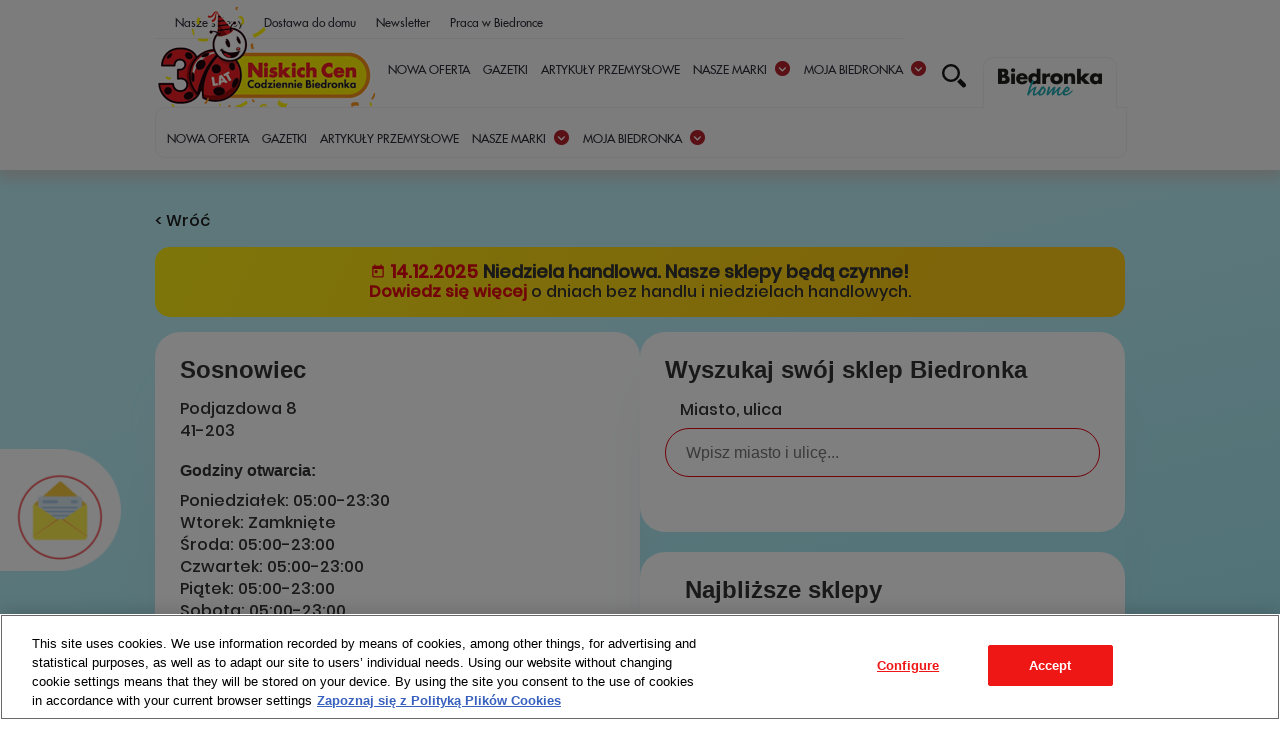

--- FILE ---
content_type: text/html; charset=UTF-8
request_url: https://www.biedronka.pl/pl/shop,id,872,title,sosnowiec-podjazdowa-8
body_size: 17700
content:


<!DOCTYPE html>
<!--[if lt IE 7]>      <html class="no-js lt-ie9 lt-ie8 lt-ie7"> <![endif]-->
<!--[if IE 7]>         <html class="no-js lt-ie9 lt-ie8"> <![endif]-->
<!--[if IE 8]>         <html class="no-js lt-ie9"> <![endif]-->
<!--[if gt IE 8]><!-->
<html class="no-js" lang="pl">
<!--<![endif]-->

<head>
    <title>Podjazdowa 8,Sosnowiec - Biedronka.pl</title>
    <meta property="fb:pages" content="1291038887600489" />

        <meta property="og:image" content="https://cdn.biedronka.pl/newsletter/og-image/biedronka_homepage.jpg" />
    
    <meta http-equiv="Content-Type" content="text/html; charset=utf-8" />
<meta http-equiv="X-UA-Compatible" content="IE=edge;" />
<meta name="viewport" content="width=device-width, initial-scale=1.0" />
<meta name="google-site-verification" content="A2PO7iQZ0ZCaCa324Ng4V55t_yxdBlXsI8-bfLjevgk" />
<meta name="p:domain_verify" content="0f529ae462336e86dd22d6e5f550d16b" />    <script src="https://code.createjs.com/1.0.0/createjs.min.js"></script>
    <link href="https://static.biedronka.pl/css/popup.css?v=1106075" media="screen" rel="stylesheet" type="text/css" />
<link href="https://static.biedronka.pl/css/jquery.magnific-popup.css?v=1106075" media="screen" rel="stylesheet" type="text/css" />
<link href="https://static.biedronka.pl/css/minimal/minimal.css?v=1106075" media="screen" rel="stylesheet" type="text/css" />
<link href="https://static.biedronka.pl/css/jquery-ui-1.13.2.custom.css?v=1106075" media="screen" rel="stylesheet" type="text/css" />
<link href="https://static.biedronka.pl/css/normalize.css?v=1106075" media="screen" rel="stylesheet" type="text/css" />
<link href="https://static.biedronka.pl/css/message-front.css?v=1106075" media="screen" rel="stylesheet" type="text/css" />
<link href="https://static.biedronka.pl/css/main.min.css?v=1106075" media="screen" rel="stylesheet" type="text/css" />
<link href="https://static.biedronka.pl/css/common.css?v=1106075" media="screen" rel="stylesheet" type="text/css" />
<link href="https://static.biedronka.pl/css/shops.css?v=1106075" media="screen" rel="stylesheet" type="text/css" />
<link href="https://static.biedronka.pl/css/nlt/nlt.min.css?v=1106075" media="screen" rel="stylesheet" type="text/css" />    <link href="https://static.biedronka.pl/img/favicon.ico?v=1106075" rel="shortcut icon">
    <!--[if lt IE 9]>
            <script src="https://static.biedronka.pl/js/vendor/html5shiv.js?v=1106075"></script>
        <![endif]-->
    <script type="text/javascript">
    //<![CDATA[
    var domainBaseUrl='/';var apiBaseUrl='/'; var cdnUrl = 'https://cdn.biedronka.pl/';var staticBaseUrl = 'https://static.biedronka.pl/';    //]]>
</script>
<script type="text/javascript" src="https://static.biedronka.pl/js/jquery-3.5.0.min.js?v=1106075"></script>
<script type="text/javascript" src="https://static.biedronka.pl/js/jquery-ui-1.13.2.custom.js?v=1106075"></script>
<script type="text/javascript" src="/front/index/translate/language/pl"></script>
<script type="text/javascript" src="https://static.biedronka.pl/js/plugins.js?v=1106075"></script>
<script type="text/javascript" src="https://static.biedronka.pl/js/biedronka_cookie_configure.js?v=1106075"></script>
<script type="text/javascript" src="https://static.biedronka.pl/js/biedronka.js?v=1106075"></script>
<script type="text/javascript" src="https://static.biedronka.pl/js/shop.js?v=1106075"></script>
<script type="text/javascript">
    //<![CDATA[
    $(function() {
        $("body").on("click", ".search-options-link a", function (e) {
            e.preventDefault();
            $('.search-options').slideDown();
            $('.search-options-link').hide();
        });
        $("body").on("click", ".search-options .close", function (e) {
            e.preventDefault();
            $('.search-options').slideUp();
            $('.search-options-link').show();
        });
        $("body").on("click", ".search-options .close.triggerSearch", function (e) {
            e.preventDefault();
            $('.shopSearchContainer form').submit();
        });
    });
    //]]>
</script>
<script type="text/javascript" src="https://static.biedronka.pl/js/jquery.inputmask.bundle.min.js?v=1106075"></script>
<script type="text/javascript" src="https://static.biedronka.pl/js/jquery.countdown.min.js?v=1106075"></script>
<script type="text/javascript" src="https://static.biedronka.pl/js/mustache.min.js?v=1106075"></script>
<script type="text/javascript" src="https://static.biedronka.pl/js/main.js?v=1106075"></script>
<script type="text/javascript" src="https://static.biedronka.pl/js/vote.min.js?v=1106075"></script>
<script type="text/javascript" src="https://static.biedronka.pl/js/swfobject/swfobject.js?v=1106075"></script>
<script type="text/javascript" src="https://static.biedronka.pl/js/jwplayer/jwplayer.js?v=1106075"></script>
<script type="text/javascript" src="https://static.biedronka.pl/js/jwplayer/jwplayer.html5.js?v=1106075"></script>
<script type="text/javascript" src="https://static.biedronka.pl/js/media/video/jwplayer.js?v=1106075"></script>
<script type="text/javascript">
    //<![CDATA[
    var stage;
var trackingHead = "";
var trackingBodyStart = "";
var trackingBodyEnd = "";

var gtm_id = "GTM-WDJB9B";

var layoutHead = "<!-- Google Tag Manager --><script>    window.dataLayer = window.dataLayer || [];    function gtag(){window.dataLayer.push(arguments)};    gtag('set', 'ads_data_redaction', true);    gtag('consent', 'default', {'ad_storage': 'denied', 'analytics_storage': 'denied', 'wait_for_update': 500});<\/script><!-- Google Tag Manager -->";
var layoutBodyStart = "<!-- cookie_body_start -->";
var layoutBodyEnd = "<!-- cookie_body_end -->";

if(!$.cookie('confirmed') || $.cookie('confirmed') == 'yes' || ($.cookie('confirmed') &&
$.cookie('confirmed').indexOf("conf1") >= 0)) {
$('head').append(decodeHtml(trackingHead));
$('head').append(decodeHtml(layoutHead));
}

$(function(){

$('.box a.video-play').on('click',function(e){
videoPlayer($(this).data('file'),$(this).data('image'));
e.preventDefault();
});


// obsluga menu
$('.menu .icn-menu').on('click', function(e) {
e.preventDefault();
e.stopPropagation();
$('.menu > div').toggle();
});

// slider z przepisami
$('#recipes-slider ul').bxSlider({
controls: false
});

// slider z gazetkami
if ($('#easterpress.pressrotator > ul > li').length > 2) {
$('#easterpress.pressrotator > ul').bxSlider({
controls: false,
pager: false,
speed: 2400,
pause: 8000,
auto: true
});
}
});
    //]]>
</script>
<script type="text/javascript">
    //<![CDATA[
    jwplayer.key='ekRQp/fLO9J03wd/B+Cd6dCtOHn5WHkhsaerWWsPdCw=';
    //]]>
</script>    <!--[if IE 9]>
            <script src="https://static.biedronka.pl/js/placeholderfix.js?v=1106075"></script>
        <![endif]-->
    <!--        <script src='//d3c3cq33003psk.cloudfront.net/opentag-91878-1160998.js' async defer></script>-->
                    <script type="text/javascript">
    //var domain = window.location.host;
    //var param_domain =
    //    "//";
    //var url_domain = "//";
    //var application = "//";
    //
    //if (domain != param_domain && param_domain.length !== 0) {
    //    window.location.replace('https://' + param_domain + url_domain);
    //} else if (!param_domain) {
    //    window.location.replace("https://www.biedronka.pl" + url_domain);
    //}
    </script>
</head>

<body class="home www">

    <script>
    if (!$.cookie('confirmed') || $.cookie('confirmed') == 'yes' || ($.cookie('confirmed') && $.cookie('confirmed')
            .indexOf("conf2") >= 0)) {
        $('body').prepend(decodeHtml(trackingBodyStart));
        $('body').prepend(decodeHtml(layoutBodyStart));
    }
    </script>
    	



<!-- LOGO DEDYKOWANA TAPETA -->
<a href="https://www.biedronka.pl/swieta" class="head-link"></a>

<!-- LOGO EASTER2021 -->
<!--<div class="head-link">
	<a style="display: inline-block" href="https://www.biedronka.pl/pl/wielkanoc"><img src="https://static.biedronka.pl/img/background/bg-easter2021-top.png?v=1106075" /></a>
</div>-->

<!-- LOGO XMAS2020 -->
<!--div class="head-link">
   <a style="display: inline-block" href="https://www.biedronka.pl/pl/swieta"><img src="https://static.biedronka.pl/img/background/bg-xmas-2020-top.png?v=1106075" /></a>
</div-->

<!-- LOGO WIELKANOC -->
<!--div class="head-link">
   <a style="display: inline-block" href="https://www.biedronka.pl/pl/dzielmy-sie-tym-co-najlepsze"><img src="https://static.biedronka.pl/img/background/bg-easter2019-v2-top.png?v=1106075" /></a>
</div-->


<!-- LOGO GAND FAJNIAKOW -->
<!-- <div class="head-link">
   <a style="display: inline-block" href="https://gangfajniakow.pl/"><img src="https://static.biedronka.pl/img/background/bg-gang2020-top.png?v=1106075" /></a>
</div> -->

<!-- LOGO GANG SLODZIAKOW -->
<!-- <div class="head-link">
   <a style="display: inline-block" href="http://gangslodziakow.pl"><img src="https://static.biedronka.pl/img/background/bg-gang2019-top.png?v=1106075" /></a>
</div> -->

<!-- LOGO ALE TYDZIEN -->
<!-- <div class="head-link">
   <a style="display: inline-block" href="#"><img src="https://static.biedronka.pl/img/background/logo-ale-tydzien.png?v=1106075" /></a>
</div> -->

<!-- LOGO GRILL -->
<!-- <div class="head-link">
   <a style="display: inline-block" href="https://www.biedronka.pl/pl/swietuj-dzien-grilla"><img src="https://static.biedronka.pl/img/background/logo-grill2019.png?v=1106075" /></a>
</div> -->

<!-- LOGO PORTUGALIA -->
<!-- <div class="head-link">
   <a style="display: inline-block;" href="https://www.biedronka.pl/pl/portugalia-06-06"><img src="https://static.biedronka.pl/img/background/logo-portugal2019.png?v=1106075"></a>
</div> -->






                <div class="mobile-app-redirect-banner">
            <div class="content-wrapper">
                <div class="inner-content">
                    <a href="#" class="close-banner"><img src="https://static.biedronka.pl/img/thematic/mobile-page/close.png?v=1106075"></a>
                    <img class="mobile-logo" src="https://static.biedronka.pl/img/logo-mobile-banner.png?v=1106075">
                    <div>
                        <h4>Biedronka</h4>
                        <p>Pobierz aplikację i&nbsp;oszczędzaj!</p>
                    </div>
                </div>
                <a href="https://www.biedronka.pl/mobile-app"><button>Skorzystaj</button></a>
            </div>
        </div>
    
    <nav id="dashboard">
        <div class="inner">
            <div class="innerDiv">
                <div class="menu-engine">
                    <ul id="menuList">
                        <ul class="dashmenu">
                            <li><a href="/pl/sklepy">Nasze sklepy</a></li>
                            <li><a href="/pl/dostawa" title="Dostawa do domu">Dostawa do domu</a></li>
                            <li><a href="/front/user/registration" title="Newsletter">Newsletter</a></li>
                            <li><a href="https://karierawjm.pl" title="Kariera w JM" target="_blank">Praca w Biedronce</a></li>
                        </ul>
                        
                        <div class="logo-menu">
                            <div class="logo-header visible-desktop">
                                <h1>
                                    <a href="/">Biedronka - Codziennie niskie ceny</a>
                                </h1>
                            </div>

                                <nav id="mainnav">
        <div class="inner">
            <ul>
                <li class="visible-mobile has-child sklepy"></li>
                                                        					                    <li class="">						<a href="/pl/nowa-oferta">NOWA OFERTA</a>												                    </li>
                                                        					                    <li class="">						<a href="https://www.biedronka.pl/pl/gazetki" target="_top">Gazetki</a>												                    </li>
                                                        					                    <li class="">						<a href="/pl/artykuly-przemyslowe">Artykuły Przemysłowe</a>												                    </li>
                                                                                                <li class="has-childs">						<a href="/">Nasze marki</a>																			<ul>
                                    <li>						<a href="/pl/biedronowe" target="_top" data-image="https://cdn2.biedronka.pl/__2025/nowosci/odkrywaj-codziennie-biedronowe-nowosci.png" data-promoted="1">Nowości</a>												</li>


                                    <li>						<a href="/pl/baitz" target="_top">Baitz</a>												</li>


                                    <li>						<a href="/pl/bakador" target="_top">BakaD’Or</a>												</li>


                                    <li>						<a href="https://bebeauty.care" target="_top">Be Beauty Care</a>												</li>


                                    <li>						<a href="https://www.dada.pl" target="_blank">Dada</a>												</li>


                                    <li>						<a href="https://www.biedronka.pl/pl/delikate" target="_top">Delikate</a>												</li>


                                    <li>						<a href="/pl/ekspres-deltaq" target="_top">Delta Q</a>												</li>


                                    <li>						<a href="/pl/dlapupila" target="_top">Dla pupila - Karmy dla zwierząt</a>												</li>


                                    <li>						<a href="https://www.biedronka.pl/pl/eden" target="_top">Eden</a>												</li>


                                    <li>						<a href="https://www.poznajelly.pl/" target="_top">Elly</a>												</li>


                                    <li>						<a href="https://www.biedronka.pl/pl/femina" target="_top">Femina</a>												</li>


                                    <li>						<a href="https://www.biedronka.pl/pl/fruvita" target="_top">Fruvita</a>												</li>


                                    <li>						<a href="/pl/gobio" target="_top">goBIO</a>												</li>


                                    <li>						<a href="/pl/go-active" target="_top">Go Active</a>												</li>


                                    <li>						<a href="https://www.biedronka.pl/pl/go-vege" target="_top">Go Vege</a>												</li>


                                    <li>						<a href="https://www.biedronka.pl/pl/ultra" target="_top">Ultra</a>												</li>


                                    <li>						<a href="/pl/produkty-kraft" target="_top">Kraft</a>												</li>


                                    <li>						<a href="/pl/kraina-mies-nature" target="_top">Kraina Mięs Nature</a>												</li>


                                    <li>						<a href="/pl/kraina-wedlin" target="_top">Kraina Wędlin</a>												</li>


                                    <li>						<a href="https://www.biedronka.pl/pl/marletto" target="_top">Marletto</a>												</li>


                                    <li>						<a href="/pl/ryby-sa-omega" target="_top">Marinero - ryby są omega</a>												</li>


                                    <li>						<a href="/pl/maxinatural" target="_top">Maxi Natural</a>												</li>


                                    <li>						<a href="/pl/meltie" target="_top">Meltie</a>												</li>


                                    <li>						<a href="/pl/mleczna-dolina" target="_top">Mleczna Dolina</a>												</li>


                                    <li>						<a href="https://www.biedronka.pl/pl/niteo" target="_top">Niteo</a>												</li>


                                    <li>						<a href="/pl/niuqi-wlosy" target="_top">Niuqi włosy</a>												</li>


                                    <li>						<a href="/pl/queen" target="_top">Queen</a>												</li>


                                    <li>						<a href="/pl/pieczywo" target="_top">Pieczywo</a>												</li>


                                    <li>						<a href="https://www.biedronka.pl/pl/pizza-donatello" target="_top">Pizza Donatello</a>												</li>


                                    <li>						<a href="https://www.biedronka.pl/pl/sery-swiatowid" target="_top">Sery Światowid</a>												</li>


                                    <li>						<a href="https://home.biedronka.pl/marki/smukee/" target="_top">Smukee</a>												</li>


                                    <li>						<a href="https://tomandrose.pl/" target="_top">Tom &amp; Rose</a>												</li>


                                    <li>						<a href="https://tubiedronka.pl" target="_blank">tuBiedronka</a>												</li>


                                    <li>						<a href="/pl/vital-fresh" target="_top">Vital Fresh</a>												</li>


                                    <li>						<a href="/pl/zupy" target="_top">Zupy z Naszej Kuchni</a>												</li>


                </ul>
						                    </li>
                                                                                                <li class="has-childs">						<a href="https://moja.biedronka.pl" target="_top">Moja biedronka</a>																			<ul>
                                    <li>						<a href="https://www.biedronka.pl/mobile" target="_top">Aplikacja Biedronki</a>												</li>


                                    <li>						<a href="https://moja.biedronka.pl/oauth/login" target="_top">Zaloguj do Moja Biedronka</a>												</li>


                                    <li>						<a href="https://moja.biedronka.pl/oauth/registartion" target="_top" data-image="https://cdn2.biedronka.pl/__2022/Moja-Biedronka-Karta-big2.png" data-description="ZAREJESTRUJ KARTĘ" data-promoted="1">Zarejestruj kartę Moja Biedronka</a>												</li>


                </ul>
						                    </li>
                            </ul>
        </div>
    </nav>
                        </div>

                        <div class="header-icons-engine">
                            <!--/.cart-status-->
                            <div class="search-engine">
                                <form
                                    action="/front/search/proxyhub"
                                    method="post" class="search-bar">
                                    <input placeholder="Szukaj ..." type="text"
                                        id="search-term" name="query" maxlength="255" pattern=".*\S.*" required />
                                    <button class="search-btn" type="submit" id="search-submit" name="search-submit"></button>
                                </form>
                            </div>
                        </div>

                        <div class="sklep-online">
                            <a title="Sklep online" href="https://home.biedronka.pl/?utm_source=biedronkapl&utm_medium=www&utm_campaign=biedronka_home_menu" target="_blank"><img src="https://static.biedronka.pl/img/logo-biedronka-home.png?v=1106075" alt="biedronka home" /></a>
                        </div>

                        <div class="sklep-online-submenu">
                                <nav id="mainnav">
        <div class="inner">
            <ul>
                <li class="visible-mobile has-child sklepy"></li>
                                                        					                    <li class="">						<a href="/pl/nowa-oferta">NOWA OFERTA</a>												                    </li>
                                                        					                    <li class="">						<a href="https://www.biedronka.pl/pl/gazetki" target="_top">Gazetki</a>												                    </li>
                                                        					                    <li class="">						<a href="/pl/artykuly-przemyslowe">Artykuły Przemysłowe</a>												                    </li>
                                                                                                <li class="has-childs">						<a href="/">Nasze marki</a>																			<ul>
                                    <li>						<a href="/pl/biedronowe" target="_top" data-image="https://cdn2.biedronka.pl/__2025/nowosci/odkrywaj-codziennie-biedronowe-nowosci.png" data-promoted="1">Nowości</a>												</li>


                                    <li>						<a href="/pl/baitz" target="_top">Baitz</a>												</li>


                                    <li>						<a href="/pl/bakador" target="_top">BakaD’Or</a>												</li>


                                    <li>						<a href="https://bebeauty.care" target="_top">Be Beauty Care</a>												</li>


                                    <li>						<a href="https://www.dada.pl" target="_blank">Dada</a>												</li>


                                    <li>						<a href="https://www.biedronka.pl/pl/delikate" target="_top">Delikate</a>												</li>


                                    <li>						<a href="/pl/ekspres-deltaq" target="_top">Delta Q</a>												</li>


                                    <li>						<a href="/pl/dlapupila" target="_top">Dla pupila - Karmy dla zwierząt</a>												</li>


                                    <li>						<a href="https://www.biedronka.pl/pl/eden" target="_top">Eden</a>												</li>


                                    <li>						<a href="https://www.poznajelly.pl/" target="_top">Elly</a>												</li>


                                    <li>						<a href="https://www.biedronka.pl/pl/femina" target="_top">Femina</a>												</li>


                                    <li>						<a href="https://www.biedronka.pl/pl/fruvita" target="_top">Fruvita</a>												</li>


                                    <li>						<a href="/pl/gobio" target="_top">goBIO</a>												</li>


                                    <li>						<a href="/pl/go-active" target="_top">Go Active</a>												</li>


                                    <li>						<a href="https://www.biedronka.pl/pl/go-vege" target="_top">Go Vege</a>												</li>


                                    <li>						<a href="https://www.biedronka.pl/pl/ultra" target="_top">Ultra</a>												</li>


                                    <li>						<a href="/pl/produkty-kraft" target="_top">Kraft</a>												</li>


                                    <li>						<a href="/pl/kraina-mies-nature" target="_top">Kraina Mięs Nature</a>												</li>


                                    <li>						<a href="/pl/kraina-wedlin" target="_top">Kraina Wędlin</a>												</li>


                                    <li>						<a href="https://www.biedronka.pl/pl/marletto" target="_top">Marletto</a>												</li>


                                    <li>						<a href="/pl/ryby-sa-omega" target="_top">Marinero - ryby są omega</a>												</li>


                                    <li>						<a href="/pl/maxinatural" target="_top">Maxi Natural</a>												</li>


                                    <li>						<a href="/pl/meltie" target="_top">Meltie</a>												</li>


                                    <li>						<a href="/pl/mleczna-dolina" target="_top">Mleczna Dolina</a>												</li>


                                    <li>						<a href="https://www.biedronka.pl/pl/niteo" target="_top">Niteo</a>												</li>


                                    <li>						<a href="/pl/niuqi-wlosy" target="_top">Niuqi włosy</a>												</li>


                                    <li>						<a href="/pl/queen" target="_top">Queen</a>												</li>


                                    <li>						<a href="/pl/pieczywo" target="_top">Pieczywo</a>												</li>


                                    <li>						<a href="https://www.biedronka.pl/pl/pizza-donatello" target="_top">Pizza Donatello</a>												</li>


                                    <li>						<a href="https://www.biedronka.pl/pl/sery-swiatowid" target="_top">Sery Światowid</a>												</li>


                                    <li>						<a href="https://home.biedronka.pl/marki/smukee/" target="_top">Smukee</a>												</li>


                                    <li>						<a href="https://tomandrose.pl/" target="_top">Tom &amp; Rose</a>												</li>


                                    <li>						<a href="https://tubiedronka.pl" target="_blank">tuBiedronka</a>												</li>


                                    <li>						<a href="/pl/vital-fresh" target="_top">Vital Fresh</a>												</li>


                                    <li>						<a href="/pl/zupy" target="_top">Zupy z Naszej Kuchni</a>												</li>


                </ul>
						                    </li>
                                                                                                <li class="has-childs">						<a href="https://moja.biedronka.pl" target="_top">Moja biedronka</a>																			<ul>
                                    <li>						<a href="https://www.biedronka.pl/mobile" target="_top">Aplikacja Biedronki</a>												</li>


                                    <li>						<a href="https://moja.biedronka.pl/oauth/login" target="_top">Zaloguj do Moja Biedronka</a>												</li>


                                    <li>						<a href="https://moja.biedronka.pl/oauth/registartion" target="_top" data-image="https://cdn2.biedronka.pl/__2022/Moja-Biedronka-Karta-big2.png" data-description="ZAREJESTRUJ KARTĘ" data-promoted="1">Zarejestruj kartę Moja Biedronka</a>												</li>


                </ul>
						                    </li>
                            </ul>
        </div>
    </nav>
                        </div>

                        <div class="visible-mobile form-search">
                            <form action="/front/search/proxyhub" method="post">
                                <span class="search-term-wrapper">
                                    <input type="text" id="search-term" name="query" placeholder="Szukaj ..." maxlength="255" pattern=".*\S.*" required />
                                </span>
                                <button type="submit" id="search-submit" name="search-submit">
                                    <img src="https://static.biedronka.pl/images/icn_search_gray.png?v=1106075" alt="Szukaj"/>
                                </button>
                            </form>
                        </div>
                    </ul>
                    <!--/.search-engine-->

                    <!-- mobile menu -->
                    <div class="logo-header visible-mobile">
                        <h1>
                            <a href="/">Biedronka - Codziennie niskie ceny</a>
                        </h1>
                    </div>
                    
                    <a href="#" class="visible-mobile" id="menuLink">
                        <div id="nav-icon2">
                            <span></span>
                            <span></span>
                            <span></span>
                            <span></span>
                            <span></span>
                            <span></span>
                        </div>
                    </a>

                    <div class="static-links visible-mobile">
                        <a href="https://www.biedronka.pl/pl/gazetki" class="normal-link visible-mobile"><img src="https://static.biedronka.pl/img/ico_gazetki.png?v=1106075" alt="" /></a>
                        <a href="/pl/sklepy" class="normal-link visible-mobile" title="Nasze sklepy"><img src="https://static.biedronka.pl/img/ico_sklepy.png?v=1106075" alt="" /></a>
                        <a href="/front/user/registration" class="normal-link visible-mobile" title="Zapisz się, newsletter"><img src="https://static.biedronka.pl/img/ico-zapisz-newsletter-mobile.png?v=1106075" alt="" /></a>
                    </div>
                    <!-- /.mobile -menu -->
                </div>
            </div>
        </div>
        <!--/.inner-->
    </nav>
    <!--/#dashboard-->

        
    <!--div class="christmas2015-bar-wrapper"><div class="christmas2015-bar"></div></div-->

    <header id="head">
        <div class="inner">
            <ul class="header-items date-close-open">
                <li>
<!--                    -->                </li>
            </ul>
        </div>
        <!--/.inner-->
    </header>
    <!--/#head-->

    
    <div id="container">
        <div class="baner-homeBiedronkPl visible-mobile">
	<a title="Sklep online" href="https://home.biedronka.pl/?utm_source=biedronkapl&utm_medium=www&utm_campaign=biedronka_home_menu" target="_blank"><img src="https://cdn.biedronka.pl/__2023/mobile-menu/menu-mobile-tlo-sklepy-baner.png" alt="biedronka home" /></a>
</div>        
        <div class="inner press-style">
            <div id="dcContainer" class="location-map">
    <div id="dcUI">
        <section class="yourShops hide">
            <h3>Twój sklep</h3>
            
            <header>
                <p>
                    <span id="firstWord" class="location"></span>
                </p>
                <span class="arrow hide"></span>
            </header>
            <div class="body">
                <div class="bodyContent">
                    <div class="closeBodyContent">
                        <img src="https://static.biedronka.pl/img/ico_close_black.png?v=1106075" alt="" />
                    </div>
                    <h4>
                        Wybierz swój sklep<br />
                        i sprawdź aktualną ofertę
                    </h4>
                    
                    <div class="yourShopsContent">
                        <div>
                            <input type="text" placeholder="Miasto, Ulica" id="yourShopsInput" class="yourShopsInput" name="city_name" maxlength="255" class="ui-autocomplete-input" autocomplete="off" />
                            <button class="disabled yourShopsButton">WYBIERZ</button>
                        </div>
                    </div>

                    <div class="latestLocation">
                        <p>
                            Twoje ostatnie lokalizacje: <span class="current"><span>
                        </p>
                        <ul></ul>
                    </div>
                </div>
            </div>
        </section>
    </div>

    <!--
    <div id="changeLocation"><span>Zmień lokalizację</span></div>
    <div id="dcUI">
    	<div class="map-header">
    		<h1>Wybierz swoje miasto </h1>
    		<p>Podaj swoją lokalizację, aby zobaczyć aktualną ofertę</p>
    		<a href="#" class="close"><span>zamknij</span></a>
    	</div>
    	<div class="map map-big">
    		<img src="https://static.biedronka.pl/img/map-province.png?v=1106075" alt="" usemap="#locationMap" />
    
    		<div class="map-active">
    			<span class="location-32"></span>
    			<span class="location-22"></span>
    			<span class="location-28"></span>
    			<span class="location-20"></span>
    			<span class="location-8"></span>
    			<span class="location-30"></span>
    			<span class="location-4"></span>
    			<span class="location-10"></span>
    			<span class="location-14"></span>
    			<span class="location-26"></span>
    			<span class="location-6"></span>
    			<span class="location-2"></span>
    			<span class="location-16"></span>
    			<span class="location-24"></span>
    			<span class="location-12"></span>
                <span class="location-18"></span>
                
                <div class="pointer-location-32"></div>
                <div class="pointer-location-22"></div>
                <div class="pointer-location-28"></div>
                <div class="pointer-location-20"></div>
                <div class="pointer-location-8"></div>
                <div class="pointer-location-30"></div>
                <div class="pointer-location-4"></div>
                <div class="pointer-location-10"></div>
                <div class="pointer-location-14"></div>
                <div class="pointer-location-26"></div>
                <div class="pointer-location-6"></div>
                <div class="pointer-location-2"></div>
                <div class="pointer-location-16"></div>
                <div class="pointer-location-24"></div>
                <div class="pointer-location-12"></div>
                <div class="pointer-location-18"></div>
    			
    		</div>
    
    
    		<map name="locationMap" id="locationMap">             
                <area data-map-id="32" data-location="location-32" alt="" title="" href="#" shape="poly" coords="18,53,40,45,61,40,81,36,96,19,99,31,97,37,99,52,102,59,102,66,99,74,95,81,91,82,87,85,91,92,91,98,85,101,80,108,75,110,71,109,67,104,63,106,60,109,56,110,49,113,44,116,40,119,36,120,31,120,27,122,24,131,21,134,14,128,8,124,3,114,11,106,14,88,11,79,12,66,18,67,24,61" />
                <area data-map-id="22" data-location="location-22" alt="" title="" href="#" shape="poly" coords="100,18,115,11,133,6,150,4,157,4,162,16,166,28,176,33,189,33,190,40,190,49,193,54,199,58,197,63,192,66,188,70,185,75,179,75,172,75,168,68,164,70,153,68,144,66,137,70,134,71,133,75,129,77,126,74,123,77,116,80,109,78,105,75,105,65,103,54,101,39,102,29" />
                <area data-map-id="28" data-location="location-28" alt="" title="" href="#" shape="poly" coords="220,27,244,31,266,32,287,31,307,28,318,25,318,31,309,32,308,37,312,42,313,48,316,59,311,65,302,68,294,75,285,81,277,82,270,83,263,87,257,91,250,92,246,94,238,98,232,98,228,103,219,103,213,101,210,103,205,96,200,91,196,89,190,89,187,80,189,74,193,69,200,65,201,60,203,54,199,53,195,51,194,45,193,36,197,31,208,25" />
                <area data-map-id="20" data-location="location-20" alt="" title="" href="#" shape="poly" coords="340,44,346,65,352,85,358,97,358,112,361,119,358,129,350,134,341,143,337,148,336,152,332,149,326,145,323,145,315,144,311,138,308,129,308,123,304,123,301,120,299,117,296,118,291,116,291,112,289,110,286,107,281,102,279,96,278,88,277,85,284,85,291,80,301,73,309,68,315,66,319,61,318,52,316,46,313,38,312,34,320,32,323,26,333,31" />
                <area data-map-id="8" data-location="location-8" alt="" title="" href="#" shape="poly" coords="20,164,21,157,17,150,17,143,18,136,26,134,28,127,30,123,39,123,43,119,51,115,58,113,66,109,69,111,67,122,66,128,62,133,64,138,64,146,63,157,63,165,66,171,71,178,78,180,78,186,74,188,68,183,63,187,58,194,53,201,46,201,45,199,43,200,38,202,32,204,29,206,25,201,22,197,21,192,19,186,17,178" />
                <area data-map-id="30" data-location="location-30" alt="" title="" href="#" shape="poly" coords="118,100,118,110,124,115,123,125,123,130,129,135,138,137,149,142,157,145,164,145,172,149,179,152,183,157,178,165,173,169,169,172,172,176,170,182,165,182,161,181,158,186,156,194,156,201,154,206,151,209,148,214,148,221,145,225,138,229,136,222,131,211,131,206,127,205,126,196,118,192,114,191,111,196,103,197,97,192,93,189,88,184,83,182,77,176,72,173,68,169,66,162,66,150,67,139,66,133,70,126,70,119,71,114,80,111,85,106,91,101,96,95,94,89,91,85,96,83,100,78,102,75,108,80,117,82,120,82,117,88" />
                <area data-map-id="4" data-location="location-4" alt="" title="" href="#" shape="poly" coords="205,107,204,112,200,116,197,126,194,140,190,145,190,152,185,153,180,149,175,148,169,143,161,140,151,140,144,136,139,133,131,133,127,129,126,122,127,115,126,111,122,109,120,103,120,94,120,88,122,82,127,77,134,78,138,75,143,70,150,69,162,71,169,72,166,77,171,77,179,78,184,80,185,87,187,92,193,92,201,95,208,103" />
                <area data-map-id="10" data-location="location-10" alt="" title="" href="#" shape="poly" coords="211,158,217,157,222,162,228,171,228,177,236,180,241,185,242,190,236,192,232,193,234,200,237,205,234,211,231,217,225,218,220,221,219,228,220,235,216,232,211,239,206,242,199,241,193,233,187,235,180,231,173,229,164,227,161,224,157,227,152,224,151,215,155,210,159,204,159,197,161,190,162,183,170,185,175,180,176,175,176,172,179,168,182,162,186,158,190,155,194,152,199,156,205,158" />
                <area data-map-id="14" data-location="location-14" alt="" title="" href="#" shape="poly" coords="307,168,294,169,288,175,288,183,284,190,280,191,281,196,287,200,286,208,288,216,287,226,285,228,277,229,273,230,266,226,261,225,260,219,253,221,249,222,246,219,239,212,237,209,241,202,238,198,243,192,245,184,242,182,239,178,235,176,232,175,232,170,227,164,224,157,220,156,216,153,209,156,204,154,197,151,194,148,195,143,198,135,200,125,203,116,207,113,208,107,214,104,218,105,229,105,235,101,234,100,240,101,245,96,252,95,258,94,263,88,271,86,274,84,276,91,278,100,284,108,294,119,302,125,306,125,306,132,309,138,312,142,317,147,325,148,332,152,333,156,328,160,322,165,315,167" />
                <area data-map-id="26" data-location="location-26" alt="" title="" href="#" shape="poly" coords="281,260,268,270,263,273,260,273,256,274,249,278,246,280,239,282,234,281,231,277,229,270,227,267,216,265,212,262,213,259,214,256,214,251,210,249,211,244,217,237,222,237,225,234,224,231,224,226,224,224,225,221,231,220,235,219,237,214,242,220,248,226,252,226,258,223,262,229,267,231,274,234,279,232,284,232,288,234,290,241,289,249,284,257" />
                <area data-map-id="6" data-location="location-6" alt="" title="" href="#" shape="poly" coords="350,185,352,193,357,202,356,209,358,214,361,218,365,223,369,230,375,235,372,238,371,242,375,246,377,253,374,259,373,263,365,265,361,269,357,273,354,269,350,265,346,267,341,267,338,272,331,274,320,273,319,270,315,266,318,264,318,258,313,254,306,253,302,248,302,245,297,242,294,244,292,238,291,234,290,228,291,221,292,217,291,213,290,207,290,202,290,199,286,196,287,192,290,189,291,186,293,182,292,179,292,174,297,172,305,171,313,171,319,169,322,168,330,164,338,155,345,159,350,162,353,167,353,177" />
                <area data-map-id="2" data-location="location-2" alt="" title="" href="#" shape="poly" coords="117,242,113,248,110,255,106,259,103,264,99,267,98,269,99,273,101,277,98,279,95,282,89,286,86,283,82,277,76,270,75,266,78,264,80,258,77,254,72,254,68,256,64,252,60,249,52,245,41,243,38,236,36,231,30,231,26,237,22,237,25,227,30,217,29,209,36,206,44,203,52,204,56,203,59,199,63,193,66,189,68,188,73,191,78,191,81,188,82,185,88,189,91,193,97,197,102,199,109,200,115,197,129,209,132,215,134,222,129,224,124,225,124,230,121,238" />                
                <area data-map-id="16" data-location="location-16" alt="" title="" href="#" shape="poly" coords="166,243,162,252,162,259,159,262,157,266,155,273,151,283,147,286,143,287,137,295,131,289,129,284,131,278,131,277,127,277,117,277,112,271,106,268,109,264,112,260,114,255,117,249,121,241,126,236,127,227,135,227,134,231,140,231,146,228,151,228,157,231,163,230,168,232" />
                <area data-map-id="24" data-location="location-24" alt="" title="" href="#" shape="poly" coords="203,271,196,273,192,278,193,282,188,286,183,293,182,297,184,301,190,307,194,312,197,318,194,322,189,325,186,330,182,332,180,326,177,324,174,322,173,318,171,314,166,309,164,304,164,301,157,300,152,297,146,293,145,289,154,285,157,280,158,273,159,267,165,263,166,259,165,253,169,245,170,238,173,231,179,233,185,238,191,238,197,242,203,244,208,247,211,255,212,259,209,263,212,267" />
                <area data-map-id="12" data-location="location-12" alt="" title="" href="#" shape="poly" coords="265,286,265,298,267,302,266,304,271,312,273,319,274,328,267,329,262,332,259,336,253,335,247,330,239,332,233,332,228,336,221,344,216,342,212,342,212,332,210,329,206,328,201,321,200,316,196,311,192,304,187,299,185,294,190,289,195,285,198,279,196,277,202,274,212,272,217,267,222,266,231,270,227,276,229,283,236,286,246,286,252,279,262,274" />
                <area data-map-id="18" data-location="location-18" alt="" title="" href="#" shape="poly" coords="346,288,334,304,324,319,326,330,326,343,333,347,326,347,309,344,300,341,298,335,292,331,289,329,282,328,277,328,276,318,273,308,269,305,269,298,269,288,267,281,266,275,272,271,277,265,284,259,289,255,293,248,299,246,300,256,311,258,316,261,309,266,314,273,324,275,333,276,340,273,346,269,350,269,355,276" />

    		</map>
    	</div>
        
        <div class="map map-small">
    		<img src="https://static.biedronka.pl/img/map-province-small.png?v=1106075" alt="" usemap="#locationMapSmall" />
    
    		<div class="map-active">
    			<span class="location-32"></span>
    			<span class="location-22"></span>
    			<span class="location-28"></span>
    			<span class="location-20"></span>
    			<span class="location-8"></span>
    			<span class="location-30"></span>
    			<span class="location-4"></span>
    			<span class="location-10"></span>
    			<span class="location-14"></span>
    			<span class="location-26"></span>
    			<span class="location-6"></span>
    			<span class="location-2"></span>
    			<span class="location-16"></span>
    			<span class="location-24"></span>
    			<span class="location-12"></span>
                <span class="location-18"></span>
                
                <div class="pointer-location-32"></div>
                <div class="pointer-location-22"></div>
                <div class="pointer-location-28"></div>
                <div class="pointer-location-20"></div>
                <div class="pointer-location-8"></div>
                <div class="pointer-location-30"></div>
                <div class="pointer-location-4"></div>
                <div class="pointer-location-10"></div>
                <div class="pointer-location-14"></div>
                <div class="pointer-location-26"></div>
                <div class="pointer-location-6"></div>
                <div class="pointer-location-2"></div>
                <div class="pointer-location-16"></div>
                <div class="pointer-location-24"></div>
                <div class="pointer-location-12"></div>
                <div class="pointer-location-18"></div>
    		</div>
    
    
    		<map name="locationMapSmall" id="locationMap">    
                <area data-map-id="32" data-location="location-32" alt="" title="" href="#" shape="poly" coords="35,28,45,25,53,23,58,17,65,13,68,14,67,21,66,25,67,33,69,40,67,48,64,52,61,53,59,55,59,58,62,63,57,68,52,72,48,73,46,70,42,71,39,73,35,75,29,78,25,80,21,80,18,81,14,87,10,87,6,83,2,75,7,68,9,61,9,50,9,44,13,45,15,39,8,38,11,33" />
                <area data-map-id="22" data-location="location-22" alt="" title="" href="#" shape="poly" coords="108,6,111,14,118,21,127,21,129,32,132,37,133,42,128,44,125,49,120,50,115,48,112,46,108,46,102,44,97,44,91,48,84,50,78,52,70,50,70,46,71,38,70,31,69,24,70,18,70,13,69,11,78,6,90,3,103,1" />
                <area data-map-id="28" data-location="location-28" alt="" title="" href="#" shape="poly" coords="176,21,188,21,201,20,210,18,214,19,209,22,209,28,212,36,207,44,199,51,189,55,180,58,173,59,167,63,158,65,151,69,145,69,139,67,136,62,130,59,127,54,129,49,132,45,136,43,137,39,133,34,131,30,130,24,130,20,138,18,153,18" />
                <area data-map-id="20" data-location="location-20" alt="" title="" href="#" shape="poly" coords="233,46,238,58,241,68,243,81,238,88,234,92,228,97,225,102,220,99,213,96,210,92,208,83,205,82,201,80,197,78,194,74,191,69,188,65,187,59,195,55,202,54,205,51,208,46,212,42,215,37,215,33,212,30,212,26,212,22,218,19,223,22,230,29" />
                <area data-map-id="8" data-location="location-8" alt="" title="" href="#" shape="poly" coords="41,90,43,98,41,105,42,112,46,116,51,119,53,124,49,126,47,122,43,124,40,128,38,132,35,135,31,132,28,134,23,136,20,137,15,134,13,127,12,120,14,112,15,105,12,99,12,94,14,90,18,85,22,83,28,82,33,78,39,75,45,73,47,76" />
                <area data-map-id="30" data-location="location-30" alt="" title="" href="#" shape="poly" coords="79,70,80,76,83,80,81,83,84,86,87,91,94,92,101,96,109,97,115,101,121,103,124,106,119,110,115,113,114,115,114,119,112,121,108,121,105,125,105,132,103,139,99,144,98,150,93,151,90,145,88,139,85,137,84,130,80,127,77,127,75,130,72,132,65,129,60,125,55,121,50,115,44,109,45,100,46,96,45,90,48,84,49,79,50,76,56,72,62,67,66,64,64,60,63,57,67,52,73,53,79,55" />
                <area data-map-id="4" data-location="location-4" alt="" title="" href="#" shape="poly" coords="139,70,135,80,131,91,129,100,126,103,119,100,112,96,108,93,105,94,100,93,94,90,89,88,86,83,86,78,82,73,82,66,82,59,86,52,94,49,102,46,110,49,119,52,124,54,127,59,133,63" />
                <area data-map-id="10" data-location="location-10" alt="" title="" href="#" shape="poly" coords="127,104,131,105,138,107,145,107,151,113,152,118,155,120,159,123,161,126,155,128,155,130,155,134,159,137,157,143,153,146,147,148,147,154,144,158,138,162,133,159,128,155,124,156,119,153,114,153,109,150,107,151,102,149,100,145,105,140,107,135,108,127,110,122,115,124,119,120,118,115" />
                <area data-map-id="14" data-location="location-14" alt="" title="" href="#" shape="poly" coords="156,70,163,66,172,63,185,59,185,68,192,75,197,82,205,86,208,94,210,99,220,100,222,104,217,108,210,111,201,113,193,115,192,120,191,128,186,129,188,133,191,135,192,143,192,152,188,153,183,154,178,152,175,147,169,147,163,144,160,141,164,135,159,134,160,130,166,126,162,123,155,117,153,111,147,104,143,103,138,103,131,101,132,94,135,85,135,78,141,73" />
                <area data-map-id="26" data-location="location-26" alt="" title="" href="#" shape="poly" coords="160,146,168,149,176,153,191,156,194,156,196,166,189,173,181,180,173,185,163,189,156,188,154,180,147,178,143,175,144,171,143,162,150,159,150,153,153,149" />
                <area data-map-id="6" data-location="location-6" alt="" title="" href="#" shape="poly" coords="236,122,238,133,242,146,248,153,252,161,248,162,254,171,251,178,245,178,239,183,236,178,232,178,226,182,216,183,212,179,214,173,207,170,204,166,201,163,198,162,195,150,195,141,194,135,191,132,194,127,194,122,195,117,202,115,210,114,219,110,225,107,227,104,237,109" />
                <area data-map-id="2" data-location="location-2" alt="" title="" href="#" shape="poly" coords="22,140,30,137,37,136,42,131,45,127,50,128,55,128,57,127,63,131,72,134,79,131,83,135,83,140,87,142,88,149,83,151,79,161,75,169,71,176,65,181,67,186,68,189,63,192,60,194,56,188,49,179,55,174,52,167,45,171,38,167,28,163,26,156,19,156,15,160,18,149" />
                <area data-map-id="16" data-location="location-16" alt="" title="" href="#" shape="poly" coords="96,154,101,152,108,154,114,157,110,168,108,178,102,189,97,194,93,198,87,192,89,187,88,186,80,186,74,182,71,180,75,177,78,171,80,165,84,156,88,152" />
                <area data-map-id="24" data-location="location-24" alt="" title="" href="#" shape="poly" coords="136,182,130,187,125,195,124,201,129,208,133,217,126,220,121,223,118,216,113,208,110,204,104,200,99,197,104,190,109,182,112,178,113,170,115,165,116,159,118,157,127,159,134,162,140,167,142,173,143,179,141,181" />
                <area data-map-id="12" data-location="location-12" alt="" title="" href="#" shape="poly" coords="179,202,181,210,184,219,180,221,175,226,166,223,158,225,152,228,150,232,145,232,143,224,139,221,136,217,133,209,130,205,127,200,128,197,132,191,134,185,141,183,147,180,152,182,155,189,157,192,162,191,169,189,175,186,177,185,177,195" />
                <area data-map-id="18" data-location="location-18" alt="" title="" href="#" shape="poly" coords="228,200,222,209,218,214,220,223,221,230,224,237,217,234,205,230,200,225,191,221,188,221,186,212,183,204,182,196,181,189,181,184,185,180,190,176,197,170,200,166,204,170,211,174,209,177,208,181,213,184,220,185,229,183,233,181,237,183,239,187,232,194" />
    
    		</map>
    	</div>
    	<div class="map-select choose">
    	    <div id="historyPlaceHolder">
    	        <div class="history-loader"><img src="https://static.biedronka.pl/img/ajax-loader.gif?v=1106075"></div>
        	    <div id="shopHistory">
        	       <p class="current-location">Twoja obecna lokalizacja: <span class="currentLocation"></span></p>
        	       <p>Twoje poprzednie lokalizacje</p>
        	       <ul class="previous">
        	       </ul>
        	    </div>
    	    </div>
    		<form>
    			<div id="cityShopPlaceholder"></div>
    			<button class="btn-more next saveLocation">Potwierdź lokalizację</button>
    		</form>
    	</div>
	</div>
    -->
</div>
                    </div>

        <div class="inner">
                        
<a href="/pl/sklepy/" title="Wróć" class="navi_back shop_view_back">< Wróć</a>
<section class="sundays_info">
        <p class="lead"><span class="ico"></span><strong>14.12.2025</strong>Niedziela handlowa. Nasze sklepy będą czynne!</p>
        <p><a href="/pl/niedziele-handlowe">Dowiedz się więcej</a> o dniach bez handlu i niedzielach handlowych.</p>
        </section><div class="shop-details-page">
    <div class="col c0">
        <section class="shop_container">
        <div class="shop_info">
            <div class="col c0">
                <hgroup>
                    <h4>Sosnowiec</h4>
                    <span class="shopFullAddress">
                        <span class="shopAddress">
                            Podjazdowa 8<br />
                            41-203                        </span>
                    </span>
                </hgroup>
            </div>
            <div class="col c1">
                <h4>Godziny otwarcia:</h4>
                <ul>
                    <li>Poniedziałek: <span class="hours">05:00-23:30</span></li>
                    <li>Wtorek: <span class="hours">Zamknięte</span></li>
                    <li>Środa: <span class="hours">05:00-23:00</span></li>
                    <li>Czwartek: <span class="hours">05:00-23:00</span></li>
                    <li>Piątek: <span class="hours">05:00-23:00</span></li>
                    <li>Sobota: <span class="hoursSaturday">05:00-23:00</span></li>
                    <li>Niedziela: <span class="hoursSunday">Zamknięte</span></li>
                </ul>
            </div>
        </div>
        <div class="body">
            <ul class="shops-sizes">
				                    <li class="icon_1"><span>lada tradycyjna</span></li>
																								                            </ul>
            <a class="btn" target="_blank" href="http://maps.google.com/maps?daddr=Podjazdowa+8%2CSosnowiec,+Polska">Pokaż na mapie<span class="ico"></span></a>
            <p class="lead">Godziny otwarcia sklepów podane na stronie internetowej mają charakter orientacyjny. Informacja o bieżących godzinach otwarcia znajduje się w poszczególnych sklepach. W przypadku sklepów czynnych całą dobę, mogą wystąpić przerwy techniczne w godzinach nocnych lub porannych trwające około 30 minut. Za utrudnienia przepraszamy.</p>
        </div>
        </section>
    </div>
    <div class="col c1">
        <section class="shops_search_view_shop">
            <h3>Wyszukaj swój sklep Biedronka</h3>
            <section class="shops_search_container">
                <div class="legend shopSearchContainer">
	<form action="/pl/shop,id,872,title,sosnowiec-podjazdowa-8">
        <div class="search-top">            
    		<h3>Wyszukaj swój sklep Biedronka</h3>
            <p class="label">Miasto, ulica</p>
    		<fieldset>
				<input type="hidden" id="shopIdInput" />
				<input type="hidden" id="cityIdInput" />
    			<input type="text" placeholder="Wpisz miasto i ulicę..." id="loc-street" name="city_name" maxlength="255">
    			<button type="submit" id="loc-submit" name="loc-submit" class="disabled">Szukaj</button>
    
                            </fieldset>
        </div>
        <div class="search-bottom">
            <div class="search-options">
                <a href="#" class="close triggerSearch"></a>                        
                <a href="#" class="close"></a>                        
                
        		<h3>Pokaż tylko sklepy z produktami oznaczonymi:</h3>
                <ul class="search_shop_filters">
                    <li>
                        <div class="c0">
                            <label><input value="4" type="checkbox" name="special" class="readonly speacil-search-shop"><span>sklep 24h</span></label>
                        </div>
                    </li>
                    <li>
                        <div class="c0">
                            <label><input value="1" type="checkbox" name="special" class="readonly speacil-search-shop"><span>lada tradycyjna</span></label>
                        </div>
                    </li>
                    <li>
                        <div class="c0">
                            <label><input value="3" type="checkbox" name="special" class="readonly speacil-search-shop"><span>sklepy czynne w niedzielę</span></label>
                        </div>
                    </li>
                    <li>
                        <div class="c0">
                            <label><input value="2" type="checkbox" name="special" class="readonly speacil-search-shop"><span>sklep franczyzowy</span></label>
                        </div>
                    </li>
                    <li>
                        <div class="c0">
                            <label><input value="5" type="checkbox" name="special" class="readonly speacil-search-shop"><span>płatność w euro</span></label>
                        </div>
                    </li>
                    <li>
                        <div class="c0">
                            <label><input value="6" type="checkbox" name="special" class="readonly speacil-search-shop"><span>tax free</span></label>
                        </div>
                    </li>
                    <li>
                        <div class="c0">
                            <label><input value="7" type="checkbox" name="special" class="readonly speacil-search-shop"><span>Zamów z dostawą do domu</span></label>
                        </div>
                    </li>
                </ul>
        		
        		        		            </div>
        </div>
    </form>
	<h4 style="display: none;">Legenda</h4>
	<ul style="display: none;">
		<li class="bread">Sklepy z wypiekiem</li>
    <!--		<li class="atm">--><!--</li>-->
                <li class="euro-pay">Sklepy akceptują płatność w Euro</li>
                <li class="tax-free">Sklepy z możliwością zakupu bez VAT</li>
		<!--li class="magizine">Sklepy z Kropką Relaks</li-->
		<!-- <li class="special">Sklepy ze wybranymi produktami</li> -->
	</ul>
</div>
<!--/.sidebar-nav-->            </section>
        </section>
                            <div class="nearest-shops">
                        <h3>Najbliższe sklepy</h3>
                        <ul>
                                                        <li><a href="/pl/shop,id,259,title,sosnowiec-moniuszki-26">                            <strong>Sosnowiec</strong>, Moniuszki 26                            </a><span class="arrow-right"></span></li>
                                                        <li><a href="/pl/shop,id,1343,title,czeladz-nowopogonska-228">                            <strong>Czeladź</strong>, Nowopogońska 228                            </a><span class="arrow-right"></span></li>
                                                        <li><a href="/pl/shop,id,2591,title,sosnowiec-jana-iii-sobieskiego-64">                            <strong>Sosnowiec</strong>, Jana III Sobieskiego 64                            </a><span class="arrow-right"></span></li>
                                                        <li><a href="/pl/shop,id,567,title,katowice-gen-le-ronda-13">                            <strong>Katowice</strong>, Gen. Le Ronda 13                            </a><span class="arrow-right"></span></li>
                                                        <li><a href="/pl/shop,id,779,title,sosnowiec-zytnia-15">                            <strong>Sosnowiec</strong>, Żytnia 15                            </a><span class="arrow-right"></span></li>
                                                        <li><a href="/pl/shop,id,3626,title,sosnowiec-bedzinska-13">                            <strong>Sosnowiec</strong>, Będzińska 13                            </a><span class="arrow-right"></span></li>
                                                        <li><a href="/pl/shop,id,3007,title,czeladz-boleslawa-i-wladyslawa-dehnelow-41">                            <strong>Czeladź</strong>, Bolesława i Władysława Dehnelów 41                            </a><span class="arrow-right"></span></li>
                                                        <li><a href="/pl/shop,id,765,title,katowice-ks-bkp-bednorza-2a-6">                            <strong>Katowice</strong>, Ks. Bkp.Bednorza 2a-6                            </a><span class="arrow-right"></span></li>
                                                        <li><a href="/pl/shop,id,361,title,sosnowiec-koscielna-58">                            <strong>Sosnowiec</strong>, Kościelna 58                            </a><span class="arrow-right"></span></li>
                                                    </ul>
                    </div>
            </div>
</div>
        </div>

        <img class="arrow-top" src="https://static.biedronka.pl/img/minisite/glovo/arrow-top.png?v=1106075" alt="" />

        <a href="/front/user/registration" class="ico-zapisz-newslletter" title="Zapisz się, newsletter">
            <span class="container">
                <span class="overlay"></span>
                <img id="static" src="https://static.biedronka.pl/img/ico-zapisz-newsletter-120x120.gif?v=1106075" scrset="https://static.biedronka.pl/img/ico-zapisz-newsletter-240x240.png 3456w?v=1106075" alt="" />
            </span>
        </a>
    </div>
    <!--/#container-->

    
<nav id="subnav">
    <div class="inner">
        <div class="inner-column">
            <h3>
                Informacje
            </h3>
            <ul>
                <li><a href="/pl/kontakt">Kontakt</a></li>
                <li><a href="https://www.biedronka.pl/pl/regulaminy" target="_blank" title="Regulaminy">Regulaminy i zasady promocji</a></li>
                <li><a href="https://www.biedronka.pl/pl/butelki-zwrotne" title="Butelki zwrotne - regulamin">Butelki zwrotne - regulamin</a></li>
                <li><a href="/pl/sklepy">Nasze sklepy</a></li>
                <li>
                    <ul class="mobile-content">
                        <li><a href="https://www.biedronka.pl/pl/faq" title="FAQ - pytania i odpowiedzi">FAQ - pytania i odpowiedzi</a></li>
                        <li><a href="https://www.biedronka.pl/pl/zwroty-i-reklamacje" title="Zwroty i reklamacje">Zwroty i reklamacje</a></li>
                        <li><a href="/pl/regulamin-serwisu">Regulamin Serwisu</a></li>
                        <li><a href="https://www.biedronka.pl/polityka-prywatnosci" title="Polityka Prywatności">Polityka Prywatności</a></li>
                        <li><a href="https://www.biedronka.pl/polityka-cookies" title="Polityka cookies">Polityka Cookies</a></li>
                        <li><a href="/pl/komunikaty-dla-klientow">Komunikaty dla klientów</a></li>
                        <li><a href="/pl/investors">Komunikaty dla inwestorów</a></li>
                        <li><a href="https://czasnapomaganie.biedronka.pl/maliproducenci" target="_blank" title="Współpraca z producentami">Współpraca z producentami</a></li>
                        <li><a href="https://www.biedronka.pl/pl/klauzule-dla-dostawcow" title="Klauzule RODO dla dostawców">Klauzule RODO dla dostawców</a></li>
                        <li><a href="/pl/nacodziennezakupy">Klauzule RODO Na codzienne zakupy</a></li>                       
                        <li><a href="/pl/standardy-ochrony-maloletnich">Standardy Ochrony Małoletnich</a></li>                       
                    </ul>
                    <img class="mobile-arrow" src="https://static.biedronka.pl/img/arrow_white_down.png?v=1106075" alt="facebook"/>
                </li>
            </ul>
        </div>

        <div class="inner-column">
            <h3>
                Oferta
            </h3>
            <ul>
                <li><a href="/pl/gazetki">Gazetki</a></li>
                <li><a href="https://www.biedronka.pl/front/user/registration" title="Newsletter">Newsletter</a></li>
                <li><a href="https://www.biedronka.pl/pl/w-tym-tygodniu" target="_blank" title="Biedronki Niskie Ceny">Biedronki Niskie Ceny</a></li>
                <li>
                    <ul class="mobile-content">
                        <li><a href="https://www.biedronka.pl/pl/artykuly-przemyslowe" target="_blank" title="Okazje tygodnia">Okazje tygodnia</a></li>
                        <li><a href="https://www.biedronka.pl/pl/piwniczka-biedronki" target="_blank" title="Piwniczka Biedronki">Piwniczka Biedronki</a></li>
                        <li><a href="https://www.biedronka.pl/pl/dostawa" target="_blank" title="Dostawa Glovo">Dostawa</a></li>
                        <li><a href="https://dada.pl/" target="_blank" title="Pieluszki DaDa">Dada</a></li>
                        <li><a href="https://www.biedronka.pl/pl/oferta-z-karta-moja-biedronka" target="_blank" title="Moja Biedronka">Moja Biedronka</a></li>
                       
                        <li><a href="http://www.tubiedronka.pl" target="_blank" title="Tu Biedronka">Tu Biedronka</a></li>
                    </ul>
                    <img class="mobile-arrow" src="https://static.biedronka.pl/img/arrow_white_down.png?v=1106075" alt="facebook"/>
                </li>
            </ul>
        </div>

        <div class="inner-column">
            <h3>
                Szybkie linki
            </h3>
            <ul>
                <li><a href="https://www.biedronka.pl/pl/mobile" target="_blank" title="Aplikacja mobilna">Aplikacja mobilna</a></li>
                <li><a href="https://moja.biedronka.pl" target="_blank" title="Karta Moja Biedronka">Karta Moja Biedronka</a></li>
                <li><a href="/pl/konkursy-i-akcje-specjalne">Konkursy i akcje specjalne</a></li>
                <li><a href="https://www.biedronka.pl/pl/razem-przeciw-marnowaniu" target="_blank" title="Nie marnujemy żywności">Nie marnujemy żywności</a></li>
                <li>
                    <ul class="mobile-content">
                        <li><a href="https://www.biedronka.pl/pl/segreguj-swiadomie" target="_blank" title="Segreguj świadomie">Segreguj świadomie</a>
                        <li><a href="https://www.biedronka.pl/nutri-score" title="Nutri-score. Jedz świadomie">Jedz świadomie (Nutri-score)</a></li>
                                                <li><a href="/pl/przepisy">Przepisy</a></li>
                        <li><a href="https://kartypodarunkowe.biedronka.pl" title="Karty podarunkowe">Karty podarunkowe</a></li>
                                                                                                                                                                        <!-- <li><a href="https://www.biedronka.pl/pl/pomagamyna100" target="_blank">Na codzienne zakupy</a></li> -->
                    </ul>
                    <img class="mobile-arrow" src="https://static.biedronka.pl/img/arrow_white_down.png?v=1106075" alt="facebook"/>
                </li>
            </ul>
        </div>

        <div class="inner-column">
            <h3>
                O Biedronce
            </h3>
            <ul>
                <li><a href="https://onas.biedronka.pl" title="O nas">O nas</a></li>
                <li><a href="https://media.biedronka.pl" title="Media">Media</a></li>
                <li><a href="https://karierawjm.pl" title="Kariera w JM" target="_blank">Praca w Biedronce</a></li>
                <li>
                    <ul class="mobile-content">
                    <li><a href="https://odpowiedzialna.biedronka.pl" title="Raport Zrównoważonego Rozwoju Biedronki">Raport Zrównoważonego Rozwoju Biedronki</a></li>
                    <li><a href="https://sustainability.biedronka.pl" title="Zrównoważony rozwój w Biedronce">Zrównoważony rozwój w Biedronce</a></li>
                        <li><a href="https://fundacjabiedronki.pl" title="Fundacja Biedronki" target="_blank">Fundacja Biedronki</a></li>
                        <li><a href="/pl/jakosc">Jakość Biedronki</a></li>
                        <li><a href="https://onas.biedronka.pl/releases/nagrody" title="Nagrody">Nagrody</a></li>
                        <li><a href="https://www.biedronka.pl/pl/certyfikaty" title="Certyfikaty">Certyfikaty</a></li>
                        <li><a href="https://www.biedronka.pl/pl/projekt-badawczy-ncbir" title="Projekty UE">Projekty UE</a></li>
                        <li><a href="https://www.biedronka.pl/zglaszanie-naruszen" title="Zgłaszanie naruszeń">Zgłaszanie naruszeń</a></li>
                                                                                                                                                                                            </ul>
                    <img class="mobile-arrow" src="https://static.biedronka.pl/img/arrow_white_down.png?v=1106075" alt="facebook"/>
                </li>
            </ul>
        </div>

        <div class="social-media">
            <ul>
                <li>
                    <a href="https://www.facebook.com/BiedronkaCodziennie" target="_blank" title="Facebook"></a>
                </li>
                <li>
                    <a href="https://www.youtube.com/user/SklepyBiedronka" target="_blank" title="You Tube"></a>
                </li>
                <li>
                    <a href="https://www.tiktok.com/@biedronka" target="_blank" title="TikTok"></a>
                </li>
                <li>
                    <a href="https://www.instagram.com/biedronka" target="_blank" title="Instagram"></a>
                </li>
                <li>
                    <a href="https://pl.pinterest.com/biedronka_pl/_saved" target="_blank" title="Pinterest"></a>
                </li>
                <li>
                    <a href="https://wa.me/48729086230" target="_blank" title="WhatsApp"></a>
                </li>
                <li>
                    <a href="https://m.me/BiedronkaCodziennie" target="_blank" title="Messenger"></a>
                </li>
            </ul>
        </div>
    </div>

    <div class="inner">
        <!-- <ul style="float: left ! important;"> -->
            			                                 <!-- </ul> -->
         
         <div class="clearfix"></div>
         
    </div>
    <!--/.inner-->
</nav>
<!--/#subnav-->

<footer id="foot">
    <div class="inner">
        <p class="copyrights">Copyright <span id="copyrightYear"></span> Jeronimo Martins Polska S.A.</p>
        <p class="visible-desktop">Serwis w wersji dla osób niewidomych i niedowidzących</p>
        <!-- <div class="social-media">
            <a href="#" class="s-fb">Facebook</a> <a href="https://www.youtube.com/user/SklepyBiedronka" class="s-yt">YouTube</a>
        </div> -->
        <!--/.social-media-->
        <p class="authors">
            Autorzy: <a href="https://www.isobar.com" target="_blank">Isobar Poland</a>
        </p>
    </div>
    <!--/.inner-->
</footer>
<!--/#foot-->

<script>
    document.getElementById("copyrightYear").innerHTML = new Date().getFullYear();
</script>

    <!--        <div id="cookiepopupdiv"><div id="innerdiv"><div id="cookie"></div><div style="cursor:pointer" id="dontShowMessage" data-ol-has-click-handler="">Akceptuję</div><span><p class="text">Ta strona wykorzystuje pliki cookie, przy czym odbywa się to zgodnie z aktualnymi ustawieniami Twojej przeglądarki, które możesz w każdej chwili zmienić. Jako Jeronimo Martins Polska S.A. używamy informacji zapisanych za pomocą plików cookie w celu umożliwienia prawidłowego działania strony oraz – jeśli się na to zgodzisz – także w innych celach, tj. reklamowych, do oceny wydajności serwisu oraz podniesienia jakości prezentowanych treści. Akceptacja lub brak zgody na wykorzystywanie plików cookie odbywa się za pomocą ustawień przeglądarki (które możesz zmienić klikając <a href="#" class="configuration">Konfiguruj</a>). Więcej informacji znajduje się w naszej -->    <!--.</p></span></div></div>-->
    <!--        <div id="cookieConfigureModal" class="mfp-hide">-->
    <!--            <div class="cookieConfigureForm">-->
    <!--                <h4>Pliki cookie niezbędne do prawidłowego działania serwisu</h4>-->
    <!--                <div class="cookieConfigureForm__field checkDispNone">-->
    <!--                    <input type="checkbox" id="checkboxDefault" disabled checked>-->
    <!--                    <label for="checkboxDefault">Korzystamy z plików cookie i technologii monitorujących w celu poprawy bezpieczeństwa, administracji systemem lub umożliwienia korzystania z funkcji serwisu. Są to pliki niezbędne do świadczenia usług i zapewnienia ich dostępności funkcjonalności.</label>-->
    <!--                </div>-->
    <!--                <h4>Analizy i ocena wydajności</h4>-->
    <!--                <div class="cookieConfigureForm__field">-->
    <!--                    <input type="checkbox" id="checkboxHead">-->
    <!--                    <label for="checkboxHead">Wykorzystujemy pliki cookie do oceny wydajności naszych stron www,  aplikacji mobilnych oraz podniesienia jakości treści prezentowanych za ich pośrednictwem.</label>-->
    <!--                </div>-->
    <!--                <h4>Reklamowe pliki cookie</h4>-->
    <!--                <div class="cookieConfigureForm__field">-->
    <!--                    <input type="checkbox" id="checkboxBody">-->
    <!--                    <label for="checkboxBody">Korzystamy  z plików cookie, aby prezentować najlepiej dopasowane produkty, oferty oraz reklamy. Reklamowe pliki cookie pozwalają przedstawić na stronach www oraz w aplikacjach mobilnych treści, które są dostosowane do Waszych indywidualnych zainteresowań.</label>-->
    <!--                </div>-->
    <!--            </div>-->
    <!--            <a href="#" class="save-configuration-cookie">zapisz</a>-->
    <!--        </div>-->
    <script>
    if (!$.cookie('confirmed') || $.cookie('confirmed') == 'yes' || ($.cookie('confirmed') && $.cookie('confirmed')
            .indexOf("conf2") >= 0)) {
        $('body').append(decodeHtml(trackingBodyEnd));
        $('body').append(decodeHtml(layoutBodyEnd));
    }
    </script>
    <script src="https://static.biedronka.pl/js/otcustom.js?v=1106075"></script>

    <script type="text/javascript">
        $(document).ready(function() {
            $(".overlay").hover(
                function() {
                    $("#static").attr("src", "https://static.biedronka.pl/img/ico-zapisz-newsletter-120x120-start.gif?v=1106075").attr("scrset", "img/ico-zapisz-newsletter-240x240-start.gif 3456w");
                },
                function() {
                    $("#static").attr("src", "https://static.biedronka.pl/img/ico-zapisz-newsletter-120x120-end.gif?v=1106075").attr("scrset", "img/iico-zapisz-newsletter-240x240-end.gif 3456w")
                }
            );	
        });
    </script>
        </body>

</html>


--- FILE ---
content_type: text/css
request_url: https://static.biedronka.pl/css/popup.css?v=1106075
body_size: 532
content:
.modal {
    display: none; /* Hidden by default */
    position: fixed; /* Stay in place */
    z-index: 1000; /* Sit on top */
    padding-top: 100px; /* Location of the box */
    left: 0;
    top: 0;
    width: 100%; /* Full width */
    height: 100%; /* Full height */
    overflow: auto; /* Enable scroll if needed */
    background-color: rgb(0,0,0); /* Fallback color */
    background-color: rgba(0,0,0,0.5); /* Black w/ opacity */
}
/* Modal Content (image) */
.modal-content {
    margin: auto;
    display: block;
    max-width: 1000px;
}
/* The Close Button */
.close {
    position: absolute;
    top: 5%;
    right: 15%;
    color: #f1f1f1;
    font-size: 40px;
    font-weight: bold;
    transition: 0.3s;
}

.close:hover,
.close:focus {
    color: #bbb;
    text-decoration: none;
    cursor: pointer;
}
.image_mobile{
    display:none;
}

.popup_image:hover,
.popup_image:focus {
    cursor: pointer;
}

@media (min-width: 1281px) {
    .close {
        right:5%;
    }
}

@media (min-width: 1500px) {
    .close {
        right:12%;
    }
}

@media (min-width: 1700px) {
    .close {
        right:16%;
    }
}

@media (min-width: 1920px) {
    .close {
        right:20%;
    }
}

@media (min-width: 2400px) {
    .close {
        right:27%;
    }
}

/* Tablet */
@media (max-width: 1280px) {
    .close {
        right:2%;
        top:4%;
    }
    /* Modal Content (image) */
    .modal-content {
        width: 90%;
    }
}
/* 100% Image Width on Smaller Screens */
@media only screen and (max-width: 700px){
    .modal-content {
        width: 90%;
    }
}

/* Mobile */
@media (max-width: 659px) {
    .image_desktop{
        display:none;
    }

    .image_mobile{
        display:block;
    }

    .close {
        top: 5%;
        right:5%;
    }
}


--- FILE ---
content_type: text/css
request_url: https://static.biedronka.pl/css/message-front.css?v=1106075
body_size: 277
content:
@CHARSET "UTF-8";

#container h4.alert_info,
#main h4.alert_info {
    display: block;
    margin: 0px 0px 20px;
    -webkit-border-radius: 5px;
    -moz-border-radius: 5px;
    border-radius: 5px;
    background: #B5E5EF url(../images/icn_alert_info.png) no-repeat;
    background-position: 10px 10px;
    border: 1px solid #77BACE;
    color: #082B33;
    padding: 10px 0;
    text-indent: 40px;
    font-size: 14px;
}

#container h4.alert_warning,
#main h4.alert_warning {
    display: block;
    margin: 0px 0px 20px;
    -webkit-border-radius: 5px;
    -moz-border-radius: 5px;
    border-radius: 5px;
    background: #F5F3BA url(../images/icn_alert_warning.png) no-repeat;
    background-position: 10px 10px;
    border: 1px solid #C7A20D;
    color: #796616;
    padding: 10px 0;
    text-indent: 40px;
    font-size: 14px;
}

#container h4.alert_error,
#main h4.alert_error {
    display: block;
    margin: 0px 0px 20px;
    -webkit-border-radius: 5px;
    -moz-border-radius: 5px;
    border-radius: 5px;
    background: #F3D9D9 url(../images/icn_alert_error.png) no-repeat;
    background-position: 10px 10px;
    border: 1px solid #D20009;
    color: #7B040F;
    padding: 10px 0;
    text-indent: 40px;
    font-size: 14px;
}

#container h4.alert_success,
#main h4.alert_success {
    display: block;
    margin: 0px 0px 20px;
    -webkit-border-radius: 5px;
    -moz-border-radius: 5px;
    border-radius: 5px;
    background: #E2F6C5 url(../images/icn_alert_success.png) no-repeat;
    background-position: 10px 10px;
    border: 1px solid #79C20D;
    color: #32510F;
    padding: 10px 0;
    text-indent: 40px;
    font-size: 14px;
}

.margin-down {
	margin-bottom:20px;
}

--- FILE ---
content_type: text/css
request_url: https://static.biedronka.pl/css/main.min.css?v=1106075
body_size: 18530
content:
@import url("temp.css");@import url("locationmap.css");@import url("custom-info-popup.css");@import url("new-box-position.css");@import url("mobile-banner.css");@import url("background/view-jedz-swieze.css");@import url("https://fonts.googleapis.com/css2?family=Roboto+Condensed&display=swap");@font-face{font-family:Oswald-Medium;src:url(fonts/Oswald-Medium.eot);src:url(fonts/Oswald-Medium.eot) format("embedded-opentype"),url(fonts/Oswald-Medium.woff) format("woff"),url(fonts/Oswald-Medium.ttf) format("truetype"),url(fonts/Oswald-Medium.svg#Oswald-Medium) format("svg")}button,html,input,select,textarea{color:#222}body{font-size:1em;line-height:1.4}::-moz-selection{background:#b3d4fc;text-shadow:none}::selection{background:#b3d4fc;text-shadow:none}hr{display:block;height:1px;border:0;border-top:1px solid #ccc;margin:1em 0;padding:0}img{vertical-align:middle}.imgSegmentPixel{position:absolute}fieldset{border:0;margin:0;padding:0}textarea{resize:vertical}.arrow-top{background-color:#ed1c24;border-radius:50%;bottom:100px;cursor:pointer;height:30px;opacity:0;padding:15px;position:fixed;right:20px;transition:opacity .2s ease-out;z-index:6}.arrow-top.show{opacity:1}.container{position:relative;left:0;position:fixed;bottom:150px;z-index:1}.container,.overlay{display:block;transition:opacity .5s ease-in-out}.overlay{opacity:1;position:absolute;width:120px;height:120px}.overlay:hover{opacity:0}.ico-zapisz-newslletter{position:relative;z-index:2}.ico-zapisz-newslletter #static{border-radius:0 100px 100px 0}@keyframes a{0%{transform:scale(1)}50%{transform:scale(1.3)}to{transform:scale(1)}}.ico-zapisz-newslletter #static{animation-name:a;animation-duration:4s;animation-iteration-count:1}body{font-family:Arial,Helvetica,sans-serif;color:#333}.inner{position:relative;width:970px;margin:0 auto}@font-face{font-family:Futura-CondensedMedium;src:url(fonts/Futura-CondensedMedium.eot);src:url(fonts/Futura-CondensedMedium.eot) format("embedded-opentype"),url(fonts/Futura-CondensedMedium.woff) format("woff"),url(fonts/Futura-CondensedMedium.ttf) format("truetype"),url(fonts/Futura-CondensedMedium.svg#Futura-CondensedMedium) format("svg");font-weight:300}@font-face{font-family:FuturaCE-Medium;src:url(fonts/FuturaCE-Medium.eot);src:url(fonts/FuturaCE-Medium.eot) format("embedded-opentype"),url(fonts/FuturaCE-Medium.woff) format("woff"),url(fonts/FuturaCE-Medium.ttf) format("truetype"),url(fonts/FuturaCE-Medium.svg#FuturaCE-Medium) format("svg");font-weight:300}.inner .contestList .contestList__box_title h3,.inner .contestList .home__box h3{border:none;font-family:Roboto Condensed,sans-serif;font-size:36px;margin-bottom:20px;padding-bottom:0;position:relative;text-align:center;text-transform:uppercase}.inner .contestList .contestList__box_title{margin:50px 0 30px}.inner .contestList .contestList__box_title h3 span,.inner .contestList .home__box h3 span{background-color:#fff;display:inline-block;padding:0 10px;position:relative;z-index:2}.inner .contestList .contestList__box_title h3:after,.inner .contestList .home__box h3:after{background-color:#c4c4c4;content:"";height:1px;left:50%;position:absolute;top:30%;transform:translate(-50%);width:100%}.inner .contestList .home__box h3 span.colorBlue{color:#00aab4;padding:0}.inner .contestList .contestList__box_title h3 span.small,.inner .contestList .home__box h3 span.small{color:#000;display:block;font-size:15px;font-weight:300;line-height:1}.inner .baner-wsparcie-ua{display:flex;justify-content:space-between;margin-bottom:10px}.inner .baner-wsparcie-ua .mobile,.inner .baner-wsparcie-ua .tablet{display:none}.inner .baner-wsparcie-ua .wsparcie-ua-img{position:relative}.inner .baner-wsparcie-ua .wsparcie-ua-img:after{background-image:url(../img/wsparcie-ua/ico-heart-hand.png);background-position:50%;background-size:contain;content:"";display:block;position:absolute;top:50%;right:-39.5px;transform:translateY(-50%);width:79px;height:79px}.inner .baner-wsparcie-ua .wsparcie-ua-tekst{border-radius:0 10px 10px 0;background-color:#fc0d1b;color:#fff;font-family:Futura-CondensedMedium,sans-serif;text-align:center;text-transform:uppercase;width:100%}.inner .baner-wsparcie-ua .wsparcie-ua-tekst h3{font-family:Futura-CondensedMedium,sans-serif;font-size:42px;line-height:1.5}.inner .baner-wsparcie-ua .wsparcie-ua-tekst h3 .text2{display:block;font-size:30px;margin-top:-10px;padding-bottom:1px}.inner .baner-wsparcie-ua .wsparcie-ua-tekst .kwota{color:#fed631}.inner .baner-wsparcie-ua .button-zobacz-wiecej{border-radius:30px;background-color:#0e5ab5;color:#fff;font-family:Futura-CondensedMedium,sans-serif;font-size:20px;padding:.3vw 2vw;text-transform:uppercase}a,a:visited{text-decoration:none}a:active,a:hover{text-decoration:underline}.visible-mobile{display:none}h1,h2,h3,h4,h5,h6{margin:0;font-family:Open Sans,Arial,Helvetica,sans-serif}.baner-wsparcie-flood{font-family:Oswald-Medium;margin-bottom:20px}.baner-wsparcie-flood .inner_baner-wsparcie-flood{display:flex}.baner-wsparcie-flood .inner_baner-wsparcie-flood .c2{background:#773b3e url(../img/wsparcie_flood/wsparcie_02.jpg) no-repeat;width:100%;padding:20px;padding-bottom:10px;padding-top:10px;padding-left:5px;text-align:center;font-size:1.8em}.baner-wsparcie-flood .inner_baner-wsparcie-flood .c2 .row_1{color:#ec2822;text-transform:uppercase;font-weight:700;margin-bottom:15px;font-size:1.16em}.baner-wsparcie-flood .inner_baner-wsparcie-flood .c2 .row_1 span{margin-right:0}.baner-wsparcie-flood .inner_baner-wsparcie-flood .c2 .row_1 .counter{min-width:104px;display:inline-block;font-size:110%}.baner-wsparcie-flood .inner_baner-wsparcie-flood .c2 .row_1 .kwota-content{background-color:#ed2822;color:#fff;margin:0 0 0 15px;padding:0 8px}.baner-wsparcie-flood .inner_baner-wsparcie-flood .c2 .row_1.mobile{display:none}.baner-wsparcie-flood .inner_baner-wsparcie-flood .c2 .row_2{align-items:flex-end;color:#fff;display:flex;gap:5px;justify-content:space-between}.baner-wsparcie-flood .inner_baner-wsparcie-flood .c2 .row_2 div:first-of-type{font-size:.7em;padding-left:1.4em}.baner-wsparcie-flood .inner_baner-wsparcie-flood .c2 .row_2 .button-zobacz-wiecej{border-radius:20px;border:1px solid #000;background:#fff;color:#000;padding:5px 15px;text-transform:uppercase;font-size:.55em}.baner-wsparcie-flood .mobile,.baner-wsparcie-flood .tablet{display:none}#dashboard{background-color:#fcfaf9;box-shadow:0 5px 15px 3px #cfcfcf;color:#2c2d38;font-size:.75em;line-height:28px;min-height:28px;padding:10px 0 12px;position:relative;z-index:4}#dashboard.change-zindex{z-index:1}#dashboard .inner{align-items:center;display:flex;justify-content:space-between}#dashboard .inner .logo-header{align-self:end;margin-top:-32px}#dashboard a{color:#2c2d38}#dashboard .menu-engine #menuList{display:flex;flex-wrap:wrap;justify-content:right;margin:0;padding:0}#dashboard .menu-engine #mainnav{margin-left:10px}#dashboard .menu-engine #mainnav .inner{box-shadow:none;width:auto}#dashboard .menu-engine #mainnav{font-size:1em}#dashboard .menu-engine #mainnav .inner ul li>a{font-family:FuturaCE-Medium;padding:0 12px 0 0}#dashboard .menu-engine #mainnav .inner ul li:last-of-type>a{padding-right:20px}#dashboard .menu-engine #mainnav .inner ul li.active>a,#dashboard .menu-engine #mainnav .inner ul li:hover>a{background-color:transparent}#dashboard .menu-engine #mainnav .inner ul li:hover>a{text-decoration:underline}#dashboard .menu-engine #mainnav .inner>ul>li.has-childs>a:after{background:url(../img/sprite_drop_red.png) no-repeat}#dashboard .menu-engine #mainnav .inner{background-color:transparent}#dashboard .dashmenu{border-bottom:1px solid #ebe7e7;display:flex;float:none;font-family:FuturaCE-Medium;font-size:1em;justify-content:right;margin:0;padding:0;width:77%}#dashboard .dashmenu li{float:left;margin-left:20px}#dashboard .dashmenu li a{display:block}#dashboard .logo-menu{display:flex;justify-content:space-between}#dashboard .login-link{float:right;margin-left:20px;margin-right:10px;padding-left:15px;background:url(../img/bullet_transp.png) 0 11px no-repeat;position:relative;z-index:6}#dashboard .miscellaneous{float:right;margin-left:10px}#dashboard .miscellaneous a{display:inline-block;margin-left:7px;padding:0 10px;font-family:Open Sans,sans-serif;font-weight:700;color:#292929;background:#ababab;border-radius:28px;box-shadow:0 -1px 0 hsla(0,0%,100%,.5);position:relative;z-index:6}#dashboard .miscellaneous a:hover{color:#292929;text-decoration:none}#dashboard .miscellaneous a:first-child{margin-left:0}#dashboard .miscellaneous a.m-fb,#dashboard .miscellaneous a.m-yt{width:26px;height:27px;padding:0;text-indent:-9999em;border-radius:0;box-shadow:none}#dashboard .miscellaneous a.m-fb{background:transparent url(../img/ico_fb.png) no-repeat}#dashboard .miscellaneous a.m-yt{background:transparent url(../img/ico_yt.png) no-repeat}#dashboard .font-size{float:right;font-family:Open Sans,sans-serif;font-weight:600}#dashboard .fs-smaller{font-size:.833em}#dashboard .fs-normal{font-size:1.167em}#dashboard .fs-bigger{font-size:1.5em}#nav-icon2{width:60px;height:45px;position:relative;margin:10px auto;transform:rotate(0deg);transition:.5s ease-in-out;cursor:pointer}#nav-icon2 span{display:block;position:absolute;height:.8vw;width:50%;background:#fff;opacity:1;transform:rotate(0deg);transition:.25s ease-in-out}#nav-icon2 span:nth-child(2n){left:50%;border-radius:0 1vw 1vw 0}#nav-icon2 span:nth-child(odd){left:0;border-radius:1vw 0 0 1vw}#nav-icon2 span:first-child,#nav-icon2 span:nth-child(2){top:0}#nav-icon2 span:nth-child(3),#nav-icon2 span:nth-child(4){top:1.5vw}#nav-icon2 span:nth-child(5),#nav-icon2 span:nth-child(6){top:3vw}.open #nav-icon2 span:first-child,.open #nav-icon2 span:nth-child(6){transform:rotate(45deg)}.open #nav-icon2 span:nth-child(2),.open #nav-icon2 span:nth-child(5){transform:rotate(-45deg)}.open #nav-icon2 span:first-child{left:.4vw;top:.8vw}.open #nav-icon2 span:nth-child(2){left:calc(50% - .4vw);top:.8vw}.open #nav-icon2 span:nth-child(3){left:-50%;opacity:0}.open #nav-icon2 span:nth-child(4){left:100%;opacity:0}.open #nav-icon2 span:nth-child(5){left:.4vw;top:2.3vw}.open #nav-icon2 span:nth-child(6){left:calc(50% - .4vw);top:2.3vw}#head h1{position:absolute;bottom:22px;left:23px;margin:0}.sidebar a.banner img{margin-bottom:20px;width:100%}#dashboard h1 a,#head h1 a{display:block;text-indent:-9999em;overflow:hidden;width:222px;height:100px;background:url(../img/logo_biedronka_30l.png);background-size:cover;background-repeat:no-repeat}#head .cart-status,#head .search-engine{height:34px;line-height:34px;color:#fff;background:#333;border-radius:34px}#head .search-engine{background:#ed1c24}#head .cart-status a,#head .search-engine a{color:#fff}#head .cart-status{float:right;font-family:Open Sans,sans-serif;font-weight:600;font-size:.688em;margin-left:12px;box-shadow:0 2px 3px rgba(0,0,0,.2)}#head .cart-status .cart-status-list{float:left;position:relative;padding:0 43px 0 50px;background:#ed1c24 url(../img/ico_list.png) 19px 10px no-repeat;border-radius:34px}#head .cart-status.no-elements .cart-status-list{padding-right:22px}#head .cart-status .cart-status-list span{position:absolute;top:0;right:4px;width:27px;height:27px;margin:4px 0 0 11px;font-family:Arial,Helvetica,sans-serif;font-size:1.273em;line-height:27px;text-align:center;background:#333;border-radius:27px}#head .cart-status.no-elements .cart-status-list span{display:none}#head .cart-status .cart-status-edit{display:inline-block;padding:0 16px 0 34px;background:url(../img/ico_edit.png) 7px 9px no-repeat}#head .cart-status.no-elements .cart-status-edit{display:none}#head .search-engine{float:right}#head .inner .search-engine{background:transparent;border-radius:0;height:auto;line-height:1}#head .search-engine .search-term-wrapper{display:block;float:left;background:red;width:104px;height:34px;margin-right:-34px;padding:0 43px 0 12px;background:#a3c7e5;border-radius:34px;box-shadow:inset 0 1px 0 rgba(0,0,0,.2)}#head .search-engine input::-webkit-input-placeholder{color:#333}#head .search-engine input:-moz-placeholder,#head .search-engine input::-moz-placeholder{color:#333}#head .search-engine input::-ms-input-placeholder{color:#333}.header-icons-engine{position:relative;right:10px;z-index:6}.search-bar input,.search-btn,.search-btn:after,.search-btn:before{transition:all .25s ease-out}.search-bar input,.search-btn{height:3em;width:3em;border:0;box-sizing:border-box;color:#fff}.search-bar input:invalid:not(:focus),.search-btn{cursor:pointer;text-indent:-9999999px}.search-bar,.search-bar input:focus,.search-bar input:valid{width:100%}.search-bar input:focus,.search-bar input:not(:focus)+.search-btn:focus{outline:transparent}.search-bar{display:flex;margin:7px auto 0;justify-content:center;max-width:3em}.search-bar input{background:transparent;border-radius:1.5em;box-shadow:inset 0 0 0 .4em #171717;padding:.75em;transform:translate(.5em,1.5em) scale(.5);transform-origin:100% 0;-moz-appearance:none;appearance:none}.search-bar input::-webkit-search-decoration{-webkit-appearance:none}.search-bar input:focus,.search-bar input:valid{background:#fff;border-radius:.375em 0 0 .375em;transform:scale(1)}.search-btn{background:#171717;border-radius:0 .75em .75em 0/0 1.5em 1.5em 0;padding:1.55em;position:relative;transform:translate(.4em,1.3em) rotate(45deg) scale(.25,.125);transform-origin:0 50%}.search-btn:after,.search-btn:before{content:"";display:block;opacity:0;position:absolute}.search-btn:before{border-radius:50%;box-shadow:inset 0 0 0 .2em #000;top:.75em;left:.75em;width:1.2em;height:1.2em}.search-btn:after{background:#000;border-radius:0 .25em .25em 0;top:51%;left:51%;width:.75em;height:.25em;transform:translate(.2em) rotate(45deg);transform-origin:0 50%}.search-btn span{display:inline-block;overflow:hidden;width:1px;height:1px}.search-bar input:focus+.search-btn,.search-bar input:valid+.search-btn{background:#fcfaf9;transform:scale(1);top:10px}.search-bar input:focus+.search-btn:after,.search-bar input:focus+.search-btn:before,.search-bar input:valid+.search-btn:after,.search-bar input:valid+.search-btn:before{opacity:1}.search-bar input:focus+.search-btn:hover,.search-bar input:valid+.search-btn:hover,.search-bar input:valid:not(:focus)+.search-btn:focus{background:#fcfaf9}.search-bar input:focus+.search-btn:active,.search-bar input:valid+.search-btn:active{transform:translateY(1px)}.search-bar input:focus,.search-bar input:valid{background:#fcfaf9;box-shadow:inset 0 0 0 .1em #d9d9d9;border-radius:10px 0 0 10px;bottom:9px;color:#2c2d38;position:absolute;right:36px;width:300px;z-index:6}.search-bar input::placeholder{text-transform:uppercase}@keyframes b{0%{transform:translatey(0)}50%{transform:translatey(-50%)}to{transform:translatey(0)}}.sklep-online{background-color:#fcfaf9;border:1px solid #efeceb;border-bottom:1px solid #fcfaf9;border-radius:10px 10px 0 0;font-family:FuturaCE-Medium;margin-bottom:-1px;margin-right:-1px;margin-top:18px;padding:10px 14px;position:relative;text-transform:uppercase}.sklep-online:before{animation:b 3s ease-in-out infinite;background-image:url(../img/balonik-1-urodziny.png);background-position:50%;background-repeat:no-repeat;background-size:contain;content:"";display:none;height:28px;left:5px;position:absolute;top:30%;transform:translatey(-50%);width:16px}.sklep-online-submenu{border:1px solid #efeceb;border-radius:10px 0 10px 10px;margin:0 auto;width:970px}.sklep-online-submenu ul{display:flex;justify-content:space-around;padding:0}@media (min-width:990px){.sklep-online-submenu ul li.parent{background:none!important;width:100%}#dashboard .sklep-online-submenu ul li a.button-promocje{background-image:none!important}}.sklep-online-submenu ul li .submenuplaceholder ul{margin:0}.sklep-online-submenu ul li:first-of-type>.button-promocje{display:none}.sklep-online-submenu ul li a{font-family:FuturaCE-Medium;padding:2px 5px}#dashboard .sklep-online-submenu ul li a.button-promocje{background-color:#00aab4;border-radius:50px;color:#fff;margin-right:14px;padding:5px 10px}#dashboard .miscellaneous .top-items .small-circle{background:url(../images/header/small-circle-bg.png) no-repeat scroll 0 -20px transparent;border-radius:50%;bottom:4px;display:block;height:19px;position:absolute;right:0;width:19px;z-index:6}#dashboard .miscellaneous .top-items li:hover .small-circle{background-position:0 0}#dashboard .miscellaneous .top-items li.ico-shopping-cart .small-circle,#dashboard .miscellaneous .top-items li.ico-shopping-cart:hover .small-circle{background:url(../images/header/small-circle-bg.png) no-repeat scroll 0 -40px transparent;color:#fff;line-height:19px;font-size:9px;text-align:center}#dashboard .miscellaneous .top-items li.ico-shopping-cart .small-circle.empty,#dashboard .miscellaneous .top-items li.ico-shopping-cart:hover .small-circle.empty{background:url(../images/header/small-circle-bg.png) no-repeat scroll 0 -60px transparent}#dashboard .miscellaneous .top-items{margin:0;padding:0}#dashboard .miscellaneous .top-items li{background:none;float:left;height:40px;padding-right:50px;position:relative}#dashboard .miscellaneous .top-items li a{box-shadow:none;display:block;height:40px;margin:0 7px;overflow:hidden;padding:0;text-indent:-999px;width:31px}#dashboard .miscellaneous .top-items li.ico-language a{background:url(../images/header/ico-top.png) no-repeat 0 0}#dashboard .miscellaneous .top-items li.ico-shopping-cart a{background:url(../images/header/ico-top.png) no-repeat -42px 0}#dashboard .miscellaneous .top-items li.ico-login a{background:url(../images/header/ico-top.png) no-repeat -85px 0}#dashboard .miscellaneous .top-items li.ico-login ul li a{background:none}#dashboard .miscellaneous .top-items li ul{background:none repeat scroll 0 0 #333;border-radius:0 0 15px 15px;margin:0;padding:0 15px;position:absolute;right:0;top:40px;z-index:6;display:none}#dashboard .miscellaneous .top-items li:hover ul{display:block}#dashboard .miscellaneous .top-items li ul li:first-child{border-top:medium none;box-shadow:none}#dashboard .miscellaneous .top-items li ul li{border-top:1px solid #212121;box-shadow:inset 0 1px 0 #424141;margin:0;width:95px;display:block;height:36px;padding:0;text-align:left}#dashboard .miscellaneous .top-items li ul li a{display:block;width:95px;margin:0;height:36px}#dashboard .miscellaneous .top-items li ul li:first-child a{background:none}#dashboard .miscellaneous .top-items li.ico-language ul li a,#dashboard .miscellaneous .top-items li.ico-login ul li a{background:none;text-indent:0;color:#ccc;width:auto;border-radius:0}#dashboard .miscellaneous .top-items li.ico-language ul li a:hover,#dashboard .miscellaneous .top-items li.ico-login ul li a:hover{color:#ed1c24}.header-items{list-style-type:none;float:right;margin:-10px 0 0;padding:0}.header-items li{float:left}.header-items li a{position:relative;display:block;height:53px;margin:0 0 0 14px;width:53px}.header-items li a span{display:none}.header-items li.ico-fb a{background:url(../images/header/ico-socials-gray.png) no-repeat 0 0;margin-left:12px}.header-items li.ico-yt a{background:url(../images/header/ico-socials-gray.png) no-repeat -59px 0}.header-items li.ico-mobile a{background:url(../images/header/ico-socials-gray.png?v1) no-repeat -124px 0}.header-items li.ico-mobile .mobile-tooltip{display:none;position:absolute;left:0;top:56px;color:#000;font-size:11px;font-family:Arial;text-align:center;line-height:12px}.header-items li.ico-mobile a:hover .mobile-tooltip{display:block}.header-items.date-close-open{background-color:#fff;border-radius:10px;margin-left:15px;margin-top:-55px;text-align:center;font-family:Futura bold,sans-serif}.header-items.date-close-open .header-bg-green,.header-items.date-close-open .header-bg-red{border-radius:10px 10px 0 0;color:#fff;font-size:12px;font-weight:700;display:block;padding:7px 5px 5px;text-transform:uppercase}.header-items.date-close-open .header-bg-red{background-color:#f70000}.header-items.date-close-open .header-bg-green{background-color:#2b8400}.header-items.date-close-open .day-class,.header-items.date-close-open .day-of-week-class,.header-items.date-close-open .month-class{color:#2d2d2d;display:block}.header-items.date-close-open .day-class{font-size:62px;line-height:.8;padding-top:5px;font-weight:700}.header-items.date-close-open .month-class{font-size:18px}.header-items.date-close-open .day-of-week-class{font-size:14px}#mainnav,#mainnav-slider{padding-top:14px;font-size:.75em}#mainnav-slider .inner,#mainnav .inner{background-color:#fff;border-radius:2px;box-shadow:0 2px 3px rgba(0,0,0,.2)}#mainnav-slider .sliders{background:hsla(0,0%,100%,.64);height:100px;border-radius:0 0 2px 2px}#mainnav-slider .sliders li{width:147px!important;height:80px;position:absolute}#mainnav-slider .sliders li span.title{display:table-cell;position:absolute;height:24px;background:#333;color:#fff;left:0;right:0;bottom:0;border-radius:0 0 2px 2px;text-align:center;vertical-align:middle;line-height:1.1;padding:3px 7px}#mainnav-slider .sliders img{height:80px;width:147px;border-radius:2px}#mainnav-slider .sliders ul{margin:0;padding:0}#mainnav-slider .inner{background:none}#mainnav-slider .inner>ul{background:#ed1c24;border-radius:2px 2px 0 0}#mainnav-slider .sliders .bx-viewport{padding:10px 0 0}#mainnav-slider .sliders .bx-wrapper{position:static}#mainnav-slider .sliders .bx-pager{display:none}#mainnav-slider .sliders .bx-controls-direction a{position:absolute;top:0;width:23px;height:48px;top:62px;-ms-background-size:100% 100%;background-size:100% 100%}#mainnav-slider .sliders .bx-controls-direction a.disabled{display:none}#mainnav-slider .inner>ul,#mainnav .inner>ul{margin:0;padding:0;overflow:hidden}#mainnav .inner>ul{display:flex;flex-wrap:wrap;justify-content:right}#mainnav .inner>ul#menuList{margin-bottom:10px;margin-top:5px}#mainnav-slider .inner>ul>li,#mainnav .inner>ul>li{float:left;margin-left:1px}#mainnav-slider .inner>ul>li:first-child,#mainnav .inner>ul>li:first-child{margin-left:0}#mainnav-slider .inner>ul>li>a,#mainnav .inner>ul>li>a{display:block;padding:0 13px;font-family:Open Sans,sans-serif;line-height:35px;text-align:center;text-transform:uppercase;color:#2c2d38}#mainnav-slider .inner>ul>li.active>a,#mainnav-slider .inner>ul>li:hover>a,#mainnav .inner>ul>li.active>a,#mainnav .inner>ul>li:hover>a{text-decoration:none;background:#333;border-radius:35px}#mainnav-slider .inner>ul>li:first-child>a,#mainnav .inner>ul>li:first-child>a{border-radius:2px 35px 35px 2px}#mainnav-slider .inner>ul>li:last-child>a,#mainnav .inner>ul>li:last-child>a{border-radius:35px 2px 2px 35px}#mainnav-slider .inner>ul>li.has-childs>a:after,#mainnav .inner>ul>li.has-childs>a:after{content:"";display:inline-block;position:relative;top:3px;margin-left:7px;width:17px;height:17px;background:url(../img/sprite_drop.png) no-repeat}#mainnav-slider .inner>ul>li.has-childs:hover>a:after,#mainnav .inner>ul>li.has-childs:hover>a:after{background-position:0 -17px}#mainnav-slider .inner>ul>li>ul.mobile{display:none}#mainnav-slider .inner>ul>li>ul.mobile,#mainnav .inner>ul>li>ul{display:none;position:absolute;top:35px;margin:0;min-width:132px;padding:10px 15px;border-radius:0 0 15px 15px;list-style:none;z-index:11;background-color:#fcfaf9}#mainnav-slider .inner>ul>li.has-childs.last ul.mobile,#mainnav .inner>ul>li.has-childs.last ul{right:0}#mainnav .inner>ul>li:hover>ul{display:block}#mainnav-slider .inner>ul>li>ul.mobile>li,#mainnav .inner>ul>li>ul>li{border-top:1px solid #ece6e7}#mainnav .inner>ul>li>span.submenuplaceholder>ul>li{border:none}#mainnav-slider .inner>ul>li>ul.mobile>li:first-child,#mainnav .inner>ul>li>span.submenuplaceholder>ul>li:first-child,#mainnav .inner>ul>li>ul>li:first-child{border-top:none;box-shadow:none}#mainnav-slider .inner>ul>li>ul.mobile>li a,#mainnav .inner>ul>li>span.submenuplaceholder>ul>li a,#mainnav .inner>ul>li>ul>li a{display:block;padding:8px 30px 8px 0;font-family:Open Sans,sans-serif;font-size:1.083em;color:#000}#dashboard .menu-engine #mainnav .inner>ul>li>span.submenuplaceholder>ul>li a:hover,#dashboard .menu-engine #mainnav .inner>ul>li>ul>li a:hover,#mainnav-slider .inner>ul>li>ul.mobile>li a:hover{text-decoration:none;color:#ed1c24}@media (min-width:990px){#dashboard .menu-engine #mainnav .inner>ul>li>span.submenuplaceholder{display:none;position:absolute;top:35px;z-index:9}#mainnav .inner>ul>li>span.submenuplaceholder ul li a{padding:8px 15px 8px 40px!important}#mainnav .inner>ul>li>span.submenuplaceholder>ul{display:table-cell;margin:0;min-width:132px;padding:10px 0;border-radius:0 0 0 15px;list-style:none;z-index:9;background-color:#fcfaf9;vertical-align:top}#mainnav .inner>ul>li>span.submenuplaceholder .sideview{display:table-cell;width:275px;background:#fcfaf9;border-radius:0 0 15px 0}#mainnav .inner>ul>li>span.submenuplaceholder .sideview a{text-decoration:none}#mainnav .inner>ul>li>span.submenuplaceholder .sideview .description{display:none;color:#000;width:217px;margin:0 auto 20px;text-align:center}#mainnav .inner>ul>li>span.submenuplaceholder .sideview img{display:block;margin:20px auto;position:relative;width:217px;z-index:2}#mainnav .inner>ul>li>span.submenuplaceholder ul li.promoted{border:1px solid #e30613;border-radius:10px;background:#fde7e8}#mainnav .inner>ul>li>span.submenuplaceholder ul li.promoted a{color:#e30613}#dashboard .menu-engine #mainnav .inner>ul>li:hover>span.submenuplaceholder{display:table-cell}#mainnav .inner>ul>li:hover>span.submenuplaceholder{display:table}#mainnav .inner>ul>li.has-childs>span.submenuplaceholder{right:0;background:#fcfaf9;border-radius:0 0 15px 15px;overflow:hidden}#mainnav .inner>ul>li.has-childs>span.submenuplaceholder ul{border-radius:0;float:right;margin-left:-20px;margin-right:20px;position:relative;z-index:1}#mainnav .inner>ul>li.has-childs>span.submenuplaceholder .sideview{float:left;border-radius:0 0 0 15px}#mainnav .inner>ul>li.has-childs:hover>span.submenuplaceholder>ul{display:block}}@media (max-width:989px){#mainnav .inner>ul>li>span.submenuplaceholder>ul{margin:0;padding:0 15px}#mainnav .inner>ul>li>span.submenuplaceholder>ul>li a{padding-left:20px}.header-items{margin-bottom:10px;margin-top:-40px}.inner .baner-wsparcie-ua .wsparcie-ua-tekst h3{font-size:35px;line-height:1.5;padding:5px 0 0 30px}.inner .baner-wsparcie-ua .wsparcie-ua-tekst h3 span{display:inline-block;line-height:1}.inner .baner-wsparcie-ua .wsparcie-ua-tekst .kwota{font-size:50px;margin-top:-5px}.inner .baner-wsparcie-ua .wsparcie-ua-tekst h3 .text2{margin-top:-5px}.inner .baner-wsparcie-ua .desktop{display:none}.inner .baner-wsparcie-ua .tablet{display:block}.inner .baner-wsparcie-ua .wsparcie-ua-img img.tablet{width:100%}.inner .baner-wsparcie-ua{flex-wrap:wrap}.inner .baner-wsparcie-ua .wsparcie-ua-img{width:40%}.inner .baner-wsparcie-ua .wsparcie-ua-tekst{width:60%}.inner .baner-wsparcie-ua .button-zobacz-wiecej.tablet{border-radius:0 0 30px 30px;margin-top:-30px;padding:10px;text-align:center;width:100%;z-index:0}.inner .baner-wsparcie-ua .wsparcie-ua-img:after{top:45%}.sklep-online-submenu ul li:first-of-type{display:block}}#container{clear:both;padding-top:20px;overflow:hidden}#container .grid{position:relative}#container .slot{position:absolute;overflow:hidden;margin-bottom:20px;border-radius:4px;transition:all .6s}#container h2{margin:0 0 8px;padding-left:22px;font-family:Open Sans,sans-serif;font-size:1.625em;font-weight:400;border-radius:4px;background:none repeat scroll 0 0 #fff}#container h4.info-line{background-color:#fde456;border-radius:5px;box-sizing:border-box;font-size:19px;margin-bottom:10px;max-width:640px;padding:10px 20px;width:100%}#container>div>div>h2>span{margin-left:10px;padding-left:19px;background:url(../img/bullet_arrow_l.png) 0 19px no-repeat}#container .slot dl{margin:0}#container article{background:#fff}.home #container #main{float:left;width:660px}#container #sidebar{width:330px}#container .main-col{float:left;width:640px}.choose-prod>a{display:none;position:relative;height:35px;margin:8px 0 13px;padding-left:37px;border-radius:3px;line-height:2.188;font-weight:600;text-transform:uppercase;color:#fff;background-color:#ed1c24;box-shadow:0 2px 3px rgba(0,0,0,.2)}.choose-prod>a:after{display:block;position:absolute;top:3px;right:3px;width:28px;height:28px;content:"";background:url(../img/misc_drop.png) 0 0 no-repeat}#container .tile-title{position:absolute;top:0;bottom:0;font-family:Open Sans,sans-serif;color:#fff}#container .tile-title h2,#container .tile-title h3,#container .tile-title h4{margin:0}#container .tile-title a{padding-left:12px;font-size:.75em;text-transform:uppercase;color:#fff;background:url(../img/arrow_white.png) 0 4px no-repeat}#container .tile-title.t-right{right:0}#container .tile-title.t-left{left:0}#container .size4x2 .tile-title{width:261px;background:url(../img/bg_tile_title_s3x2.png) 100% 0 no-repeat}#container .size4x2 .tile-title h2,#container .size4x2 .tile-title h3{padding:60px 40px 40px;font-size:1.875em;font-weight:700;line-height:1.2}#container .size4x2 .tile-title a{margin-left:60px}#container .size4x2 .tile-title h2 span,#container .size4x2 .tile-title h3 span{display:block;text-align:right}#container .tile-subtitle{color:#fff;font-weight:500;background:#333}#container .tile-subtitle h2,#container .tile-subtitle h3{margin:0;padding-left:20px;font-family:Open Sans,sans-serif;font-size:.85em;line-height:30px;font-weight:700}#container .tile-content{background:#fff;border-radius:4px 4px 0 0;overflow:hidden}#container .bottom-title .tile-content{border-radius:4px 4px 4px 4px}#container .size2x2 .tile-content,#container .size4x2 .tile-content{height:310px}#container .tile-price{position:absolute;right:0;bottom:0;font-family:Open Sans,sans-serif;font-weight:600;color:#333;box-sizing:border-box}#container .tile-price strong{display:block;line-height:1;font-weight:800}#container .size2x2 .tile-price{width:162px;height:90px;padding:30px 0 0 50px;font-size:.75em;font-weight:600;background:url(../img/bg_price_2_2.png) 0 0 no-repeat}#container .size2x2 .tile-price.no-add-info{padding-top:46px;height:111px}#container .size2x2 .tile-price strong{font-size:2.75em;line-height:1;font-weight:800}#container .size2x2 .tile-price{width:164px;height:111px;padding:33px 14px 0 33px;text-align:right;background:url(../img/bg_price_2_2_price_3.png) 0 0 no-repeat}#container .size2x2 .tile-price:before{content:"";display:block;width:30px;height:31px;position:absolute;top:64px;left:-8px;background:url(../img/ico_light_2x2.png) 0 0 no-repeat}#container .size2x2 .tile-price:hover:before{background:url(../img/ico_light_2x2_hover.png) 50% no-repeat}#container .tile-price p{position:absolute;margin:0;font-weight:800;text-align:center;color:#333}#container .size2x2 .tile-price p{font-size:1em;top:16px;right:14px;min-width:47px;background:url(../img/ico_cross_2x2.png) 50% no-repeat}#container .size2x2 .tile-price strong{font-size:3.2em;position:relative}#container .size2x2 .tile-price .add-info,#container .tile-price .outside-info{display:block;font-weight:800;text-transform:uppercase}#container .tile-price .outside-info{position:absolute;color:#ffe800;background-color:#333}#container .size2x2 .tile-price .outside-info{top:-4px;left:-9px;font-size:14px;padding:3px 8px 4px}#container .tile-price .outside-info:before{content:"";position:absolute}#container .size2x2 .tile-price .outside-info:before{width:46px;height:11px;bottom:-11px;left:50%;margin-left:-23px;background:url(../img/bg_price_2x2_tail.png) 0 0 no-repeat}#container .size2x1 .tile-price{width:86px;height:67px;padding:14px 9px 0 3px;font-size:.625em;text-align:right;background:url(../img/bg_price_2_1_price_3.png) 0 0 no-repeat}#container .size2x1 .tile-price.no-add-info{height:67px;padding-top:24px}#container .size2x1 .tile-price strong{font-size:2.2em}#container .size2x1 .tile-price:before{content:"";display:block;width:22px;height:23px;position:absolute;top:33px;left:-8px;background:url(../img/ico_light_2x1.png) 0 0 no-repeat}#container .size2x1 .tile-price:hover:before{background:url(../img/ico_light_2x1_hover.png) 50% no-repeat}#container .size2x1 .tile-price p{font-size:1em;top:3px;right:11px;min-width:32px;background:url(../img/ico_cross_2x1.png) 50% no-repeat}#container .size2x1 .tile-price strong{display:block;line-height:1;font-weight:800}#container .size2x1 .tile-price .add-info{display:block;font-weight:800;text-transform:uppercase}#container .size2x1 .tile-price .outside-info{top:-4px;left:-9px;font-size:8px;padding:1px 2px 2px}#container .size2x1 .tile-price .outside-info:before{width:28px;height:7px;bottom:-7px;left:50%;margin-left:-14px;background:url(../img/bg_price_2x1_tail.png) 0 0 no-repeat}#container .size1x1 .tile-price{width:99px;height:59px;padding:15px 0 0 30px;font-size:.625em;background:url(../img/bg_price_1_1.png) 0 0 no-repeat}#container .size1x1 .tile-price.no-add-info{height:65px;padding-top:24px}#container .size1x1 .tile-price strong{font-size:2.2em}#container .inside-tile .tile-price{width:99px;height:59px;padding:15px 0 0 30px;font-size:.625em;background:url(../img/bg_price_1_1.png) 0 0 no-repeat}#container .inside-tile .tile-price strong{font-size:2.2em}#container .size1x1 .tile-price{width:92px;height:65px;padding:13px 0 0 24px;background:url(../img/bg_price_1_1_price_3.png) 0 0 no-repeat}#container .size1x1 .tile-price:before{content:"";display:block;width:28px;height:28px;position:absolute;top:30px;left:-9px;background:url(../img/ico_light_1x1.png) 0 0 no-repeat}#container .size1x1 .tile-price:hover:before{background:url(../img/ico_light_1x1_hover.png) 50% no-repeat}#container .size1x1 .tile-price p{position:absolute;margin:0;font-weight:800;text-align:center;top:3px;right:18px;min-width:31px;background:url(../img/ico_cross_1x1.png) 50% no-repeat}#container .size1x1 .tile-price .add-info{display:block;font-weight:800;text-transform:uppercase}#container .size1x1 .tile-price .outside-info{top:-4px;left:-9px;font-size:8px;padding:1px 2px 2px}#container .size1x1 .tile-price .outside-info:before{width:25px;height:6px;bottom:-6px;left:50%;margin-left:-12px;background:url(../img/bg_price_1_1_tail.png) 0 0 no-repeat}#container .size4x2 .tile-price strong,.prod-cat-descryption .tile-price strong{font-size:3.125em}#container .size4x2 .tile-price,.prod-cat-descryption .tile-price{font-size:1em;width:212px;height:150px;padding:44px 15px 0 0;text-align:right;background:url(../img/bg_price_4_2_price_3.png) 0 0 no-repeat}#container .size4x2 .tile-price.no-add-info,.prod-cat-descryption .tile-price.no-add-info{height:150px;padding-top:64px}#container .size4x2 .tile-price:before,.prod-cat-descryption .tile-price:before{content:"";display:block;width:30px;height:31px;position:absolute;bottom:34px;left:4px;background:url(../img/ico_light_2x2.png) 0 0 no-repeat}.prod-cat-descryption .tile-price:before{left:12px}#container .size4x2 .tile-price:hover:before,.prod-cat-descryption .tile-price:hover:before{background:url(../img/ico_light_2x2_hover.png) 50% no-repeat}#container .size4x2 .tile-price p,.prod-cat-descryption .tile-price p{font-size:1.313em;top:20px;right:24px;min-width:32px;background:url(../img/ico_cross_4x2.png) 50% no-repeat}.prod-cat-descryption .tile-price p{padding:0;width:auto}#container .size4x2 .tile-price strong,.prod-cat-descryption .tile-price strong{display:block;line-height:1;font-weight:800}#container .size4x2 .tile-price .add-info,.prod-cat-descryption .tile-price .add-info{display:block;font-size:1.188em;font-weight:800;text-transform:uppercase}#container .size4x2 .tile-price .outside-info,.prod-cat-descryption .tile-price .outside-info{top:-4px;left:-9px;font-size:1.125em;padding:6px 11px 5px;background-color:#333}#container .size4x2 .tile-price .outside-info:before,.prod-cat-descryption .tile-price .outside-info:before{width:65px;height:15px;bottom:-15px;left:50%;margin-left:-32px;background:url(../img/bg_price_4_2_tail.png) 0 0 no-repeat}#container .tile-desc{position:absolute;right:0;bottom:0;font-family:Open Sans,sans-serif;font-weight:700;text-align:right;color:#fff;box-sizing:border-box}#container .size2x2 .tile-desc{width:162px;height:90px;padding:30px 15px 0 35px;font-size:1.5em;line-height:1;background:url(../img/bg_desc_2_2.png) 100% 0 no-repeat}#container .size2x1 .tile-desc{width:173px;height:107px;padding:40px 10px 0 25px;font-size:1.375em;line-height:1;background:url(../img/bg_desc_2_1.png) 0 0 no-repeat}#container .zoom{display:block;position:absolute;top:8px;right:8px;width:38px;height:38px;overflow:hidden;text-indent:-9999em;cursor:pointer;background:url(../img/ico_magnifier.png) 0 0 no-repeat}#container .tile-name{position:absolute;margin:0;padding:10px 0;font-size:.75em;line-height:1.166;font-weight:400;color:#000}#container .tile-name h3,#container .tile-name h4{margin:0}#container .tile-info{position:absolute;top:40px;left:17px;font-size:.75em;color:#000;font-weight:600}#container .tile-info.alone{top:20px}#container .size1x1 .tile-name{top:0;left:17px;right:17px;font-weight:600}#container .size2x2 .tile-name,#container .size4x2 .tile-name{width:95%;left:10px;font-weight:600}#container .size2x1 .tile-name{right:180px;text-align:left;width:120px;font-weight:600}#container .inspirations-tile .tile-content{padding:16px 24px 124px;background:#fff url(../img/bg_inspirations.jpg) 100% 100% no-repeat;box-sizing:border-box}#container .inspirations-tile .inside-tile{float:left;position:relative;width:calc(50% - 10px);border-radius:4px;box-shadow:0 2px 3px rgba(0,0,0,.2)}#container .inspirations-tile .inside-tile .tile-name{bottom:-45px}#container .inspirations-tile .inside-tile:first-child{margin-right:20px}#container .inspirations-tile .tile-price{width:86px;height:67px;padding:14px 9px 0 3px;font-size:.625em;text-align:right;background:url(../img/bg_price_2_1_price_3.png) 0 0 no-repeat}#container .inspirations-tile .tile-price.no-add-info{height:67px;padding-top:24px}#container .inspirations-tile .tile-price strong{font-size:2.2em}#container .inspirations-tile .tile-price:before{content:"";display:block;width:22px;height:23px;position:absolute;top:33px;left:-8px;background:url(../img/ico_light_2x1.png) 0 0 no-repeat}#container .inspirations-tile .tile-price:hover:before{background:url(../img/ico_light_2x1_hover.png) 50% no-repeat}#container .inspirations-tile .tile-price p{font-size:1em;top:3px;right:11px;min-width:32px;background:url(../img/ico_cross_2x1.png) 50% no-repeat}#container .inspirations-tile .tile-price strong{display:block;line-height:1;font-weight:800}#container .inspirations-tile .tile-price .add-info{display:block;font-size:1em;font-weight:800;text-transform:uppercase}#container .inspirations-tile .tile-price .outside-info{top:-4px;left:-9px;font-size:8px;padding:1px 2px 2px}#container .inspirations-tile .tile-price .outside-info:before{width:28px;height:7px;bottom:-7px;left:50%;margin-left:-14px;background:url(../img/bg_price_2x1_tail.png) 0 0 no-repeat}#container .locations-tile h3{display:inline-block;float:left;margin:0 0 20px;font-size:1.25em;font-weight:700;color:#fff;max-width:65%}#container .locations-tile>a{position:absolute;top:24px;right:17px;font-size:.688em;font-weight:700;text-transform:uppercase;color:#fff}#container .locations-tile form{position:absolute;top:17px;right:17px;bottom:17px;left:17px}#container .locations-tile form a{float:right;margin-top:11px;font-family:Arial,Open Sans,sans-serif;font-size:.688em;line-height:1.375em;font-weight:700;color:#fff}#container .locations-tile fieldset{clear:both;position:relative}button:focus{outline:none}#container .locations-tile input[type=text]{width:100%;height:35px;padding:0 90px 0 20px;border:0;font-size:.75em;color:#666;border-radius:35px;box-sizing:border-box}#container .locations-tile button{position:absolute;top:0;right:0;width:80px;height:35px;border:0;font-family:Open Sans,sans-serif;font-size:.75em;font-weight:700;color:#fff;background:#333;border-radius:35px}#container .locations-tile dd,#container .locations-tile dt{font-size:.75em;margin:0;padding:0;display:inline}#container .locations-tile dt{color:#000}#container .locations-tile dd{color:#fff}#container .locations-tile dd a{float:none;font-size:1em;margin:0;padding:0;display:inline}#container .newsletter-tile{color:#fff;background-color:#ed1c24;height:100%}#container .newsletter-tile.size2x2{background:#ed1c24}#container .newsletter-tile h3{width:200px;margin:0 0 20px;font-family:Open Sans,sans-serif;font-size:1.125em;line-height:1.2;font-weight:700}#container .newsletter-tile form{position:absolute;top:17px;right:17px;bottom:17px;left:17px}#container .newsletter-tile fieldset{position:relative}#container .newsletter-tile input[type=email],#container .newsletter-tile input[type=text]{width:100%;height:35px;padding:0 115px 0 10px;border:0;font-size:.75em;color:#333;border-radius:35px;box-sizing:border-box}#container .newsletter-tile button{position:absolute;top:0;right:0;width:105px;height:35px;border:0;font-family:Open Sans,sans-serif;font-size:.75em;font-weight:700;color:#fff;background:#000;border-radius:35px}#container .newsletter-tile ul{margin:0 0 20px;padding:0;list-style:none}#container .newsletter-tile li{min-height:36px;margin-bottom:12px;padding-left:46px;font-family:Open Sans,Arial,Helvetica,sans-serif;font-size:.875em;line-height:18px;background:url(../img/bullet_big.png) no-repeat}#container .newsletter-tile.size2x2 img,#container .transform4x1 .tile-name{display:none}#container .see-more{display:block;height:35px;margin-bottom:20px;font-size:.75em;line-height:35px;text-transform:uppercase;color:#fff;background:#ed1c24;border-radius:4px}#container .see-more span{float:right;padding:0 33px 0 41px;background:#333;border-radius:17px 0 0 17px}#container .full-offer{color:#fff;display:block;font-size:.75em;margin:0 auto 20px;max-width:300px;text-align:center;text-transform:uppercase}#container .full-offer span{background-color:#d4050f;border-radius:20px;display:block;padding:10px 33px}#container .inner:after{content:"";clear:both;display:block;height:0;width:0}.sidebar{width:310px;float:right}.s-content{margin-bottom:20px;padding:0 20px 14px;overflow:hidden;box-shadow:0 2px 3px rgba(0,0,0,.2);border-radius:4px;background:#fff;box-sizing:border-box}.s-content.with-margin{float:left;margin-right:20px}.s-content .pic-wrapper{margin:0 -20px}.s-content .pic-wrapper img{width:100%;height:auto}.s-content .meta-info{display:block;padding-top:10px;font-size:.75em;text-align:right}.s-content h3{margin:10px 0 18px;font-size:1.5em;line-height:1}.s-content h3,.s-content h4{font-weight:400}.s-content aside{float:right;width:307px;margin:0 -20px 38px 38px}.s-content aside>div{padding:12px;background:#efefef}.s-content aside h4{font-weight:600;margin:0 0 12px}.s-content aside ul{margin:0;padding:0;list-style:none;font-size:.875em;line-height:1.29}.s-content aside li{margin-bottom:10px;padding-left:12px;background:url(../img/bullet_arrow.png) 0 5px no-repeat}.s-content aside a{color:#333;text-decoration:none}.s-content aside img{display:block;width:100%;height:auto}.s-content p{margin:0 0 7px;font-family:Arial,sans-serif;font-size:.875em;line-height:1.4}.s-content .lead{font-size:1em;font-weight:600;line-height:1.5}.s-content .lead-art p{float:left;width:50%;padding-left:20px;font-family:Arial,sans-serif;font-size:.875em;line-height:1.125;box-sizing:border-box}.s-content .lead-art{overflow:hidden;padding-top:7px;padding-bottom:8px}.s-content .lead-art .lead{padding-right:20px;padding-left:0;font-size:1em;font-weight:600;line-height:1.3}.s-content .prizes{float:right;width:50%;margin:0;padding:0;overflow:hidden;list-style:none}.s-content .prizes li{float:left;text-align:center}.s-content .news-list{clear:both;width:660px;margin:0 0 7px -20px;padding:15px 0 0;overflow:hidden;border-top:1px solid #e8e8e8;list-style:none}.s-content .news-list li{float:left;position:relative;width:269px;overflow:hidden;margin:0 20px 20px;min-height:150px}.s-content .news-list.bulletin-list{width:auto;margin-left:0}.s-content .news-list.bulletin-list li{float:none;width:auto;margin:0 0 20px;min-height:0}.s-content .news-list.bulletin-list h4{float:none;margin:0 70px 13px 0;height:auto}.s-content .news-list h4{float:left;overflow:hidden;margin:0 70px 13px 0;font-family:Open Sans,sans-serif;font-size:.875em;line-height:1.125em;font-weight:600;height:32px}.s-content .news-list h4 a{color:#333}.s-content .news-list span{position:absolute;right:0;top:0;font-size:.75em;line-height:1.125}.s-content .news-list p{clear:both;margin-top:0;margin-bottom:0;font-size:.813em;line-height:1.4em}.s-content .news-list p a{color:#333}.btn-more,.btn-more:visited{display:table;margin:0 auto;padding:0 26px 0 22px;border-radius:18px;height:35px;font-family:Open Sans,sans-serif;font-size:.75em;font-weight:700;line-height:2.8;color:#fff!important;background-color:#333;border:0 none}.btn-more.alt,.btn-more.alt:visited{background-color:#ed1c24}.btn-more.alt:focus,.btn-more.alt:hover{color:#fff}#container .inner>header{position:relative}#container header .btn-more{display:block;position:absolute;top:0;right:0}.s-content>h4{margin:14px 0 8px;font-size:1.125em;line-height:1.75;font-weight:600}.s-content .downloads-list{margin:0;padding:0;list-style:none}.s-content .downloads-list li{float:left;width:50%;margin-bottom:7px;box-sizing:border-box}.s-content .downloads-list li h4{margin:0 0 6px;font-family:Open Sans,sans-serif;font-size:.875em;font-weight:400}.s-content .downloads-list li p{float:none;width:auto;margin:0 0 10px;padding-left:0;font-family:Arial,sans-serif;font-size:.813em}.s-content .downloads-list li a{display:block;clear:both;font-size:.813em;color:#333}.s-content .downloads-list li a span{display:inline-block;height:19px;padding-right:25px;background:url(../img/ico_download_small.png) 100% no-repeat}.s-content .downloads-list li a:hover span{text-decoration:underline}.csr-employer .s-content .title{margin:20px}.csr-employer .s-content .sub-title{border-bottom:2px solid #c8c8c8;font-size:1.4vw;margin:20px 0 0}.csr-employer .s-content ul li{padding-top:20px}.csr-employer .s-content ul li>div{margin-bottom:30px}.csr-employer .s-content ul li p{padding-right:10px}.csr-employer .s-content ul li .btn-more{font-size:1em}.csr-employer .s-content ul li .clear-both{clear:both}#subnav{padding:20px 0 30px;font-size:.75em;line-height:1;background:#555}#subnav,#subnav a{color:#fff}#subnav .inner{display:flex;flex-flow:row wrap;justify-content:space-between;overflow:hidden}#subnav .inner .inner-column{width:23%}#subnav .inner .inner-column h3{color:#999;font-size:15px;margin-bottom:10px;text-transform:uppercase}#subnav ul{padding:0}#subnav li{padding:6px 0;width:95%}.sidebar-nav{overflow:hidden;min-height:310px;margin-bottom:20px;background:#333;border-radius:4px}.sidebar-nav ul{margin:0;padding:9px 7px 0 13px;list-style:none}.sidebar-nav ul li{padding-top:8px;padding-bottom:6px;background:url(../img/misc_nav_border.png) 37px 0 no-repeat}.sidebar-nav ul li:first-child{background:none}.sidebar-nav ul li a{display:block;padding:8px 0 7px 27px;line-height:1.3;font-weight:600;color:#fff;border-radius:18px;box-sizing:border-box}.sidebar-nav ul li.active a,.sidebar-nav ul li a:hover{text-decoration:none;background-color:#ed1c24}.bx-wrapper{position:relative;margin:0 auto 60px;padding:0;*zoom:1}.bx-wrapper img{max-width:100%;display:block}.additional_slider_h3{font-size:.85em;padding-left:20px;font-family:Open Sans,sans-serif;line-height:30px;color:#dfcbac;background:none repeat scroll 0 0 rgba(23,18,16,.64)}.additional_slider{margin:0}#container.profile .news-archive input{display:inline-block;width:478px}#container.profile .news-archive .btn-more{margin:0 13px 0 0}.s-content .news-list li img{display:block;margin-bottom:8px;box-shadow:0 2px 3px rgba(0,0,0,.2);border-radius:4px}#container.profile .news-list{padding-top:40px;padding-bottom:28px}#container.profile .news-list li{margin-bottom:42px}#container .inspirations .s-rate,#container.profile .s-rate,#container .profile .s-rate,.ingredients-recipe .s-rate{clear:both;font-size:.688em}#container .inspirations .s-rate{clear:none!important}#container .inspirations .s-rate ul,#container.profile .s-rate ul,#container .profile .s-rate ul,.ingredients-recipe .s-rate ul{display:inline-block;margin:0 0 7px 14px;padding:0;list-style:none}#container .inspirations .s-rate li,#container.profile .s-rate li,#container .profile .s-rate li,.ingredients-recipe .s-rate li{display:inline-block;float:none;margin:0;overflow:hidden;width:11px;height:11px;text-indent:-9999em;background:url(../img/star_off.png) no-repeat;cursor:pointer}#container .inspirations .s-rate li.on,#container .inspirations .s-rate li:hover,#container.profile .s-rate li.on,#container .profile .s-rate li.on,#container.profile .s-rate li:hover,#container .profile .s-rate li:hover,.ingredients-recipe .s-rate li.on,.ingredients-recipe .s-rate li:hover{background:url(../img/star_on.png) no-repeat}#container .inspirations .s-rate li.on:hover,#container.profile .s-rate li.on:hover,#container .profile .s-rate li.on:hover,.ingredients-recipe .s-rate li.on:hover{background:url(../img/star_off.png) no-repeat}#container.profile .news-list h4{margin-bottom:6px}#container.profile .news-list p{font-size:.688em;line-height:14px}#container .inspirations .tile-list p{margin:0;font-size:.688em;line-height:14px}.recipe-slider .single-pic.type2:after,.recipe-slider .single-pic.type3:after{content:"";display:block;position:absolute;width:136px;height:63px;left:0;top:30px}.recipe-slider .single-pic.type2:after{background:url(../img/recipe-type2.png) no-repeat 100% 0}.recipe-slider .single-pic.type3:after{background:url(../img/recipe-type3.png) no-repeat 100% 0}.recipe-slider .single-pic.type4 a.link-type4{display:block;position:absolute;width:136px;height:63px;left:0;top:30px;background:url(../img/recipe-type4.png) no-repeat 100% 0}.recipe-slider .single-pic.type4 a.link-type4 span{display:none}.s-content.about-us .lead-art p{clear:left;padding-left:0}.s-content.about-us .prizes{margin-top:-222px}.s-content.about-us .prizes li div{line-height:165px;min-height:165px}.s-content.about-us .news-list{border-top:none}.history-wrapper,.history-wrapper img{width:100%;height:auto}.career .s-content.size2x2{padding-left:14px;padding-right:14px}.career .s-content.size2x2 h3{font-size:1em;font-weight:600;line-height:22px}.career .s-content.size2x2 ul{margin:0;padding:0;list-style:none}.career .s-content.size2x2 ul li{font-size:.875em;margin-bottom:10px;padding-left:24px;background:url(../img/ico_show_more.png) 0 1px no-repeat}.career .s-content.size2x2 p{margin-top:20px;font-size:.813em}#container .s-content.search-job{height:310px;background:url(../img/bg_tomatoes2.png) 0 100% no-repeat #fff;box-sizing:border-box}.search-job select{display:inline-block;width:287px;height:34px;line-height:34px;border:0;border-radius:4px;font-size:.813em}.search-job form>div{float:left}.search-job form>div.r-margin{margin-right:20px}.search-job .customSelect{height:34px;padding:0 0 0 14px;margin-bottom:14px;border-radius:4px;border-radius:18px 18px 18px 18px;font-size:.813em;color:#666;background-color:#ecebeb;box-shadow:inset 0 1px 1px rgba(0,0,0,.5);box-sizing:border-box}.search-job .customSelectInner{height:100%;line-height:35px;margin-right:3px;background:url(../img/misc_drop.png) no-repeat 100%}.search-job .btn-more{float:right;margin-top:13px}#container .small-block{width:310px;height:310px}#container .small-block h3{font-size:1em;font-weight:600;line-height:22px}#container .small-block ul{margin:0;padding:0;list-style:none}#container .small-block ul li{font-size:.875em;margin-bottom:10px;padding-left:24px;background:url(../img/ico_show_more.png) 0 1px no-repeat}#container .small-block p{margin-top:20px;font-size:.813em}#container .small-block{padding-left:14px;padding-right:14px}.LegalInfo{border-radius:5px;border:2px solid #000;font-size:12px;margin-bottom:25px;margin:0 auto 30px;max-width:970px;padding:10px 10px 10px 50px;position:relative}.LegalInfo:before{background-image:url(../img/ico-info.png);background-repeat:no-repeat;background-size:contain;content:"";height:26px;left:15px;position:absolute;top:10px;width:26px}.certyfikaty-produktu,.poznaj-jakosc{padding:1vw;position:relative}.s-content .client-opinion .certyfikaty-produktu h3{font-size:1.5em}.certyfikaty-produktu .bottom-text{font-size:.8vw;padding:0 1vw 1vw}.certyfikaty-produktu .certyfikaty-produktu-content,.certyfikaty-produktu .certyfikaty-produktu-content .certyfikat-item .certyfikat-item-opis .certyfikat-item-opis-disp,.poznaj-jakosc .poznaj-jakosc-content{align-items:center;display:flex;justify-content:center}.certyfikaty-produktu .certyfikaty-produktu-content .certyfikat-item .certyfikat-item-opis{display:none}.certyfikaty-produktu .certyfikaty-produktu-content{flex-wrap:wrap;justify-content:left}.certyfikaty-produktu .certyfikaty-produktu-content .certyfikat-item>img{cursor:pointer;max-height:56px;margin:0!important}.certyfikaty-produktu .certyfikaty-produktu-content .certyfikat-item .certyfikat-item-opis .certyfikat-item-opis-disp{align-items:flex-start;position:relative}.certyfikaty-produktu .certyfikaty-produktu-content div,.poznaj-jakosc .poznaj-jakosc-content div{padding:.5vw}.certyfikaty-produktu .certyfikaty-produktu-content .certyfikat-item .certyfikat-item-opis{background-color:#fff;bottom:20%;box-shadow:0 0 20px #999;left:50%;padding:1vw;position:absolute;transform:translate(-50%);width:80%;z-index:2}.certyfikaty-produktu .certyfikaty-produktu-content .certyfikat-item .certyfikat-item-opis .certyfikat-item-opis-disp .certyfikat-item-opis-img{position:relative;width:35%}.certyfikaty-produktu .certyfikaty-produktu-content .certyfikat-item .certyfikat-item-opis .certyfikat-item-opis-disp .certyfikat-item-opis-img img{max-width:100%}.certyfikaty-produktu .certyfikaty-produktu-content .certyfikat-item .certyfikat-item-opis .certyfikat-item-opis-disp .certyfikat-item-opis-img strong{font-size:10px;position:absolute;right:40px;text-align:right;top:52px;width:100%}.certyfikaty-produktu .certyfikaty-produktu-content .certyfikat-item .certyfikat-item-opis .certyfikat-item-opis-disp .certyfikat-item-opis-img .normal-pos{display:block;font-size:.6vw;margin-top:1vw;position:relative;right:auto;text-align:center;top:auto}.certyfikaty-produktu .certyfikaty-produktu-content .certyfikat-item .certyfikat-item-opis .certyfikat-item-opis-disp .certyfikat-item-opis-img .logo-tekst2{right:42px;top:52px}.certyfikaty-produktu .certyfikaty-produktu-content .certyfikat-item .certyfikat-item-opis .certyfikat-item-opis-disp .certyfikat-item-desc{width:65%}.certyfikaty-produktu .certyfikaty-produktu-content .certyfikat-item .certyfikat-item-opis .certyfikat-item-opis-disp .certyfikat-item-desc small{background-color:#ed1c24;border-radius:30px;display:inline-block;padding:.5vw 1vw}.certyfikaty-produktu .certyfikaty-produktu-content .certyfikat-item .certyfikat-item-opis .certyfikat-item-opis-disp .certyfikat-item-desc small a{color:#fff}.certyfikaty-produktu .certyfikaty-produktu-content .certyfikat-item .certyfikat-item-opis .certyfikat-item-opis-disp .certyfikat-item-desc small a:hover{text-decoration:none}.certyfikaty-produktu .certyfikaty-produktu-content .certyfikat-item .certyfikat-item-opis .certyfikat-item-opis-disp .zamknij-okienko{cursor:pointer;position:absolute;right:5px;top:5px}.prod-cat .two-colls .client-opinion{width:100%}.main-from-footer{background:none repeat scroll 0 0 #333;overflow:hidden}.main-from-footer ul{display:flex;margin:0 auto;padding:0;justify-content:center}.main-from-footer ul li{padding:10px 0}.main-from-footer ul li a{color:#ddd;opacity:.8;width:106px;display:block;text-align:center}.main-from-footer ul li a img{height:68px}.main-from-footer ul li a:hover{opacity:1;text-decoration:none;outline:none}.main-from-footer ul li a:focus{outline:none}.main-from-footer ul li a span{color:#999;display:block;font-size:.75em;line-height:1;padding-top:4px}nav#subnav .important-info a{border:1px solid #fff;display:block;margin:20px 0 0;padding:15px;text-align:center}#foot{padding:13px 0 12px;text-align:center;color:#fff;background:#282a3a}#foot a{text-decoration:underline;color:#fff}#foot p{font-family:Arial,Helvetica,sans-serif;font-size:.688em;margin:0}#foot .copyrights{position:absolute;left:30px;bottom:0}#foot .social-media{position:absolute;right:189px;bottom:-4px}#foot .social-media a{float:left;width:26px;height:27px;margin-left:7px;text-indent:-9999em;overflow:hidden}#foot .social-media a.s-fb{background:url(../img/ico_fb.png) no-repeat}#foot .social-media a.s-yt{background:url(../img/ico_yt.png) no-repeat}#foot .authors{position:absolute;right:18px;bottom:0}.ui-widget-overlay{background-color:rgba(0,0,0,.78);opacity:1}.ui-dialog{width:335px!important;background:#fff;border-radius:4px;box-shadow:0 2px 3px rgba(0,0,0,.2)}.ui-dialog>div{padding:2px 35px}.ui-dialog .ui-dialog-title{width:auto;margin:0;font-family:Open Sans,sans-serif;font-size:1.25em;font-weight:700;display:none}.ui-dialog p{font-family:Arial,sans-serif;font-size:.875em;line-height:18px;text-align:center;margin:1.6em 5%}.ui-button-icon-only.ui-dialog-titlebar-close{display:block;position:absolute;top:-5px;right:-15px;width:35px;height:35px;padding:0;border:0;overflow:hidden;text-indent:-9999em;border-radius:35px!important;outline:0;background:#333 url(../img/ico_close.png) 50% no-repeat;z-index:10}button.ui-dialog-titlebar-close .ui-icon{display:none}.ui-dialog form label{display:block;margin-bottom:4px;padding-left:20px;font-family:Open Sans,sans-serif;font-weight:600;font-size:.813em}.ui-dialog form label .error{display:block;color:#ed1c24}.ui-dialog form input[type=text]{height:34px;padding:0 20px;font-family:Arial,sans-serif;font-size:.75em;background-color:#e7e7e7;outline:none}.ui-dialog form input[type=text],.ui-dialog form textarea{width:100%;margin-bottom:18px;border:none;border-radius:17px;box-shadow:inset 0 1px 1px rgba(0,0,0,.5);box-sizing:border-box}.ui-dialog form textarea{height:100px;padding:10px;background-color:#efefef;resize:none}.ui-dialog form p{font-size:.813em}.button-wrapper{display:table;margin:0 auto}.button-wrapper button{float:left;margin:20px 13px 0}.ui-dialog-buttonpane{text-align:center}.ui-dialog .ui-dialog-buttonpane{margin:.5em 0}.ui-dialog button,.ui-dialog button:visited{margin:0 7px 20px;display:inline-block;border:0 none;border-radius:18px 18px 18px 18px;color:#fff;font-family:Open Sans,sans-serif;font-size:.75em;font-weight:700;line-height:2.8;padding:0 3%;background-color:#333}.ui-dialog .ui-widget-header{border:none;color:#333;background:transparent}.ui-dialog .ui-dialog-titlebar{padding:0}.ui-dialog .ui-corner-all{border-radius:0}.ui-dialog .ui-dialog-content{margin:15px;overflow:visible;padding:0}.ui-widget button{font-size:.75em}.ui-button-text-only{display:inline-block;text-align:center;font-size:.75em;background-color:#000}.ui-dialog .ui-dialog-buttonpane button{display:inline-block;margin:0 auto}.ui-dialog-buttonset .ui-button-text-only{border:none;background:transparent}.ui-button-text-only .ui-button-text{display:inline-block;height:35px;padding:0 22px;color:#fff;background-color:#333;border:0 none;line-height:35px;border-radius:18px 18px 18px 18px;font-size:.75em}.ui-widget-content{border:none}.ui-dialog .ui-dialog-buttonpane{padding:0}.ui-dialog .ui-dialog-buttonpane .ui-dialog-buttonset{float:none;text-align:center;padding:0}.circulat-text,.circulat-text-wrapper,.price-item .price,.price-item .wrapper{behavior:url(PIE.htc)}@font-face{font-family:Impact;src:url(fonts/Impact.eot);src:url(fonts/Impact.eot?#iefix) format("embedded-opentype"),url(fonts/Impact.svg#Impact) format("svg"),url(fonts/Impact.woff) format("woff"),url(fonts/Impact.ttf) format("truetype");font-weight:400;font-style:normal}@font-face{font-family:Futura Md BT;src:url(fonts/FutuBd.eot);src:url(fonts/FutuBd.eot?#iefix) format("embedded-opentype"),url("fonts/FutuBd.svg#Futura Md BT") format("svg"),url(fonts/FutuBd.woff) format("woff"),url(fonts/FutuBd.ttf) format("truetype");font-weight:400;font-style:normal}.flt-left{float:left}.flt-rigth{float:right}.bg-wrapper,.bg-wrapper>span,.old-price,.price-item,.top-hint,.wrapper{display:block}.price-item,.price-item .wrapper{position:relative;height:170px;width:170px}.price-item .wrapper .price-item-bg{position:absolute;top:0;left:0;width:100%}.price-item{font-family:Impact,Arial,Helvetica,sans-serif;position:absolute;bottom:0;right:0}.price-item .top-hint{background:none repeat scroll 0 0 #ea1a27;color:#ffe800;display:table;margin:4px auto 0;padding:1px 5px;position:relative;text-transform:uppercase;font-family:Futura Md BT,Arial,Helvetica,sans-serif}#container .slot .price-item .top-hint img,.price-item .top-hint img{left:25%;margin:0 auto;position:absolute;top:100%;width:60%}.price-item .wrapper{border-radius:50%;overflow:hidden;position:absolute;top:0}.circulat-text-wrapper{height:100%;position:absolute;width:100%;top:0}.price-item .price{background:none repeat scroll 0 0 #ffe800;border-radius:50%;color:#333;font:normal 3.2em/1 Impact,sans-serif;height:130px;left:20px;position:absolute;top:20px;width:130px}.price-item .price .price-wrapper{display:table;position:relative;margin:30px auto 0;font:normal 1em/1 Impact,sans-serif}.price-item .price .price-wrapper .pln,.price-item .price .price-wrapper .side{position:relative;display:block;float:left}.price-wrapper .gr{font:normal .75em/1 Impact,sans-serif;position:relative;display:block}.price-wrapper .amount{font:normal .22em/1 Impact,sans-serif;position:relative;display:block;padding-left:5%}.price-item .circulat-text-wrapper .circulat-text{z-index:5;width:100%;bottom:0;color:#ffe800;position:absolute;text-align:center;font-weight:400;margin:0;letter-spacing:1px}.bg-wrapper{height:100%;position:relative;text-align:center}.bg-wrapper>div,.bg-wrapper>span{background:none;height:50%;width:50%;bottom:0;position:absolute}.bg-wrapper>span img{width:100%}.old-price{position:absolute;text-align:center;top:18px;width:100%;z-index:6;color:#333}.bookstore .bg-wrapper>span,.bookstore .circulat-text-wrapper,.bookstore .old-price,.bookstore .top-hint,.size1x1 .price-item{display:none}.price-item.bookstore .wrapper{border-radius:0}.price-item.bookstore .bagde{width:90%;margin:0 auto}.price-item.bookstore .price{background:none;top:0;color:#fff;margin-top:10px}.size2x2 .price-item.bookstore,.size2x2 .price-item.bookstore .wrapper,.size4x2 .price-item.bookstore,.size4x2 .price-item.bookstore .wrapper{width:140px;margin-right:10px}.size2x2 .price-item.bookstore .price,.size4x2 .price-item.bookstore .price{left:0;width:100%;font-size:3em;margin-top:20px}.size2x2 .price-item.bookstore .price .price-wrapper,.size4x2 .price-item.bookstore .price .price-wrapper{margin-top:20px}.main-pic{height:350px}.prod-cat-descryption .main-pic>a.shop-special-img{display:table;background:#fff;border-radius:0 20px 20px 0;position:absolute;top:75%;left:0;padding-left:25px;right:auto}input[type=file]{color:#333;font-size:.813em;padding:10px;width:100%}.prod-cat .two-colls .client-opinion ul li.certificate-desc{width:320px;position:relative;right:13px}.certificate-desc{position:relative;clear:both;height:85px}.certificate-desc img{width:100%}.certificate-desc a{color:#333}.certificate-desc p{padding-left:15px;padding-right:10px}.certificate-desc .certificate-hide-visual-one{border:1px solid #999;border-radius:5px;background:#fff;padding:10px;position:absolute;bottom:85px;left:0;z-index:7}.certificate-desc .certificate-hide-visual-one .visual{float:left;width:75px;height:126px}.certificate-desc .certificate-hide-visual-one .desc{float:left;width:220px}.certificate-desc .certificate-hide-visual-one .url{float:left;width:160px;margin-left:10px}.certificate-desc .certificate-hide-visual-one .url img{width:100px}.certificate-desc .certificate-hide-visual-1{border:1px solid #999;border-radius:5px;background:#fff;padding:10px;position:absolute;bottom:85px;left:3px;z-index:7}.certificate-desc .certificate-hide-visual-1 .visual{float:left;width:103px;height:175px}.certificate-desc .certificate-hide-visual-1 .desc{float:left;width:190px}.certificate-desc .certificate-hide-visual-1 .url{float:left;width:160px;margin-left:10px}.certificate-desc .certificate-hide-visual-1 .url img{width:100px}.certificate-desc .certificate-hide-visual-2{border:1px solid #999;border-radius:5px;background:#fff;padding:10px;position:absolute;bottom:85px;left:3px;z-index:7}.certificate-desc .certificate-hide-visual-2 .visual{float:left;margin-bottom:10px}.certificate-desc .certificate-hide-visual-2 .desc{float:left;width:270px}.certificate-desc .certificate-hide-visual-2 .url img{width:100px}.certificate-desc .certificate-hide-visual-3{border:1px solid #999;border-radius:5px;background:#fff;padding:10px;position:absolute;bottom:85px;left:3px;z-index:7}.certificate-desc .certificate-hide-visual-3 .visual{float:left;margin-bottom:10px}.certificate-desc .certificate-hide-visual-3 .desc{float:left;width:270px}.certificate-desc .certificate-hide-visual-3 .url{float:left;width:160px;margin-left:10px}.certificate-desc .certificate-hide-visual-3 .url img{width:100px}.certificate-desc .certificate-hide-visual-4{border:1px solid #999;border-radius:5px;background:#fff;padding:10px;position:absolute;bottom:85px;left:3px;z-index:7}.certificate-desc .certificate-hide-visual-4 .visual{float:left;width:75px;height:126px}.certificate-desc .certificate-hide-visual-4 .desc{float:left;width:220px}.certificate-desc .certificate-hide-visual-2 .url{float:left;width:160px;margin-left:10px}.certificate-desc .certificate-hide-visual-4 .url img{width:100px}.url img{margin-bottom:15px;margin-top:5px}.intertek{bottom:90px;font-size:13px;left:65px;position:absolute}.oko-tex{bottom:86px;font-size:17px;left:13px;position:absolute}#radio-stars.ui-buttonset .ui-state-default,#radio-stars.ui-buttonset .ui-widget-content .ui-state-default,#radio-stars.ui-buttonset .ui-widget-header .ui-state-default{background:none;border:0}#radio-stars.ui-buttonset .ui-button-text-only .ui-button-text{background:url(/img/voting-star.gif) no-repeat bottom;border:0;color:#fff;line-height:38px}#radio-stars.ui-buttonset .ui-state-active .ui-button-text,#radio-stars.ui-buttonset .ui-state-hover .ui-button-text{background:url(/img/voting-star.gif) no-repeat top}.ir{background-color:transparent;border:0;overflow:hidden;*text-indent:-9999px}.ir:before{content:"";display:block;width:0;height:150%}.hidden{display:none!important;visibility:hidden}.visuallyhidden{border:0;clip:rect(0 0 0 0);height:1px;margin:-1px;overflow:hidden;padding:0;position:absolute;width:1px}.visuallyhidden.focusable:active,.visuallyhidden.focusable:focus{clip:auto;height:auto;margin:0;overflow:visible;position:static;width:auto}.invisible{visibility:hidden}.clearfix:after,.clearfix:before{content:" ";display:table}.clearfix:after{clear:both}.clearfix{*zoom:1}.paginated-form select{display:inline-block;width:100%;height:35px;line-height:35px;border:0;border-radius:4px;font-size:.813em}.paginated-form .customSelect{overflow:hidden;height:35px;padding-right:3px;padding-left:17px;border-radius:4px;border-radius:18px 18px 18px 18px;font-size:.813em;color:#666;background-color:#fff;box-shadow:inset 0 1px 1px rgba(0,0,0,.5)}.paginated-form .customSelectInner{height:100%;line-height:35px;margin-right:1px;padding-right:35px;box-sizing:border-box;background:url(../img/misc_drop.png) no-repeat 100%}span.product-availability{display:block;position:absolute;right:10px;top:60px;font-size:.9em;font-weight:700;width:150px}span.product-description,span.recipe-description{margin:10px 15px;font-size:.85em;display:block}span.product-description p,span.recipe-description p{padding-left:0!important}div.single-pic{position:relative}div.single-pic .recipe-like{position:absolute;display:block;bottom:20px;right:0;height:34px;padding:0 9px 0 19px;font-size:15px;border-radius:20px 0 0 20px;line-height:34px;color:#fff;background-color:#ed1c24}input.placeholder{color:#aaa}p.required{float:left;font-weight:700;font-size:.813em;padding-right:4px;line-height:19px!important}.sidebar-loggin p.required{margin:0 0 7px}p.required.error{color:red;position:relative}p.required.error span.error{display:none;position:absolute;background:#fff;bottom:20px;left:0;padding:10px;width:310px;box-sizing:border-box;border-radius:10px;border:1px solid red;word-wrap:break-word}div.shop-loader{text-align:center;display:none}div.message{margin:18px 10px 0;min-height:20px!important;text-align:center}div.promo-banner{margin-bottom:20px}.fixed-background-fullscreen{margin:0;padding:0;position:fixed;z-index:0}.fixed-background-fullscreen,.fixed-background-fullscreen a{width:100%;height:100%;display:block}.fixed-background-fullscreen a span{display:none}#foot,#subnav,.main-from-footer{position:relative;z-index:1}#head .inner{position:static}#head .inner h1{float:left;margin-top:-22px;left:0}#head .inner .header-items,#head .inner .search-engine,#head .inner h1{position:relative}.age-verification{padding:590px 0 150px;background:#fff url(../img/bg-age-verification.jpg) no-repeat center 50px;margin-bottom:20px;border-radius:4px}.age-verification h1{color:#676767;font-size:2em;font-weight:400;text-align:center}.age-verification p{text-align:center}.age-verification p a,.age-verification p span{display:inline-block;font-size:1.5em;color:#676767;text-transform:uppercase;padding:15px 30px;border:1px solid #676767;margin:0 7px;cursor:pointer}.age-verification p a:hover{text-decoration:none}@media (max-width:989px){#mainnav-slider .inner>a,#mainnav .inner>a{position:relative;z-index:3}}.newSeeMore #container .slot{margin-bottom:5px!important}.newSeeMore #container .grid .slot.size6x1{border-radius:0;display:inline-block;margin-bottom:20px!important;width:50%}.newSeeMore #container .see-more{background-color:#ffd600;border-radius:0;height:100%;line-height:1;margin:0;width:100%;border:0}.newSeeMore #container .see-more span{background:none;border-radius:0;color:#000;font-size:1.1em;font-weight:700;line-height:1.2;padding:15px 60px;text-decoration:underline}.newSeeMore #container #ebook:nth-of-type(odd) span{background-image:url(../img/ico-pobierz-ebook.png);background-position:0;background-repeat:no-repeat;background-size:contain;float:left}.biblioteka #container #biblioteka:nth-of-type(2n) span{background-image:url(../img/ico-pytanie-i-odpowiedzi.png);background-position:0;background-repeat:no-repeat;background-size:contain;float:left}.newSeeMore #container #ebook:nth-of-type(2n) span{background-image:url(../img/ico-zobacz-ebook.png);background-position:0;background-repeat:no-repeat;background-size:contain;float:right}.biblioteka #container #biblioteka:nth-of-type(odd) span,.lista-produktow #container #lista-produktow:nth-of-type(odd) span{background-image:url(../img/ico-regulamin.png);background-position:0;background-repeat:no-repeat;background-size:contain;float:right}.lista-produktow #container #lista-produktow:nth-of-type(2n) span{background-image:url(../img/ico-lista-produktow.png);background-position:0;background-repeat:no-repeat;background-size:contain;float:left}.oneItem #container .grid .slot.size6x1{width:100%}.oneItem #container .grid .slot.size6x1 .see-more{text-align:center}.oneItem #container .grid .slot.size6x1 span{display:inline-block;float:none}.oneItem #container #regulamin span{background-image:url(../img/ico-regulamin.png);background-position:0;background-repeat:no-repeat;background-size:contain}.oneItem #container #lista-produktow span{background-image:url(../img/ico-lista-produktow.png);background-position:0;background-repeat:no-repeat;background-size:contain}@media (max-width:659px){.newSeeMore #container .grid .slot.size6x1{margin-bottom:0;width:100%}.newSeeMore #container .see-more{height:auto;padding:10px 0;text-align:center}.biblioteka #container #biblioteka:nth-of-type(2n) span,.biblioteka #container #biblioteka:nth-of-type(odd) span,.lista-produktow #container #lista-produktow:nth-of-type(2n) span,.lista-produktow #container #lista-produktow:nth-of-type(odd) span,.newSeeMore #container #ebook:nth-of-type(2n) span,.newSeeMore #container #ebook:nth-of-type(odd) span{display:inline-block;float:none;text-align:left}.newSeeMore #container .grid .slot.size6x1:last-of-type{margin-bottom:20px}}ul.search-results li.result-item{clear:both}ul.search-results li.result-item .title{display:block}li.result-item img{float:left;margin:5px 10px 10px 0;max-width:73px}@media (max-width:989px){.grid{margin:0 auto}#head .search-engine input[type=text]{width:98px}#head .search-engine .search-term-wrapper{width:90px}.main-from-footer ul li{width:11%}}@media (max-width:659px){.grid{margin:0 auto}.inner .contestList .contestList__box_title h3,.inner .contestList .home__box h3{font-size:20px}.inner .baner-wsparcie-ua{flex-wrap:wrap;margin:0 auto 20px;max-width:310px}.inner .baner-wsparcie-ua .desktop,.inner .baner-wsparcie-ua .tablet,.inner .baner-wsparcie-ua .wsparcie-ua-tekst h3 .desktop.text2{display:none}.inner .baner-wsparcie-ua .mobile,.inner .baner-wsparcie-ua .wsparcie-ua-tekst h3 .mobile.text2{display:block}.inner .baner-wsparcie-ua .wsparcie-ua-img,.inner .baner-wsparcie-ua .wsparcie-ua-img img,.inner .baner-wsparcie-ua .wsparcie-ua-tekst{width:100%}.inner .baner-wsparcie-ua .wsparcie-ua-img:after{display:none}.inner .baner-wsparcie-ua .wsparcie-ua-tekst{border-radius:0 0 10px 10px;padding:30px 0;position:relative}.inner .baner-wsparcie-ua .wsparcie-ua-tekst:before{background-image:url(../img/wsparcie-ua/ico-heart-hand.png);background-position:50%;background-size:contain;background-repeat:no-repeat;content:"";display:block;position:absolute;top:50%;left:30px;transform:translateY(-50%);width:70px;height:70px}.inner .baner-wsparcie-ua .wsparcie-ua-tekst h3{font-size:18px;line-height:1;padding-left:20vw}.inner .baner-wsparcie-ua .wsparcie-ua-tekst h3 .kwota{display:inline-block;font-size:32px;margin:0}.inner .baner-wsparcie-ua .wsparcie-ua-tekst:before{top:50px}.inner .baner-wsparcie-ua .wsparcie-ua-tekst{padding:30px 0 15px}.inner .baner-wsparcie-ua .wsparcie-ua-tekst h3{padding:0 0 10px 20vw}.inner .baner-wsparcie-ua .button-zobacz-wiecej.desktop{display:inline-block;padding:5px 40px}.inner .baner-wsparcie-ua .wsparcie-ua-tekst .text2{font-size:25px;margin-bottom:10px}}@media print{*{background:transparent!important;color:#000!important;box-shadow:none!important;text-shadow:none!important}a,a:visited{text-decoration:underline}a[href]:after{content:" (" attr(href) ")"}abbr[title]:after{content:" (" attr(title) ")"}.ir a:after,a[href^="#"]:after,a[href^="javascript:"]:after{content:""}blockquote,pre{border:1px solid #999;page-break-inside:avoid}thead{display:table-header-group}img,tr{page-break-inside:avoid}img{max-width:100%!important}@page{margin:.5cm}h2,h3,p{orphans:3;widows:3}h2,h3{page-break-after:avoid}article,h1,h2,h3,h4,h5,h6{font-family:Open Sans,sans-serif;color:red}}@media (max-width:989px){.custom-select,.ico-zapisz-newslletter,.profile .slimScrollDiv{display:none}.inner{width:640px}.baner-wsparcie-flood .inner_baner-wsparcie-flood{display:block}.baner-wsparcie-flood .inner_baner-wsparcie-flood .c1 img{width:100%;height:auto}.baner-wsparcie-flood .inner_baner-wsparcie-flood .c1 .row_1.mobile{display:block;position:relative}.baner-wsparcie-flood .inner_baner-wsparcie-flood .c1 .row_1.desktop{display:none}.baner-wsparcie-flood .inner_baner-wsparcie-flood .c1 .row_1 .pos-abs{color:#ec2822;font-size:8.5vw;left:50%;line-height:1.2;position:absolute;text-align:center;text-transform:uppercase;transform:translate(-50%);width:100%}.baner-wsparcie-flood .inner_baner-wsparcie-flood .c1 .row_1 .pos-abs .kwota{background-color:#e31c3b;color:#fff;display:inline-block;line-height:1;padding:0 10px 8px}.baner-wsparcie-flood .inner_baner-wsparcie-flood .c2{background:#773b3e url(../img/wsparcie_flood/wsparcie_02_tablet.jpg) no-repeat;background-position:50%;background-size:100%!important;background-position:top;box-sizing:border-box;padding:2vw}.baner-wsparcie-flood .inner_baner-wsparcie-flood .c2 .row_1{color:#fff}.baner-wsparcie-flood .inner_baner-wsparcie-flood .c2 .row_2{flex-wrap:wrap;gap:0;line-height:1.3;padding:18vw 5vw 1vw}.baner-wsparcie-flood .inner_baner-wsparcie-flood .c2 .row_2 div{width:100%}.baner-wsparcie-flood .inner_baner-wsparcie-flood .c2 .row_2 div br{display:none}.baner-wsparcie-flood .inner_baner-wsparcie-flood .c2 .row_2 div:first-of-type{font-size:4vw;padding-left:0}.baner-wsparcie-flood .inner_baner-wsparcie-flood .c2 .row_2 div:last-of-type{padding:2.5vw 0 1vw;text-align:right}.baner-wsparcie-flood .inner_baner-wsparcie-flood .c2 .row_2 .button-zobacz-wiecej{border-radius:1000px;padding:1vw 5vw;font-size:4vw}.baner-wsparcie-flood .desktop,.baner-wsparcie-flood .mobile{display:none}.baner-wsparcie-flood .tablet{display:block!important}#dashboard .inner{padding:0 4vw;width:auto}.visible-desktop{display:none!important}.pagerotator{z-index:0}.visible-mobile{display:block}.sklep-online{display:none}#dashboard .inner .logo-header{margin-top:0}#dashboard h1 a{background-image:url(../img/logo_biedronka_30l_a.png);height:7.374vw;margin-top:1vw;position:relative;width:6.5vw;z-index:1}#dashboard .innerDiv{width:100%}.sklep-online-submenu ul li:first-of-type>.button-promocje{display:block}.sklep-online-submenu ul li .submenuplaceholder ul{margin:0}#dashboard .menu-engine ul.dashmenu li{padding-top:3vw}#dashboard .menu-engine ul.dashmenu li>a{font-size:3vw;font-weight:400}#head .cart-status{font-size:1.125em;font-weight:700;box-shadow:none}#head .cart-status .cart-status-list{height:34px;line-height:34px;padding:0 24px;background:#333}#head .cart-status .cart-status-list span{display:none}#head .inner .header-icons-engine{float:right;width:40%}#head .search-engine{box-shadow:none}#head .search-engine button,#head .search-engine input[type=submit]{margin:0;padding:0 24px;font-size:1.125em;font-weight:700;border-radius:34px}#mainnav-slider{position:absolute;top:0;left:0;width:100%;padding:0;font-size:1.125em}#mainnav-slider ul,#mainnav ul{display:none}#dashboard .dashmenu,#dashboard .dashmenu li,#dashboard .logo-menu,.sklep-online-submenu ul{display:block;float:none;margin:0;width:100%}.sklep-online-submenu{order:1}#dashboard .logo-menu{order:2}#dashboard .dashmenu{order:3}#dashboard .form-search{order:999;width:100%}#dashboard .inner,#dashboard .menu-engine #mainnav,#dashboard .menu-engine #mainnav .inner{margin:0;padding:0;width:100%}#mainnav .inner>ul{display:block;text-align:left;width:100%}#mainnav-slider .inner,#mainnav .inner{width:100%;background:none}#mainnav-slider .inner>a,#mainnav .inner>a{float:left;height:51px;padding:0 17px 0 60px;color:#fff;line-height:51px;background:#ed1c24;text-transform:uppercase;border-radius:0 51px 51px 0}#mainnav .inner>a.normal-link{background:none;border-radius:0;font-size:4vw;height:auto;line-height:1.2;padding:2vw}#mainnav-slider .inner>a:after,#mainnav .inner>a:after{content:"";display:inline-block;position:relative;top:6px;margin-left:11px;width:27px;height:27px;background:url(../img/misc_caret_black.png) no-repeat}#mainnav .inner>a.normal-link:after{display:none}#dashboard{height:10vw}#dashboard.change-zindex{z-index:0!important}#dashboard .menu-engine>ul#menuList{margin-top:0;padding:0}#dashboard .menu-engine .static-links{align-items:center;display:flex;justify-content:space-between;padding:0;position:relative;z-index:1}#dashboard .menu-engine .static-links a{color:#fff;display:block;padding:0 7vw}#dashboard .menu-engine .static-links a img{height:8vw;max-width:100%}#dashboard .menu-engine .header-icons-engine{display:none}#dashboard .menu-engine>ul{background-color:#fcfaf9;box-shadow:inset 0 10px 15px 3px #cfcfcf;height:auto;left:0;padding:3vw 3vw 0;position:absolute;right:0;top:11vw;width:auto;z-index:8}#dashboard .menu-engine #menuList{display:none}.sklep-online-submenu{border:none;border-radius:none;margin:0 auto;width:100%;background-color:#79d7dc;border-radius:0;padding:0;text-transform:uppercase}#dashboard .sklep-online-submenu ul li a.button-promocje{background-color:transparent;background-position:100% 0;background-repeat:no-repeat;background-size:cover;border-radius:0;color:#000;cursor:pointer;margin:0;padding:3vw;position:relative}#dashboard .menu-engine ul.dashmenu li,#mainnav-slider .inner>ul>li,#mainnav .inner>ul>li{box-sizing:border-box;float:none!important;font-size:1em;margin:0;padding:3vw;position:relative;width:100%}#dashboard .menu-engine ul.dashmenu li a{text-transform:uppercase}#mainnav .inner>ul>li.sklepy{display:none}#dashboard .menu-engine>ul>li:first-child>a,#mainnav-slider .inner>ul>li:first-child>a{border-radius:0}#dashboard .menu-engine>ul>li.has-childs>a:after,#dashboard .menu-engine>ul>li.has-childs a,#mainnav-slider .inner>ul>li.has-childs>a:after,#mainnav-slider .inner>ul>li.has-childs a{display:none}#dashboard .menu-engine>ul>li>span.submenuplaceholder{display:block;position:static}#dashboard .menu-engine #mainnav .inner>ul>li>span.submenuplaceholder>ul,#dashboard .menu-engine #mainnav .inner>ul>li>ul,#mainnav-slider .inner>ul>li>ul.mobile{display:block;position:static;padding-top:0;padding-bottom:0}#dashboard .menu-engine #mainnav .inner>ul>li>a,#mainnav-slider .inner>ul>li>a{text-align:left}#dashboard .menu-engine>ul>li.has-childs ul li a,#mainnav-slider .inner>ul>li.has-childs ul.mobile li a{display:inline-block}#dashboard .menu-engine>ul>li>ul>li a,#mainnav-slider .inner>ul>li>ul.mobile>li a{padding-left:20px;font-size:1em}#dashboard .menu-engine>ul>li,#dashboard .menu-engine>ul>li>ul>li:first-child,#mainnav-slider .inner>ul>li,#mainnav-slider .inner>ul>li>ul.mobile>li:first-child{border:none}#dashboard .menu-engine>ul>li{position:relative}#dashboard .menu-engine>ul>li.has-childs ul li:after,#dashboard .menu-engine>ul>li:after,#dashboard .menu-engine ul li.static-link:after{background-image:url(../img/arrow_gray_right.png);background-position:50%;background-repeat:no-repeat;background-size:contain;content:"";display:block;height:12px;position:absolute;right:4vw;top:50%;transform:translateY(-50%);width:7px}#dashboard .menu-engine>ul>li>ul{padding:0;text-transform:uppercase}#dashboard .menu-engine>ul>li>span.submenuplaceholder>ul{padding:0}#dashboard .menu-engine>ul>li>span.submenuplaceholder>ul>li{border:none;padding:0;text-transform:uppercase}#dashboard .menu-engine>ul>li.has-childs ul li{position:relative}#dashboard .menu-engine>ul>li.has-childs:after{display:none}#dashboard .menu-engine .sklep-online-submenu ul li.has-childs .submenuplaceholder ul li{padding:0}#dashboard .menu-engine .sklep-online-submenu ul li.has-childs .submenuplaceholder ul li a{box-sizing:border-box;display:block;padding:.8vw 3vw;width:100%}#dashboard .menu-engine ul li>a{font-family:FuturaCE-Medium;font-weight:600;padding:0;font-size:4vw}#dashboard .menu-engine ul li.has-childs ul li{border:none;font-size:2vw;padding:.8vw 0;text-transform:uppercase}#dashboard .menu-engine ul li.has-childs ul.sklep-online-submenu li{background-color:#68d1d7;padding:.5vw 3vw}#dashboard .menu-engine ul li.has-childs ul li.button-promocje-m{background-color:#ffed02}#dashboard .menu-engine ul li.has-childs ul li>a{background:none;font-size:2vw;font-weight:400}#dashboard .menu-engine ul li.has-childs ul li>a.button-promocje{background-color:#ffed02;background-image:none!important;border-radius:0;display:block;padding:0;width:100%}#dashboard .menu-engine>ul>li>span.submenuplaceholder>ul>li:first-child{border:none;box-shadow:none}#dashboard .menu-engine>ul>li.has-childs,#mainnav-slider .inner>ul>li.has-childs{border-top:none;box-shadow:none;padding-top:0}#dashboard .menu-engine>ul>li.has-childs{font-size:2.5vw;padding:0}#dashboard .menu-engine>ul>li.has-childs.sklepy a{background-image:url(../img/menu-mobile-tlo-sklepy.png);background-position:50%;background-repeat:no-repeat;background-size:cover}#dashboard .menu-engine>ul>li>ul>li{border:none;padding:.8vw 0}#dashboard .menu-engine{align-items:center;display:flex;justify-content:space-between;padding:0 4vw}#dashboard .menu-engine #menuLink{order:2}#dashboard .menu-engine>a{-webkit-border-radius:50%;background:#c9232d;border-radius:50%;color:#fff;float:none;height:7vw;padding:0;text-transform:uppercase;width:7vw}#dashboard .menu-engine>a:after{display:none}#dashboard .menu-engine form{border-radius:20px;border:1px solid #f2efed;display:block;margin:5vw auto;padding:1vw 3vw .7vw;text-align:center;width:250px}#dashboard .menu-engine form input{background:none;border:0;font-family:FuturaCE-Medium;font-weight:100;outline:none;text-transform:uppercase}#dashboard .menu-engine form button{background:none;border:0}#dashboard .menu-engine #mainnav .inner>ul>li.has-childs .submenuplaceholder,#dashboard .menu-engine #mainnav .inner>ul>li.has-childs ul,#dashboard .menu-engine .sklep-online-submenu ul>li.has-childs .submenuplaceholder{display:none;padding:0}#dashboard .menu-engine #mainnav .inner>ul li.has-childs>a{cursor:pointer;display:block;padding:0;position:relative}#dashboard .menu-engine #mainnav .inner>ul li.has-childs>a.active{padding-bottom:1vw}#dashboard .menu-engine #mainnav .inner>ul>li>a:after,#dashboard .menu-engine #mainnav .inner>ul li.has-childs>a:after,#dashboard .menu-engine ul.dashmenu li a:after,#dashboard .menu-engine ul li.has-childs ul li a:after,#dashboard .sklep-online-submenu ul li a.button-promocje:after{background-image:url(../img/arrow_gray_right.png);background-position:50%;background-repeat:no-repeat;background-size:contain;content:"";display:block;height:12px;position:absolute;right:0;top:50%;transform:translateY(-50%);transition:all .5s ease-in-out;width:7px}#dashboard .menu-engine #mainnav .inner>ul>li>a,#dashboard .menu-engine ul li.has-childs ul li a{position:relative}#dashboard .sklep-online-submenu ul li a.button-promocje:after{right:3vw}#dashboard .menu-engine #mainnav .inner>ul li.has-childs>a.active:after,#dashboard .sklep-online-submenu ul li a.button-promocje.active:after{transform:translate(-50%) rotate(90deg)}#dashboard .menu-engine .sklep-online-submenu ul li.has-childs .submenuplaceholder ul li a:after,#dashboard .menu-engine>ul>li.has-childs ul li:after,#dashboard .menu-engine ul.dashmenu li a:after,#dashboard .menu-engine ul li.has-childs ul li a:after{height:9px;right:3.5vw;width:5px}#dashboard .menu-engine ul li.has-childs ul li a:after{right:.5vw}#nav-icon2{width:4vw;height:auto;position:relative;margin:1.5vw auto 0}#container{padding-top:13px;position:relative;z-index:0}.home #container{padding-top:0}#container .baner-homeBiedronkPl{position:relative}#container .baner-homeBiedronkPl img{display:block;width:100%}.choose-prod>a{display:block}#container h2{padding-left:9px;font-size:1.875em}#container .main-col{float:none;width:auto}#subnav{font-size:2.2vw}#subnav .inner .inner-column{margin-bottom:3vw;width:49%}#subnav .inner .inner-column:nth-of-type(3),#subnav .inner .inner-column:nth-of-type(4){margin-bottom:0}#subnav .inner .inner-column h3{font-size:3vw}#subnav ul,#subnav ul.two-cols,#subnav ul:first-child,#subnav ul:last-child{width:auto;float:none;clear:both;overflow:hidden;margin:0 0 20px}#subnav .two-cols li{width:calc(50% - 20px)}.sidebar{clear:both;position:static;float:left;width:auto}.sidebar-nav{position:absolute;width:100%;top:100px;min-height:0}.sidebar-nav ul{padding:9px 106px 0}.sidebar-nav ul li{background-position:center 0}.sidebar-nav ul li a{padding:7px 0;text-align:center}#container .newsletter-tile h3{font-size:.875em;margin:0 0 5px}#container .transform4x1 .tile-subtitle{display:none}#container .transform4x1 .tile-name{display:block;width:80px;left:343px}#container .transform4x1 .tile-info{top:5px;left:343px}#foot{z-index:0}#foot p{font-size:1.25em;text-align:left}#foot .authors,#foot .copyrights{position:static}#foot .social-media{right:0}#foot .social-media a{width:61px;height:62px;margin-left:16px}#foot .social-media a.s-fb{background:url(../img/ico_fb_big.png) no-repeat}#foot .social-media a.s-yt{background:url(../img/ico_yt_big.png) no-repeat}#container .s-content{background:#fff;border-radius:4px;min-height:0!important}.s-content aside{width:50%;margin:0 -20px 20px 20px}.s-content .news-list li>a{clear:both;display:block;float:left;margin:12px 10px 10px 0}.s-content p,.s-content p.lead{width:auto;padding:0}.s-content .news-list{width:auto;margin:0 0 7px}.s-content .news-list li{margin:20px 0;width:auto}.s-content .news-list h4{margin:0 70px 0 0}.s-content .news-list p{float:none;clear:none;margin-top:25px}.s-content .lead-art p{float:none;width:auto;padding-left:0}.s-content .lead-art{overflow:hidden;padding-top:7px;padding-bottom:8px}.s-content .lead-art .lead{padding-right:0}.s-content .pic-wrapper{width:auto}#container .slot.sidebar-nav{float:none;width:auto}#container.profile .news-archive input{width:auto}.s-content.about-us .lead-art .lead,.s-content.about-us .lead-art p{font-size:1.25em;line-height:28px}.s-content.about-us .lead-art .lead{float:none}.s-content.about-us .prizes{margin-top:0;float:none;width:100%}.s-content.about-us h4{background-color:#efefef;margin:0 -20px;padding:4px 20px;font-size:1.875em}.s-content.about-us .news-list{padding:0 20px;margin:0 -20px;background-color:#efefef}.s-content.about-us .news-list li,.s-content.about-us .prizes{margin-bottom:20px}.s-content.about-us .news-list p{clear:both;font-size:1.25em}.s-content.about-us .news-list h4{font-size:1.5em;margin-bottom:13px;margin-right:80px}.s-content.about-us .news-list span{font-size:1.125em}#container .s-content.search-job{height:auto;background:#fff}#container .s-content.size2x2{width:100%;height:auto}.search-job form>div{float:none}.search-job select{width:100%}.search-job form>div.r-margin{margin-right:0}.search-job .btn-more{float:none}#container .s-content.small-block{height:auto;width:100%}.shops-new-style .sidebar-nav{top:10px}}@media (max-width:659px){body{min-width:320px}#head{display:none;margin:0 auto;width:100%}#container .baner-homeBiedronkPl{margin-bottom:4vw;position:relative}.inner{width:100%}.baner-wsparcie-flood .inner_baner-wsparcie-flood .c2{background:#773b3e url(../img/wsparcie_flood/wsparcie_02_tablet.jpg) no-repeat;background-size:100% 100%!important}.baner-wsparcie-flood .inner_baner-wsparcie-flood .c2 .row_2{padding-top:32vw}.baner-wsparcie-flood .inner_baner-wsparcie-flood .c2 .row_2 div:first-of-type{font-size:6vw}.baner-wsparcie-flood .desktop,.baner-wsparcie-flood .tablet{display:none}#foot{padding:4vw}#foot .authors,#foot .copyrights{text-align:center}#head:after{content:"";display:block;height:0;clear:both;visibility:hidden}#head .inner h1{flex:1 1 100%;float:none;margin-top:0!important;left:0;padding-bottom:0}#head h1{position:static;margin-bottom:10px}#head h1 a{width:auto;background-position:center 0;background-repeat:no-repeat;margin:0 auto}#head .search-engine .search-term-wrapper{padding:0 6.525vw 0 1.821vw;width:44.006vw}#head .search-engine input[type=text]{width:78px}#head .search-engine button{padding:0 12px!important;font-size:1em}#head .cart-status,#head .search-engine{float:left;margin:0}#head .search-engine{margin-top:4vw;order:3}#head .cart-status .cart-status-list,#head .search-engine button,#head .search-engine input[type=submit]{padding:0 20px}#mainnav,#mainnav .inner{width:100%}#mainnav .inner>a{padding-left:40px}#head .inner .header-icons-engine{width:60%}.header-items.date-close-open{float:none;margin:0 auto;order:2;width:30%}.header-items.date-close-open li{float:none;width:100%}.header-items.date-close-open .header-bg-red{font-size:10px;padding:5px}.header-items.date-close-open .day-of-week-class{font-size:12px}.header-items.date-close-open .day-class{font-size:40px}.header-items.date-close-open .month-class{font-size:15px}#container .location-map{margin-bottom:0}#container #dcContainer #changeLocation,#container #dcContainer #dcUI{margin-bottom:20px}#dashboard .menu-engine #mainnav .inner>ul>li,#dashboard .menu-engine #mainnav .inner>ul>li>span.submenuplaceholder>ul>li a,#dashboard .menu-engine #mainnav .inner>ul>li>ul>li a,#mainnav-slider .inner>ul>li>ul.mobile>li a{font-size:.9em!important}#container #sidebar{width:auto;margin-left:0}.home #container #sidebar{margin-left:-20px}#container .locations-tile h3{font-size:.875em}#container .locations-tile form a{margin-top:3px}#container #sidebar.big-mobile .locations-tile h3{font-size:2.438em}#container #sidebar.big-mobile .locations-tile form a{font-size:1.375em;margin-top:10px}#container #sidebar.big-mobile .locations-tile input[type=text]{height:67px;font-size:1.438em}#container #sidebar.big-mobile .locations-tile button{height:67px;width:142px;font-size:1.438em}#container #sidebar.big-mobile .locations-tile dl{font-size:1.45em}#container .slot img{max-width:100%;height:auto}#container .size4x2 .tile-title{width:40.8%;background-size:cover}#container .tile-title.t-right{right:0}#container .tile-title.t-left{left:20px}#container .size4x2,#container .size6x3{overflow:visible}#container .size4x2 .tile-title h2,#container .size4x2 .tile-title h3{padding:40px 30px;font-size:1.6em;text-align:center}#container .size4x2 .tile-title h2 span,#container .size4x2 .tile-title h3 span{text-align:center}#container .tile-title a{position:absolute;top:0;right:0;left:0;bottom:0;margin:0!important;padding:0!important;background-position:center 90%;text-indent:-9999em}#container .slot .tile-content{height:auto}#subnav{font-size:3vw}#subnav .inner .inner-column h3{font-size:3.5vw}#subnav li{background-position:0 11px}#container #main{width:auto}.sidebar-nav ul{padding:9px 10% 0}#container .big-mobile .height1,#container .big-mobile .height2{height:auto;margin:0 0 20px;width:100%}#container .big-mobile .height1 img,#container .big-mobile .height2 img{width:100%;height:auto}#foot p{font-size:.7em}#foot .social-media a{width:26px;height:27px;margin-left:7px}#foot .social-media a.s-fb{background:url(../img/ico_fb.png) no-repeat}#foot .social-media a.s-yt{background:url(../img/ico_yt.png) no-repeat}#container .tile-info{display:none}#container .newsletter-tile.size2x2{float:none;width:auto;height:auto;clear:both}#container .newsletter-tile.size2x2 form{position:static;padding:20px}#container .newsletter-tile.size2x2 h3{width:auto;margin-bottom:10px}.profile .news-archive h3,.profile .s-content .news-archive h3{margin-top:20px}.s-content .news-list li{float:none}.s-content .news-list li img{max-width:100%}.profile .s-content .news-list h4{clear:both}#container.profile .news-list p{margin-top:0}.ui-dialog{width:335px!important}.ui-button.ui-widget.ui-state-default.ui-corner-all.ui-button-icon-only.ui-dialog-titlebar-close{right:-14px;top:-5px}.ui-state-default,.ui-widget-content .ui-state-default,.ui-widget-header .ui-state-default{right:0;top:0}.certyfikaty-produktu .certyfikaty-produktu-content .certyfikat-item .certyfikat-item-opis .certyfikat-item-opis-disp .certyfikat-item-opis-img strong{font-size:1.6vw;right:5vw;top:6.8vw}.certyfikaty-produktu .certyfikaty-produktu-content .certyfikat-item .certyfikat-item-opis .certyfikat-item-opis-disp .certyfikat-item-opis-img .logo-tekst2{right:5.4vw;top:6.9vw}.certyfikaty-produktu .certyfikaty-produktu-content .certyfikat-item .certyfikat-item-opis .certyfikat-item-opis-disp .certyfikat-item-desc small{padding:1vw 3vw}}@media (min-width:480px) and (max-width:659px){.main-from-footer ul{display:block;width:90%}.main-from-footer ul li{padding:5vw 1%;width:31.3333%}#container .transform4x1 .tile-name{width:auto;top:10px;bottom:auto;left:auto;right:10px}#container .size2x2 .tile-desc{width:162px;height:70px;right:-20px;padding:20px 35px 0 25px;font-size:1em;line-height:1}#container #sidebar.big-mobile .locations-tile h3{font-size:2em}#container #sidebar.big-mobile .locations-tile form a{font-size:1.175em;margin-top:16px}}@media (max-width:479px){.main-from-footer ul{display:block;width:90%}.main-from-footer ul li{padding:5vw 1%;width:31.3333%}.price-item.spring-home{height:55px}.price-item.spring-home .price{font-size:3.2em}.prod-cat-descryption .main-pic>a.shop-special-img{top:87%;width:50%}.prod-cat-descryption .main-pic>a.shop-special-img img{width:100%;max-width:184px}#container .size4x2 .tile-title h2,#container .size4x2 .tile-title h3{padding:20px;font-size:1.1em}#container .locations-tile form dl{margin-top:2px}#container #sidebar.big-mobile .locations-tile h3{font-size:.875em}#container #sidebar.big-mobile .locations-tile form a{font-size:.688em}#container #sidebar.big-mobile .locations-tile input[type=text]{height:35px;font-size:.75em}#container #sidebar.big-mobile .locations-tile button{height:35px;width:80px;font-size:1em}#container #sidebar.big-mobile .locations-tile dl{font-size:1em}#container .inside-tile .tile-price{font-size:.5em}.s-content aside{float:none;width:auto;margin:0 -20px 20px}#container.profile .news-archive input{width:100%;margin-bottom:20px}#container.profile .news-archive button{float:none;display:table}#container header .btn-more{display:none}}@media (max-width:400px){#head .search-engine .search-term-wrapper{width:43vw}#mainnav .inner .static-links{width:60%}#mainnav .inner .static-links a{padding:0 5vw}#dashboard .menu-engine #mainnav .inner>ul>li>span.submenuplaceholder>ul>li a,#dashboard .menu-engine #mainnav .inner>ul>li>ul>li a,#dashboard .menu-engine .sklep-online-submenu ul li.has-childs .submenuplaceholder ul li a{font-size:3vw!important}}#promoBanner{position:relative;margin:0 auto;width:310px;height:310px;display:block;background-position:0 0;background-repeat:no-repeat;cursor:pointer}#promoBanner a{display:block;width:310px;height:100%}.top-player.clock{position:relative;margin:0 auto}.top-player.clock a{display:block;width:100%;height:100%;text-decoration:none}.top-player.clock .close{background:url(../img/static/banners/close-white.png) 50% 50% no-repeat}.top-player.without-clock{background:url(../img/static/banners/topplayer-euro2016-no-clock.jpg) 0 0 no-repeat;background-size:contain}.top-player.with-clock{background:url(../img/static/banners/topplayer-euro2016-clock-mobile.jpg) 0 0 no-repeat;background-size:contain}.top-player.clock .jquery-clock{position:absolute;width:100%;text-align:center;color:#fff;background:url(../img/static/banners/clock.png) 50% 0 no-repeat;background-size:contain}.top-player.clock .jquery-clock span{position:relative;display:inline-block}.top-player.size600x500{display:none!important;width:600px;height:500px}.top-player.size600x500 .jquery-clock{top:320px;left:0;height:97px;font-size:18px;line-height:26px}.top-player.size600x500 .jquery-clock span{font-size:40px;line-height:70px}.top-player.size600x500 .jquery-clock>span{margin:0 23px;width:79px;text-align:center}.top-player.size600x500 .jquery-clock>span>span{width:100%;letter-spacing:.5em}.top-player.size600x500 .jquery-clock .h{left:43px}.top-player.size600x500 .jquery-clock .m{left:7px}.top-player.size600x500 .jquery-clock .s{left:-28px}.top-player.size310x300 .jquery-clock{top:185px;left:0;height:51px;font-size:18px;line-height:26px}.top-player.size310x300 .jquery-clock>span{font-size:26px;line-height:38px;letter-spacing:.23em}.top-player.size310x300 .jquery-clock .h{left:0}.top-player.size310x300 .jquery-clock .m{left:3px}.top-player.size310x300 .jquery-clock .s{left:8px}.top-player.size310x300{display:block!important;width:300px;height:310px}.customPapers ul{display:flex;font-family:Roboto Condensed,sans-serif;font-weight:700;gap:5px;justify-content:space-between;margin:0;padding:0}.customPapers ul li{background-color:#ffd602;list-style:none;margin:0;padding:5px;text-align:center;width:100%}.customPapers ul li a{color:#000;text-decoration:none;text-transform:uppercase}@media (max-width:989px){.customPapers{margin-bottom:10vw}.customPapers ul{flex-wrap:wrap;font-size:3.5vw}}@media (max-width:480px){.customPapers ul li a img{width:15vw}}.push_ad_main_container{bottom:70px!important}#ot-sdk-btn-floating.ot-floating-button{margin-left:16px}#onetrust-banner-sdk,#onetrust-pc-sdk,#ot-sdk-cookie-policy,#ot-sdk-cookie-policy-v2.ot-sdk-cookie-policy #cookie-policy-description,#ot-sdk-cookie-policy-v2.ot-sdk-cookie-policy #cookie-policy-title,#ot-sdk-cookie-policy-v2.ot-sdk-cookie-policy .ot-sdk-cookie-policy-group,#ot-sdk-cookie-policy-v2.ot-sdk-cookie-policy a,#ot-sdk-cookie-policy-v2.ot-sdk-cookie-policy h5,#ot-sdk-cookie-policy-v2.ot-sdk-cookie-policy h6,#ot-sdk-cookie-policy-v2.ot-sdk-cookie-policy li,#ot-sdk-cookie-policy-v2.ot-sdk-cookie-policy p,#ot-sdk-cookie-policy-v2.ot-sdk-cookie-policy span,#ot-sdk-cookie-policy-v2.ot-sdk-cookie-policy td,#ot-sdk-cookie-policy-v2.ot-sdk-cookie-policy th,#ot-sync-ntfy{color:#000!important}#ot-sdk-cookie-policy-v2.ot-sdk-cookie-policy #cookie-policy-description,#ot-sdk-cookie-policy-v2.ot-sdk-cookie-policy .ot-sdk-cookie-policy-group-desc,#ot-sdk-cookie-policy-v2.ot-sdk-cookie-policy .ot-table-header,#ot-sdk-cookie-policy-v2.ot-sdk-cookie-policy a,#ot-sdk-cookie-policy-v2.ot-sdk-cookie-policy span,#ot-sdk-cookie-policy-v2.ot-sdk-cookie-policy td{font-size:10px!important}@media (max-width:660px){#ot-sdk-cookie-policy-v2.ot-sdk-cookie-policy #cookie-policy-description,#ot-sdk-cookie-policy-v2.ot-sdk-cookie-policy .ot-sdk-cookie-policy-group-desc,#ot-sdk-cookie-policy-v2.ot-sdk-cookie-policy .ot-table-header,#ot-sdk-cookie-policy-v2.ot-sdk-cookie-policy a,#ot-sdk-cookie-policy-v2.ot-sdk-cookie-policy span,#ot-sdk-cookie-policy-v2.ot-sdk-cookie-policy td{font-size:9px!important}#onetrust-banner-sdk td,#onetrust-banner-sdk th,#onetrust-pc-sdk td,#onetrust-pc-sdk th,#ot-sdk-cookie-policy td,#ot-sdk-cookie-policy th{padding:7px 2px!important}}@media (max-width:530px){#ot-sdk-cookie-policy-v2.ot-sdk-cookie-policy #cookie-policy-description,#ot-sdk-cookie-policy-v2.ot-sdk-cookie-policy .ot-sdk-cookie-policy-group-desc,#ot-sdk-cookie-policy-v2.ot-sdk-cookie-policy .ot-table-header,#ot-sdk-cookie-policy-v2.ot-sdk-cookie-policy a,#ot-sdk-cookie-policy-v2.ot-sdk-cookie-policy span,#ot-sdk-cookie-policy-v2.ot-sdk-cookie-policy td{font-size:.9em!important}#onetrust-banner-sdk td,#onetrust-banner-sdk th,#onetrust-pc-sdk td,#onetrust-pc-sdk th,#ot-sdk-cookie-policy td,#ot-sdk-cookie-policy th{padding:10px!important}}#ot-sdk-cookie-policy h3{font-size:.875em!important;font-weight:100!important}@media only screen and (max-width:425px){#onetrust-banner-sdk #onetrust-policy{margin-left:1em!important;margin-top:3em!important;margin-right:1em!important}}@media (max-width:500px){.push_ad_main_container{bottom:50px!important}#ot-sdk-btn-floating.ot-floating-button{margin-left:13px}#onetrust-banner-sdk .ot-sdk-container,#onetrust-pc-sdk .ot-sdk-container,#ot-sdk-cookie-policy .ot-sdk-container{width:100%!important}}@media (min-width:660px){.top-player.size600x500{display:block!important}.top-player.size310x300{display:none!important}.top-player.with-clock{background:url(../img/static/banners/topplayer-euro2016-clock.jpg) 0 0 no-repeat;background-size:contain}}@media (max-width:659px){.main-from-footer ul li a{text-align:center;width:100%}.main-from-footer ul li a span{display:block;width:100%;font-size:3.5vw;line-height:1.1}.main-from-footer ul li a img{height:20vw}#head .inner{align-items:center;display:flex;flex-wrap:wrap;padding-top:35px}.header-items{display:flex;float:none;justify-content:center;order:1;margin:0 auto;width:60%}.header-items li.ico-mobile .mobile-tooltip{display:none!important}.header-items li a{height:40px;width:40px}.header-items li.ico-fb a{background-size:cover}.header-items li.ico-yt a{background-position:-40px 0;background-size:cover}.header-items li.ico-mobile a{background-position:-86px 0;background-size:cover}.y_item{clear:both;width:317px!important}.y_playlist{display:flex;flex-flow:column wrap;justify-content:center;align-items:center}.play_btn{top:25%!important;left:42%!important}}@media screen and (max-width:659px) and (prefers-color-scheme:dark){.search-bar input:focus,.search-bar input:valid{bottom:-37px;position:absolute;right:0}}.head-link{position:absolute;top:93px;left:50%;margin-left:-285px;display:block}@media (min-width:660px) and (max-width:989px){.head-link{margin-left:-125px}}@media (max-width:659px){.head-link{display:none!important}}@media screen and (max-width:640px){.mobile-slide,.mobile-slide canvas{width:320px!important;height:150px!important}}.display-none{display:none}
/*# sourceMappingURL=main.css.map */


--- FILE ---
content_type: text/css
request_url: https://static.biedronka.pl/css/common.css?v=1106075
body_size: 1645
content:
.text_ad {
    width: 1px;
    height: 1px;
    overflow: hidden;
    opacity: 0;
}

body > img {
    position: absolute;
}

/*
        cookie popup styles
*/

#cookiepopupdiv {
    position:fixed;
    display:none;
    width: 100%;
    bottom:0px;
    padding: 20px 0;
    background: #f6f8f9;
    z-index:110;
    font-size:12px;
    line-height: 1.4;
}

#innerdiv {
    position: relative;
    max-width: 970px;
    margin: 0px auto;
    font-family: Arial;
}

#cookie {
    position: absolute;
    left: 10px;
    top: 50%;
    margin-top: -28px;
    width: 55px;
    height: 57px;
    background: url(../images/cookie.png) no-repeat center top;
    background-size: contain;
}

#dontShowMessage{
    position: absolute;
    background: url("../images/e2x.png") no-repeat center top;
    background-size: contain;
    top: 50%;
    right: 10px;
    margin-top: -25px;
    width: 55px;
    height: 64px;
}

#cookiepopupdiv p.text {
    position: static;
    margin: 0px 110px 0px 110px;
    text-align:center;
    font-family: Arial;
    color: #333;
}

#subnav {
    background-color: #1a1b24;
    background-image: url("../img/logo-stopka.png");
    background-position: center top;
    background-repeat: no-repeat;
    color: #ffffff;
    font-size: 0.750em;
    line-height: 1;
    padding: 50px 0 70px;
    z-index: 0;
}

#subnav a {
    color: #ffffff;
}

#subnav .inner .inner-column .mobile-arrow {
    display: none;
}

#subnav .inner {
    display: flex;
    flex-flow: row wrap;
    justify-content: space-between;
    overflow: hidden;
    position: relative;
    margin: 0 auto;
}

#subnav .inner .inner-column {
    width: 23%;
}

#subnav .inner .inner-column h3 {
    color: #FFF;
    font-weight: bold;
    font-size: 15px;
    margin-bottom: 10px;
    text-transform: uppercase;
}

#subnav ul {
    list-style: none;
    padding: 0;
}

#subnav > li {
    padding: 6px 0 6px 0;
    width: 95%;
}

#subnav .social-media {
    margin: 0 auto;
}

#subnav .social-media ul {
    align-items: center;
    display: flex;
    justify-content: center;
}

#subnav .social-media ul li {
    padding: 0 .3vw;
}

#subnav .social-media ul li a {
    width: 33px;
    height: 33px;
    display: inline-block;
    background: url('../../img/ico_footer_sprite.png') no-repeat 0 0;
}

#subnav .social-media ul li:nth-child(2) a {
    background: url('../../img/ico_footer_sprite.png') no-repeat -33px 0;
}

#subnav .social-media ul li:nth-child(3) a {
    background: url('../../img/ico_footer_sprite.png') no-repeat -66px 0;
}

#subnav .social-media ul li:nth-child(4) a {
    background: url('../../img/ico_footer_sprite.png') no-repeat -99px 0;
}

#subnav .social-media ul li:nth-child(5) a {
    background: url('../../img/ico_footer_sprite.png') no-repeat -132px 0;
}

#subnav .social-media ul li:nth-child(6) a {
    background: url('../../img/ico_footer_sprite.png') no-repeat -165px 0;
}

#subnav .social-media ul li:nth-child(7) a {
    background: url('../../img/ico_footer_sprite.png') no-repeat -198px 0;
}

nav#subnav .important-info a {
    border: 1px solid #FFF;
    display: block;
    margin: 20px 0 0;
    padding: 15px;
    text-align: center;
}

#cookieConfigureModal {
    position: relative;
    max-width: 640px;
    background-color: #fff;
    text-align: center;
    padding: 20px;
    margin: 0 auto;
}
#cookiepopupdiv .configuration {
    color: #000;
    font-weight: bold;
    text-decoration: underline;
}
#cookiepopupdiv #dontShowMessage {
    background: #ed1c24;
    color: #FFF;
    font-size: 15px;
    font-weight: bold;
    padding: 10px;
    right: 10px;
    top: 50%;
    width: auto;
    height: auto;
}
#cookiepopupdiv p.text {
    margin: 0px 130px 0px 90px;
}
.save-configuration-cookie {
    display: inline-block;
    background: #ed1c24;
    color: #FFF;
    font-size: 15px;
    font-weight: bold;
    padding: 10px 30px;
    text-decoration: none;
    font-family: Arial;
}
.cookieConfigureForm {
    text-align: left;
    padding: 10px 0px;
    font-family: Arial;
    font-size: 16px;
}
.cookieConfigureForm h4 {
    margin-bottom: 10px;
    font-weight: bold;
}
.cookieConfigureForm__field {
    position: relative;
    margin-bottom: 30px;
}
.cookieConfigureForm__field.checkDispNone {
    position: relative;
    margin-bottom: 30px;
}
.cookieConfigureForm__field label {
    display: block;
    padding-left: 30px;
}
.cookieConfigureForm__field input[type="checkbox"] {
    opacity: 0;
    position: absolute;
}
.cookieConfigureForm__field label::before {
    position: absolute;
    left: 0px;
    top: 5px;
    content: "";
    display: inline-block;
    height: 16px;
    width: 16px;
    border: 1px solid;   
}
.cookieConfigureForm__field label::after {
    position: absolute;
    left: 3px;
    top: 8px;
    content: "";
    display: inline-block;
    height: 6px;
    width: 9px;
    border-left: 2px solid;
    border-bottom: 2px solid;
    transform: rotate(-45deg);
}
.cookieConfigureForm__field.checkDispNone label {
    padding-left: 0;
}
.cookieConfigureForm__field.checkDispNone label::after, 
.cookieConfigureForm__field.checkDispNone label::before {
    display: none;
}
/*Hide the checkmark by default*/
.cookieConfigureForm__field input[type="checkbox"] + label::after {
    content: none;
}
/*Unhide the checkmark on the checked state*/
.cookieConfigureForm__field input[type="checkbox"]:checked + label::after {
    content: "";
}

.cookieConfigureForm__field input[type="checkbox"]:disabled + label::before,
.cookieConfigureForm__field input[type="checkbox"]:disabled + label::after {
    opacity: 0.4;
}

@media (min-width: 990px) {
    #subnav .inner .inner-column .mobile-content {
        display: block;
        margin: -6px 0 0;
    }
}

@media (max-width: 989px) {
    #subnav {
        padding: 6vw 8vw;
    }

    #subnav .inner .inner-column {
        margin-bottom: 3vw;
        width: 64%;
    }

    #subnav .inner .inner-column:nth-of-type(2), 
    #subnav .inner .inner-column:nth-of-type(4) {
        width: 35%;
    }

    #subnav .inner .inner-column .mobile-arrow {
        cursor: pointer;
        display: inline-block;
        margin: 0 auto;
        transition: all .5s ease-out;
    }

    #subnav .inner .inner-column .mobile-arrow.active {
        transform: rotate(180deg);
    }

    #subnav .inner .inner-column .mobile-content {
        display: none;
    }

    .main-from-footer ul li a span {
        display: block;
        width: 100%;
        font-size: 2.5vw;
        line-height: 1.1;
    }

    .main-from-footer ul li a img {
        height: 8vw;
    }
    
    #subnav, 
    #subnav .inner .inner-column h3 {
        font-size: 3vw;
    }
}

/* recaptcha */
.grecaptcha-badge {
    z-index: 200;
}


@media (min-width: 480px) and (max-width: 659px) {

}

@media (max-width: 659px) {

    #cookie {
        position: static;
        float: left;
        margin: 0px 10px 5px 10px;

    }
    #dontShowMessage {
        position : static;
        float: right;
        margin: 0px 10px 0px 20px;
    }
    #cookiepopupdiv #innerdiv p.text {
       margin: 0px 20px; 
    }
    
    .main-from-footer ul {
        flex-wrap: wrap;
        display: flex;
        width: 90%;
    }

    .main-from-footer ul li {
        padding: 5vw 1%;
        width: 31.3333%;
    }

    .main-from-footer ul li a img {
        height: 20vw;
    }

    .main-from-footer ul li a span {
        font-size: 3.5vw;
    }
    #cookieConfigureModal {
        padding: 20px 10px;
    }
    #cookieConfigureModal {
        font-size: 12px;
    }
    .cookieConfigureForm h4 {
        margin-bottom: 5px;
    }
    .cookieConfigureForm__field {
        margin-bottom: 15px;
    }
}


--- FILE ---
content_type: text/css
request_url: https://static.biedronka.pl/css/shops.css?v=1106075
body_size: 5070
content:
@charset "UTF-8";
@font-face {
  font-family: "poppins";
  src: url("fonts/minisite/Poppins-Medium.eot");
  src: url("fonts/minisite/Poppins-Medium.eot") format("embedded-opentype"), url("fonts/minisite/Poppins-Medium.woff") format("woff"), url("fonts/minisite/Poppins-Medium.ttf") format("truetype"), url("fonts/minisite/Poppins-Medium.svg#Poppins-Medium") format("svg");
}
.tk-poppins {
  font-family: "poppins", sans-serif;
}

.shopsMap {
  width: 100%;
  height: 500px;
}

.shopList {
  display: flex;
  flex-wrap: wrap;
}

.our-shops-banners img {
  width: 100%;
}

.afterLimit {
  display: none;
}

#container .our-shops .s-content ul li.odd-line {
  background-color: #e7e7e7;
}

.sidebar .legend ul li.special,
.newShopSearch .legend ul li.special {
  background: url(../img/ico_dot_special.png) 0 0 no-repeat;
}

#container .our-shops .s-content > ul > li h4 span {
  display: inline;
}

#container .our-shops .s-content > ul > li h4 span.shopFullAddress {
  display: block;
}

.shopListElement .shops-sizes {
  display: block;
  margin-bottom: 5px;
}
.shopListElement .shops-sizes img {
  vertical-align: middle;
  float: left;
}

.shopSearchContainer .search-options {
  padding-bottom: 10px;
}

.shopSearchContainer {
  margin-bottom: 30px;
}

.our-shops-content {
  padding-bottom: 50px;
}
.our-shops-content .show-all-shops {
  width: 300px;
  display: block;
  border: 2px solid #FDBC14;
  background: #fff;
  border-radius: 25px;
  font-size: 16px;
  line-height: 35px;
  padding: 10px 15px;
  text-align: center;
  color: #1D1E1C !important;
  font-weight: bold;
}

.shopSearchContainer input[type=text]#loc-street {
  background: #fff;
  border: 1px solid #E30613;
  border-radius: 25px;
  box-shadow: none;
  height: 49px;
  margin: 0;
  padding: 0 20px;
  box-sizing: border-box;
}
.shopSearchContainer fieldset {
  display: flex;
  justify-content: space-between;
  flex-direction: row;
  position: relative;
  gap: 20px;
}
.shopSearchContainer .search-top {
  margin-bottom: 25px;
}
.shopSearchContainer .search-top h3 {
  text-align: center;
  font-size: 40px;
  line-height: 38px;
  margin-bottom: 25px;
}
.shopSearchContainer .search-top p.label {
  margin-left: 15px !important;
  margin-bottom: 7px !important;
}
.shopSearchContainer .search-bottom {
  background: #F6F6F6;
  padding: 15px;
  border-radius: 25px;
  display: none;
}
.shopSearchContainer button {
  min-width: 120px;
  display: inline-block;
  border: 2px solid #FDBC14;
  border-radius: 25px;
  background: linear-gradient(117.22deg, #FDED14 0.05%, #FDCA14 79.63%);
  width: 90px;
  font-size: 16px;
  line-height: 25px;
  padding: 10px 15px;
  text-align: center;
  color: #1D1E1C;
  font-weight: bold;
}

.shopSearchContainer form h3 {
  font-weight: bold;
  font-size: 16px;
  line-height: 18px;
  margin-bottom: 15px;
}

.shopSearchContainer form input[type=checkbox] {
  margin-left: 10px;
}

.shopSearchContainer form img {
  margin-left: 10px;
  width: 170px;
}

.shop-details {
  list-style-type: none;
  margin: 20px 0px;
  padding: 0px;
}

.shop-details-sidebar hgroup {
  margin-bottom: 10px;
}
.shop-details-sidebar hgroup h4 {
  font-weight: bold;
}
.shop-details-sidebar .btn-more {
  line-height: 35px;
  font-weight: bold;
  margin-bottom: 15px;
}

.shop-details li {
  margin: 0px 0px 15px;
}

.shop-details li.with-text {
  height: 36px;
  margin-bottom: 8px;
  padding-left: 58px;
  font-size: 0.875em;
  line-height: 36px;
}

.shop-details li.bread {
  background: url(../img/ico_bread.png) 4px 0 no-repeat;
}

.shop-details li.atm {
  background: url(../img/ico_card.png) 4px 0 no-repeat;
}

.shop-details li.magizine {
  background: url(../img/ico_dot_magazine.png) 0 0 no-repeat;
}

.shopListElement .showDetails {
  padding-right: 27px;
  color: #333;
  background: url(../img/ico_show_more.png) 100% 0 no-repeat;
}

.shop-details-page .s-content {
  padding: 3px;
}

.shop-details-page aside.sidebar,
.shop-details-page .newShopSearch {
  position: static;
  float: right;
  width: 310px;
  background: #fff;
  margin-bottom: 20px;
  -webkit-border-radius: 4px;
  border-radius: 4px;
  -webkit-box-shadow: 0 2px 3px rgba(0, 0, 0, 0.2);
  box-shadow: 0 2px 3px rgba(0, 0, 0, 0.2);
}

.shop-details-page .shop-details-sidebar {
  font-size: 0.8em;
  padding: 20px 20px 0px;
}

.shop-details {
  padding: 0px 20px 20px;
  margin: 0px;
}

.shop-details li {
  margin-bottom: 8px;
}

.shop-details-page .nearest-shops {
  background: #e7e7e7;
  margin-top: 20px;
  padding: 20px 0px;
  font-size: 0.8em;
  -webkit-border-radius: 0px 0px 4px 4px;
  border-radius: 0px 0px 4px 4px;
}

.shop-details-page .nearest-shops h3 {
  margin: 0px 0px 10px 20px;
}

.shop-details-page .nearest-shops a {
  color: #333;
}

.shop-details-page .nearest-shops ul {
  margin: 0px;
}

.search-bottom .search-options-link {
  display: none !important;
}

.new-shop-style {
  display: flex;
  justify-content: space-between;
}

.new-shop-style .shop-details-sidebar,
.new-shop-style .new-shop-details {
  width: 50%;
}

.new-shop-style .shop-details {
  padding: 20px 0;
}

.new-shop-style .nearest-shops {
  margin: 0;
}

.newShopSearch {
  width: 310px;
  float: right;
}

.newShopSearch .legend {
  margin-bottom: 10px;
  background-color: #e7e7e7;
  border-radius: 4px;
  overflow: hidden;
}

.newShopSearch .legend h3 {
  display: inline-block;
  float: left;
  margin: 12px 0 20px;
  font-size: 1.25em;
  font-weight: 700;
  color: #000;
}

.newShopSearch .legend form {
  padding: 0 15px;
  background-color: #fff;
}

.newShopSearch .legend form > a {
  float: right;
  margin-top: 20px;
  padding-left: 12px;
  font-size: 0.688em;
  font-weight: 700;
  color: #333;
  text-transform: uppercase;
  background: url(../img/ico_red_dot.png) 0 center no-repeat;
}

.newShopSearch .legend fieldset {
  clear: both;
  position: relative;
}

.newShopSearch .legend > h4 {
  margin: 18px 0 8px;
  padding-left: 19px;
  font-size: 1.25em;
  font-weight: 600;
}

.newShopSearch .legend ul {
  margin: 0;
  padding: 0 0 14px 14px;
  list-style: none;
}

.newShopSearch .legend ul li {
  height: 36px;
  margin-bottom: 8px;
  padding-left: 48px;
  font-size: 0.875em;
  line-height: 36px;
}

.newShopSearch .legend ul li.bread {
  background: url(../img/ico_bread.png) 4px 0 no-repeat;
}

.newShopSearch .legend ul li.atm {
  background: url(../img/ico_card.png) 4px 0 no-repeat;
}

.newShopSearch .legend ul li.tax-free {
  background: url(../img/dostepnosc/tax-free.png) 4px 0 no-repeat;
}

.newShopSearch .legend ul li.euro-pay {
  background: url(../img/dostepnosc/euro-payment.png) 4px 0 no-repeat;
}

.newShopSearch .legend ul li.magizine {
  background: url(../img/ico_dot_magazine.png) 0 0 no-repeat;
}

#container .newShopSearch .legend input[type=text] {
  margin-bottom: 23px;
}

.newShopSearch .legend button {
  position: absolute;
  top: 0;
  right: 0;
  width: 80px;
  height: 35px;
  border: 0;
  font-family: "Open Sans", sans-serif;
  font-size: 0.75em;
  font-weight: 700;
  color: #fff;
  background: #333;
  border-radius: 35px;
}

.yourShops {
  background: #fff;
  font-family: Roboto Condensed, sans-serif;
  margin: 0 auto;
  max-width: 600px;
  text-transform: uppercase;
}
.yourShops > h3 {
  font-family: Roboto Condensed, sans-serif;
  font-size: 40px;
  font-weight: 400;
  margin-bottom: 1vw;
  text-align: center;
}
.yourShops.hide header {
  background: #f6f8fa;
}
.yourShops.hide header h3,
.yourShops.hide header p {
  color: #333;
}
.yourShops.set header p {
  display: inline-block;
  padding: 0;
  margin: 0;
  font-weight: bold;
  font-family: Roboto Condensed, sans-serif;
}
.yourShops.set header p span {
  font-weight: normal;
}
.yourShops .firstWord {
  font-weight: bold !important;
}
.yourShops header {
  background: #e8e8e8;
  border-radius: 50px;
  box-sizing: border-box;
  box-sizing: border-box;
  color: #000;
  font-size: 24px;
  height: 68px;
  line-height: 20px;
  padding: 25px;
  position: relative;
}
.yourShops header p {
  display: none;
}
.yourShops header span.arrow {
  background-color: #e30613;
  border-radius: 50px;
  box-sizing: border-box;
  color: #FFF;
  cursor: pointer;
  font-size: 24px;
  height: 68px;
  min-width: 0;
  padding: 25px;
  position: absolute;
  right: 0;
  text-align: right;
  top: 0;
}
.yourShops header span.arrow.hide:before {
  content: "Zwiń ";
  text-transform: uppercase;
}
.yourShops header span.arrow.show:before {
  content: "Zmień ";
  text-transform: uppercase;
}
.yourShops header span.arrow.show:after {
  width: 0;
  height: 0;
  border-style: solid;
  border-width: 8px 5px 0 5px;
  border-color: #ffffff transparent transparent transparent;
}
.yourShops .body {
  background-color: rgba(0, 0, 0, 0.5);
  box-sizing: border-box;
  height: 100%;
  left: 0;
  padding: 22px;
  position: fixed;
  top: 0;
  width: 100%;
  z-index: 100;
}
.yourShops .body .bodyContent {
  background-color: #fff;
  border-radius: 30px;
  margin: 0 auto;
  max-width: 600px;
  padding: 40px;
  position: relative;
  top: 10%;
  width: auto;
}
.yourShops .body .bodyContent .closeBodyContent {
  cursor: pointer;
  position: absolute;
  right: 20px;
  top: 20px;
}
.yourShops .body h4 {
  display: block;
  font-family: Roboto Condensed, sans-serif;
  font-size: 40px;
  font-weight: 400;
  line-height: 1;
  margin-bottom: 5px;
  margin-top: 15px;
  text-align: center;
}
.yourShops .body p {
  display: inline-block;
  font-size: 20px;
  line-height: 38px;
}
.yourShops .body .yourShopsContent {
  margin: 15px 0;
  position: relative;
}
.yourShops .body .yourShopsContent .yourShopsButton {
  background-color: #e30613;
  border-radius: 50px;
  font-family: Roboto Condensed, sans-serif;
  font-size: 24px;
  font-weight: 400;
  height: 68px;
  min-width: 0;
  padding: 25px;
  position: absolute;
  right: 0;
  top: 0;
}
.yourShops .body .yourShopsInput {
  border-radius: 0 !important;
  background: #fff !important;
  max-width: 100%;
  box-shadow: none !important;
  height: 68px !important;
  background: #e8e8e8 !important;
  padding: 25px 145px 25px 25px !important;
  border-radius: 50px !important;
  margin: 0 !important;
  text-transform: uppercase;
}
.yourShops .body input {
  margin-top: 15px;
}
.yourShops .body button {
  display: inline-block;
  padding: 10px 15px;
  -webkit-transition: all 0.3s ease;
  -moz-transition: all 0.3s ease;
  -o-transition: all 0.3s ease;
  transition: all 0.3s ease;
  background: #e8e8e8;
  color: #fff;
  border: 0;
  border-radius: 15px;
  font-size: 15px;
  line-height: 17px;
  min-width: 200px;
  font-weight: bold;
}
.yourShops .body button:hover {
  background: #e8e8e8;
  text-decoration: none;
}
.yourShops .body button.disabled {
  background: #333;
  cursor: default;
}
.yourShops .body .latestLocation {
  display: none;
  margin-bottom: 7px;
  text-align: center;
}
.yourShops .body .latestLocation p {
  font-size: 14px;
  line-height: 16px;
  font-family: "Open Sans", sans-serif;
  text-transform: none;
}
.yourShops .body .latestLocation ul {
  list-style: none;
  padding: 0;
  margin: 0;
  margin-bottom: 10px;
}
.yourShops .body .latestLocation ul li {
  -webkit-transition: all 0.3s ease;
  -moz-transition: all 0.3s ease;
  -o-transition: all 0.3s ease;
  transition: all 0.3s ease;
  background: #000;
  border-radius: none;
  color: #fff;
  cursor: pointer;
  display: inline-block;
  font-size: 18px;
  line-height: 16px;
  margin-bottom: 5px;
  margin-right: 5px;
  padding: 5px 15px;
}
.yourShops .body .latestLocation ul li:hover {
  background: #000;
}
.yourShops .body .latestLocation p span {
  font-weight: normal;
}
.yourShops .body .latestLocation.active {
  display: block;
}
.yourShops .body.hide {
  display: none;
}

#container .inner {
  z-index: 3;
  font-family: "poppins", sans-serif;
}

#container {
  position: relative;
}
#container .main_header {
  display: none;
}
#container .navi_back {
  color: #1D1E1C;
  font-size: 16px;
  line-height: 18px;
  margin-bottom: 7px;
}
#container article.sundays_work a {
  font-weight: bold;
  color: #1D1E1C;
  text-decoration: underline;
}
#container .bg_section {
  left: 0;
  top: 0;
  position: absolute;
  z-index: 1;
  width: 100%;
  padding: 60px;
  background: linear-gradient(167.1deg, #BBF0F8 35.35%, #9DE5EF 107.8%);
}
#container .shops_search_container {
  background: #fff;
  padding: 60px;
  border-radius: 25px;
  margin-bottom: 0;
  margin-top: 60px;
}
#container .shops_search_container #loc-submit {
  display: none;
}
#container .sundays_info {
  margin-top: 15px;
  padding: 15px 10px;
  text-align: center;
  border-radius: 15px;
  background: linear-gradient(117.22deg, #FDED14 0.05%, #FDCA14 79.63%);
}
#container .sundays_info a {
  color: #E30613;
  font-weight: bold;
}
#container .sundays_info p {
  font-size: 16px;
  line-height: 20px;
  margin: 0;
}
#container .sundays_info .lead {
  font-size: 18px;
  font-weight: bold;
}
#container .sundays_info span {
  display: inline-block;
  width: 14px;
  height: 14px;
  color: #E30613;
  background: url(../img/shops/ico_calendar.svg) 0 0 no-repeat;
  background-size: contain;
  margin-right: 4px;
}
#container .sundays_info strong {
  color: #E30613;
  margin-right: 5px;
}
#container .sundays_info.result_search_sundays_info {
  margin-bottom: 160px;
}
#container .shop-details-page {
  margin-bottom: 70px;
  margin-top: 15px;
  display: flex;
  justify-content: space-between;
  gap: 20px;
}
#container .shop-details-page > .col {
  border-radius: 25px;
  -webkit-box-shadow: 0px 36px 56px -36px rgb(187, 203, 217);
  -moz-box-shadow: 0px 36px 56px -36px rgb(187, 203, 217);
  box-shadow: 0px 36px 56px -36px rgb(187, 203, 217);
  width: 50%;
}
#container .shop-details-page .shop_container,
#container .shop-details-page .shops_search_view_shop,
#container .shop-details-page .nearest-shops {
  box-sizing: border-box;
  background: #fff;
  border-radius: 25px;
  padding: 25px;
}
#container .shop-details-page .shops_search_view_shop h3 {
  font-size: 24px;
  line-height: 26px;
}
#container .shop-details-page .shops_search_view_shop .shops_search_container {
  padding: 0;
  margin-top: 15px;
}
#container .shop-details-page .shops_search_view_shop .shops_search_container h3 {
  display: none;
}
#container .shop-details-page .nearest-shops {
  background: #fff;
}
#container .shop-details-page .nearest-shops h3 {
  font-size: 24px;
  line-height: 26px;
  margin-bottom: 20px;
}
#container .shop-details-page .nearest-shops ul {
  list-style: none;
  padding-left: 20px;
}
#container .shop-details-page .nearest-shops ul li {
  margin-bottom: 20px;
  font-size: 14px;
  line-height: 16px;
  display: flex;
  justify-content: space-between;
  align-items: center;
}
#container .shop-details-page .nearest-shops ul li .arrow-right {
  display: inline-block;
  width: 24px;
  height: 24px;
  background: url(../img/shops/arrow_forward.svg) 0 0 no-repeat;
  background-size: contain;
  vertical-align: middle;
}
#container .shop_container ul {
  list-style: none;
  padding: 0;
  margin: 0;
}
#container .shop_container .body a.btn {
  background: #fff;
  border-radius: 25px;
  border: 2px solid #FDBC14;
  color: #1D1E1C;
  display: inline-block;
  font-size: 18px;
  line-height: 1;
  margin: 0 auto 30px;
  max-width: 180px;
  padding: 13px 30px 10px;
  text-align: center;
}
#container .shop_container .body a.btn span {
  display: inline-block;
  margin-left: 10px;
  width: 24px;
  height: 24px;
  background: url(../img/shops/location_pin.svg) 0 0 no-repeat;
  background-size: contain;
  vertical-align: middle;
}
#container .shop_container .shops-sizes {
  margin-top: 15px;
  margin-bottom: 30px;
}
#container .shop_container .shops-sizes li {
  position: relative;
  display: inline-block;
  margin-right: 7px;
}
#container .shop_container .shops-sizes li.icon_1::before {
  content: "";
  display: inline-block;
  margin-right: 5px;
  width: 18px;
  height: 18px;
  background: url(../img/shops/icon_lada.svg) 0 0 no-repeat;
  background-size: contain;
  vertical-align: middle;
}
#container .shop_container .shops-sizes li.icon_2::before {
  content: "";
  display: inline-block;
  margin-right: 5px;
  width: 18px;
  height: 18px;
  background: url(../img/shops/icon_franczyza.svg) 0 0 no-repeat;
  background-size: contain;
  vertical-align: middle;
}
#container .shop_container .shops-sizes li.icon_3::before {
  content: "";
  display: inline-block;
  margin-right: 5px;
  width: 18px;
  height: 18px;
  background: url(../img/shops/icon_sundays.svg) 0 0 no-repeat;
  background-size: contain;
  vertical-align: middle;
}
#container .shop_container .shops-sizes li.icon_4::before {
  content: "";
  display: inline-block;
  margin-right: 5px;
  width: 18px;
  height: 18px;
  background: url(../img/shops/icon_24h.svg) 0 0 no-repeat;
  background-size: contain;
  vertical-align: middle;
}
#container .shop_container .shops-sizes li.icon_5::before {
  content: "";
  display: inline-block;
  margin-right: 5px;
  width: 18px;
  height: 18px;
  background: url(../img/shops/icon_euro.svg) 0 0 no-repeat;
  background-size: contain;
  vertical-align: middle;
}
#container .shop_container .shops-sizes li.icon_6::before {
  content: "";
  display: inline-block;
  margin-right: 5px;
  width: 18px;
  height: 18px;
  background: url(../img/shops/icon_taxfree.svg) 0 0 no-repeat;
  background-size: contain;
  vertical-align: middle;
}
#container .shop_container .shops-sizes li.icon_7::before {
  content: "";
  display: inline-block;
  margin-right: 5px;
  width: 18px;
  height: 18px;
  background: url(../img/shops/icon_dostawa.svg) 0 0 no-repeat;
  background-size: contain;
  vertical-align: middle;
}
#container .shop_container .shops-sizes li::before {
  filter: invert(35%) sepia(100%) saturate(5000%) hue-rotate(-15deg);
}
#container .shop_container .shop_info {
  display: block;
}
#container .shop_container .shop_info hgroup h4 {
  font-size: 24px;
  line-height: 26px;
  margin-bottom: 15px;
}
#container .shop_container .shop_info .col {
  width: 100%;
}
#container .shop_container .shop_info .c1 {
  margin: 20px 0;
}
#container .shop_container .shop_info .c1 h4 {
  font-size: 16px;
  line-height: 18px;
  margin-bottom: 10px;
}
#container .shop_container .shop_info .c1 ul {
  list-style: none;
  margin: 0;
  padding: 0;
}
#container .shop_container .lead {
  font-size: 12px;
  line-height: 20px;
}
#container .header_content {
  margin-top: 150px;
  font-size: 24px;
  line-height: 26px;
  color: #1D1E1C;
  padding-left: 15px;
  margin-bottom: 40px;
}
#container .remote_search_selectors {
  margin-top: 15px;
  background: #F6F6F6;
  padding: 25px;
  border-radius: 25px;
  margin-bottom: 25px;
}
#container .remote_search_selectors h3 {
  margin-bottom: 20px;
}
#container .remote_search_selectors.remote_search_selectors_result {
  margin-bottom: 45px;
}
#container .sundays_work {
  color: #1D1E1C;
}
#container .sundays_work .article_header {
  display: flex;
  justify-content: space-between;
  gap: 10px;
  margin-bottom: 25px;
}
#container .sundays_work .article_header .c1 {
  width: 70%;
}
#container .sundays_work .article_header .c1 h1 {
  font-size: 32px;
  line-height: 34px;
  margin-bottom: 7px;
  font-weight: bold;
}
#container .sundays_work .article_header .c1 .lead {
  font-size: 16px;
  line-height: 18px;
  font-weight: bold;
}
#container .sundays_work .article_header .c2 {
  width: 30%;
}
#container .sundays_work .article_header .c2 .imgW {
  width: 226px;
  height: 202px;
}
#container .sundays_work .paragraph {
  margin-bottom: 30px;
}
#container .sundays_work .paragraph .header {
  font-size: 24px;
  line-height: 26px;
  font-weight: bold;
  margin-bottom: 7px;
}
#container .sundays_work .paragraph p {
  margin-bottom: 7px;
}
#container .sundays_work .paragraph .list {
  list-style: none;
  margin: 0;
  padding: 0;
  margin-bottom: 7px;
}
#container .sundays_work .paragraph .list li {
  position: relative;
  padding-left: 10px;
}
#container .sundays_work .paragraph .list li::before {
  content: "";
  display: inline-block;
  width: 4px;
  height: 4px;
  background-color: red;
  border-radius: 50%;
  position: absolute;
  left: 0;
  top: 50%;
  transform: translateY(-50%);
}

.info_search_shops {
  display: flex;
  justify-content: space-between;
  margin-bottom: 20px;
  margin-top: 10px;
  gap: 10px;
}
.info_search_shops button {
  display: inline-block;
  border: 2px solid #FDBC14;
  background: #fff;
  border-radius: 25px;
  font-size: 16px;
  line-height: 25px;
  padding: 10px 20px;
  text-align: center;
  color: #1D1E1C;
  font-weight: bold;
}
.info_search_shops #loc-submit {
  display: none;
}
.info_search_shops h1 {
  font-size: 32px;
  line-height: 36px;
  font-weight: bold;
  margin-bottom: 15px;
}
.info_search_shops .col {
  box-sizing: border-box;
  width: 50%;
  background: #fff;
  border-radius: 25px;
  padding: 25px;
}
.info_search_shops .c1 h3 {
  font-size: 24px;
  line-height: 26px;
  margin-bottom: 15px;
}
.info_search_shops .c1 .shopSearchContainer input[type=text]#loc-street {
  width: 100%;
  margin-bottom: 20px;
}
.info_search_shops .c1 .shopSearchContainer fieldset {
  display: block;
}
.info_search_shops .c1 .shopSearchContainer .search-top h3 {
  display: none;
}

@media (max-width: 768px) {
  .info_search_shops {
    margin-top: 0px;
    display: block;
  }
  .info_search_shops .col {
    width: 100%;
  }
  .info_search_shops .c0 {
    margin-bottom: 15px;
  }
  #container .shop-details-page {
    display: block;
  }
  #container .shop-details-page > .col {
    width: 100%;
  }
}
#container .search_shop_filters,
#container .remote_search_selectors ul {
  list-style-type: none;
  padding: 0;
}
#container .search_shop_filters li,
#container .remote_search_selectors ul li {
  margin-bottom: 10px;
  margin-right: 5px;
  display: inline-block;
}
#container .search_shop_filters label,
#container .remote_search_selectors ul label {
  margin: 0;
  padding: 0;
}
#container .search_shop_filters label .icons,
#container .remote_search_selectors ul label .icons {
  vertical-align: middle;
  margin-right: 5px;
}
#container .search_shop_filters label > span,
#container .remote_search_selectors ul label > span {
  border-radius: 10px;
  border: 1px solid #79747E;
  color: #49454F;
  cursor: pointer;
  display: inline-block;
  font-weight: bold;
  line-height: 1;
  padding: 10px;
  transition: border-color 0.3s ease;
}
#container .search_shop_filters label .ico,
#container .remote_search_selectors ul label .ico {
  background: url(../img/shops/shipping_ico.svg) 0 0 no-repeat;
  display: inline-block;
  width: 18px;
  height: 18px;
  vertical-align: middle;
  margin-right: 7px;
}
#container .search_shop_filters label input[type=checkbox],
#container .remote_search_selectors ul label input[type=checkbox] {
  display: none;
}
#container .search_shop_filters label input[type=checkbox]:checked + span,
#container .remote_search_selectors ul label input[type=checkbox]:checked + span {
  border-color: #E30613;
  background: #E30613;
  color: #fff;
}
#container .search_shop_filters label input[type=checkbox]:checked + span .ico,
#container .search_shop_filters label input[type=checkbox]:checked + span .icons,
#container .remote_search_selectors ul label input[type=checkbox]:checked + span .ico,
#container .remote_search_selectors ul label input[type=checkbox]:checked + span .icons {
  filter: invert(100%) brightness(1000%);
}

#container .main-col.our-shops {
  float: none;
  width: 100%;
}
#container .main-col.our-shops p {
  margin: 0;
}
#container .main-col.our-shops ul {
  list-style: none;
  margin: 0;
  padding: 0;
}
#container .main-col.our-shops .shops_container ul.shopList {
  list-style: none;
  margin: 0;
  padding: 0;
  display: flex;
  flex-wrap: wrap;
  gap: 35px;
  margin-top: 25px;
}
#container .main-col.our-shops .shops_container ul.shopList .shopListElement {
  display: flex;
  flex: 1 1 calc(33.333% - 23.333px);
  flex-wrap: wrap;
  box-sizing: border-box;
  color: #1D1E1C;
  max-width: 300px;
  background: #fff;
  border-radius: 16px;
  padding: 20px;
  -webkit-box-shadow: 8px 8px 46px -27px rgb(50, 100, 164);
  -moz-box-shadow: 8px 8px 46px -27px rgb(50, 100, 164);
  box-shadow: 8px 8px 46px -27px rgb(50, 100, 164);
}
#container .main-col.our-shops .shops_container ul.shopList .shopListElement .header {
  margin-bottom: 10px;
  width: 100%;
}
#container .main-col.our-shops .shops_container ul.shopList .shopListElement .header h4 {
  font-weight: bold;
  font-size: 16px;
  line-height: 20px;
  margin-bottom: 10px;
}
#container .main-col.our-shops .shops_container ul.shopList .shopListElement .header p {
  font-size: 14px;
  line-height: 16px;
  margin-bottom: 7px;
}
#container .main-col.our-shops .shops_container ul.shopList .shopListElement .body {
  width: 100%;
}
#container .main-col.our-shops .shops_container ul.shopList .shopListElement .body h4 {
  font-weight: bold;
  font-size: 16px;
  line-height: 20px;
  margin-bottom: 10px;
}
#container .main-col.our-shops .shops_container ul.shopList .shopListElement .body ul {
  font-size: 14px;
  line-height: 16px;
}
#container .main-col.our-shops .shops_container ul.shopList .shopListElement .body ul li {
  margin-bottom: 7px;
}
#container .main-col.our-shops .shops_container ul.shopList .shopListElement .body ul li:last-child {
  margin: 0;
}
#container .main-col.our-shops .shops_container ul.shopList .shopListElement .body .shops-sizes {
  margin-top: 15px;
  /*li::before {
      content: '';
      display: inline-block;
      width: 14px;
      height: 14px;
      background-color: red;
      border-radius: 50%;
      position: absolute;
      left: 0;
      top: 50%;
      transform: translateY(-50%);
  }*/
}
#container .main-col.our-shops .shops_container ul.shopList .shopListElement .body .shops-sizes li {
  position: relative;
  display: inline-block;
  margin-right: 7px;
}
#container .main-col.our-shops .shops_container ul.shopList .shopListElement .body .shops-sizes li.icon_1::before {
  content: "";
  display: inline-block;
  margin-right: 5px;
  width: 18px;
  height: 18px;
  background: url(../img/shops/icon_lada.svg) 0 0 no-repeat;
  background-size: contain;
  vertical-align: middle;
}
#container .main-col.our-shops .shops_container ul.shopList .shopListElement .body .shops-sizes li.icon_2::before {
  content: "";
  display: inline-block;
  margin-right: 5px;
  width: 18px;
  height: 18px;
  background: url(../img/shops/icon_franczyza.svg) 0 0 no-repeat;
  background-size: contain;
  vertical-align: middle;
}
#container .main-col.our-shops .shops_container ul.shopList .shopListElement .body .shops-sizes li.icon_3::before {
  content: "";
  display: inline-block;
  margin-right: 5px;
  width: 18px;
  height: 18px;
  background: url(../img/shops/icon_sundays.svg) 0 0 no-repeat;
  background-size: contain;
  vertical-align: middle;
}
#container .main-col.our-shops .shops_container ul.shopList .shopListElement .body .shops-sizes li.icon_4::before {
  content: "";
  display: inline-block;
  margin-right: 5px;
  width: 18px;
  height: 18px;
  background: url(../img/shops/icon_24h.svg) 0 0 no-repeat;
  background-size: contain;
  vertical-align: middle;
}
#container .main-col.our-shops .shops_container ul.shopList .shopListElement .body .shops-sizes li.icon_5::before {
  content: "";
  display: inline-block;
  margin-right: 5px;
  width: 18px;
  height: 18px;
  background: url(../img/shops/icon_euro.svg) 0 0 no-repeat;
  background-size: contain;
  vertical-align: middle;
}
#container .main-col.our-shops .shops_container ul.shopList .shopListElement .body .shops-sizes li.icon_6::before {
  content: "";
  display: inline-block;
  margin-right: 5px;
  width: 18px;
  height: 18px;
  background: url(../img/shops/icon_taxfree.svg) 0 0 no-repeat;
  background-size: contain;
  vertical-align: middle;
}
#container .main-col.our-shops .shops_container ul.shopList .shopListElement .body .shops-sizes li.icon_7::before {
  content: "";
  display: inline-block;
  margin-right: 5px;
  width: 18px;
  height: 18px;
  background: url(../img/shops/icon_dostawa.svg) 0 0 no-repeat;
  background-size: contain;
  vertical-align: middle;
}
#container .main-col.our-shops .shops_container ul.shopList .shopListElement .body .shops-sizes li::before {
  filter: invert(35%) sepia(100%) saturate(5000%) hue-rotate(-15deg);
}
#container .main-col.our-shops .shops_container ul.shopList .shopListElement .btn {
  align-self: end;
  background: linear-gradient(117.22deg, #FDED14 0.05%, #FDCA14 79.63%);
  border-radius: 25px;
  border: 2px solid #FDBC14;
  color: #1D1E1C;
  display: inline-block;
  font-size: 16px;
  font-weight: bold;
  line-height: 1;
  margin-top: 25px;
  padding: 12px 15px 10px;
  text-align: center;
  width: 90px;
}
#container .main-col.our-shops .shops_container ul.shopList::after {
  content: "";
  flex: auto;
}
#container .main-col.our-shops .pagination {
  padding: 40px 0;
}
#container .main-col.our-shops .pagination > a.next,
#container .main-col.our-shops .pagination a.prev {
  background-color: unset;
  border: 2px solid #FDBC14;
  color: #1D1E1C;
  height: 35px;
  width: 120px;
  line-height: 35px;
  padding: 5px 10px;
  text-align: center;
  font-size: 16px;
  font-family: "poppins", sans-serif;
  border-radius: 25px;
}
#container .main-col.our-shops .pagination > a.next:hover,
#container .main-col.our-shops .pagination a.prev:hover {
  background: linear-gradient(117.22deg, #FDED14 0.05%, #FDCA14 79.63%);
  text-decoration: none;
}
#container .main-col.our-shops .pagination ul li {
  margin-right: 10px;
}
#container .main-col.our-shops .pagination ul li a {
  display: inline-block;
  border: 2px solid #FDBC14;
  border-radius: 35px;
  width: 35px;
  height: 35px;
  font-size: 16px;
  line-height: 35px;
  padding: 5px;
  text-align: center;
  color: #1D1E1C;
  font-weight: bold;
}
#container .main-col.our-shops .pagination ul li a:hover {
  background: linear-gradient(117.22deg, #FDED14 0.05%, #FDCA14 79.63%);
}
#container .main-col.our-shops .pagination ul li.active a {
  background-color: unset;
  background: linear-gradient(117.22deg, #FDED14 0.05%, #FDCA14 79.63%);
}
#container .main-col.our-shops .pagination ul li:last-child {
  margin-right: 0;
}

.s-content .rules-links__general-title {
  background: #efefef;
  margin-bottom: 0;
  padding: 10px 0 0 10px;
}
.s-content .rules-links__general-ul {
  background: #efefef;
  margin-top: 0;
  padding-top: 15px;
  padding-bottom: 15px;
}

@media (min-width: 768px) and (max-width: 988px) {
  #container .main-col.our-shops .shops_container ul.shopList {
    display: grid;
    grid-template-columns: 1fr 1fr;
    gap: 20px;
    padding: 20px;
    max-width: 100%;
  }
  #container .main-col.our-shops .shops_container ul.shopList li.shopListElement {
    max-width: 100%;
  }
}
@media (max-width: 988px) {
  #container .main-col.our-shops .pagination {
    padding: 40px 0;
  }
  #container .main-col.our-shops .pagination > a.next,
  #container .main-col.our-shops .pagination a.prev {
    background-color: unset;
    border: 2px solid #FDBC14;
    color: #1D1E1C;
    height: 18px;
    width: 90px;
    line-height: 18px;
    padding: 5px 10px;
    text-align: center;
    font-size: 14px;
    font-family: "poppins", sans-serif;
    border-radius: 25px;
  }
  #container .main-col.our-shops .pagination > a.next:hover,
  #container .main-col.our-shops .pagination a.prev:hover {
    background: linear-gradient(117.22deg, #FDED14 0.05%, #FDCA14 79.63%);
    text-decoration: none;
  }
  #container .main-col.our-shops .pagination a.prev {
    margin-bottom: 10px;
  }
  #container .main-col.our-shops .pagination ul li {
    margin-right: 10px;
  }
  #container .main-col.our-shops .pagination ul li a {
    display: inline-block;
    border: 2px solid #FDBC14;
    border-radius: 25px;
    width: 18px;
    height: 18px;
    font-size: 14px;
    line-height: 18px;
    padding: 5px;
    text-align: center;
    color: #1D1E1C;
    font-weight: bold;
  }
  #container .main-col.our-shops .pagination ul li a:hover {
    background: linear-gradient(117.22deg, #FDED14 0.05%, #FDCA14 79.63%);
  }
  #container .main-col.our-shops .pagination ul li.active a {
    background-color: unset;
    background: linear-gradient(117.22deg, #FDED14 0.05%, #FDCA14 79.63%);
  }
  #container .main-col.our-shops .pagination ul li:last-child {
    margin-right: 0;
  }
}
@media (max-width: 768px) {
  #container .bg_section {
    padding-bottom: 125px;
  }
  #container .header_content {
    margin-top: 100px;
  }
  #container .shop-details-page .shop_container {
    margin-bottom: 25px;
  }
  #container .main-col.our-shops .shops_search_container {
    padding: 20px;
    margin-top: 0px;
  }
  #container .main-col.our-shops .shops_search_container .shopSearchContainer {
    margin-bottom: 0;
  }
  #container .main-col.our-shops .shops_search_container .shopSearchContainer fieldset {
    display: block;
  }
  #container .main-col.our-shops .shops_search_container .shopSearchContainer fieldset #loc-submit {
    margin: 0 auto;
    display: none;
  }
  #container .main-col.our-shops .shops_search_container .shopSearchContainer .search-top {
    margin-bottom: 0;
  }
  #container .main-col.our-shops .shops_search_container .shopSearchContainer .search-top h3 {
    font-size: 26px;
    line-height: 30px;
  }
  #container .main-col.our-shops .shops_search_container .shopSearchContainer .search-top input[type=text]#loc-street {
    width: 100%;
    margin-bottom: 10px;
  }
  #container .main-col.our-shops .shops_container ul.shopList {
    max-width: 100%;
  }
  #container .main-col.our-shops .shops_container ul.shopList li.shopListElement {
    max-width: 100%;
    margin-bottom: 35px;
  }
}
@media (max-width: 660px) {
  #container .main-col.our-shops .shops_container ul.shopList {
    max-width: 100%;
    gap: 0;
    display: block;
  }
  #container .main-col.our-shops .shops_container ul.shopList li.shopListElement {
    max-width: 100%;
    margin-bottom: 35px;
  }
}
/* banner - default style */
.slot_banner .desktop,
.slot_banner .tablet,
.slot_banner .mobile {
  display: none;
  margin: 25px 0;
}

/* banner desktop */
@media (min-width: 1024px) {
  .slot_banner .desktop {
    display: block;
  }
}
/* banner tablet */
@media (max-width: 1024px) and (min-width: 661px) {
  .slot_banner .tablet {
    display: block;
  }
}
/* banner mobile */
@media (max-width: 660px) {
  .slot_banner .mobile {
    display: block;
  }
  .slot_banner .mobile img {
    width: 100%;
    height: auto;
  }
}
@media (max-width: 1024px) {
  .our-shops-content {
    display: flex;
    flex-wrap: wrap;
    justify-content: space-between;
  }
  .sidebar .legend,
  .newShopSearch .legend {
    margin-bottom: 0;
  }
  #container .s-content {
    margin-bottom: 10px;
  }
  #container .main-col.our-shops {
    order: 2;
  }
  .sidebar,
  .newShopSearch {
    margin-bottom: 10px;
    order: 1;
    width: 100%;
  }
}
@media (max-width: 1024px) and (min-width: 660px) {
  .shop-details-page .shop-details-sidebar {
    width: 280px;
    float: left;
  }
  .shop-details-page .shop-details {
    width: 280px;
    float: right;
    padding-top: 20px;
  }
  .shop-details-page .directions.btn-more {
    clear: both;
  }
}
@media (max-width: 659px) {
  .new-shop-style {
    flex-wrap: wrap;
  }
  .new-shop-style .shop-details-sidebar,
  .new-shop-style .new-shop-details {
    width: 100%;
  }
  .yourShops header p {
    font-size: 14px;
  }
}
/*# sourceMappingURL=shops.css.map */


--- FILE ---
content_type: text/css
request_url: https://static.biedronka.pl/css/nlt/nlt.min.css?v=1106075
body_size: 2531
content:
@import url("https://fonts.googleapis.com/css2?family=Roboto+Condensed:wght@400;700&display=swap");.nlt_section{font-family:Futura PT Book}.nlt_section p{width:80%}.nlt_section p .link-blue{color:#05aab4;font-weight:700}.nlt_section ul{list-style:none;margin:0;padding:0}.nlt_section ul li{position:relative}.nlt_section ul li:after{content:"";clear:both;display:block;height:0;width:0}.nlt_section ul li label{font-size:.625em!important}.nlt_section .top{display:flex;justify-content:center;margin-bottom:35px}.nlt_section .top input[type=text]{background-color:#e5f1f7!important;border:none!important;box-shadow:none!important;border-radius:50px!important;height:auto!important;margin:18px 0!important;padding:20px!important}.nlt_section .top input[type=text]:-ms-input-placeholder{color:#000;font-family:Futura PT Book;font-size:18px}.nlt_section .top input[type=text]::placeholder{color:#000;font-family:Futura PT Book;font-size:18px}.nlt_section .top input[type=checkbox]{float:left}.nlt_section .top .col_1{margin-right:3%;width:60%;z-index:1}.nlt_section .top .col_2{width:37%}.nlt_section .top .col_2 img{display:block;max-width:100%;position:relative}.nlt_section .top .col_2 .news-image{position:absolute;right:0;top:0;width:50%}.nlt_section .top .col_2 .newsletter-templates{display:flex;flex-wrap:wrap;justify-content:space-between;margin-top:400px}.nlt_section .top .col_2 .newsletter-templates div{padding:5%;width:40%}.nlt_section .top .col_2 .newsletter-templates div img{box-shadow:0 0 50px 10px #e6e6e6}.nlt_section .top .col_2 .newsletter-templates h4{font-family:Futura PT Bold;font-size:16px;width:100%}.nlt_section .top .header{color:#000;text-transform:uppercase}.nlt_section .top .header span{font-weight:700;background:#000;font-size:16px;line-height:18px;padding:6px 16px;display:inline-block}.nlt_section .top .header h4{display:block;font-family:Futura PT Bold;font-size:52px;line-height:1.4;width:100%}.nlt_section .top .body h5{font-family:Futura PT Bold;font-size:20px;line-height:26px;margin-bottom:15px}.nlt_section .top .body #birth-date{padding-left:35px;margin-top:15px;margin-bottom:20px;opacity:0}.nlt_section .top .body #birth-date>div{border:1px solid #c4c4c4;display:inline-block;border-radius:200px;padding:5px 10px;position:relative;color:#a1a1a1}.nlt_section .top .body #birth-date>div select{width:100%;cursor:pointer}.nlt_section .top .body #birth-date>div:after{content:"";display:block;width:0;height:0;border-style:solid;border-width:6px 5px 0;border-color:#e30613 transparent transparent;position:absolute;right:15px;top:15px}.nlt_section .top .body ul.errors{display:inline-block;color:#7b040f;margin-left:0;font-size:.8em}.nlt_section .top .body span.error,.nlt_section .top .body ul.errors li{background:#f3d9d9;padding:2px 10px;border:1px solid #d20009}.nlt_section .top .body span.error{display:inline-block;color:#7b040f;margin-left:0;font-size:.8em;margin-bottom:10px}.nlt_section .nlt_disagree{margin-bottom:35px}.nlt_section .nlt_disagree h5{font-family:Roboto Condensed,sans-serif;font-weight:700;font-size:24px;line-height:26px}.nlt_section.nlt_static_info .top .header{margin-top:90px;margin-bottom:30px}.nlt_section.nlt_static_info .top .header h4{display:inline}.nlt_section.nlt_static_info .top .body p{margin:0!important;margin-bottom:5px}.nlt_section .btn,.nlt_section button{background:#d10000;border-radius:200px;color:#fff;display:inline-block;font-family:Futura PT Bold;font-size:16px;font-size:20px;margin-top:25px;padding:15px 25px;text-decoration:none;text-transform:uppercase}.nlt_section .checkbox_list li{margin-bottom:10px}.nlt_section .checkbox_list li.opt .squared_button{width:24px;position:relative;left:0}.nlt_section .checkbox_list li.opt .squared_button input[type=checkbox]{visibility:hidden;float:left}.nlt_section .checkbox_list li.opt .squared_button label{font-size:14px!important;padding:0!important}.nlt_section .checkbox_list li.opt .squared_button label.bg{cursor:pointer;position:absolute;background:url(../../img/nlt/toggle_sprite2.png) no-repeat 0 -24px;background-size:100%;width:24px;height:24px}.nlt_section .checkbox_list li.opt .squared_button label.bg+label{display:block;line-height:22px;margin-left:40px;width:320px}.nlt_section .checkbox_list li.opt .squared_button label.bg:after{-ms-filter:"progid:DXImageTransform.Microsoft.Alpha(Opacity=0)";filter:alpha(opacity=0);opacity:0;background:url(../../img/nlt/toggle_sprite2.png) no-repeat 0 0;background-size:100%;content:"";position:absolute;width:24px;height:24px;top:0;left:0}.nlt_section .checkbox_list li.opt .squared_button input[type=checkbox]:checked+label.bg:after{-ms-filter:"progid:DXImageTransform.Microsoft.Alpha(Opacity=100)";filter:alpha(opacity=100);opacity:1}.nlt_section .checkbox_list li.opt2{height:24px;overflow:hidden}.nlt_section .checkbox_list li.opt2.active{overflow:visible;height:auto}.nlt_section .checkbox_list li.opt2.active #birth-date{opacity:1}.nlt_section .checkbox_list li.agree.opt .squared_button label,.nlt_section .checkbox_list li.terms.opt .squared_button label{font-size:11px!important;line-height:1.5!important}.nlt_section .checkbox_list li.agree.opt .squared_button label.bg,.nlt_section .checkbox_list li.terms.opt .squared_button label.bg{background-position:0 -17px;height:17px;width:17px}.nlt_section .checkbox_list li.agree.opt .squared_button label.bg:after,.nlt_section .checkbox_list li.terms.opt .squared_button label.bg:after{height:17px;width:17px}.nlt_section .checkbox_list li.agree.opt .squared_button label.bg+label,.nlt_section .checkbox_list li.terms.opt .squared_button label.bg+label{margin-left:30px;width:440px}.nlt_section .checkbox_list li.news-buttons a{color:#000;font-family:Futura PT Bold;font-size:10px;padding:0 10px;text-decoration:underline}.nlt_section_content{font-family:Roboto Condensed,sans-serif;margin-top:25px}.nlt_section_content .s-content{margin:0;padding:0;box-shadow:none!important}.nlt_section_content .s-content p{font-size:1em}.nlt_section_content .s-content .nlt_content_txt>p,.nlt_section_content .s-content .nlt_content_txt h4{font-family:Roboto Condensed,sans-serif;font-weight:700;font-size:24px;line-height:26px}.nlt_section_content .s-content .nlt_content_txt>ul{list-style:none;margin:0;padding:0}.nlt_section_content .s-content .nlt_content_txt>ul h4{margin:0}.nlt_section_content .s-content .nlt_content_txt>ul li:first-child p{margin-top:25px}.nlt_section_content .s-content .nlt_content_txt>ul li:first-child p+a{background:#212020;border-radius:200px;color:#fff;padding:10px 24px;text-transform:uppercase;font-size:16px;display:inline-block;margin-top:25px;cursor:pointer;position:absolute;right:0;top:0}.nlt_section_content .s-content .nlt_content_txt>ul li:nth-child(6) ul li a{text-decoration:underline;cursor:pointer}.nlt_section_content .s-content .nlt_content_txt>ul>li{border-bottom:1px solid #c4c4c4;padding:25px 0;position:relative}.nlt_section_content .s-content .nlt_content_txt>ul>li>ul{margin:30px 0;max-width:380px}.nlt_section_content .s-content .nlt_content_txt>ul>li ul+a{background:#212020;border-radius:200px;color:#fff;padding:10px 24px;text-transform:uppercase;font-size:16px;display:inline-block;margin-top:25px;cursor:pointer;position:absolute;right:0;top:0}.nlt_section_content .s-content .nlt_content_txt a{color:#000;cursor:default}.nlt_section_content .s-content .nlt_content_txt a:hover{text-decoration:none}#nlt_popup_layer{background-color:rgba(0,0,0,.3);font-family:Roboto Condensed,sans-serif;width:100%;height:100%;position:fixed;z-index:2;left:0;top:0}#nlt_popup_layer #nlt_popup{width:850px;background:#fff;position:absolute;top:50%;left:50%;transform:translate(-50%,-50%);box-shadow:0 0 13px 6px rgba(0,0,0,.35);overflow:hidden}#nlt_popup_layer #nlt_popup .nlt_popup_inner{padding:45px 20px;display:flex;justify-content:center}#nlt_popup_layer #nlt_popup h3{font-weight:700;background:#e30613;color:#fff;text-transform:uppercase;font-size:16px;line-height:18px;padding:6px 16px;display:inline-block}#nlt_popup_layer #nlt_popup .col{width:40%}#nlt_popup_layer #nlt_popup .c0{position:relative}#nlt_popup_layer #nlt_popup .c0 img{position:absolute;left:-65%}#nlt_popup_layer #nlt_popup .c1{width:60%}#nlt_popup_layer #nlt_popup .nlt_popup_list{padding:0;margin:0;list-style:none}#nlt_popup_layer #nlt_popup .nlt_popup_list li{background:url(../../img/nlt/bullet.png) no-repeat 0 3px;padding-left:35px;margin-bottom:15px}#nlt_popup_layer #nlt_popup .nlt_popup_footer{padding:0;margin:0;list-style:none}#nlt_popup_layer #nlt_popup .nlt_popup_footer li{margin-bottom:5px}#nlt_popup_layer #nlt_popup .nlt_popup_footer strong{margin-right:10px}#nlt_popup_layer #nlt_popup .nlt_popup_footer a{color:#000;text-decoration:underline;margin-right:5px}#nlt_popup_layer #nlt_popup .nlt_popup_close{position:absolute;right:20px;top:20px;padding:5px;background:#fff;width:15px;height:15px;line-height:15px;text-align:center;font-weight:700;font-size:18px;cursor:pointer}#nlt_popup_layer #nlt_popup .nlt_popup_close:hover{background:#000;color:#fff}#nlt_popup_layer #nlt_popup .btn{background:#212020;border-radius:200px;color:#fff;padding:10px 24px;text-transform:uppercase;font-size:16px;margin-top:15px;display:none}.static_html_dev{clear:both;font-size:50px;text-align:center;color:#fff;background:#000;margin:50px 0}#ot-sdk-cookie-policy-custom{display:block}#ot-sdk-cookie-policy-custom h3{font-size:.9em;margin:0}#ot-sdk-cookie-policy-custom table{border-collapse:inherit;margin:auto;border:1px solid #d7d7d7;border-radius:5px;border-spacing:0;width:100%;overflow:hidden}#ot-sdk-cookie-policy-custom table th{max-width:45px!important;font-size:.7em}#ot-sdk-cookie-policy-custom #ot-sdk-cookie-policy-v2.ot-sdk-cookie-policy table .ot-cookies-type,#ot-sdk-cookie-policy-custom table .ot-host{width:25%}#ot-sdk-cookie-policy-custom ul{margin:0;padding:0}#ot-sdk-cookie-policy-custom ul li::marker{content:"";display:none}#ot-sdk-cookie-policy-custom ul li{border:1px solid #000;padding:10px;border-bottom:0;box-sizing:border-box;position:relative;margin:0}#ot-sdk-cookie-policy-custom ul li:after{content:"";clear:both;display:block;height:0;width:0}#ot-sdk-cookie-policy-custom ul li .col1{border-right:1px solid #000;box-sizing:border-box;width:50%;float:left;padding-right:10px;padding-top:10px}#ot-sdk-cookie-policy-custom ul li .col2{width:50%;float:right;padding-left:10px;padding-top:10px;box-sizing:border-box}#ot-sdk-cookie-policy-custom ul li .listRow:after{content:"";clear:both;display:block;height:0;width:0}#ot-sdk-cookie-policy-custom ul li .listRow:first-child{border-bottom:1px solid #000;box-sizing:border-box;padding-bottom:10px}#ot-sdk-cookie-policy-custom ul li:nth-child(2n){background:#f3f3f3}@media (max-width:989px){.nlt_section .top .col_2 .newsletter-templates{margin-top:280px}}@media (max-width:659px){#container{padding:0 15px;box-sizing:border-box}.nlt_section .row .top{flex-wrap:wrap;width:100%}.nlt_section .row .top .header{overflow:hidden}.nlt_section .row .top .header h4{width:100%;font-size:32px;line-height:34px}.nlt_section .row .top .col_1,.nlt_section .row .top .col_2{margin:0;width:100%}.nlt_section .row .top .col_2 .news-image{display:none}.nlt_section .row .top .col_2 .newsletter-templates{margin-top:40px}.nlt_section .row .top input[type=text]{width:100%!important}.nlt_section .btn,.nlt_section button{box-sizing:border-box;margin:25px 0;text-align:center;width:100%}.nlt_section .checkbox_list li.news-buttons{text-align:center}.nlt_section .checkbox_list li.news-buttons a{font-size:17px}.nlt_section .checkbox_list li.agree.opt .squared_button label.bg+label,.nlt_section .checkbox_list li.terms.opt .squared_button label.bg+label{width:86.495vw}.nlt_section_content{font-family:Roboto Condensed,sans-serif;margin-top:25px}.nlt_section_content .s-content{margin:0;padding:0;box-shadow:none!important}.nlt_section_content .s-content p{font-size:1em}.nlt_section_content .s-content .nlt_content_txt>p,.nlt_section_content .s-content .nlt_content_txt h4{font-family:Roboto Condensed,sans-serif;font-weight:700;font-size:20px;line-height:22px}.nlt_section_content .s-content .nlt_content_txt>ul{list-style:none;margin:0;padding:0}.nlt_section_content .s-content .nlt_content_txt>ul h4{margin:0}.nlt_section_content .s-content .nlt_content_txt>ul li:first-child p{margin-top:25px}.nlt_section_content .s-content .nlt_content_txt>ul li:first-child p+a{background:#212020;border-radius:200px;color:#fff;padding:5px 18px;text-transform:uppercase;font-size:14px;display:inline-block;margin-top:25px;cursor:pointer;position:absolute;right:0;bottom:0;top:unset;margin-bottom:10px}.nlt_section_content .s-content .nlt_content_txt>ul li:nth-child(6) ul li a{text-decoration:underline;cursor:pointer}.nlt_section_content .s-content .nlt_content_txt>ul>li{border-bottom:1px solid #c4c4c4;padding:25px 0;position:relative}.nlt_section_content .s-content .nlt_content_txt>ul>li>ul{margin:30px 0;max-width:380px}.nlt_section_content .s-content .nlt_content_txt>ul>li ul+a{background:#212020;border-radius:200px;color:#fff;padding:5px 18px;text-transform:uppercase;font-size:14px;display:inline-block;margin-top:25px;cursor:pointer;position:absolute;right:0;top:unset;bottom:0;margin-bottom:10px}.nlt_section_content .s-content .nlt_content_txt a{color:#000;cursor:default}.nlt_section_content .s-content .nlt_content_txt a:hover{text-decoration:none}#nlt_popup_layer #nlt_popup{width:calc(100vw - 40px);box-sizing:border-box}#nlt_popup_layer #nlt_popup .nlt_popup_inner{padding:45px 20px;display:block;justify-content:unset}#nlt_popup_layer #nlt_popup h3{font-weight:700;background:#e30613;color:#fff;text-transform:uppercase;font-size:14px;line-height:18px;padding:6px 16px;display:inline-block}#nlt_popup_layer #nlt_popup .col{width:100%}#nlt_popup_layer #nlt_popup .c0{position:relative;text-align:center;margin-bottom:10px}#nlt_popup_layer #nlt_popup .c0 img{position:relative;left:0;width:150px}#nlt_popup_layer #nlt_popup .c1{width:100%}#nlt_popup_layer #nlt_popup .c1 p{font-size:.8em}#nlt_popup_layer #nlt_popup .btn{position:relative;left:50%;transform:translate(-50%)}}
/*# sourceMappingURL=nlt.css.map */


--- FILE ---
content_type: text/css
request_url: https://static.biedronka.pl/css/temp.css
body_size: 28954
content:
@font-face {
    font-family: 'Swis911CmEUNormal';
    src: url('fonts/swis911cmeu-normal.eot');
    src: url('fonts/swis911cmeu-normal.eot') format('embedded-opentype'),
         url('fonts/swis911cmeu-normal.woff') format('woff'),
         url('fonts/swis911cmeu-normal.ttf') format('truetype'),
         url('fonts/swis911cmeu-normal.svg#Swis911CmEUNormal') format('svg');
    font-weight: normal;
    font-style: normal;
}

@import url('https://fonts.googleapis.com/css?family=Open+Sans:400,700,800&display=swap');
@import url('https://fonts.googleapis.com/css2?family=Poppins:ital,wght@0,100;0,200;0,300;0,400;0,500;0,600;0,700;0,800;0,900;1,100;1,200;1,300;1,400;1,500;1,600;1,700;1,800;1,900&display=swap');

.prod-curiosity {
    position: relative;
    margin: 35px 0px 20px;
    border: 4px solid #d11186;
    border-radius: 25px;
    padding: 30px 30px 15px 0px;
}

.prod-curiosity-blue {
    border: 4px solid #22bde8;
}

.prod-curiosity ul {
    list-style-type: none;
    margin: 0px;
    padding: 0px;
}

.prod-curiosity ul li {
    position: relative;
    padding-left: 35px;
    margin-bottom: 15px;
}

.prod-curiosity ul li:after {
    position: absolute;
    left: 17px;
    top: 7px;
    content: "";
    display: block;
    width: 5px;
    height: 5px;
    border-radius: 2px;
    background: #d11186;
}

.prod-curiosity-blue ul li:after {
    background: #22bde8;
}

.prod-curiosity h4 {
    position: absolute;
    background: #fff;
    top: -20px;
    left: 30px;
    font-family: 'Swis911CmEUNormal', sans-serif;
    font-size: 2em;
    padding: 0px 15px;
}

.christmass2014-bar {
    position: fixed;
    bottom: 0px;
    left: 50%;
    margin-left: -530px;
    cursor: pointer;
    width: 1059px;
    height: 147px;
    background: url(../img/slots/christmass2014-bar.png) no-repeat left bottom;
    z-index: 9990;
}

.christmass2014-overlay {
    position: fixed;
    top: 100%;
    left: 0px;
    right: 0px;
    height: 100%;
    z-index: 9991;
    overflow-y: auto;
    overflow-x: hidden;
}

.christmass2014-overlay .christmass2014-box {
    position: absolute;
    bottom: 0px;
    left: 0px;
    right: 0px;
}

.christmass2014-overlay .christmass2014-overlay-wrapper {
    position: relative;
    background: url(../../img/slots/bg-christmass-2.jpg) no-repeat center 0%, url(../../img/background/bg-christmass2014-repeat.jpg) repeat-y center top;
    background-color: #040a28
}

.christmass2014-overlay .christmass2014-box ul:after{
    content: "";
    display: block;
    height: 0;
    clear: both;
    visibility: hidden;
}

.christmass2014-overlay .christmass2014-box ul {
    list-style-type: none;
    margin: 0px auto 30px;
    width: 1020px;
    padding: 0px;
    height: auto;
}

.christmass2014-overlay .christmass2014-box ul li {
    float: left;
    width: 25%;
    text-align: center;
    padding-top: 18px;
}

.christmass2014-overlay .christmass2014-box ul li img {
    width: 85%;
}

.christmass2014-overlay .christmass2014-box ul li a {
    text-decoration: none;
}

.christmass2014-overlay .christmass2014-box ul li span {
    display: block;
    font-family: Georgia;
    color: #fff;
    text-transform: uppercase;
    margin-top: 10px;
    font-size: 1.1em;
}

.christmass2014-overlay .christmass2014-box p {
    text-align: center;
    font-family: Georgia;
    text-transform: uppercase;
    margin-top: 10px;
    font-size: 1.1em;
    margin-bottom: 20px;
}

.christmass2014-overlay .christmass2014-box p a {
    color: #fff;
    text-decoration: none;
}

.christmass2014-overlay .christmass2014-menu {
    position: absolute;
    left: 0px;
    right: 0px;
    top: 0px;
    min-height: 150px;
    background: url(../img/slots/bg-christmass2014-menu.png) no-repeat center top;
}

.christmass2014-overlay .christmass2014-menu .arrow {
    position: absolute;
    display: block;
    width: 38px;
    height: 38px;
    top: 15px;
    left: 50%;
    margin-left: -19px;
    background: url(../img/slots/arrow.png) no-repeat center top;
    cursor: pointer;
}

.christmass2014-overlay .christmass2014-menu .logo {
    position: absolute;
    top: 65px;
    left: 50%;
    margin-left: -122px;
}

.christmass2014-overlay .christmass2014-menu > div {
    width: 1020px;
    margin: 100px auto 0px;
}

.christmass2014-overlay .christmass2014-menu ul {
    list-style-type: none;
    float: left;
    width: 395px;
    border-bottom: 1px solid #fff;
    text-align: right;
    margin: 0px;
    padding: 0px;
}

.christmass2014-overlay .christmass2014-menu ul.right-ul {
    float: right;
    text-align: left;
}

.christmass2014-overlay .christmass2014-menu ul li {
    display: inline-block;
    font-family: Georgia;
    color: #fff;
    text-transform: uppercase;
    margin-top: 10px;
    font-size: 1em;
    padding: 0px 7px 10px;
}

.christmass2014-overlay .christmass2014-menu ul li a {
    color: #fff;
    text-decoration: none;
}

.christmass2014-overlay .container {
    width: 1083px;
    max-width: 100%;
    margin: 0px auto;
}

.christmass2014-overlay .box {
    position: relative;
    padding: 0px 20px;
}

.christmass2014-overlay .box h2 {
    font-family: Georgia;
    color: #fff;
    text-transform: uppercase;
    font-size: 2.2em;
    font-weight: normal;
    padding-left: 10px;
}

.christmass2014-overlay .box.la-speciale h2{
    position: absolute;
    left: 10px;
    top: 35px;
}

.christmass2014-overlay .box p {
    text-align: center;
    margin-bottom: 30px;
}

.christmass2014-overlay .box p a {
    position: relative;
    top: -15px;
    display: inline-block;
    padding: 0px 5px 5px;
    font-family: Georgia;
    color: #fff;
    font-size: 1.8em;
    font-style: italic;
    text-decoration: none;
    border-bottom: 1px solid #fff;
}

.christmass2014-overlay .box-3 {
    margin: 40px 0px 50px;
}

.christmass2014-overlay .box-3:after{
    content: "";
    display: block;
    height: 0;
    clear: both;
    visibility: hidden;
}

.christmass2014-overlay .box-3 > div {
    float: left;
    width: 358px;
}

.christmass2014-overlay .box-3 h3 {
    font-family: Georgia;
    color: #fff;
    font-size: 2.2em;
    text-transform: uppercase;
    font-weight: normal;
    padding-left: 10px;
}

.christmass2014-overlay .box-3 > div > div {
    width: 358px;
    height: 607px;
    background: url(../img/slots/bg-box.png) no-repeat center top;
}

.christmass2014-overlay .box-3 .newsletter-tile {
    display: block;
    padding: 65px 40px 20px 25px;
    color: #11235c;
    font-family: Georgia;
    font-style: italic;
}

.christmass2014-overlay .box-3 .newsletter-tile h3 {
    color: #11235c;
    font-size: 22px;
    line-height: 1.2;
    margin-bottom: 30px;
    padding: 0px;
    text-transform: none;
}

.christmass2014-overlay .box-3 .newsletter-tile p {
    font-size: 18px;
    font-family: Georgia;
}

.christmass2014-overlay .box-3 .newsletter-tile > p {
    text-align: center;
}
.christmass2014-overlay .box-3 .newsletter-tile form {
    margin-bottom: 30px;
}

.christmass2014-overlay .box-3 .newsletter-tile button {
    background: #d8b469;
    font-family: Georgia;
    text-transform: uppercase;
    font-weight: normal;
    font-style: italic;
    color: #fff;
    width: 100%;
    border: 0px;
    text-align: center;
    height: 40px;
    font-size: 18px;
    line-height: 40px;
    cursor: pointer;
}

.christmass2014-overlay .box-3 .newsletter-tile input[type="email"] {
    width: 100%;
    box-shadow: none;
    border: 1px solid #b4b4b4;
    font-family: Georgia;
    padding: 12px 10px;
    margin-bottom: 15px;
    -webkit-box-sizing: border-box;
    -moz-box-sizing: border-box;
    box-sizing: border-box;
}

.christmass2014-overlay .box-3 .video-list-header {
    color: #11235c;
    font-size: 28px;
    line-height: 1.2;
    margin-bottom: 30px;
    padding: 40px 10px 0px 30px;
    text-transform: none;
    font-style: italic;
}

.christmass2014-overlay .box-3 .video-list {
    list-style-type: none;
    padding: 0px;
    margin: 0px 0px 0px 27px;
    width: 290px;
}

.christmass2014-overlay .box-3 .video-list ul {
    list-style-type: none;
    padding: 0px;
    margin: 0px;
}

.christmass2014-overlay .box-3 .video-list ul li {
    height: 376px;
}

.christmass2014-overlay .box-3 .video-list li div {
    position: relative;
    margin: 0px 0px 10px;
}

.christmass2014-overlay .box-3 .video-list li div img {
    width: 100%;
}

.christmass2014-overlay .box-3 .pressrotator {
    padding: 50px 30px 0px 20px;
}

.christmass2014-overlay .box-3 .pressrotator ul {
    list-style-type: none;
    margin: 0px 0px 0px 0px;
    padding: 0px;
}

.christmass2014-overlay .box-3 .pressrotator div:after{
    content: "";
    display: block;
    height: 0;
    clear: both;
    visibility: hidden;
}

.christmass2014-overlay .box-3 .pressrotator li > div {
    margin: 0px 0px 40px 10px;
}

.christmass2014-overlay .box-3 .pressrotator img {
    float: left;
    margin-right: 20px;
}

.christmass2014-overlay .box-3 .pressrotator h4 a {
    color: #11235c;
    font-family: Georgia;
    font-size: 1.4em;
    font-weight: normal;
    font-style: italic;
    text-decoration: none;
}

.christmass2014-overlay .box-3 .pressrotator p {
    color: #11235c;
    font-family: Georgia;
    font-size: 14px;
    font-weight: normal;
    font-style: italic;
    border-top: 1px solid #c7c7c7;
    margin: 10px 0px 0px 140px;
    padding-top: 10px;
}

.christmass2014-overlay .box-3 .bx-controls {
    float: right;
    width: 186px;
    margin: 30px 30px 0px 0px;;
    position: relative;
}

.christmass2014-overlay .box-3 .video-list .bx-controls {
    margin-right: 18px;
}

.christmass2014-overlay .box-3 .bx-controls-direction .bx-next {
    top: 0px;
    width: 41px;
    height: 40px;
    background: url(../img/slots/slider-controls.png) no-repeat right top;
}

.christmass2014-overlay .box-3 .bx-controls-direction .bx-prev {
    top: 0px;
    width: 41px;
    height: 40px;
    background: url(../img/slots/slider-controls.png) no-repeat left top;
}

.christmass2014-overlay .box-3 .bx-pager {
    margin: 0px 50px;
    text-align: center;
}

.christmass2014-overlay .box-3 .bx-pager .bx-pager-item {
    display: inline-block;
    margin: 12px 5px 0px;
}

.christmass2014-overlay .box-3 .bx-pager .bx-pager-link {
    width: 17px;
    height: 17px;
    background: url(../img/slots/slider-controls.png) no-repeat -84px -12px;
    display: inline-block;
    text-indent: -9999px;
}

.christmass2014-overlay .box-3 .bx-pager .bx-pager-link.active {
    background-position: -112px -12px;
}

.christmass2014-overlay footer {
    text-align: center;
    padding-bottom: 1px;
}

.christmass2014-overlay footer p {
    display: inline-block;
    padding: 20px 130px 0px;
    color: #fff;
    font-family: Georgia;
    font-size: 1.2em;
    text-transform: uppercase;
    border-top: 1px solid #fff;

}

@media (max-width: 1170px) {

    .christmass2014-overlay .box img {
        max-width: 100%;
    }

    .christmass2014-overlay .christmass2014-overlay-wrapper {
        background: url(../../img/slots/bg-christmass-2-small.jpg) no-repeat center 0%, url(../../img/slots/bg-christmass-2-small-repeat.jpg) repeat-y center 0%;
        background-color: #040a28
    }

    .kula {
        height: 400px !important;
    }
}

@media (min-width: 990px) and (max-width: 1170px) {
    .christmass2014-overlay .box h2 {
        display: none;
    }

    .christmass2014-overlay .christmass2014-menu > div {
        margin-top: 50px;
    }

    .christmass2014-overlay .christmass2014-menu .logo {
        top: 15px;
        margin-left: -110px;
    }

    .christmass2014-overlay .box-3 {
        width: 720px;
        margin: 40px auto 50px;
    }

    .christmass2014-overlay .box-3 > div {
        margin-bottom: 30px;
    }
}

@media (max-width: 989px) {
    .christmass2014-overlay .christmass2014-menu > div {
        width: 100%;
    }


    .christmass2014-overlay .box h2 {
        display: none;
    }

    .christmass2014-overlay .box-3 > div {
        float: none;
        margin: 0px auto 30px;
    }

    .christmass2014-overlay .box-3 h3 {
        font-size: 1.5em;
    }

    .christmass2014-overlay footer p {
        padding: 20px 10px 0px;
        font-size: 0.9em;
    }

    .christmass2014-overlay .christmass2014-box ul {
        width: 100%;
    }

    .christmass2014-overlay .christmass2014-menu ul li {
        font-size: 1em;
    }

    .christmass2014-overlay .christmass2014-box ul li {
        font-size: 0.7em;
    }

    .christmass2014-overlay .christmass2014-box p {
        font-size: 1em;
    }

    .christmass2014-overlay .christmass2014-menu .logo {
        margin-left: -100px;
    }

    .christmass2014-overlay .christmass2014-menu .logo img {
        width: 200px;
    }

    .christmass2014-overlay .christmass2014-menu ul {
        width: 210px;
        margin: 0px 10px;
        border: 0px;
    }

    .christmass2014-overlay .christmass2014-menu ul li {
        display: block;
        border-bottom: 1px solid #fff;
    }

    .christmass2014-overlay .christmass2014-menu > div {
        margin: 40px 0px 0px;
    }
}

@media (max-width: 659px) {

    .kula {
        height: 200px !important;
    }

    .christmass2014-overlay .box p a {
        font-size: 1.4em;
    }

    .christmass2014-overlay .christmass2014-overlay-wrapper {
        background:  url(../../img/slots/bg-repeat-max659.jpg) repeat-y center 0%;
        background-color: #040a28;
    }

    .christmass2014-overlay .christmass2014-menu > div {
        display: none;
    }

    .christmass2014-overlay .christmass2014-box ul {
        width: 300px;
        margin: 0px auto;
    }

    .christmass2014-overlay .christmass2014-box ul li {
        width: 150px;
        height: 150px;
    }

    .christmass2014-bar {
        margin-left: -250px;
        width: 500px;
        height: 70px;
        background-image: url(../img/slots/christmass2014-bar-max659.png);
    }
}



.pagination {
    width: 100%;
    text-align: center;
    clear: both;
}

.pagination > a {
    display: inline-block;
    height: 26px;
    border-radius: 13px;
    font-family: 'Open Sans', sans-serif;
    font-size: 0.688em;
    line-height: 26px;
    font-weight: 600;
    color: #fff;
    background-color: #333;
}

.pagination > a:hover {
    color: #fff;
}

.pagination > a:visited {
    color: #fff;
}

.pagination > a.prev {
    float: left;
    padding: 0 22px 0 25px;
    background: url(../img/ico_arrow_l.png) 10px 8px no-repeat #333;
}

.pagination > a.next {
    float: right;
    padding: 0 37px 0 22px;
    background: url(../img/ico_arrow_r.png) 81px 8px no-repeat #333;
}

.pagination ul {
    display: inline-block;
    margin: 0;
    padding: 0;
    overflow: hidden;
    list-style: none;
}

.pagination ul li {
    display: inline-block;
    float: left;
}

.pagination ul li a {
    display: block;
    width: 18px;
    line-height: 22px;
    font-size: 0.952em;
    font-weight: 600;
    text-decoration: none;
    color: #333;
}

.pagination ul li.active a,
.pagination ul li a:hover {
    width: 22px;
    border-radius: 10px;
    color: #fff;
    background-color: #333;
}

.news-archive {
    position: relative;
    height: 145px;
    margin-left: -20px;
    margin-right: -20px;
    padding: 0 8px 15px 18px;
    overflow: hidden;
    background-color: #efefef;
}

.s-content .news-archive h3,
.news-archive h3 {
    margin: 16px 0 18px 0;
    font-size: 1.125em;
    font-weight: 600;
    color: #333;
}

.news-archive select {
    display: inline-block;
    height: 35px;
    line-height: 35px;
    border: 0;
    border-radius: 4px;
    font-size: 0.813em;
}

.news-archive .month {
    float: left;
    margin-right: 9px;
}

.news-archive .month select {
    width: 154px;
}

.news-archive .year select {
    width: 87px;
}

.news-archive .customSelect {
    overflow: hidden;
    height: 35px;
    border-radius: 4px;
    border-radius: 18px 18px 18px 18px;
    font-size: 0.813em;
    color: #666;
    background-color: #fff;
    box-shadow: inset 0 1px 1px rgba(0, 0, 0, 0.5);
}

.news-archive .month .customSelect {
    padding: 0 3px 0 14px;
}

.news-archive .year .customSelect {
    padding: 0 3px 0 12px;
}

.news-archive .customSelectInner {
    height: 100%;
    line-height: 35px;
    margin-right: 1px;
    padding-right: 35px;
    -webkit-box-sizing: border-box;
    -moz-box-sizing: border-box;
    box-sizing: border-box;
    background: url(../img/misc_drop.png) no-repeat center right;
}

.news-archive .btn-more:visited,
.news-archive .btn-more {
    float: right;
    margin-top: 11px;
}

/*APLICATION*/

#container .s-content.aplication {
    background: url(../img/pic_phone_big.png) 356px 14px no-repeat #fff;
    padding-bottom: 0;
}

#container .s-content.aplication h3 {
    width: 300px;
    font-size: 1.125em;
    line-height: 24px;
    margin: 29px 0;
}

#container .s-content.aplication > ul {
    margin: 0 0 77px;
    padding: 0;
    list-style: none;
}

#container .s-content.aplication > ul li {
    padding-left: 46px;
    margin-bottom: 10px;
    background: url(../img/sprite_icon_set.png) 0 0 no-repeat;
}

#container .s-content.aplication > ul li a {
    display: block;
    height: 36px;
    font-size: 0.875em;
    line-height: 36px;
    color: #333;
}

#container .s-content.aplication > ul li.easy-search {
    background-position: 0 -63px;
}

#container .s-content.aplication > ul li.recipes {
    background-position: 0 -129px;
}

#container .s-content.aplication > ul li.notification {
    background-position: 0 -197px;
}

#container .s-content.aplication > ul li.offer {
    background-position: 0 -264px;
}

#container .s-content.aplication > div {
    margin: 0 -22px 0 -20px;
    width: auto;
    height: 212px;
}

#container .s-content.aplication > div > div {
    float: left;
    width: 50%;
    height: 100%;
    text-align: center;
    background-color: #eee;
}

#container .s-content.aplication > div > div.app-store {
    background-color: #e2e2e2;
}

#container .s-content.aplication > div > div img {
    margin: 60px 0 27px;
}

/*OFFER UNLOGGED*/
#container .offer-unlogged .s-content {
    padding-bottom: 115px;
    background: url(../img/bg_tomatoes.png) 0 100% no-repeat #fff;
}

#container .offer-unlogged .s-content h3 {
    margin: 14px 0 28px;
    font-size: 1em;
    line-height: 24px;
    font-weight: 600;
}

#container .offer-unlogged .s-content ul {
    margin: 0;
    padding: 0;
    list-style: none;
}

#container .offer-unlogged .s-content ul li {
    float: left;
    width: 190px;
    margin-left: 15px;
    font-family: 'Open Sans', sans-serif;
    font-weight: 600;
    text-align: center;
}

#container .offer-unlogged .s-content ul li:first-child {
    margin-left: 0;
}

#container .offer-unlogged .s-content ul li strong {
    display: inline-block;
    width: 152px;
    height: 153px;
    border-radius: 76px;
    font-size: 1.500em;
    line-height: 152px;
    font-weight: 600;
    text-align: center;
    background-color: #ed1c24;
    vertical-align: middle;
    color: #fff;
}

#container .offer-unlogged .s-content ul li p {
    text-align: left;
    margin-top: 19px;
    font-size: 0.813em;
    line-height: 24px;
}

.offer-unlogged .btn-more {
    display: none;
    margin-bottom: 14px;
}

#container label {
    display: block;
    margin-bottom: 4px;
    padding-left: 20px;
    font-size: 0.813em;
}

#container label .error {
    color: #ed1c24;
    padding-left: 10px;
}

#container input[type="text"], #container input[type="number"],
#container input[type="password"] {
    width: 100%;
    height: 34px;
    margin-bottom: 18px;
    border: none;
    border-radius: 17px;
    padding: 0 10px;
    box-shadow: inset 0 1px 1px rgba(0, 0, 0, 0.5);
    background-color: #efefef;
    -webkit-box-sizing: border-box;
    -moz-box-sizing: border-box;
    box-sizing: border-box;
}

#container .main-col input[type="text"],
#container .main-col input[type="password"] {
    background-color: #fff;
}

#container textarea {
    width: 100%;
    padding: 10px;
    border: none;
    border-radius: 17px;
    box-shadow: inset 0 1px 1px rgba(0, 0, 0, 0.5);
    background-color: #efefef;
    -webkit-box-sizing: border-box;
    -moz-box-sizing: border-box;
    box-sizing: border-box;
}

#container .nlt_access input[type="text"] {
    border-radius: 50px;
    padding: 20px;
}

#container .nlt_access label {
    font-size: .913em;
    padding-left: 30px;
}

#container .nlt_access label a {
    color: #000;
    text-decoration: underline;
}

#container .nlt_section .top input[type="checkbox"] {
    height: 20px;
    width: 20px;
}

#container .nlt_section .btn, 
#container .nlt_section button {
    border: none;
}

@media (max-width: 989px) {
    #container .nlt_section .top .header h4 {
        width: auto;
    }
}

#container .main-col textarea {
    background-color: #fff;
}

#container .contact form {
    box-sizing: border-box;
    padding: 40px;
    width: calc(100% + 40px);
}

#container .contact-new-style article {
    padding-bottom: 0;
}

#container .contact-new-style small {
    background-color: #efefef;
    display: block;
    padding: 0 45px 45px;
}

#container .contact-new-style p.required.error span.error {
    background-color: #f00;
    border: none;
    color: #FFF;
    display: inline-block;
    bottom: 0;
    margin-left: 10px;
    margin-right: 10px;
    padding: 5px 10px;
    position: relative;
    text-transform: uppercase;
    width: auto;
}

#container .contact-new-style label {
    color: #707070;
    text-transform: uppercase;
}

#container .contact-new-style .contact form input,
#container .contact-new-style .contact form select,
#container .contact-new-style .contact form textarea,
#container .contact-new-style .contact form .customSelect {
    background-color: #FFF;
    background-repeat: no-repeat;
    border: 1px solid #d0d0d0;
    box-shadow: none;
    height: auto;
    margin-bottom: 20px;
    padding: 15px;
}

#container .contact-new-style .contact form select,
#container .contact-new-style .contact form .customSelect {
    background-image: url("../img/ico_arrow_bottom_light-gray.png");
    background-position: 95% center;
}

#container .contact-new-style .contact form select {
    cursor: pointer;
    margin: 0 0 20px 0 !important;
    position: relative !important;
    width: 100% !important;
}

#container .contact-new-style .contact form .customSelect {
    display: block !important;
    margin-top: -70px;
}

#container .contact-new-style .contact form .customSelect .customSelectInner {
    background: none;
    line-height: inherit;
    margin: 0;
    padding: 0;
}

#container .contact-new-style .contact form input[type="file"] {
    background-color: transparent;
    border: none;
    box-sizing: border-box;
    padding: 0;
}

#container .contact-new-style .contact form .form_field_wrapper--file label {
    padding-left: 0;
}

#container .contact-new-style .contact form textarea {
    height: 200px;
}

#container .contact-new-style .contact .form_field_wrapper--file span {
    text-transform: uppercase;
}

#container .contact-new-style .contact form .btn-more {
    background-color: #ea212d;
    font-size: 1em;
    height: auto;
    text-transform: uppercase;
    padding: 0 70px;
    position: relative;
}

#container .contact-new-style .contact form .btn-more::after {
    background-image: url('../img/ico_arrow_white.png');
    background-position: center center;
    background-repeat: no-repeat;
    border-radius: 50%;
    content: "";
    display: block;
    height: 18px;
    position: absolute;
    right: 20px;
    top: 50%;
    transform: translate(0, -50%);
    width: 12px;
}

.forowarding {
    background-color: #efefef;
    display: block;
    padding-bottom: 25px;
}

.forowarding h2 {
    background-color: #efefef;
    display: block;
    padding: 10px 25px;
}

.forowarding p {
    padding: 10px 25px;
}

.forowarding #FormComplaints {
    margin: 0 auto;
    width: 300px;
}

.forowarding #FormComplaints label {
    color: #707070;
    display: block;
    font-size: 13px;
    margin-bottom: 4px;
    padding-left: 20px;
    text-transform: uppercase;
}

.forowarding #FormComplaints input {
    background-color: #FFF;
    background-repeat: no-repeat;
    border: 1px solid #d0d0d0;
    box-shadow: none;
    height: auto;
    margin-bottom: 0;
    padding: 15px;
}

.forowarding #FormComplaints .form_field_wrapper--required p {
    font-family: Arial, sans-serif;
    font-size: 10px;
    line-height: 1.400;
    margin: 0 0 7px;
}

.forowarding #FormComplaints button.btn-more,
.popup-content .button-czerwony {
    background-color: #ea212d;
    border-radius: 18px;
    border: 0 none;
    color: #FFF;
    cursor: pointer;
    display: table;
    font-family: 'Open Sans', sans-serif;
    font-size: 16px;
    font-weight: bold;
    height: auto;
    line-height: 2.8;
    margin: 15px auto;
    padding: 0 70px;
    position: relative;
    text-transform: uppercase;
}


/*BIEDRONKA'S QUALITY */
.quality h3 {
    margin-top: -14px;
    margin-bottom: 6px;
    font-family: 'Open Sans', sans-serif;
    font-size: 26px;
    font-weight: normal;
}
.s-content.quality-slider {
    padding: 0;
}
.s-content.quality-slider img {
    max-width: 100%;
}
.quality-slider ul {
    padding: 0;
    margin: 0;
    list-style: none;
}

.quality-slider ul li {
    position: relative;
}

.quality-slider .slide-info {
    position: absolute;
    top: 0;
    left: 0;
    padding: 0 34px 0 36px;
    width: 304px;
    height: 350px;
    color: #fff;
    background: url(../img/bg_slide_desc.png) 0 0 no-repeat;
}

.quality-slider .slide-info h3 {
    font-size: 2.250em;
}

.quality-slider .slide-info p {
    font-size: 0.875em;
    line-height: 20px;
}

.quality-slider .slide-info a {
    float: right;
    margin-right: 70px;
    padding-left: 10px;
    font-size: 0.750em;
    text-transform: uppercase;
    color: #fff;
    background: url(../img/arrow_white.png) 0 5px no-repeat;
}

.s-content.quality-article {
    text-align: justify;
    font-size: 0.95em;
}

.s-content.quality-article h3 {
    margin-top: 30px;
    text-align: left;
}

.s-content.quality-article p {
    margin-bottom: 20px;
}

.s-content.quality-article p.border {
    position: relative;
    clear: both;
    padding-bottom: 12px;
    border-bottom: 1px solid #e8e8e8;
}

.s-content.quality-article ul {
    padding-left: 20px;
    margin-left: 7px;
}

.s-content.quality-article ul li {
    font-size: 0.8em;
    margin-bottom: 7px;
}

.s-content.quality-article .quality-img {
    float: left;
    overflow: hidden;
    margin-right: 20px;
    margin-bottom: 10px;
    border-radius: 4px;
    box-shadow: 0 2px 3px rgba(0, 0, 0, 0.2);
}

.s-content.quality-article > div.more {
    position: relative;
}

.s-content.quality-article > div.more p {
    padding-right: 100px;
}

.s-content.quality-article > div.more > a {
    display: block;
    position: absolute;
    top: 49px;
    right: -20px;
    width: 71px;
    padding: 7px 13px 7px 22px;
    border-radius: 33px 0 0 33px;
    font-family: "Open Sans",sans-serif;
    font-weight: 600;
    font-size: 0.813em;
    line-height: 14px;
    text-align: right;
    color: #fff;
    background-color: #333;
}

.s-content.quality-article .quality-img.right {
    float: right;
    margin-right: 0px;
    margin-left: 20px;
}

.cooking-list > ul li > div img {
    font-size: 10px;
    width: 100%;
    height: auto;
}

.bx-controls-direction .bx-prev,
.bx-controls-direction .bx-next {
    display: block;
    position: absolute;
    top: 344px;
    width: 41px;
    height: 100px;
    text-indent: -9999em;
    overflow: hidden;
    outline: none;
}

.bx-controls-direction .bx-prev {
    left: 0;
    background: url(../img/misc_nav_prev.png) center center no-repeat;
}

.bx-controls-direction .bx-next {
    right: 0;
    background: url(../img/misc_nav_next.png) center center no-repeat;
}

.s-content.certificate ul {
    padding: 0;
    margin: 0;
    list-style: none;
}

.s-content.certificate ul li {
    float: left;
    width: 310px;
    min-height: 86px;
    margin-bottom: 20px;
}

.s-content.certificate ul li img {
    float: left;
    margin-right: 10px;
}

.s-content.certificate ul li p {
    float: left;
    width: 130px;
    font-size: 0.750em;
    line-height: 18px;
}

/*ADVERTISING TV*/

.vidoe-wrapper {
    position: relative;
    margin-left: -20px;
}

.play {
    position: absolute;
    top: 50%;
    left: 50%;
    margin: -29px 0 0 -29px;
    width: 58px;
    height: 58px;
    text-indent: -9999em;
    overflow: hidden;
    background: url(../img/ico_play.png) center center no-repeat;
    -webkit-transition: all 0.3s ease-out;
    -moz-transition: all 0.3s ease-out;
    -o-transition: all 0.3s ease-out;
    transition: all 0.3s ease-out;
}

.play:hover {
    opacity: 0.8;
}

.advertising .main-col .s-content > ul {
    margin: 0 -10px;
    padding: 0;
    list-style: none;
}

.advertising .main-col .s-content > ul li {
    float: left;
    width: 290px;
    margin: 0 10px 18px;
    font-family: 'Open Sans', sans-serif;
    font-size: 0.750em;
}

.advertising .main-col .s-content > ul li div {
    position: relative;
    width: 100%;
    height: auto;
    overflow: hidden;
    margin-bottom: 9px;
    border-radius: 4px;
}

.advertising .main-col .s-content > ul li div img {
    width: 100%;
    height: auto;
}

.advertising .btn-more {
    margin-bottom: 26px;
}

/*CONTACT*/
.s-content.contact {
    padding-bottom: 0;
}

.s-content.contact p.gray-info {
    width: 100%;
    margin-left: -20px;
    padding: 23px 25px;
    font-size: 0.875em;
    line-height: 18px;
    background-color: #efefef;
}

.s-content.contact h3 {
    margin-top: 18px;
    font-family: 'Open Sans', sans-serif;
    font-size: 1em;
    font-weight: 600;
}

.contact .contact-more h3 {
    color: #333;
    font-size: 1.5em;
    font-weight: 800;
    line-height: 1.4;
    margin: 40px 0 30px;
    text-transform: uppercase;
}

.contact ul {
    border-bottom: 1px solid #8e8e8e;
    box-sizing: border-box;
    display: flex;
    flex-wrap: wrap;
    justify-content: space-between;
    list-style: none;
    margin: 0 40px;
    overflow: hidden;
    padding: 0 0 20px 0;
}

.contact ul li {
    box-sizing: border-box;
    font-size: 1em;
    margin-bottom: 10px;
    padding: 20px 20px 20px 80px;
    position: relative;
    width: 48%;
}

.contact ul li.tel .link-no-link,
.contact ul li.fax .link-no-link {
    color: inherit;
    cursor: default;
    text-decoration: none;
}

.contact ul li.tel {
    background: url(../img/ico_contact_tel_gray.png) center left no-repeat;
}

.contact ul li.fax {
    background: url(../img/ico_contact_faxl_gray.png) center left no-repeat;
    line-height: 3;
}

.contact ul li.addres {
    background: url(../img/ico_contact_addres.png) center left no-repeat;
}

.contact ul li.e-mail {
    background: url(../img/ico_contact_email_gray.png) center left no-repeat;
}

.contact ul li.e-mail a,
.contact ul li.status a {
    color: inherit;
}

.contact ul li.www {
    background: url(../img/ico_contact_www_gray.png) center left no-repeat;
    cursor: pointer;
}

.contact ul li.www,
.contact ul li.status {
    text-transform: uppercase;
}

.contact ul li.www strong:hover {
    text-decoration: underline;
}

.contact ul li.e-mail::after,
.contact ul li.www::after,
.contact ul li.status::after {
    color: #bfbfbf;
    content: "|";
    display: block;
    font-size: 2em;
    position: absolute;
    top: 50%;
    transform: translate(0, -50%);
}

.contact ul li.tel.second {
    background: none;
}

.contact ul li.www::after,
.contact ul li.e-mail::after,
.contact ul li.status::after  {
    right: 0;
}

.contact .gray-box-2 .gray-box-2-row {
    align-items: center;
    background-image: url(../img/contact_ask.png);
    background-repeat: no-repeat;
    background-position: 10% 10%;
    display: flex;
    flex-wrap: wrap;
    justify-content: space-between;
    margin-top: 100px;
    padding: 120px 0 60px;
}

.contact .gray-box-2 .gray-box-2-row strong,
.contact .gray-box-2 .gray-box-2-row a {
    box-sizing: border-box;
    display: block;
}

.contact .gray-box-2 .gray-box-2-row strong {
    text-transform: uppercase;
    width: 75%;
}

.contact .gray-box-2 .gray-box-2-row a {
    font-size: 1.2em;
    font-weight: 800;
    text-transform: uppercase;
    width: 20%;
}

.contact .gray-box-2 .gray-box-2-row p {
    flex: 0 0 100%;
    padding-top: 50px;
    text-align: right;
}

.contact ul li.question {
    background-image: url(../img/ico_contact_question.png);
    background-repeat: no-repeat;
    box-sizing: border-box;
    width: 100%;
}

.contact ul li strong {
    font-family: 'Open Sans', sans-serif;
    font-size: 1.25em;
    font-weight: 800;
}

.contact ul li span {
    color: #707070;
    font-family: 'Open Sans', sans-serif;
    font-size: .750em;
    font-weight: 400;
}

.contact .gray-box {
    background: #efefef;
}

.contact .gray-box,
.contact .orange-box {
    margin: 0px -20px 2px;
    padding: 20px 0px 10px 0px;
}

.contact .gray-box:after {
    content: "";
    display: block;
    height: 0;
    clear: both;
    visibility: hidden;
}

.contact .gray-box ul li {
    font-size: 1.2em;
    font-weight: 800;
    margin-bottom: 12px;
    margin-left: 1%;
    min-height: 0;
    padding-left: 0;
    position: relative;
    text-transform: uppercase;
    width: 48%;
}

.contact .gray-box ul li a {
    color: #333;
    display: inline-block;
    position: relative;
}

.contact .gray-box ul li.contact-1 a {
    background: url(../img/ico_contact_tel_gray2.png) 0 0 no-repeat;
    height: 56px;
    line-height: 56px;
    padding-left: 70px;
}

.contact .gray-box ul li.contact-2 a {
    background-position: 0px -36px;
}

.contact .gray-box ul li.contact-3 a {
    background-position: 0px -72px;
}

.contact .gray-box ul li.contact-4 {
    text-align: right;
}

.contact .gray-box ul li.contact-4::before {
    color: #bfbfbf;
    content: "|";
    display: block;
    font-size: 1.5em;
    left: 10%;
    position: absolute;
    top: 50%;
    transform: translate(0, -50%);
}

.contact .gray-box ul li.contact-4 a {
    background: url(../img/ico_contact_hands.png) 0 0 no-repeat;
    height: 61px;
    line-height: 61px;
    padding-left: 90px;
}

.contact .gray-box.no-bg {
    background-color: transparent;
    margin-top: 250px;
    position: relative;
}

.contact .gray-box.no-bg ul::before {
    background-image: url('../img/ico_arrow_bottom_gray2.png');
    content: "";
    display: block;
    height: 28px;
    left: 50%;
    position: absolute;
    top: -50px;
    transform: translate(-50%, -50%);
    width: 45px;
}

.contact .gray-box-2 {
    margin-bottom: 0;
    padding: 25px 40px;
}

.contact .gray-box-2 strong.question {
    background-color: #FFF;
    border-radius: 20px;
    display: block;
    font-size: 1.2em;
    line-height: 3;
    margin-right: 2%;
    padding: 10px 35px;
    position: relative;
    text-align: center;
}

.contact .gray-box-2 strong.question::before {
    background-image: url('../img/ico_arrow_top_white.png');
    content: "";
    display: block;
    height: 18px;
    left: 20px;
    position: absolute;
    top: -18px;
    width: 15px;
}

.contact .gray-box-2 p {
    color: #333;
    font-style: italic;
}

.contact .gray-box-2 .button-sprawdz {
    background-color: #ea212d;
    border-radius: 50px;
    color: white;
    display: block;
    font-family: 'Open Sans', sans-serif;
    font-size: 1em;
    font-weight: 700;
    padding: 10px;
    text-align: center;
    width: 125px;
}

.contact .orange-box {
    background-color: #efefef;
    padding: 10px 40px;
}

.contact .orange-box .info-brk {
    background-color: #047b83;
    border-radius: 5px;
    box-sizing: border-box;
    color: #FFF;
    margin-bottom: -110px;
    margin-top: 0;
    padding: 40px 40px 20px 40px;
    width: 100%;
}

.contact .orange-box .info-brk h4 {
    background-image: url(../img/ico_brk_orange.png);
    background-position: center left;
    background-repeat: no-repeat;
    font-size: 1.5em;
    font-weight: 800;
    height: 75px;
    line-height: 1;
    margin-bottom: 20px;
    padding-left: 100px;
    padding-top: 25px;
    text-transform: uppercase;
    width: 85px;
}

.contact .orange-box .info-brk p {
    padding-left: 100px;
}

.contact .orange-box .info-brk .info-orange {
    background-color: #f7941d;
    background-image: url(../img/ico_contact_www_orange.png);
    background-position: 5% center;
    background-repeat: no-repeat;
    border-radius: 50px 0 0 50px;
    color: #333;
    font-size: 1.4em;
    margin-right: -40px;
    margin-top: 70px;
    padding: 40px 35px 40px 150px;
    position: relative;
}

.contact .orange-box .info-brk .info-orange::before {
    background-image: url('../img/ico_arrow_top_orange.png');
    content: "";
    display: block;
    height: 42px;
    left: 60px;
    position: absolute;
    top: -34px;
    width: 34px;
}

.contact .orange-box .info-brk .info-orange strong {
    text-transform: uppercase;
}

.contact .orange-box .info-brk .info-orange a {
    color: #333;
    font-weight: 800;
}

.contact .orange-box .contact_www_title {
    display: block;
    padding: 0 0 15px 0;
}

.contact-new-style .cooking-list {
    padding: 30px 20px 0;
}

.contact-new-style .cooking-list h4 {
    font-size: 1em;
    font-weight: bold;
    margin: 20px 0 5px;
    padding-left: 40px;
    position: relative;
    text-transform: uppercase;
}

.contact-new-style .cooking-list h4::before {
    background-image: url('../img/ico_arrow_bottom_gray2.png');
    background-repeat: no-repeat;
    background-size: contain;
    content: "";
    display: block;
    height: 26px;
    left: 20px;
    position: absolute;
    top: -2px;
    transform: rotate(-90deg);
    width: 16px;
}

.contact-new-style .cooking-list ul li:first-of-type h4::before {
    background: none;
}

.contact-new-style .cooking-list p {
    padding-left: 40px;
}

.contact-new-style .cooking-list ul ul {
    margin: 0 0 1.5em;
    padding-left: 60px;
}

.contact-new-style .cooking-list > ul > li {
    border-bottom: 1px solid #8e8e8e;
    margin-bottom: 10px;
    padding-bottom: 10px;
}

.contact-new-style .input-file input[type="file"] {
    height: 1px;
    visibility: hidden;
    width: 1px;
}

.contact-new-style .input-file .btn {
    background-color: #ddd;
    border-radius: 15px;
    border: 1px solid #bababa;
    color: #333;
    cursor: pointer;
    display: inline-block;
    padding: 10px 15px;
}

.contact-new-style .input-file .file-selected {
    display: block;
    font-size: 12px;
    margin-top: 5px;
    text-align: left;
    width: 100%;
}

.contact-new-style .input-file .remove-file {
    position: absolute;
    right: 10px;
    cursor: pointer;
}

.contact-new-style .input-file .file-selected {
    overflow: hidden;
    text-overflow: ellipsis;
    white-space: nowrap;
}

.contact-new-style .cooking-list ul li {
    color: #dedede;
}

.contact-new-style .cooking-list ul li span {
    color: #000;
}

.contact-new-style .cooking-list > ul li > a {
    background-color: transparent;
    border-radius: 0;
    bottom: 8px;
    color: #000;
    padding-bottom: 20px;
    padding-right: 40px;
    padding-top: 20px;
    position: relative;
    right: 0;
    text-transform: uppercase;
    top: auto !important;
    width: auto !important;
}

.contact-new-style .cooking-list > ul li > a::after {
    background-color: #333;
    background-image: url('../img/ico_arrow_white.png');
    background-position: center center;
    background-repeat: no-repeat;
    border-radius: 50%;
    content: "";
    display: block;
    padding: 12px;
    position: absolute;
    right: 10px;
    top: 50%;
    transform: translate(0, -50%) rotate(90deg);
}

.contact-new-style .cooking-list > ul > li:last-of-type {
    background-color: #ea212d;
    border-radius: 20px;
    color: #FFF;
    display: flex;
    justify-content: space-around;
    margin: 80px 0 120px;
    padding: 25px;
    position: relative;
}

.contact-new-style .cooking-list > ul > li:last-of-type::after,
.contact-new-style .cooking-list > ul > li:last-of-type::before {
    background-position: center center;
    background-repeat: no-repeat;
    content: "";
    display: block;
    position: absolute;

}

.contact-new-style .cooking-list > ul > li:last-of-type::after {
    background-image: url('../img/ico_arrow_bottom_gray2.png');
    bottom: -90px;
    height: 28px;
    left: 50%;
    width: 45px;
    transform: translate(-50%, -50%);
}

.contact-new-style .cooking-list > ul > li:last-of-type::before {
    background-image: url('../img/ico_arrow_top_red.png');
    height: 18px;
    right: 20px;
    top: -18px;
    width: 15px;
}

.contact-new-style .cooking-list > ul > li:last-of-type ul {
    margin: 0;
    padding: 0;
}

.contact-new-style .cooking-list > ul > li:last-of-type header {
    top: 0;
}

.contact-new-style .cooking-list > ul > li:last-of-type > ul {
    width: 60%;
}

.contact-new-style .cooking-list > ul > li:last-of-type header {
    width: 40%;
}

.contact-new-style .cooking-list > ul > li:last-of-type header h4 {
    margin: 0;
    padding: 0;
}

.contact-new-style .cooking-list > ul > li:last-of-type header h4,
.contact-new-style .cooking-list > ul > li:last-of-type > ul {
    font-size: 1.2em;
}

.contact-new-style .cooking-list > ul > li:last-of-type > ul > li span a {
    color: #FFF;
    padding-left: 40px;
}

.contact-new-style .cooking-list > ul > li:last-of-type header h4::after {
    background-image: url('../img/ico_arrow_bottom_black.png');
    background-position: center center;
    background-repeat: no-repeat;
    border-radius: 50%;
    content: "";
    display: block;
    padding: 12px;
    position: absolute;
    right: 10px;
    top: 50%;
    transform: translate(0, -50%);
}

.contact-new-style .cooking-list > ul > li:last-of-type a,
.contact-new-style .cooking-list > ul > li:last-of-type header h4::before {
    display: none;
}

.contact-new-style .cooking-list > ul > li:last-of-type span a {
    display: block;
}

.contact-new-style .cooking-list > ul > li:last-of-type > ul > li  {
    list-style: none !important;
}

.s-content.contact p {
    font-size: 0.875em;
    line-height: 24px;
}

#container h2.contact-header-new-style {
    border-radius: 4px 4px 0 0 !important;
    font-weight: 700 !important;
    margin-bottom: 0 !important;
    padding: 20px 50px 20px !important;
    text-align: center;
}

#container article {
    border-radius: 0 !important;
}

.s-content .sidebar-nav {
    background-color: #FFF !important;
    border-bottom: 1px solid #333;
    border-radius: 0;
    min-height: auto;
    margin: 0 20px;
    padding: 0 0 20px 0;
}

.contact-new-style .sidebar-nav ul {
    border: none;
    display: flex;
    justify-content: space-between;
}

.contact-new-style .sidebar-nav ul li {
    background: none;
    font-size: .92em;
    padding: 0;
    text-align: center;
    width: auto;
}

.contact-new-style .sidebar-nav ul li a {
    color: #333;
    padding: 5px 10px;
    text-transform: uppercase;
}

.contact-new-style .sidebar-nav ul li a:hover,
.contact-new-style .sidebar-nav ul li.active a {
    background-color: #333;
    color: #FFF;
}

.contact-new-style .contact .contact-more > h3,
.contact-new-style .contact .contact-more .search-long {
    padding: 0 25px;
}

.contact-new-style .contact .contact-more .search-long {
    margin-bottom: -100px;
}

.contact-new-style .contact .informacja {
    background-color: #efefef;
    border-radius: 20px;
    margin: 50px 20px 80px;
    padding: 25px 35px;
    position: relative;
}

.contact-new-style.suppliers .contact .informacja {
    margin-bottom: 40px;
}

.contact-new-style .contact .informacja strong {
    text-transform: uppercase;
}

.contact-new-style .contact .informacja::after {
    background-image: url('../img/ico_arrow_top_gray.png');
    content: "";
    display: block;
    height: 17px;
    position: absolute;
    right: 20px;
    top: -17px;
    width: 15px;
}

.contact form {
    margin-left: -20px;
    padding: 14px 20px;
    width: 100%;
    background-color: #efefef;
}

.contact .search-long form {
    background-color: transparent;
}

.contact .search-long .grid,
.contact .search-long .grid .slot,
.contact .search-long .grid .slot img {
    width: 100%;
}

.contact .search-long .grid,
.contact .search-long .grid .slot.position1x1.size2x1 {
    height: 210px;
}

#container .contact .search-long .grid .locations-tile form {
    box-sizing: border-box;
    display: block;
    left: 20px;
    top: 0;
    width: 100%;
}

#container .contact .search-long .grid .locations-tile form fieldset {
    top: calc(50% - 30px);
    transform: translate(0, -50%);
}

#container .contact .search-long .grid .locations-tile form dl {
    bottom: 0;
    color: #FFF;
    padding-right: 15px;
    position: absolute;
    text-transform: lowercase;
}

#container .contact .search-long .grid .locations-tile form dl dt {
    color: #FFF;
}

#container .contact .search-long .grid .locations-tile form dl::after {
    height: 10px;
    transform: translate(0, -50%);
    width: 7px;
}

#container .contact .search-long .grid .locations-tile form h3 {
    display: none;
}

#container .contact .search-long .grid .locations-tile form a {
    margin-bottom: 10px;
    margin-top: 10px;
    padding-right: 20px;
    position: relative;
    transform: translate(0, -50%);
}

#container .contact .search-long .grid .locations-tile form a::after {
    height: 10px;
    transform: translate(0, -50%) rotate(90deg);
    width: 7px;
}

#container .contact .search-long .grid .locations-tile form input[type="text"] {
    border-radius: 15px;
    display: block !important;
    height: auto;
    margin: 0;
    padding: 20px 90px 15px 30px;
    width: 80%;
}

#container .contact .search-long .grid .locations-tile button {
    background-color: transparent;
    color: #FFF;
    height: auto;
    font-size: 1.5em;
    font-weight: 800;
    padding: 10px 20px;
    text-transform: uppercase;
    width: 20%;
}

#container .contact .search-long .grid .locations-tile button::after {
    height: 18px;
    transform: translate(0, -50%);
    width: 12px;
}

#container .contact .search-long .grid .locations-tile button::after,
#container .contact .search-long .grid .locations-tile form a::after,
#container .contact .search-long .grid .locations-tile form dl::after {
    background-image: url('../img/ico_arrow_white.png');
    background-position: center right;
    background-repeat: no-repeat;
    background-size: contain;
    content: "";
    display: block;
    position: absolute;
    right: 0;
    top: 50%;
}

#container .contact form input {
    margin-bottom: 12px;
}

.contact .contact h3 {
    color: #333;
    margin-bottom: 13px;
    font-size: 1.4em;
    font-weight: 600;
}

.contact form h4 {
    margin-bottom: 13px;
    font-size: 1em;
    font-weight: 600;
}

.contact form textarea {
    margin-bottom: 16px;
    height: 200px;
    resize: none;
}

.contact .form-suppliers-info {
    background-color: #efefef;
    margin-left: -20px;
    padding-bottom: 20px;
    width: calc(100% + 40px);
}

.contact .form-suppliers-info .info-desc {
    background-color: #CCC;
    border-radius: 20px;
    margin: 0 auto;
    padding: .8vw 2vw .8vw 8vw;
    position: relative;
    width: 70%;
}

.contact .form-suppliers-info .info-desc::before {
    background-image: url(../img/info01.png);
    background-repeat: no-repeat;
    background-size: contain;
    content: "";
    display: block;
    height: 2.5vw;
    font-size: 1.5em;
    left: 3vw;
    position: absolute;
    top: .5vw;
    width: 3vw;
}

.s-content.contact form p {
    font-size: 0.750em;
}

.contact-new-style .contact p.required.error {
    float: none;
}

.s-content.contact form .btn-more {
    margin-bottom: 9px;
}

/* NOWY WYGLĄD PODSTRONY KONTAKT */
.new-contact {
    font-family: "Poppins", sans-serif;
    font-weight: 400;
}

.new-contact #container h2 {
    border: none;
    border-radius: 0 !important;
    font-family: "Poppins", sans-serif;
    font-size: 2.5em;
    font-weight: 600 !important;
}

.new-contact #container .s-content h4, 
.new-contact #container .s-content p {
    flex: 1 1 100%;
    text-align: center;
}

.new-contact #container .s-content h4 {
    font-family: "Poppins", sans-serif;
    font-size: 2em;
}

.new-contact #container .s-content p {
    box-sizing: border-box;
    font-family: "Poppins", sans-serif;
    font-size: 1em;
    margin-bottom: 50px;
    padding: 0px 20%;
}

.new-contact #container .inner {
    width: 100%;
}

.new-contact #container .inner .s-content {
    box-shadow: none;
    padding: 0;
}

.new-contact #container .inner .s-content .contact-content {
    /* Permalink - use to edit and share this gradient: https://colorzilla.com/gradient-editor/#fdcb15+0,ffffff+40 */
    background: linear-gradient(to bottom,  #fdcb15 0%,#ffffff 40%); /* W3C, IE10+, FF16+, Chrome26+, Opera12+, Safari7+ */
    padding: 60px 0;
}

.new-contact #container .inner .s-content .contact.contact-form, 
.new-contact #container .inner .s-content .sidebar-nav {
    margin: 0 auto;
    max-width: 970px;
}

.new-contact #container .inner .s-content .sidebar-nav {
    border: none;
    padding: 0;
}

.new-contact #container .contact-new-style .sidebar-nav ul {
    padding: 0;
}

.new-contact #container .contact-new-style .sidebar-nav ul li a {
    border-radius: 20px 20px 0 0;
    color: #848484;
    padding: 20px 25px;
    text-transform: none;
}

.new-contact #container .contact-new-style .sidebar-nav ul li a:hover, 
.new-contact #container .contact-new-style .sidebar-nav ul li.active a {
    background-color: #fdcb15;
    color: #000;
}

.new-contact #container .contact form {
    background-color: #FFF;
    border-radius: 20px;
    margin: 0;
    padding: 40px 140px;
    width: 100%;
}

.new-contact #container .contact-new-style label {
    text-transform: none;
}

.new-contact #container .contact-new-style .contact form input, 
.new-contact #container .contact-new-style .contact form select, 
.new-contact #container .contact-new-style .contact form textarea, 
.new-contact #container .contact-new-style .contact form .customSelect {
    color: #848484;
    border-radius: 30px;
    padding: 15px 25px;
}

.new-contact #container .contact-new-style .input-file .btn {
    background-color: #FFF;
    border-radius: 100px;
    border: 2px solid #fdbc14;
    padding: 15px 25px;
}

/* .new-contact #container .contact-new-style .form_field_wrapper--street, 
.new-contact #container .contact-new-style .form_field_wrapper--streetNumber {
    flex: 1 43%;
} */

.new-contact #container .contact-new-style .contact .form_field_wrapper--file {
    position: relative;
}

.new-contact #container .contact-new-style .contact .form_field_wrapper--file span {
    margin-bottom: 10px;
    text-transform: none;
}

.new-contact #container .contact-new-style .contact .form_field_wrapper--file .file-selected {
    -moz-box-shadow: inset 0px 0px 0px 1px rgba(206, 206, 206, 1);
    -webkit-box-shadow: inset 0px 0px 0px 1px rgba(206, 206, 206, 1);
    box-shadow: inset 0px 0px 0px 1px rgba(206, 206, 206, 1);
    background-color: #ececec;
    border-radius: 10px;
    display: block;
    line-height: 2;
    text-align: center;
}

.new-contact #container .contact-new-style .contact form input#file {
    left: 0;
    position: absolute;
    top: 0;
}

.new-contact #container .contact-new-style .contact .form_field_wrapper--required p {
    padding: 0;
    text-align: left;
}

.new-contact #container .contact-new-style .contact .form_field_wrapper--file span.required-error {
    font-size: .750em;
}

.new-contact #container .contact-new-style .contact form .btn-more {
    /* Permalink - use to edit and share this gradient: https://colorzilla.com/gradient-editor/#fde514+0,fdca14+100 */
    background: linear-gradient(to right,  #fde514 0%,#fdca14 100%); /* W3C, IE10+, FF16+, Chrome26+, Opera12+, Safari7+ */
    border: 2px solid #fdbc14;
    border-radius: 50px;
    color: #000 !important;
    font-weight: 600;
    margin: 40px 0 0;
    padding: 0 40px;
    text-transform: none;
}

.new-contact #container .contact-new-style .contact form .btn-more::after, 
.new-contact #container .contact-new-style .contact .informacja::after {
    display: none;
}

.new-contact #container .contact-new-style .contact .informacja {
    align-items: center;
    background: none;
    display: flex;
    gap: 2%;
    justify-content: space-between;
    margin: 5vw 0 8vw;
    padding: 0;
}

.new-contact #container .contact-new-style .contact .informacja .informacja-img, 
.new-contact #container .contact-new-style .contact .informacja .informacja-text {
    width: 48%;
}

.new-contact #container .contact-new-style .contact .informacja img {
    display: block;
    max-width: 100%;
}

.new-contact #container .contact-new-style .contact .informacja h3 {
    font-family: "Poppins", sans-serif;
    font-size: 2em;
    font-weight: 600;
    margin: 0;
    text-transform: none;
}

.new-contact #container .contact-new-style .contact .informacja p {
    font-size: 1em;
    margin-bottom: 1vw;
    padding: 0;
    text-align: left;
}

.new-contact #container .contact-new-style .contact .informacja p:first-of-type {
    margin-top: 2vw;
}

.new-contact #container .contact-new-style .contact .informacja p:last-of-type {
    margin-bottom: 0;
}

.new-contact #container .contact-new-style .contact .informacja p strong {
    display: block;
    text-transform: none;
}

.new-contact #container .contact-new-style .contact .informacja p a {
    color: #FDBC14;
    font-size: 1.5em;
    text-decoration: none;
}

.new-contact #container .contact-new-style .contact .informacja p a.normal {
    color: #0066cc;
    font-size: inherit;
    text-decoration: inherit;
}

.new-contact #container .contact-new-style .contact .informacja p a.button {
    background: none;
    border-radius: 100px;
    border: 2px solid #fdbc14;
    color: #000;
    display: inline-block;
    font-size: 1.2em;
    margin-bottom: 1vw;
    padding: .6vw 2vw;
}

.new-contact #container .contact-new-style .contact .informacja p a.button:hover {
    /* Permalink - use to edit and share this gradient: https://colorzilla.com/gradient-editor/#fffcf1+0,fff2c4+100 */
    background: linear-gradient(135deg,  #fffcf1 0%,#fff2c4 100%); /* W3C, IE10+, FF16+, Chrome26+, Opera12+, Safari7+ */
}

@media (max-width: 989px) {
    .new-contact #container .contact-new-style .contact .informacja p a.button {
        margin-bottom: 1vw;
        padding: 2vw 10vw;
    }
}

.new-contact #container .contact-new-style .contact .informacja p span {
    color: #848484;
    font-size: .8em;
}

.new-contact #container .contact-new-style .bok {
    align-items: center;
    display: flex;
    justify-content: space-between;
    gap: 6%;
    margin-bottom: 80px;
}

.new-contact #container .contact-new-style .bok .bok-col1, 
.new-contact #container .contact-new-style .bok .bok-col2 {
    width: 48%;
}

.new-contact #container .contact-new-style .bok .bok-col1 {
    /* Permalink - use to edit and share this gradient: https://colorzilla.com/gradient-editor/#fbe6bc+0,fdf0ce+100 */
    background: linear-gradient(to right,  #fbe6bc 0%,#fdf0ce 100%); /* W3C, IE10+, FF16+, Chrome26+, Opera12+, Safari7+ */
    border-radius: 20px;
    padding: 30px;
}

.new-contact #container .contact-new-style .bok h3 {
    font-family: "Poppins", sans-serif;
    font-weight: 600;
    margin: 0;
    margin: 0 0 20px;
    text-transform: none;
}

.new-contact #container .contact-new-style .bok p {
    margin: 0;
    padding: 0 0 10px;
    text-align: left;
}

.new-contact #container .contact-new-style .bok strong {
    display: block;
    margin-bottom: 10px;
}

.new-contact #container .contact-new-style .bok p:last-of-type {
    padding: 0;
}

.new-contact #container .contact-new-style .bok .bok-col1 p a:hover, 
.new-contact #container .contact-new-style .bok .bok-col2 a:hover {
    text-decoration: none;
}

.new-contact #container .contact-new-style .bok .bok-col1 p a {
    background-color: #FFF;
    border-radius: 100px;
    border: 2px solid #fdbc14;
    color: #333;
    display: inline-block;
    padding: 15px 25px;
    text-transform: none;
}

.new-contact #container .contact-new-style .bok .bok-col2 a {
    /* Permalink - use to edit and share this gradient: https://colorzilla.com/gradient-editor/#fde514+0,fdca14+100 */
    background: linear-gradient(to right,  #fde514 0%,#fdca14 100%); /* W3C, IE10+, FF16+, Chrome26+, Opera12+, Safari7+ */
    border-radius: 50px;
    border: 2px solid #fdbc14;
    box-sizing: border-box;
    color: #000 !important;
    display: table;
    font-weight: 600;
    line-height: 2.8;
    padding: 0 40px;
    text-align: center;
    text-transform: none;
}

.new-contact #container .contact-new-style .bok .bok-col2 h4 {
    font-weight: 500;
    margin-bottom: 20px;
    text-align: left;
}

.new-contact #container .contact-new-style .bok .bok-col2 img {
    display: block;
    max-width: 200px;
    width: 100%;
}

.new-contact #container .contact-new-style .chat {
    background-color: #F5F5F5;
    border-radius: 20px;
    margin-bottom: 80px;
    padding: 30px;
    text-align: center;
}

.new-contact #container .contact-new-style .chat .chat-buttons {
    display: flex;
    justify-content: center;
    gap: 2%;
}

.new-contact #container .contact-new-style .chat h4 {
    font-weight: 500;
    margin-bottom: 10px;
}

.new-contact #container .contact-new-style .chat p {
    margin-bottom: 20px;
    padding: 0 30%;
}

.new-contact #container .contact-new-style .chat .chat-buttons a {
    background-color: #FFF;
    border-radius: 100px;
    border: 2px solid #fdbc14;
    color: #333;
    display: inline-block;
    padding: 15px 25px 15px 45px;
    position: relative;
    text-transform: none;
}

.new-contact #container .contact-new-style .chat .chat-buttons a:hover {
    text-decoration: none;
}

.new-contact #container .contact-new-style .chat .chat-buttons a::after {
    background-image: url(../img/ico-whatsapp.png);
    background-repeat: no-repeat;
    background-position: center;
    background-size: contain;
    content: "";
    display: block;
    height: 24px;
    left: 14px;
    position: absolute;
    top: 50%;
    transform: translate(0, -50%);
    width: 24px;
}

.new-contact #container .contact-new-style .chat .chat-buttons .whatsapp a::after {
    background-image: url(../img/ico-whatsapp.png);
}

.new-contact #container .contact-new-style .chat .chat-buttons .messennger a::after {
    background-image: url(../img/ico-messennger.png);
}

.new-contact #container .contact-new-style .watch-us, 
.new-contact #container .contact-new-style .watch-us ul {
    align-items: center;
    border: none;
    display: flex;
    flex-wrap: nowrap;
    gap: 2%;
    justify-content: space-between;
    margin: 0;
    padding: 0;
}

.new-contact #container .contact-new-style .watch-us ul {
    width: 50%;
}

.new-contact #container .contact-new-style .watch-us ul li {
    margin: 0;
    padding: 0;
    width: auto;
}

.new-contact #container .contact-new-style .watch-us h4 {
    flex: 1 1 auto;
    text-align: left;
    width: auto !important;
}

@media (max-width: 989px) {
    .new-contact #container .inner .s-content .sidebar-nav {
        padding: 0 2vw;
    }

    .new-contact #container .inner .s-content .sidebar-nav .slick-track {
        align-items: end;
        display: flex;
    }

    .new-contact #container .contact-new-style .sidebar-nav ul .slick-list {
        padding: 0 !important;
    }

    .new-contact #container .contact-new-style .sidebar-nav ul li {
        margin: 0;
        /* width: 46% !important; */
    }

    .new-contact #container .contact-new-style .sidebar-nav ul li a:hover, 
    .new-contact #container .contact-new-style .sidebar-nav ul li.active a {
        border-radius: 20px;
        margin: 2%;
    }

    .new-contact #container .contact-new-style .sidebar-nav .slick-slider li a:hover, 
    .new-contact #container .contact-new-style .sidebar-nav .slick-slider li.active a {
        border-radius: 20px 20px 0 0;
        margin: 0;
    }

    .new-contact #container .contact form {
        padding: 10vw 5vw;
    }

    .new-contact #container .s-content h4 {
        font-size: 12vw;
        line-height: 1;
    }

    .new-contact #container .s-content p {
        font-size: 4.5vw;
        padding: 0;
    }

    .new-contact #container .inner .s-content .contact.contact-form {
        padding: 0 2vw;
    }

    .new-contact #container .contact-new-style .contact form label {
        font-size: 4vw;
    }

    .new-contact #container .form_field_wrapper, 
    .new-contact #container .form_field_wrapper--streetNumber, 
    .new-contact #container .form_field_wrapper--postCode, 
    .new-contact #container .form_field_wrapper--email, 
    .new-contact #container .form_field_wrapper--phone {
        flex: 1 100%;
    }

    .new-contact #container .contact-new-style .contact .form_field_wrapper--file span {
        display: block;
        font-size: 4vw;
        text-align: center;
    }

    .new-contact #container .contact-new-style .contact .form_field_wrapper--file span.required-error {
        font-size: 4vw;
        text-align: left;
    }

    .new-contact #container .contact-new-style .contact form .btn-more {
        border-radius: 100px;
        border-width: 3px;
        font-size: 5vw;
        width: 100%;
    }

    .new-contact #container .contact-new-style .contact form input, 
    .new-contact #container .contact-new-style .contact form select, 
    .new-contact #container .contact-new-style .contact form textarea, 
    .new-contact #container .contact-new-style .contact form .customSelect {
        border-radius: 30px;
        padding: 25px;
    }

    .new-contact #container .contact-new-style .contact .form_field_wrapper--file .file-selected {
        box-shadow: inset 0 0 0 2px rgb(206, 206, 206);
        font-size: 4vw;
    }

    .new-contact #container .contact-new-style .contact .informacja {
        flex-wrap: wrap;
        gap: 0;
    }

    .new-contact #container .contact-new-style .contact .informacja .informacja-img, 
    .new-contact #container .contact-new-style .contact .informacja .informacja-text {
        width: 100%;
    }

    .new-contact #container .contact-new-style .contact .informacja h3 {
        font-size: 8vw;
    }

    .new-contact #container .contact-new-style .contact .informacja {
        font-size: 5vw;
        margin-bottom: 15vw;
    }

    .new-contact #container .contact-new-style .contact .informacja p:first-of-type {
        margin-top: 6vw;
    }

    .new-contact #container .contact-new-style .contact .informacja p {
        margin-bottom: 6vw;
    }

    .new-contact #container .contact-new-style .bok {
        flex-wrap: wrap;
        gap: 0;
    }

    .new-contact #container .contact-new-style .bok .bok-col1, 
    .new-contact #container .contact-new-style .bok .bok-col2 {
        width: 100%;
    }

    .new-contact #container .contact-new-style .bok .bok-col1 {
        order: 2;
        padding: 5vw;
    }

    .new-contact #container .contact-new-style .bok .bok-col2 {
        order: 1;
    }

    .new-contact #container .contact-new-style .bok .bok-col2 img {
        margin: 0 auto;
        max-width: 70%;
    }

    .new-contact #container .contact-new-style .bok .bok-col2 h4 {
        font-size: 10vw;
        margin-bottom: 5vw;
        text-align: center;
    }

    .new-contact #container .contact-new-style .bok .bok-col2 a {
        border-radius: 100px;
        border-width: 3px;
        font-size: 5vw;
        margin-bottom: 15vw;
        width: 100%;
    }

    .new-contact #container .contact-new-style .bok h3 {
        font-size: 7.5vw;
    }

    .new-contact #container .contact-new-style .bok p {
        padding: 0 0 5vw;
    }

    .new-contact #container .contact-new-style .chat {
        padding: 5vw;
    }

    .new-contact #container .contact-new-style .chat p {
        padding: 0 5vw;
    }

    .new-contact #container .contact-new-style .chat .chat-buttons {
        display: block;
    }

    .new-contact #container .contact-new-style .chat .chat-buttons div {
        margin: 2vw 0;
    }

    .new-contact #container .contact-new-style .chat .chat-buttons a {
        padding: 2vw 4vw 2vw 8vw;
    }

    .new-contact #container .contact-new-style .chat .chat-buttons a::after {
        left: 4vw;
        height: 3vw;
        width: 3vw;
    }

    .new-contact #container .contact-new-style .watch-us, 
    .new-contact #container .contact-new-style .watch-us ul {
        flex-wrap: wrap;
        justify-content: center;
    }

    .new-contact #container .contact-new-style .watch-us h4 {
        margin-bottom: 6vw;
        text-align: center;
    }

    .new-contact #container .contact-new-style .watch-us ul {
        justify-content: space-around;
        width: 100%;
    }
}

@media (max-width: 659px) {
    .new-contact #container {
        padding: 0;
    }

    .file-selected {
        font-size: 14px;
        padding: 10px;
    }

    .remove-file {
        right: 5px;
    }

    .new-contact #container .contact-new-style .contact form input, 
    .new-contact #container .contact-new-style .contact form select, 
    .new-contact #container .contact-new-style .contact form textarea, 
    .new-contact #container .contact-new-style .contact form .customSelect {
        padding: 20px 25px;
    }

    .new-contact #container .contact-new-style .form_field_wrapper--required {
        margin-left: 0;
    }
}
/* KONIEC - NOWY WYGLĄD PODSTRONY KONTAKT */

/*LOGG IN*/
.loggin {
    min-height: 470px;
}

.loggin .s-content h4 {
    margin: 14px 0 23px;
}

/*.loggin form {
    overflow: hidden;
}*/

#container .loggin .main-col input[type="text"],
#container .loggin .main-col input[type="password"] {
    background-color: #efefef;
}

#login-checkbox {
    float: left;
    margin-top: 2px;
}

#container label.login-checkbox {
    float: left;
    padding-left: 7px;
}

.loggin form .btn-more {
    clear: both;
    float: right;
    padding: 0 33px;
}

#container .loggin .s-content > p {
    font-size: 0.750em;
    clear: both;
}

/* AWARDS */
#container .s-content.awards {
    background-color: #fff;
    position: relative;
    padding-left: 0;
    padding-right: 0;
    padding-bottom: 0;
}

.awards img {
    float: left;
    /*margin-left: 14px;*/

}

.s-content.awards .award-desc {
    height: 100%;
    padding-top: 40px;
    padding-left: 336px;
    -webkit-box-sizing: border-box;
    -moz-box-sizing: border-box;
    box-sizing: border-box;
}

.s-content .award-desc h4 {
    font-size: 1.125em;
    font-weight: 600;
}

.s-content .award-desc h3 {
    margin: 0;
    font-size: 1.500em;
    font-weight: 600;
    line-height: normal;
}

.s-content .award-desc p {
    width: 260px;
    margin: 1em 0;
    font-size: 0.813em;
    line-height: 18px;
}

.s-content .award-desc .select-wrapper {
    position: absolute;
    right: 9px;
    bottom: 16px;

}

.award-desc select {
    display: inline-block;
    width: 129px;
    height: 35px;
    line-height: 34px;
    border: 0;
    border-radius: 4px;
    font-size: 0.813em;
}

.award-desc .customSelect {
    overflow: hidden;
    height: 35px;
    padding: 0 3px 0 14px;
    border-radius: 4px;
    border-radius: 18px 18px 18px 18px;
    font-size: 0.813em;
    color: #666;
    background-color: #ecebeb;
    box-shadow: inset 0 1px 1px rgba(0, 0, 0, 0.5);
}

.award-desc .customSelectInner {
    height: 100%;
    line-height: 35px;
    margin-right: 1px;
    padding-right: 35px;
    -webkit-box-sizing: border-box;
    -moz-box-sizing: border-box;
    box-sizing: border-box;
    background: url(../img/misc_drop.png) no-repeat center right;
}

.awards-list {
    margin: 0 -10px 0 -10px;
    padding: 0;
    list-style: none;
}

.awards-list li {
    float: left;
    position: relative;
    width: 310px;
    margin: 0 10px 20px;
    border-radius: 4px;
    overflow: hidden;
}
.awards-list li a {
    display: block;
    width: 100%;
    background-color: #fff;
    overflow: hidden;
}

.awards-list li a img {
    float: right;
}
.s-content.single-award {
    padding-bottom: 21px;
}

.s-content.single-award > div {
    text-align: center;
    height: 331px;
}

.s-content.single-award > div img {
    width: auto;
    height: auto;
}

.s-content.single-award p {
    margin-bottom: 32px;
    font-family: "Open Sans", sans-serif;
    font-size: 1em;
    font-weight: 600;
    line-height: 24px;
}

#container .awards-list li .tile-name {
    left: 17px;
    right: 17px;
    top: 0;
}

.our-shops .s-content > h3 {
    margin: 29px 0 9px;
    font-size: 1.500em;
    font-weight: 400;
}

.our-shops .s-content > h4 {
    margin: 0 0 36px;
    font-size: 1em;
    font-weight: 600;
}

.our-shops .s-content .g-map {
    margin-left: -20px;
    margin-right: -20px;
}

.our-shops .s-content .g-map img {
    width: 100%;
    height: auto;
}

/* workaround for list in map placeholder*/
div.shopListElement .shops-sizes img {
	width: auto !important;
}

.our-shops .s-content > ul {
    margin: 0 -20px 22px;
    padding: 0;
    overflow: hidden;
    list-style: none;
}

.our-shops .s-content > ul > li {
    float: left;
    width: 25%;
    padding: 15px 0 8px 15px;
    font-size: 0.750em;
    -webkit-box-sizing: border-box;
    -moz-box-sizing: border-box;
    box-sizing: border-box;
}

.our-shops .s-content > ul > li:nth-child(8n+5),
.our-shops .s-content > ul > li:nth-child(8n+6),
.our-shops .s-content > ul > li:nth-child(8n+7),
.our-shops .s-content > ul > li:nth-child(8n+8) {
    background-color: #e7e7e7;
}

.our-shops .s-content > ul > li:nth-child(4n+5) {
    clear: both;
}

.our-shops .s-content > ul > li h4 {
    margin-bottom: 3px;
    font-weight: bold;
    min-height: 51px;
}

.our-shops .s-content > ul > li h4 span {
    display: block;
    font-weight: normal;
}

.our-shops .s-content > ul > li p {
    line-height: 18px;
}

.our-shops .s-content > ul > li > ul {
    overflow: hidden;
    margin: 0 0 10px 0;
    padding: 0;
    list-style: none;
}

.our-shops .s-content > ul > li > ul > li {
    float: left;
    margin-right: 7px;
}

.our-shops .s-content > ul > li > a {
    display: block;
    clear: both;
    float: left;
    padding-right: 31px;
    color: #333;
    background: url(../img/ico_show_more.png) 100% 0 no-repeat;
}
/* for google map marker */
.our-shops div.shopListElement {
	width: 160px;
}
.our-shops div.shopListElement ul {
	list-style: none outside none;
	min-height: 36px;
	margin: 0 0 10px;
	overflow: hidden;
	padding: 0;
}

.our-shops div.shopListElement ul li {
	float: left;
	margin-right: 7px;
}
.our-shops div.shopListElement h4 span.shopFullAddress {
	display: block;
}

.s-content.video {
    padding: 0;
}

#container .s-content.video h2 {
    margin-top: 5px;
}

.vidoe-placeholder {
    position: relative;
    width: 100%;
    height: auto;
}

.vidoe-placeholder img {
    width: 100%;
    height: auto;
}

.s-content.video ul {
    margin: 0 0 0 0;
    padding: 28px 0 0 11px;
    overflow: hidden;
    list-style: none;
    background-color: #efefef;
}

.s-content.video ul li {
    float: left;
    width: 286px;
    margin: 0 15px 18px;
    font-family: 'Open Sans', sans-serif;
    font-size: 0.750em;
}

.s-content.video ul li div {
    position: relative;
    width: 100%;
    height: auto;
    overflow: hidden;
    margin-bottom: 9px;
    border-radius: 4px;
}

.s-content.video ul li div img {
    width: 100%;
    height: auto;
}

/* REGISTRATION */
.registration .s-content h4 {
    margin: 14px 0 23px;
}
.main-col.registration .s-content form > label {
    font-family: 'Open Sans', sans-serif;
    font-weight: 600;
}

.main-col.registration .s-content form .pass,
.main-col.registration .s-content form .confirm-pass {
    float: left;
    width: 275px;
    margin-bottom: 10px;
}

.main-col.registration .s-content form div.pass {
    margin-right: 41px;
}

.main-col.registration .s-content form .pass label,
.main-col.registration .s-content form .confirm-pass label {
    font-family: 'Open Sans', sans-serif;
    font-weight: 600;
}

.main-col.registration .s-content form input[type="checkbox"] {
    float: left;
    margin-top: 3px;
}

#container .main-col.registration .s-content form input[type="text"],
#container .main-col.registration .s-content form input[type="password"] {
    background-color: #efefef;
}

#container .main-col.registration .s-content form .checkbox-wrapper {
    clear: both;
}

#container .main-col.registration .s-content form .checkbox-wrapper label {
    margin-bottom: 10px;
    font-size: 0.750em;
}

#container .main-col.registration .s-content form .user-name label {
    float: left;
    margin-right: 30px;
    line-height: 30px;
    margin-bottom: 0;
}

#container .main-col.registration .s-content form .user-name input {
    max-width: 327px;
}

#container .main-col.registration .s-content form .birth-date label {
    float: left;
    line-height: 30px;
    margin-bottom: 0;
    margin-right: 30px;
}

#container .main-col.registration .s-content form .birth-date {
    margin-bottom: 18px;
    overflow: hidden;
}

#container .main-col.registration .s-content form .birth-date > div {
    float: left;
    margin-right: 7px;
}

#container .main-col.registration .s-content form .birth-date select {
    display: inline-block;
    width: 102px !important;
    height: 35px;
    line-height: 35px;
    border: 0;
    border-radius: 4px;
    font-size: 0.813em;
}

#container .main-col.registration .s-content form .birth-date .customSelect {
    overflow: hidden;
    height: 35px;
    padding-left: 16px;
    padding-right: 3px;
    border-radius: 4px;
    border-radius: 18px 18px 18px 18px;
    font-size: 0.813em;
    color: #666;
    background-color: #ecebeb;
    box-shadow: inset 0 1px 1px rgba(0, 0, 0, 0.5);
}

#container .main-col.registration .s-content form .birth-date .customSelectInner {
    height: 100%;
    line-height: 35px;
    margin-right: 1px;
    padding-right: 35px;
    -webkit-box-sizing: border-box;
    -moz-box-sizing: border-box;
    box-sizing: border-box;
    background: url(../img/misc_drop.png) no-repeat center right;
}

#container .main-col.registration .s-content form .resign {
    float: right;
    margin-right: 12px;
    font-size: 0.750em;
    line-height: 35px;
}

#container .main-col.registration .s-content form .btn-more {
    background-color: #ed1c24;
    margin-bottom: 10px;
}

.registration form .btn-more {
    clear: both;
    float: right;
    padding: 0 33px;
}

/* PROFILE */
.arrow-link {
    display: inline-block;
    padding-left: 30px;
    font-family: 'Open Sans', sans-serif;
    font-weight: 700;
    line-height: 22px;
    font-size: 0.875em;
    color: #333;
    background: url(../img/ico_show_more_med.png) 0 0 no-repeat;
}

.shopping-list-bar {
    margin-bottom: 24px;
}

.shopping-list-bar .shopping-list-select {
    float: left;
    position: relative;
}

.add-to-list,
.add-to-list:visited {
    display: inline-block;
    float: left;
    height: 34px;
    margin-right: 20px;
    padding: 0  9px 0 34px;
    border-radius: 17px;
    font-size: 0.750em;
    line-height: 34px;
    color: #fff;
    background: url(../img/ico_plus_med.png) 5px center no-repeat #ed1c24;
}

.add-to-list:hover {
    color: #fff;
}

.shopping-list-bar select {
    display: inline-block;
    width: 276px;
    height: 35px;
    line-height: 35px;
    border: 0;
    border-radius: 4px;
    font-size: 0.813em;
}

.shopping-list-bar .customSelect {
    overflow: hidden;
    height: 35px;
    padding-right: 3px;
    padding-left: 17px;
    border-radius: 4px;
    border-radius: 18px 18px 18px 18px;
    font-size: 0.813em;
    color: #666;
    background-color: #fff;
    box-shadow: inset 0 1px 1px rgba(0, 0, 0, 0.5);
}

.shopping-list-bar .customSelectInner {
    height: 100%;
    line-height: 35px;
    margin-right: 1px;
    padding-right: 35px;
    -webkit-box-sizing: border-box;
    -moz-box-sizing: border-box;
    box-sizing: border-box;
    background: url(../img/misc_drop.png) no-repeat center right;
}

.shopping-list-bar .btn-more {
    float: right;
}

.shopping-list {
    width: 100%;
    margin-bottom: 26px;
}

.shopping-list tr {
    height: 35px;
    border-bottom: 1px solid #FFFFFF;
    border-radius: 17px;
}

.shopping-list tr td {
    background-color: #e8e8e8;
}

.shopping-list tr:nth-child(2n+1) td{
    background-color: #f5f5f5;
}

.shopping-list tr td {
    font-family: 'Open Sans', sans-serif;
    font-size: 0.875em;
    font-weight: 600;
}

.shopping-list tr td:first-child {
    padding-left: 10px;
    border-radius: 17px 0 0 17px;
    background-image: url(../img/ico_ok.png);
    background-position:  4px center;
    background-repeat: no-repeat;
	min-width:13px;
}

.shopping-list tr td.unchecked:first-child {
    background-image: url(../img/ico_ok_grey.png);
}

.shopping-list tr td.price {
    width: 100px;
    text-align: center;
}

.shopping-list tr td.last {
    width: 33px;
    border-radius: 0 17px 17px 0;
}

.shopping-list tr td.last a {
    display: block;
    text-indent: -9999em;
    overflow: hidden;
    background: url(../img/ico_close_red.png) center center no-repeat;
    -webkit-transition: all 0.3s ease-out;
    -moz-transition: all 0.3s ease-out;
    -o-transition: all 0.3s ease-out;
    transition: all 0.3s ease-out;
}

.shopping-list tr td.last a:hover {
    opacity: 0.5;
}

#container .profile-edit .locations-tile form {
    bottom: 0;
}

#container .profile .s-content .add-product {
    overflow: hidden;
    margin-bottom: 12px;
}

#container .profile .s-content .add-product input[type="text"] {
    margin-right: 20px;
    float: left;
    width: 329px;
}

#container .profile .s-content .add-product input[type="text"].disabled {
	background-color:#aaa;
}

#container .profile .s-content .add-product .btn-more {
    float: left;
}

#container .profile .s-content .links {
    clear: both;
    overflow: hidden;
    margin-bottom: 13px;
}

.profile .s-content .links .arrow-link {
    float: left;
    margin-right: 30px;
}

.profile .s-content .mobile-apps {
    background-color: #efefef;
    margin: 0 -20px -14px;
    padding: 17px 20px 14px;
}

.profile .s-content .mobile-apps h4 {
    margin-bottom: 7px;
    font-size: 1.125em;
    font-weight: 600;
}

.profile .s-content .mobile-apps .arrow-link {
    margin-right: 33px;
}

.suggested-products {
    height: 35px;
    margin-bottom: 20px;
    padding: 0 0 0 22px;
    border-radius: 17px;
    font-family: arial, sans-serif;
    font-size: 0.875em;
    line-height: 35px;
    font-weight: normal;
    color: #fff;
    background-color: #ed1c24;
}

.suggested-products a,
.suggested-products a:visited {
    float: right;
    padding: 0 13px;
    border-radius: 17px;
    font-family: 'Open Sans', sans-serif;
    font-size: 0.750em;
    font-weight: 700;
    color: #fff;
    background-color: #333;
}

.profile .grid {
    clear: both;
}

.s-content.with-t-list {
    padding: 0 0 5px;
}

.tile-list {
    overflow: hidden;
    border-radius: 4px;
    background: #333;
    height: 310px;
}

.tile-list .tile-subtitle,
.tile-list.tl-slider .tile-subtitle {
    overflow: hidden;
    font-family: 'Open Sans', sans-serif;
    font-weight: 500;
    color: #fff;
    background: #333;
}

.tile-list .tile-subtitle h3,
.tile-list.tl-slider h3 {
    float: left;
    margin: 0;
    padding-left: 20px;
    font-family: "Open Sans",sans-serif;
    font-size: 0.75em;
    font-weight: 400;
    line-height: 30px;
}

.tile-list .tile-subtitle a,
.tile-list.tl-slider .tile-subtitle a {
    float: right;
    margin-right: 11px;
    padding-right: 12px;
    font-size: 0.750em;
    line-height: 30px;
    color: #fff;
    background: url(../img/misc_arrow_red.png) 100% center no-repeat;
}

.tile-list > ul,
.tile-list.tl-slider ul {
    margin: 0;
    padding: 14px 0 0;
    list-style: none;
    overflow: hidden;
    border-radius: 4px;
    background: #fff;
}

.tile-list.tl-slider ul {
    padding: 14px 0;
}

.tile-list > ul > li,
.tile-list.tl-slider  ul  li {
    float: left;
    width: 132px;
    margin-bottom: 15px;
    padding: 0 13px 0 10px;
}

.tile-list > ul > li > a,
.tile-list.tl-slider ul li a {
    display: block;
    position: relative;
    margin-bottom: 14px;
}

.tile-list > ul > li > a:after,
.tile-list.tl-slider ul li a:after {
    display: block;
    position: absolute;
    right: 14px;
    bottom: 8px;
    width: 26px;
    height: 26px;
    content: "";
    background: url(../img/ico_more.png) 0 0 no-repeat;
}

.tile-list > ul > li > a > img {
    margin-bottom: 0;
}

.tile-list ul li img {
    width: 100%;
    border-radius: 3px;
    margin-bottom: 14px;
    box-shadow: 0 3px 3px 1px rgba(0, 0, 0, 0.2);
}

.tile-list ul li h4 {
    font-family: Arial, sans-serif;
    font-size: 0.750em;
    line-height: 14px;
    font-weight: bold;
}

.tile-list-profile-page {
    height: auto;
    margin-bottom: 20px;
}

.tile-list.tile-list-profile-page > ul {
    border-radius: 4px 4px 0px 0px;
    padding-left: 20px;
}

.tile-list.tile-list-profile-page ul li h4 {
    height: 57px;
    overflow: hidden;
}

.tile-list-profile-page ul li {
    position: relative;
}

.tile-list-profile-page ul li span.delete {
    position: absolute;
    right: 0px;
    top: -7px;
    cursor: pointer;
    z-index: 20;
}

.tile-list-profile-page ul li span.delete img {
    width: auto;
    border-radius: 0px;
    box-shadow: none;
    margin: 0px;
}

.tile-list-profile-page p.more {
    background: #fff;
    margin: 0px;
    padding: 20px 0px;
    text-align: center;
}

.tile-list-profile-page p.more a {
    display: inline-block;
    background-color: #333;
    border-radius: 17px;
    color: #fff;
    font-size: 0.75em;
    font-weight: 700;
    padding: 10px 20px;
}

.user-info {
    float: right;
    width: 310px;
    background: #fff;
    margin-bottom: 20px !important;
    border-radius: 4px;
    box-shadow: 0 2px 3px rgba(0, 0, 0, 0.2);
    padding: 20px 12px 1px;
    -webkit-box-sizing: border-box;
    -moz-box-sizing: border-box;
    box-sizing: border-box;
}

.user-info h3 {
    font-weight: normal;
    padding-left: 5px;
}

.user-info h3  span {
    color: #666;
    word-wrap: break-word;
}

.user-info h4 {
    border-top: 1px solid #e8e8e8;
    font-weight: normal;
    font-size: 1.17em;
    padding: 15px 0px 0px 5px;
}

.user-info p {
    margin-bottom: 25px;
}
.user-info ul {
    list-style-type: none;
    padding: 0px 0px 0px 5px;
    font-size: 0.875em;
    font-weight: bold;
    margin-bottom: 44px;
}

.user-info ul li {
    margin-bottom: 17px;
    padding: 1px 0px 4px 27px;
    background: url(../img/ico_minus_22.png) no-repeat left top;
}

.user-info ul li.selected {
    background-image: url(../img/ico_ok_22.png);
}

#container .profile .tile-list .s-rate ul {
    margin: 0 0 0 2px;
}


.tile-list.t-list-4x4 > ul {
    padding-top: 23px;
}

.tile-list.t-list-4x4 > ul > li {
    width: 286px;
    min-height: 279px;
    padding: 0 0 0 22px;
}

.tile-list.t-list-2x3 > ul > li {
    padding: 0 11px;
    margin-bottom: 23px;
}

#container .inspirations .tile-list.t-list-2x3 > ul {
    padding-top: 20px;
}
#container .inspirations .tile-list.t-list-2x3 > ul > li .s-rate ul {
    margin-left: 11px;
}

.tile-list.t-list-4x2 > ul > li {
    padding: 0 0 0 22px;
    margin-bottom: 23px;
}
/*tile-list Slider*/
.tl-slider .bx-viewport {
    position: relative;
    min-height: 267px;
    padding-bottom: 13px;
    border-radius: 4px 4px 0 0;
}

#container .inspirations .tile-list.t-list-4x2 > ul {
    padding-top: 20px;
}

#container .inspirations .tile-list.t-list-4x2 ul li h4 {
    margin-bottom: 3px;
}

#container .inspirations .tile-list.t-list-4x2 > ul > li .s-rate{
    margin-bottom: 3px;
}

#container .inspirations .tile-list.t-list-4x2 > ul > li .s-rate ul {
    margin-left: 11px;
}


#container .inspirations h2 b {
    font-weight: normal;
}

#container .inspirations .search-results-header {
    height: auto;
    width: auto;
    display: block;
    padding: 0px 10px !important;
}

.big-link {
    display: block;
    padding-bottom: 10px;
    padding-top: 26px;
    font-size: 1.500em;
    font-weight: bold;
    color: #333;
}

.profile > .btn-more {
    margin-bottom: 20px;
}

.profile.settings .s-content {
    padding: 0;
}

.profile.settings .s-content > header {
    background-color: #efefef;
    padding: 20px 20px 5px;
}

.profile.settings .s-content > header h3 {
    margin: 0 0 6px;
    font-size: 1.125em;
    font-weight: 600;
}

.profile.settings .s-content > header h4 {
    margin: 0;
    font-size: 0.875em;
}

.profile.settings .s-content > ul {
    float: left;
    width: 322px;
    min-height: 384px;
    margin: 0;
    padding: 10px 22px 0 22px;
    border-left: 1px solid #efefef;
    list-style: none;
    -webkit-box-sizing: border-box;
    -moz-box-sizing: border-box;
    box-sizing: border-box;
}

.profile.settings .s-content > ul.no-border {
    border-left: none;
}

.profile.settings .s-content > ul li {
    height: 25px;
    margin-bottom: 9px;
    font-size: 0.875em;
    line-height: 25px;
}

.profile.settings .s-content > ul li:first-child {
    font-weight: bold;
}

.profile.settings .s-content > ul li .state-slider-wrapper {
    display: block;
    float: right;
    height: 25px;
    width: 47px;
    padding: 0 15px 0 11px;
    border-radius: 17px;
    box-shadow: 0 1px 1px rgba(0, 0, 0, 0.5) inset;
    text-indent: -9999em;
    background-color: #efefef;
}

.profile.settings .s-content > ul li .state-slider-wrapper .ui-widget-content {
    background: none;
}
.profile.settings .ui-slider-horizontal {
    height: 25px;
}
.profile.settings .s-content .ui-slider-handle.ui-state-default.ui-corner-all {
    top: auto;
    width: 22px;
    height: 26px;
    border: 0 none;
    outline: none;
    background-image: url(../img/ico_neu_small.png);
    background-repeat: no-repeat;
    background-position: center center;
    background-color: transparent;
}

.profile.settings .s-content .s-minus .ui-slider-handle.ui-state-default.ui-corner-all {
    background-image: url(../img/ico_minus_small.png);
}

.profile.settings .s-content .s-plus .ui-slider-handle.ui-state-default.ui-corner-all {
    background-image: url(../img/ico_plus_small.png);
}

#container .s-content.way-of-incoming-news {
    padding: 6px 20px 25px;
}

#container .s-content.way-of-incoming-news h3 {
    font-size: 1.125em;
    font-weight: 600;
}

#container .s-content.way-of-incoming-news input {
    position: relative;
    top: 1px;
}

#container .s-content.way-of-incoming-news label {
    display: inline-block;
    padding-left: 5px;
    margin-bottom: 11px;
    font-size: 0.875em;
}

/* WHO WE ARE */
.who-we-are-list {
    margin: 0 0 0 -20px;
    padding: 0;
    list-style: none;
}

.who-we-are-list > li {
    float: left;
    position: relative;
    width: 310px;
    height: 310px;
    overflow: hidden;
    margin-bottom: 20px;
    margin-left: 20px;
    border-radius: 4px;
    background-color: #333;
}

.who-we-are-list > li.has-child {
    background-color: transparent;
}

#container .who-we-are-list > li > .tile-content {
    background-color: transparent;
}

.who-we-are-list > li img {
    border-radius: 4px;
    height: auto;
    width: 100%;
}

.who-we-are-list > li > ul {
    margin: 0 0 0 -20px;
    padding: 0;
    list-style: none;
}

.who-we-are-list > li > ul > li {
    float: left;
    position: relative;
    width: 145px;
    height: 145px;
    margin-bottom: 20px;
    margin-left: 20px;
}

/* INSPIRATIONS */
.s-content.inspirations-slider {
    padding: 0;
}

.inspirations-slider {
    float: left;
    width: 640px;
    height: 310px;
    margin-bottom: 20px;
    overflow: hidden;
    -webkit-border-radius: 4px;
    -moz-border-radius: 4px;
    border-radius: 4px;
}

.recipe-slider.inspirations-slider  {
    float: none;
    margin: 0 -20px;
}

.inspirations-slider ul {
    margin: 0;
    padding: 0;
    list-style: none;
}

.inspirations-slider .bx-controls.bx-has-pager.bx-has-controls-direction,
.tl-slider .bx-controls.bx-has-pager.bx-has-controls-direction {
    display: block;
    clear: both;
    height: 26px;
    position: absolute;
    bottom: 13px;
    left: 13px;
    width: 70px;
    background-color: #333;
    border-radius: 17px;
}

.tl-slider .bx-controls.bx-has-pager.bx-has-controls-direction {
    bottom: 13px;
/*    bottom: auto;*/
    left: auto;
    top: -27px;
    right: 10px;
}

.inspirations-slider .bx-pager.bx-default-pager,
.tl-slider .bx-pager.bx-default-pager {
    display: table;
    margin: 9px auto;
    overflow: hidden;
}

.inspirations-slider .bx-pager-item,
.tl-slider .bx-pager-item {
    display: inline-block;
    float: left;
    width: 7px;
    height: 8px;
    margin: 0 1px;
    text-indent: -9999em;
    overflow: hidden;
}

.inspirations-slider .bx-pager-item a,
.tl-slider .bx-pager-item a {
    display: block;
    background: url(../img/sprite_slider_pag.png) 0 0 no-repeat;
}

.inspirations-slider .bx-pager-item a.active,
.tl-slider .bx-pager-item a.active {
    background-position: 0 -42px;
}

.inspirations-slider  .bx-controls-direction .bx-prev,
.inspirations-slider  .bx-controls-direction .bx-next,
.tl-slider  .bx-controls-direction .bx-prev,
.tl-slider  .bx-controls-direction .bx-next {
    display: block;
    top: 0;
    width: 10px;
    height: 26px;
}

.inspirations-slider  .bx-controls-direction .bx-prev,
.tl-slider  .bx-controls-direction .bx-prev {
    left: 7px;
    background: url(../img/misc_small_nav_prev.png) center center no-repeat;
}

.inspirations-slider  .bx-controls-direction .bx-next,
.tl-slider  .bx-controls-direction .bx-next {
    right: 7px;
    background: url(../img/misc_small_nav_next.png) center center no-repeat;
}


.inspirations-slider ul li {
    position: relative;
}

.inspirations-slider .slide-text {
    position: absolute;
    top: 0;
    right: 0;
    width: 313px;
    height: 100%;
    padding: 0 0 0 48px;
    color: #fff;
    background: url(../img/bg_text_slide.png) 100% 0 no-repeat;
}

.inspirations-slider .type2 .slide-text:after,
.inspirations-slider .type3 .slide-text:after {
    content: "";
    display: block;
    position:absolute;
    width: 166px;
    height: 63px;
    left: 27px;
    top: 147px;
}

.inspirations-slider .type2 .slide-text:after {
    background: url(../img/recipe-type2-slide.png) no-repeat left top;
}
.inspirations-slider .type3 .slide-text:after {
    background: url(../img/recipe-type3-slide.png) no-repeat left top;
}
.inspirations-slider .type4 .slide-text .link-type4 {
    display: block;
    position:absolute;
    width: 166px;
    height: 63px;
    left: 27px;
    top: 147px;
    padding-left: 0px;
    background: url(../img/recipe-type4-slide.png) no-repeat left top;
}

.inspirations-slider .type4 .slide-text .link-type4 span {
    display: none;
}

.inspirations-slider.shool .slide-text {
    top: 13px;
    right: 12px;
    width: 247px;
    height: 244px;
    padding: 40px 0 0 36px;
    background: url(../img/bg_text_slide2.png) 100% 0 no-repeat;

}

.inspirations-slider .slide-text h3 {
    margin: 15px 0 10px;
    font-size: 1.500em;
    font-weight: 600;
}

.inspirations-slider .slide-text h4 {
    font-size: 1.125em;
}

.inspirations-slider .slide-text ul li {
    font-size: 0.875em;
    line-height: normal;
}

.inspirations-slider .slide-text p {
    font-size: 1.125em;
    line-height: normal;
    width: 235px;
}

.inspirations-slider .slide-text a {
    padding-left: 13px;
    font-family: 'Open Sans', sans-serif;
    font-size: 0.750em;
    font-weight: 600;
    text-transform: uppercase;
    color: #fff;
    background: url(../img/arrow_white.png) 0 center no-repeat;
}

.inspirations-slider .suggested-product {
    position: absolute;
    right: 12px;
    bottom: 12px;
    overflow: hidden;
    border-radius: 4px;
}

.inspirations-slider .suggested-product h4 {
    left: 17px;
    right: 17px;
    top: 0;
}

.inspirations-slider .suggested-product .tile-price {
    background: url("../img/bg_price_1_1.png") no-repeat scroll 0 0 rgba(0, 0, 0, 0);
    font-size: 0.625em;
    height: 59px;
    padding: 15px 0 0 30px;
    width: 99px;
}

.inspirations-slider .suggested-product .tile-price strong {
    font-size: 2.2em;
}

.search-recipe {
    overflow: hidden;
    padding: 6px 12px 24px;
    margin-bottom: 20px;
    border-radius: 4px 4px 4px 4px;
    background: url(../img/bg_search_recipe.png) 0 100% no-repeat #fff;
    height: 310px;
}

.search-recipe h3 {
    margin-bottom: 10px;
    font-size: 1.125em;
    font-weight: 600;
}

#container .search-recipe form  input[type="text"] {
    margin-bottom: 5px;
    padding-left: 17px;
    font-size: 0.813em;
}

.search-recipe form > div label {
    display: block;
}

.search-recipe select {
    display: block;
    width: 283px;
    height: 35px;
    padding-left: 17px;
    line-height: 35px;
    border: 0;
    border-radius: 4px;
    font-size: 0.813em;
}

.search-recipe .customSelect {
    overflow: hidden;
    height: 35px;
    padding-left: 17px;
    border-radius: 4px;
    padding-right: 3px;
    border-radius: 18px 18px 18px 18px;
    font-size: 0.813em;
    color: #666;
    background-color: #fff;
    box-shadow: inset 0 1px 1px rgba(0, 0, 0, 0.5);
}

.search-recipe .customSelectInner {
    height: 100%;
    width: 100%;
    line-height: 35px;
    margin-right: 1px;
    padding-right: 35px;
    -webkit-box-sizing: border-box;
    -moz-box-sizing: border-box;
    box-sizing: border-box;
    background: url(../img/misc_drop.png) no-repeat center right;
}

.search-recipe .btn-more {
    float: right;
    height: 25px;
    margin-top: 10px;
    line-height: 25px;
}

.s-content.inspiration-article {
    padding-bottom: 0;
}

.inspiration-article.recipe .recipe-slider ul {
    position: relative;
    margin: 0;
}

.s-content.inspirations-slider.inspiration-article.recipe {
    float: none;
    height: auto;
}

.article-pic {
    position: relative;
    margin: 0 -20px;
}

.article-pic img,
.inspiration-article.recipe .recipe-slider ul img {
    display: block;
    width: 100%;
    height: auto;
}

.article-pic a,
.inspiration-article.recipe .recipe-slider ul a {
    position: absolute;
    right: 0;
    bottom: 17px;
    height: 34px;
    padding: 0 14px 0 25px;
    border-radius: 15px 0 0 15px;
    font-family: "Open Sans",sans-serif;
    font-size: 0.750em;
    font-weight: 700;
    line-height: 34px;
    color: #fff;
    background-color: #ed1c24;
}
.article-pic a:hover,
.inspiration-article.recipe .recipe-slider ul a:hover {
    color: #fff;
    text-decoration: underline;
}


.inspiration-article .two-cols {
    margin: 0 -20px;
    float: left;
    width: auto;
    min-height: 332px;
    padding: 0 20px;
    -webkit-box-sizing: border-box;
    -moz-box-sizing: border-box;
    box-sizing: border-box;
}

/*.inspiration-article .two-cols > div {
        float: right;
        width: 50%;
        min-height: 332px;
        padding: 0 20px;
        -webkit-box-sizing: border-box;
    -moz-box-sizing: border-box;
    box-sizing: border-box;
}*/

.inspiration-article .two-cols > div.right {
    width: 50%;
    min-height: 120px;
    padding: 0 20px;
    margin-right: -20px;
    margin-left: 10px;
    float: right;
    background-color: #efefef;
    padding-top: 30px;

}

.inspiration-article .two-cols h3 {
    margin-bottom: 11px;
    font-size: 1em;
    line-height: 24px;
    font-weight: 600;
}

.inspiration-article .two-cols p {

    /*font-size: 1em;*/
    line-height: 18px;
    padding: 0.5em 0;
}

#container .inspirations .s-rate.big {
    float: right;
    width: 33%;
    min-height: 72px;
    margin-bottom: 20px;
    font-family: "Open Sans",sans-serif;
    font-size: 1.063em;
    font-weight: 600;
}

#container .inspirations .s-rate.big ul {
    display: block;
    margin: -4px 0 0;
}

.recipe-col-right {
    float: right;
    width: 40%;
    padding-top: 60px;
}

#container .inspirations .recipe-col-right .s-rate.big {
    float: none;
    width: 100%;
    min-height: 0px;
}

.share-recipe {
    float: right;
    font-size: 0.750em;
    text-align: right;
}

.share-recipe ul {
    overflow: hidden;
    margin: 0 0 10px 0;
    padding: 0;
    list-style: none;
}

.share-recipe li {
    display: inline-block;
    float: left;
    margin-left: 20px;
}

.share-recipe li a {
    display: block;
    width: 24px;
    height: 25px;
    overflow: hidden;
    text-indent: -9999em;
    text-align: left;
    background: url(../img/sprite_social.png) 0 center no-repeat;
}

.share-recipe li.pint a {
    background-position: -45px center;
}

.share-recipe li.gp a {
    background-position: -87px center;
}

.art-list {
    /*clear: both;*/
}

.inspiration-article .two-cols > div > .art-list,
.inspiration-article .art-list {
    margin: 0;
    padding: 0;
    list-style: none;
}

.inspiration-article .two-cols > div > .art-list li,
.inspiration-article .art-list li {
    padding-left: 30px;
    margin-bottom: 12px;
    font-family: "Open Sans",sans-serif;
    font-weight: bold;
    line-height: 22px;
    background: url(../img/ico_show_more_med.png) 0 0 no-repeat;
}

.inspiration-article .two-cols > div > .art-list li a,
.inspiration-article .art-list li a {
    color: #333;
}
/*.inspiration-article .two-cols h3 {
    font-size: 1em;
    font-weight: 600;
    line-height: 24px;
    margin-bottom: 11px;
}*/
.recipe-search-box fieldset {
    clear: both;
    position: relative;
}

.recipe-search-box button {
    background: none repeat scroll 0 0 #333333;
    border: 0 none;
    border-radius: 35px 35px 35px 35px;
    color: #FFFFFF;
    font-family: "Open Sans",sans-serif;
    font-size: 0.688em;
    font-weight: 700;
    height: 35px;
    position: absolute;
    right: 0;
    top: 0;
    width: 80px;
}

.s-content.add-recipe {
    padding-top: 30px;
    padding-bottom: 61px;
}

.add-recipe .two-cols {
    clear: both;
    overflow: hidden;
    margin-bottom: 28px;
}

.add-recipe .two-cols > div {
    width: 48%;
    float: left;
    -webkit-box-sizing: border-box;
    -moz-box-sizing: border-box;
    box-sizing: border-box;
}

.add-recipe .two-cols > div:first-child {
    margin-right: 20px;
}

.add-recipe .two-cols > div.right .required {
    font-family: 'Open Sans', sans-serif;
    font-size: 0.813em;
    font-weight: 600;
}

.add-recipe .two-cols > div.right #submit-element {
    float: right;
}

.add-recipe .two-cols > div.right #submit-element input[type="submit"] {
    background-color: #333333;
    border: 0 none;
    border-radius: 18px 18px 18px 18px;
    color: #FFFFFF;
    display: table;
    font-family: 'Open Sans', sans-serif;
    font-size: 0.75em;
    font-weight: bold;
    height: 35px;
    line-height: 2.8;
    margin: 0 auto;
    padding: 0 26px 0 22px;
}

.add-recipe .two-cols > div.right dd{
    margin-left: 0;
}

.add-recipe .two-cols label {
    font-family: "Open Sans",sans-serif;
    font-size: 0.813em;
    font-weight: 600;
}

#container .add-recipe input[type="text"] {
    margin-bottom: 7px;
    font-family: "Open Sans",sans-serif;
    font-size: 0.688em;
    font-weight: 600;
}

.s-content.add-recipe h4 {
    font-family: "Open Sans",sans-serif;
    font-size: 0.813em;
    font-weight: 600;
}

.add-recipe table {
    margin-top: 6px;
}

.add-recipe table tr {
    background-color: #eaeaea;
    border-bottom: 1px solid #fff;
}

.add-recipe table tr:nth-child(2n+1) {
    background-color: #f4f4f4;
}

.add-recipe table tr:first-child {
    margin-bottom: 7px;
    background-color: transparent;
}

.add-recipe table tr th {
    font-family: "Open Sans",sans-serif;
    font-size: 0.813em;
    font-weight: 600;
}
.add-recipe table tr th:first-child {
    text-align: left;
}

.add-recipe table tr td {
    width: 48px;
    height: 35px;
    border-left: 1px solid #fff;
}

.add-recipe table tr td:first-child {
    width: 192px;
}

#container .add-recipe table tr td input[type="text"] {
    width: 100%;
    height: 100%;
    padding: 0;
    margin-bottom: 0;
    border-radius: 0;
    box-shadow: none;
    text-align: center;
    background-color: transparent;
}

#container .add-recipe table tr td:first-child input[type="text"] {
    padding: 0 10px;
    text-align: left;
}

.add-recipe .options-wrapper > div {
    margin-bottom: 7px;
}

.add-recipe .options-wrapper select {
    display: inline-block;
    width: 100%;
    height: 35px;
    line-height: 35px;
    border: 0;
    border-radius: 4px;
    font-size: 0.813em;
}

.add-recipe .options-wrapper .customSelect {
    overflow: hidden;
    height: 35px;
    border-radius: 4px;
    border-radius: 18px 18px 18px 18px;
    padding: 0 3px 0 14px;
    font-size: 0.813em;
    color: #666;
    background-color: #ecebeb;
    box-shadow: inset 0 1px 1px rgba(0, 0, 0, 0.5);
}

.add-recipe .options-wrapper .customSelectInner {
    height: 100%;
    line-height: 35px;
    margin-right: 1px;
    padding-right: 35px;
    -webkit-box-sizing: border-box;
    -moz-box-sizing: border-box;
    box-sizing: border-box;
    background: url(../img/misc_drop.png) no-repeat center right;
}

.add-pic {
    margin: 0 -20px 0;
    padding: 12px 30px 26px;
    background-color: #efefef;
}

.add-pic h4 {
    margin-bottom: 4px;
    padding-left: 8px;
}

.add-pic > div > ul {
    margin: 0;
    padding: 0;
    list-style: none;
}

.add-pic > div > ul li {
    margin-bottom: 8px;
    font-family: "Open Sans",sans-serif;
    font-size: 0.813em;
    font-weight: 600;
    line-height: 21px;
    color: #666;
}

.add-pic > div > ul li span {
    display: inline-block;
    width: 21px;
    height: 21px;
    margin-right: 12px;
    font-size: 0.875em;
    font-weight: 700;
    text-align: center;
    border-radius: 10px;
    color: #fff;
    background-color: #666;
}

.add-pic > div > ul li a {
    margin-left: 15px;
    padding-left: 13px;
    font-size: 0.688em;
    background: url(../img/ico_close_red_small.png) 0 center no-repeat;
}

.add-pic > .right .btn-more {
    float: left;
}

.add-pic .right .btn-more.right {
    float: right;
}

.add-recipe .two-cols .options-wrapper button {
    float: left;
}

#container .add-recipe .add-pic input[type="text"] {
    margin-bottom: 20px;
}

.add-recipe .two-cols .options-wrapper button.right {
    float: right;
}

#container .main-col .s-content.add-recipe > form {
    overflow: hidden;
}

#container .main-col .s-content.add-recipe .message-wrapper {
    float: none;
}

#container .main-col .s-content.add-recipe > form textarea {
    height: 262px;
    margin-bottom: 37px;
    padding: 23px;
    border-radius: 0;
    box-shadow: none;
    font-family: "Open Sans",sans-serif;
    font-size: 0.688em;
    color: #666;
    background-color: #f4f4f4;
    resize: none;
    -webkit-box-sizing: border-box;
    -moz-box-sizing: border-box;
    box-sizing: border-box;
}

#container .main-col .s-content.add-recipe > form input[type="checkbox"] {
    display: inline-block;
    position: relative;
    top: 2px;
    float: left;
}

#container .message-wrapper h4 {
    margin-bottom: 17px;
}

#container .main-col .s-content.add-recipe .message-wrapper label {
    font-size: 0.750em;
}

#container .main-col .s-content.add-recipe .message-wrapper > div {
    float: right;
}

#container .main-col .s-content.add-recipe .message-wrapper > div .btn-more {
    float: left;
    margin-left: 20px;
}

.inspirations .s-content.visible-mobile a {
    display: block;
    padding: 25px 0 12px;
    font-size: 1.500em;
    color: #333;
}

.s-content.cooking-list {
    padding-bottom: 75px;
}

.s-content.cooking-list.with-ingredients {
    padding-bottom: 49px;
}

.cooking-list > ul {
    margin: 0;
    padding: 16px 0 25px 0;
    list-style: none;
}
.card-list > ul {
    margin: 30;
    padding: 5px 0 5px 0;
    list-style: disc outside none;
}
.card-list > ul > li {
    position: relative;
    clear: both;
    /*  margin-bottom: 12px;
      padding-bottom: 12px;
      border-bottom: 1px solid #e8e8e8;*/
}
.cards-list > ul li > a {
    display: block;
    padding: 7px 13px 7px 22px;
    border-radius: 33px 0 0 33px;
    font-family: "Open Sans",sans-serif;
    font-weight: 600;
    font-size: 0.813em;
    line-height: 14px;
    color: #333;
    /*
        position: absolute;
        text-align: right;
        top: 49px;
        width: 71px;
        right: -20px;
        background-color: #333;*/
}

.cooking-list > ul > li {
    position: relative;
    clear: both;
    margin-bottom: 12px;
    padding-bottom: 12px;
    border-bottom: 1px solid #e8e8e8;
}

.cooking-list > ul.tiles > li {
    clear: right;
    float: left;
    width: 50%;
    padding-right: 20px;
    -webkit-box-sizing: border-box;
    -moz-box-sizing: border-box;
    box-sizing: border-box;
}

.cooking-list > ul.tiles > li > div {
    width: auto;
    float: none;
    margin-right: 0;
    margin-bottom: 10px;
}

.cooking-list.with-ingredients > ul.tiles li p {
    padding-right: 0;
}

.cooking-list > ul li > div {
    float: left;
    width: 132px;
    overflow: hidden;
    margin-right: 20px;
    border-radius: 4px;
    box-shadow: 0 2px 3px rgba(0, 0, 0, 0.2);
}

.cooking-list > ul li.type2 > div:after,
.cooking-list > ul li.type3 > div:after {
    content: "";
    display: block;
    position:absolute;
    left: 0px;
    top: 15px;
}

.cooking-list > ul li.type2 > div:after {
    width: 90px;
    height: 42px;
    background: url(../img/recipe-type2-small.png) no-repeat left top;
}

.cooking-list > ul li.type3 > div:after {
    width: 90px;
    height: 42px;
    background: url(../img/recipe-type3-small.png) no-repeat left top;
}

.cooking-list > ul li.type4 > div a.link-type4 {
    display: block;
    position:absolute;
    left: 0px;
    top: 15px;
    width: 73px;
    height: 35px;
    background: url(../img/recipe-type4-small.png) no-repeat left top;
}

.cooking-list > ul li.type4 > div a.link-type4 span {
    display: none;
}

.cooking-list > ul li > div a {
    display: block;
    width: 100%;
    height: auto;
}

.cooking-list > ul li > div img {
    width: 100%;
    height: auto;
}

.cooking-list > ul li header {
    position: relative;
    top: -6px;
    overflow: visible;
    /*overflow: hidden;*/
}

.cooking-list > ul li header h4 {
    display: inline-block;
    font-size: 1.125em;
    font-weight: bold;
	width: 74%;
	clear: right;
}

.cooking-list > ul li header h4 a {
    color: #333;
}

.cooking-list.with-ingredients > ul li header p {
    display: block;
}

#container .inspirations .cooking-list > ul li header p {
    display: none;
    float: left;
    margin-right: 10px;
    font-size: 1.125em;
    color: #666;
}

#container .inspirations .cooking-list.with-ingredients > ul li header p {
    display: block;
    font-size: 0.750em;
    padding-right: 7px;
}

#container .inspirations .cooking-list.with-ingredients > ul li header br {
    display: none;
}

#container .inspirations .cooking-list > ul li header .s-rate {
    /*    clear: none;
        float: right;
        margin-top: 6px;

    position: absolute;*/
    top: -6px;
    right: 0;
	clear: both;
}

.cooking-list > ul li p {
    clear: right;
    padding-right: 115px;
    font-size: 1em;
    line-height: 18px;
}

.cooking-list > ul li p a {
    color: #333;
}

.cooking-list.with-ingredients > ul li p {
    padding-right: 50px;
}

.cooking-list.with-ingredients > ul li p a {
    color: #333;
}

.cooking-list > ul li > a {
    display: block;
    position: absolute;
    top: 49px;
    right: -20px;
    width: 71px;
    padding: 7px 13px 7px 22px;
    border-radius: 33px 0 0 33px;
    font-family: "Open Sans",sans-serif;
    font-weight: 600;
    font-size: 0.813em;
    line-height: 14px;
    text-align: right;
    color: #fff;
    background-color: #333;
}

.cooking-list > ul li > a.alt {
    background-color: #666;
}

.cooking-list ul li span.advises {
    display: block;
    position: absolute;
    top: 49px;
    right: -20px;
    width: 71px;
    padding: 7px 13px 7px 22px;
    border-radius: 33px 0 0 33px;
    font-family: "Open Sans",sans-serif;
    font-weight: 600;
    font-size: 0.813em;
    line-height: 14px;
    text-align: right;
    color: #fff;
    background-color: #333;
}
.cooking-list ul li span.advises.alt {
    background-color: #666;
}

#container .s-content.red {
    background-color: #ff0000;
}

#container .s-content.red > .big-link {
    color: #fff;
}

.main-col > .btn-more {
    display: none;
    height: 48px;
    margin-bottom: 20px;
    font-size: 1em;
    line-height: 48px;
    border-radius: 35px;
}

.inspiration-filter-box {
    margin: 0 -20px;
    padding: 15px 0 10px;
    background-color: #efefef;
}

.inspiration-filter-box > div {
    float: left;
    width: 50%;
    padding-right: 17px;
    padding-left: 27px;
    -webkit-box-sizing: border-box;
    -moz-box-sizing: border-box;
    box-sizing: border-box;
}

.inspiration-filter-box > div label {
    font-family: "Open Sans",sans-serif;
    font-size: 0.813em;
    font-weight: 600;
}

.inspiration-filter-box select {
    height: 35px;
    width: 276px;
}

.inspiration-filter-box .customSelect {
    overflow: hidden;
    height: 35px;
    overflow: hidden;
    margin-bottom: 3px;
    padding: 0 3px 0 14px;
    border-radius: 4px;
    border-radius: 18px 18px 18px 18px;
    font-size: 0.813em;
    color: #666;
    background-color: #fff;
    box-shadow: inset 0 1px 1px rgba(0, 0, 0, 0.5);
}

.inspiration-filter-box .customSelectInner {
    height: 100%;
    line-height: 35px;
    margin-right: 1px;
    padding-right: 35px;
    -webkit-box-sizing: border-box;
    -moz-box-sizing: border-box;
    box-sizing: border-box;
    background: url(../img/misc_drop.png) no-repeat center right;
}

.inspiration-search-box .select-wprapper a,
.inspiration-filter-box > div a,
.inspiration-search-box > form > div a {
    float: right;
    padding-right: 13px;
    font-size: 0.688em;
    text-decoration: none;
    color: #333;
    background: url(../img/ico_close_red_small.png) 100% center no-repeat;
}

.inspiration-search-results {
    overflow: hidden;
    padding-bottom: 20px;
}

.s-content .inspiration-search-results h3,
.s-content .inspiration-filter-box h3,
.s-content .inspiration-search-box h3 {
    margin-bottom: 7px;
    padding-left: 20px;
    font-family: "Open Sans",sans-serif;
    font-size: 1em;
    font-weight: 600;
}

.inspiration-search-results div {
    float: left;
}

#container .inspiration-search-results div label {
    float: left;
    margin-right: 15px;
    margin-bottom: 0;
    line-height: 35px;
    font-family: "Open Sans",sans-serif;
    font-size: 0.750em;
    font-weight: 600;
}

.inspiration-search-results > div label {
    font-family: "Open Sans",sans-serif;
    font-size: 0.813em;
    font-weight: 600;
}

.inspiration-search-results select {
    height: 35px;
    width: 197px;
}

.inspiration-search-results .show-on-page select {
    width: 81px;
}

.inspiration-search-results .customSelect {
    overflow: hidden;
    height: 35px;
    margin-bottom: 3px;
    padding: 0 3px 0 14px;
    border-radius: 4px;
    border-radius: 18px 18px 18px 18px;
    font-size: 0.813em;
    color: #666;
    background-color: #ecebeb;
    box-shadow: inset 0 1px 1px rgba(0, 0, 0, 0.5);
}

.inspiration-search-results .customSelectInner {
    height: 100%;
    line-height: 35px;
    margin-right: 1px;
    padding-right: 35px;
    -webkit-box-sizing: border-box;
    -moz-box-sizing: border-box;
    box-sizing: border-box;
    background: url(../img/misc_drop.png) no-repeat center right;
}

.grid-option {
    float: left;
    margin-left: 20px;
}

.grid-option a {
    float: left;
    width: 17px;
    height: 17px;
    margin: 10px 2px;
    text-indent: -9999em;
    overflow: hidden;
    background: url(../img/sprite_list_style.png);
    background-repeat: no-repeat;
}

.grid-option .list {
    background-position: 0 2px;
}

.grid-option .list.active {
    background-position: 0 -83px;
}

.grid-option .box {
    background-position: -33px 3px;
}

.grid-option .box.active {
    background-position: -33px -82px;
}

.inspiration-search-box {
    margin: 0 -20px 37px;
    padding: 31px 20px 50px;
    background-color: #efefef;
}

.inspiration-search-box > div form > div {
    float: left;
}

#container .inspiration-search-box input[type="text"] {
    float: left;
    width: 480px;
    font-size: 0.813em;
    background-color: #fff;
}

.inspiration-search-box .select-wprapper {
    float: left;
    width: auto;
    padding-right: 7px;
}

.inspiration-search-box label {
    font-family: "Open Sans",sans-serif;
    font-size: 0.813em;
    font-weight: 600;
}

.inspiration-search-box select {
    display: inline-block;
    height: 35px;
    width: 190px;
    line-height: 35px;
    border: 0;
    border-radius: 4px;
    font-size: 0.813em;
}

.inspiration-search-box .customSelect {
    overflow: hidden;
    height: 35px;
    border-radius: 4px;
    padding: 0 3px 0 14px;
    border-radius: 18px 18px 18px 18px;
    font-size: 0.813em;
    color: #666;
    background-color: #fff;
    box-shadow: inset 0 1px 1px rgba(0, 0, 0, 0.5);
}

.inspiration-search-box .customSelectInner {
    height: 100%;
    line-height: 35px;
    margin-right: 1px;
    padding-right: 35px;
    -webkit-box-sizing: border-box;
    -moz-box-sizing: border-box;
    box-sizing: border-box;
    background: url(../img/misc_drop.png) no-repeat center right;
}

.inspiration-article.recipe .two-cols{
    overflow: hidden;
    padding-top: 30px;
    margin-bottom: 20px;
}

.inspiration-article.recipe .two-cols h3 {
    font-family: "Open Sans",sans-serif;
    font-size: 1.125em;
    font-weight: 600;
}

.inspiration-article.recipe .two-cols > div {
    width: 360px;
    margin-right: 10px;
}


.inspiration-article.recipe .two-cols .preparation-met,
.inspiration-article.recipe .two-cols ul,
.inspiration-article.recipe .two-cols ol {
    margin: 0;
    padding: 0;
    list-style: none;
}

.inspiration-article.recipe .two-cols .preparation-met li,
.inspiration-article.recipe .two-cols ul li,
.inspiration-article.recipe .two-cols ol li  {
    position: relative;
    margin-bottom: 15px;
    padding-left: 25px;
    font-family: "Open Sans",sans-serif;
    font-size: 0.813em;
    line-height: 18px;
    font-weight: 600;
}

.inspiration-article.recipe .two-cols .preparation-met li span,
.inspiration-article.recipe .two-cols ul li span,
.inspiration-article.recipe .two-cols ol li span  {
    display: inline-block;
    position: absolute;
    top: 0;
    left: -4px;
    width: 20px;
    height: 21px;
    padding-right: 1px;
    font-size: 1.077em;
    font-weight: 700;
    color: #fff;
    text-align: center;
    border-radius: 10px;
    background-color: #666;
}

.inspiration-article.recipe .two-cols ol.preparation-met {
    margin-left: 25px;
    counter-reset:li; /* Initiate a counter */
    padding-left:0; /* Remove the default left padding */
	min-width:550px;
}

.inspiration-article.recipe .two-cols ol.preparation-met li {
    padding-left: 0;
    position:relative; /* Create a positioning context */
}

.inspiration-article.recipe .two-cols ol.preparation-met li:before {
    content:counter(li); /* Use the counter as content */
    counter-increment:li; /* Increment the counter by 1 */
    /* Position and style the number */
    position:absolute;
    top: 0;
    left:-2em;
    border-radius: 12px;
    width: auto;
    height: 21px;
    /* Some space between the number and the content in browsers that support
       generated content but not positioning it  */
    margin-right:8px;
    padding: 0 7px;
    border: 0;
    color:#fff;
    font-size: 1.077em;
    font-weight: 700;
    text-align:center;
    line-height: 19px;
    background:#666;
}

.inspiration-article.recipe .two-cols > div.right {
    float: right;
    position: relative;
    width: 270px;
    /*min-height: 370px;*/
    margin-right: 0;
    padding: 0 20px;
    background-color: #fff;
    z-index: 100;
}

.recipe-additional-list {
    list-style-type: disc !important;
    list-style-position: inside !important;
}

.recipe-additional-list li {
    padding-left: 5px !important;
    margin-bottom: 0px !important;
}


#container .inspiration-article.recipe .two-cols > div.right form div  {
    clear: both;
    overflow: hidden;
    margin-bottom: 5px;
}

#container .inspiration-article.recipe .two-cols > div.right form div input[type="checkbox"] {
    position: relative;
    top: 3px;
    float: left;
}

#container .inspiration-article.recipe .two-cols > div.right form div label {
    margin-bottom: 0;
    padding-left: 21px;
    font-size: 0.813em;
}

#container .inspiration-article.recipe .two-cols > div.right a {
    display: inline-block;
    margin-top: 12px;
    padding-left: 28px;
    font-family: "Open Sans",sans-serif;
    font-size: 0.875em;
    font-weight: 700;
    line-height: 22px;
    color: #333;
    background: url(../img/ico_show_more_med.png) 0 center no-repeat;
}

.ingredient-slider {
    margin: 0 -20px;
    width: 640px;
    overflow: hidden;
}

.ingredient-slider ul {
    margin: 0;
    padding: 0;
    line-height: 0;
}

.ingredient-slider ul li {
    float: left;
    border-radius: 4px;
    box-shadow: 0 3px 3px 1px rgba(0, 0, 0, 0.2);
}

.ingredient-slider ul li a {
    display: block;
    position: relative;
    border-radius: 4px;
    overflow: hidden;
}

.ingredient-slider ul li a img {
    width: 100%;
    height: auto;
}

.ingredient-slider ul li a h4 {
    position: absolute;
    top: 0;
    right: 17px;
    left: 17px;
    margin: 0;
    padding: 10px 0;
    font-weight: 400;
    line-height: 1.166;
    font-size: 0.75em;
    color: #000000;
}

.ingredient-slider .bx-wrapper {
    min-width: 474px !important;
    padding: 0 83px;
}

.ingredient-slider .bx-viewport {
    padding: 0 10px 20px;
    margin-left: -10px
}

.ingredient-slider .bx-controls-direction .bx-prev,
.ingredient-slider .bx-controls-direction .bx-next {
    position: absolute;
    top: 22px;
}

.recipe-info {
    overflow: hidden;
    margin: 0 -20px;
    padding: 40px 20px 25px;
    background-color: #efefef;
}

.recipe-info > div > p {
    font-size: 0.750em;
    line-height: 18px;
    color: #333;
}

.recipe-info > div.share-recipe {
    float: left;
    width: auto;
    padding-right: 5px;
    text-align: right;
}

.recipe-info .art-list {
    position: relative;
}

.recipe-info .art-list li {
    float: left;
    width: 170px;
}

.recipe-info .art-list li:first-child {
    /*position: absolute;*/
    left: 0;
    top: -35px;
}

.recipe-info .art-list li.last {
    position: absolute;
    right: 0;
    top: -35px;
}

/*Product Category*/
.prod-cat .sidebar {
    top: 0;
}
.prod-cat .s-content {
    padding: 0;
}

.s-content.main-pic a {
    display: block;
    position: relative;
}

.s-content.main-pic .tile-price {
    width: 210px;
    height: 116px;
    padding: 33px 8px 0 0;
    font-size: 1em;
    text-align: right;
    background: url(../img/bg_price_4_2.png) 0 0 no-repeat;
}

.s-content.main-pic .tile-price strong {
    font-size: 3.125em;
}

.prod-cat-slider {
    position: relative;
    padding-bottom: 0px;
}

.prod-cat-slider ul {
    margin: 0;
    padding: 0;
    list-style: none;
}

.prod-cat-slider li {
    position: relative;
}

.prod-cat-slider li img {
    margin-bottom: 36px;
}

.prod-cat-descryption .main-pic {
    position: relative;
}

.prod-cat-descryption .main-pic .product-unavailable {
    position: absolute;
    top: 125px;
    right: 0;
    height: 33px;
    width: 155px;
    padding: 17px 10px 13px 72px;
    font-size: 14px;
    line-height: 15px;
    color: #fff;
    text-align: center;
    background: url(../img/product-unavailable.png) no-repeat left top;
    text-indent: -99999px;
}

.prod-cat-descryption .main-pic .product-unavailable::before {
    content: "Upłynął termin obowiązywania oferty";
    display: block;
    height: 20px;
    left: 60%;
    position: absolute;
    text-align: center;
    text-indent: 0;
    top: 42%;
    transform: translate(-50%, -50%);
    width: 150px;
}

.prod-cat-descryption .main-pic > a {
    position: absolute;
    top: 20px;
    right: 0;
    height: 34px;
    padding: 0 9px 0 19px;
    font-size: 15px;
    border-radius: 20px 0 0 20px;
    line-height: 34px;
    color: #fff;
    background-color: #ed1c24;
}

.prod-cat-descryption {
    position: relative;
    padding-bottom: 7px;
}

.prod-cat-descryption > a:hover {
    color: #fff;
    text-decoration: underline;
}

.prod-cat-descryption h3 {
    padding-left: 16px;
    font-family: "Open Sans", sans-serif;
    font-weight: 600;
    font-size: 1.313em;
    color: #333;
}

.s-content .prod-cat-descryption p {
    width: auto;
    margin: 0;
    padding-left: 16px;
    /*font-size: 0.750em;*/
    font-size: 1em;
    line-height: 18px;
    color: #333;
}

.prod-cat-descryption .tile-price {
    width: 210px;
    height: 116px;
    padding: 33px 8px 0 0;
    font-size: 1em;
    text-align: right;
    background: url(../img/bg_price_4_2.png) 0 0 no-repeat;
}

.prod-cat-descryption .tile-price strong {
    font-size: 3.125em;
}

.prod-cat-slider .bx-controls-direction .bx-prev,
.prod-cat-slider .bx-controls-direction .bx-next {
    top: 109px;
}

.prod-cat-slider .product-description {
    font-size: 0.75em;
    line-height: 18px;
    padding-left: 16px;
    width: 360px;
}

.prod-cat .two-colls {
    /*overflow: hidden;*/
    min-height: 165px;
    max-height: 100%;
    padding-top: 30px;
    padding-bottom: 25px;
    background-color: #efefef;
}

.prod-cat .two-colls:after{
    content: "";
    display: block;
    height: 0;
    clear: both;
    visibility: hidden;
}

.prod-cat .two-colls > div {
    float: left;
    width: 50%;
    -webkit-box-sizing: border-box;
    -moz-box-sizing: border-box;
    box-sizing: border-box;
}

.ingredients-recipe.tile-list {
    background-color: transparent;
}

.s-content .ingredients-recipe.tile-list > ul {
    padding-left: 10px;
    background-color: #efefef;
}

.prod-cat .s-content .ingredients-recipe.tile-list > ul > li p {
    padding-right: 5px;
    font-family: Arial, sans-serif;
    font-size: 0.688em;
    line-height: 14px;
}

.s-content .ingredients-recipe.tile-list h3,
.s-content .client-opinion h3 {
    margin: 10px 0;
    font-family: Arial, sans-serif;
    font-size: 1.125em;
    color: #000;
}

.s-content .ingredients-recipe.tile-list h3 {
    padding-left: 18px;
}

.ingredients-recipe.tile-list > a {
    display: block;
    float: right;
    height: 26px;
    padding: 0 26px 0 20px;
    border-radius: 16px;
    font-family: "Open Sans", sans-serif;
    font-weight: 700;
    font-size: 0.688em;
    line-height: 26px;
    color: #fff;
    text-decoration: none;
    background-color: #333;
    background-image: url(../img/misc_arrow_red.png);
    background-position: 90% 9px;
    background-repeat: no-repeat;
}

.ingredients-recipe.tile-list > a:hover {
    text-decoration: underline;
}

.prod-cat .two-colls .client-opinion {
    padding-right: 23px;
    padding-left: 11px;
}

.prod-cat .two-colls .client-opinion .media-box {
    position: relative;
    overflow: hidden;
    margin-top: 14px;
    margin-bottom: 30px;
    border-radius: 4px;
    box-shadow: 0 3px 3px 1px rgba(0, 0, 0, 0.2);
}

.prod-cat .two-colls .client-opinion .media-box a {
    overflow: hidden;
}

.prod-cat .two-colls .client-opinion .media-box a img {
    width: 100%;
    height: auto;
}

.prod-cat .two-colls .client-opinion .media-box:after {
    display: block;
    content: "";
    position: absolute;
    top: 50%;
    left: 50%;
    width: 58px;
    height: 58px;
    margin: -28px 0 0 -28px;
    background: url(../img/ico_play_medium.png) center center no-repeat;
}

.prod-cat .two-colls .client-opinion a:hover {
    opacity: 0.8;
}

.prod-cat .two-colls .client-opinion ul {
    margin: 15px 0 0 0;
    padding: 0;
    list-style: none;
}

.prod-cat .two-colls .client-opinion ul li {
    margin-bottom: 20px;
    width: 240px;
    color: #000;
}

.prod-cat .two-colls .client-opinion ul li img {
    float: left;
    margin-right: 16px;
}

.prod-cat .two-colls .client-opinion ul li h4 {
    font-family: Arial, sans-serif;
    font-size: 0.750em;
    font-weight: bold;
}

.prod-cat .two-colls .client-opinion ul li p {
    font-size: 0.688em;
    line-height: 14px;
}
.prod-b-slider {
    /*margin: 0 -20px;*/
    width: 640px;
    overflow: hidden;
}

.prod-b-slider ul {
    margin: 0;
    padding: 0;
    line-height: 0;
}

.prod-b-slider ul li {
    float: left;
    border-radius: 4px;
    box-shadow: 0 3px 3px 1px rgba(0, 0, 0, 0.2);
}

.prod-b-slider ul li a {
    display: block;
    position: relative;
    border-radius: 4px;
    overflow: hidden;
}

.prod-b-slider ul li a img {
    width: 100%;
    height: auto;
}

.prod-b-slider ul li a h4 {
    position: absolute;
    top: 0;
    right: 17px;
    left: 17px;
    margin: 0;
    padding: 10px 0;
    font-weight: 400;
    line-height: 1.166;
    font-size: 0.75em;
    color: #000000;
}

.prod-b-slider .bx-wrapper {
    min-width: 474px !important;
    padding: 0 83px;
}

.prod-b-slider .bx-viewport {
    padding: 0 10px 20px;
    margin-left: -10px
}

.prod-b-slider .bx-controls-direction .bx-prev,
.prod-b-slider .bx-controls-direction .bx-next {
    position: absolute;
    top: 22px;
}
/*Error page*/

.error-page .s-content {
    padding-bottom: 0;
}

#container .error-page .s-content h3 {
    margin-top: 20px;
    font-family: "Open Sans", sans-serif;
    font-size: 1.500em;
    font-weight: 600;
    color: #333;
}

#container .error-page .s-content h2 {
    margin-bottom: 25px;
    font-family: "Open Sans", sans-serif;
    font-size: 3.750em;
    font-weight: 600;
    color: #efefef;
}

#container .error-page .gray-box {
    margin: 0 -20px;
    padding: 17px 11px 30px;
    background-color: #efefef;
}

#container .error-page .gray-box h4 {
    font-family: "Open Sans", sans-serif;
    font-size: 1em;
    font-weight: 600;
    color: #333;
}

#container .error-page .gray-box ul {
    overflow: hidden;
    margin: 0;
    padding: 0;
    list-style: none;
}

#container .error-page .gray-box li {
    float: left;
    width: 305px;
    padding-left: 11px;
    font-size: 0.875em;
    line-height: 24px;
    background: url(../img/bullet_arrow_r.png) 0 6px no-repeat;
}

#container .error-page .gray-box li a {
    color: #333;
}

/*EMAIL*/

body.email {
    background: #fff;
}
.email h1 {
    margin: 29px 0 33px;
}

.email h1 a {
    display: block;
    width: 203px;
    height: 90px;
    text-indent: -9999em;
    overflow: hidden;
    background: url(../img/logo.png);
}

.email #head {
    min-height: 87px;
    padding: 31px 62px 0;
    border-radius: 3px 3px 0 0;
    text-align: center;
    background-color: #e4e4e4;
    -webkit-box-sizing: border-box;
    -moz-box-sizing: border-box;
    box-sizing: border-box;
}

.email #head h2 {
    font-family: Arial, sans-serif;
    font-size: 1.500em;
    font-weight: normal;
    line-height: normal;
}

.email #container {
    margin-bottom: 17px;
    padding: 0 60px 33px;
    border-radius: 0 0 3px 3px;
    background: #efefef;
}

.email #container p {
    margin-bottom: 50px;
    line-height: 30px;
    font-size: 1em;
    color: #333;
}

.email #container .btn-more {
    height: 41px;
    font-size: 0.938em;
    line-height: 41px;
    padding: 0 103px 0 71px;
    background-image: url(../img/misc_caret_medium.png);
    background-position: 98% center;
    background-repeat: no-repeat;
}

.email #foot {
    padding: 21px 64px 18px;
    text-align: left;
    color: #4b4b4b;
    border-radius: 3px;
    background-color: #333;
}

.email #foot p,
.email #foot a {
    display: block;
    font-size: 0.688em;
    text-decoration: none;
    color: #dedede;
}

.email #foot a {
    margin-bottom: 4px;
}

/*SUBLETTING*/
.subletting {
    margin: 20px -20px;
    padding: 8px 17px 29px;
    background-color: #efefef;
}

.subletting form h4 {
    margin-bottom: 10px;
    font-family: "Open Sans", sans-serif;
    font-weight: 600;
}

#container .subletting form label {
    font-family: "Open Sans", sans-serif;
    font-weight: 600;
}

#container .subletting form input[type="text"] {
    background-color: #fff;
}

#container .subletting form textarea {
    height: 90px;
    margin-bottom: 22px;
    border-radius: 23px;
    resize: none;
}

#container .subletting form .btn-more {
    margin-bottom: 15px;
    padding: 0 36px;
}

#container .subletting form p {
    margin: 0;
    font-family: Arial, sans-serif;
    font-size: 0.750em;
}
/*custom select*/
#container .subletting select {
    width: 100%;
    display: inline-block;
    height: 35px;
    line-height: 35px;
    border: 0;
    border-radius: 4px;
    font-size: 0.813em;
}

#container .subletting .customSelect {
    overflow: hidden;
    height: 35px;
    padding: 0 0 0 35px;
    border-radius: 4px;
    border-radius: 18px 18px 18px 18px;
    font-size: 0.813em;
    color: #666;
    background-color: #fff;
    box-shadow: inset 0 1px 1px rgba(0, 0, 0, 0.5);
}


#container .subletting .customSelectInner {
    height: 100%;
    line-height: 35px;
    margin-right: 1px;
    padding-right: 35px;
    -webkit-box-sizing: border-box;
    -moz-box-sizing: border-box;
    box-sizing: border-box;
    background: url(../img/custom_select_text.png) no-repeat center right;
}
/* SIDEBAR */
.sidebar-loggin {
    padding: 14px 15px 42px;
    overflow: hidden;
    background-color: #fff;
}

.sidebar-loggin h3 {
    margin-bottom: 25px;
    font-size: 1em;
    line-height: 24px;
}

.lt-ie9 #container input {
    line-height: 34px;
}

.sidebar-loggin button {
    float: right;
    border: 0;
}

.advertising .sidebar {
    top: 0;
}

.film_n_game {
    border-radius: 4px;
    background-color: #333;
    overflow: hidden;
}

.film_n_game .tile-content {
    padding: 0 12px;
}

.film_n_game ul {
    margin: 14px 0 0 0;
    padding: 0;
    list-style: none;
}

.film_n_game ul li {
    margin-bottom: 12px;
    font-size: 0.750em;
}

.film_n_game ul li div {
    position: relative;
    overflow: hidden;
    margin-bottom: 9px;
    border-radius: 4px;
}

.film_n_game ul li div img {
    width: 100%;
    height: auto;
}

.sidebar .registration {
    padding: 0 18px;
    overflow: hidden;
    border-radius: 4px;
    background: #fff;
}

.sidebar .registration > div {
    width: 100%;
    margin-left: -18px;
    padding: 15px 18px 17px;
    background-color: #efefef;
}

.sidebar .registration > div h3 {
    margin-bottom: 12px;
    font-size: 1em;
    line-height: 24px;
    font-weight: 600;
}

.sidebar .registration h4 {
    margin-top: 4px;
    margin-bottom: 11px;
    font-size: 1em;
    line-height: 24px;
    font-weight: 600;
}

.sidebar .registration ul {
    margin: 0;
    padding: 0;
    list-style: none;
}

.sidebar .registration ul li {
    height: 36px;
    margin-bottom: 12px;
    padding-left: 48px;
    font-size: 0.875em;
    line-height: 20px;
}

.sidebar .registration ul li.two-lines {
    line-height: 17px;
}

.sidebar .registration ul li.shopping {
    background: url(../img/sprite_icon_set.png) 0 0 no-repeat;
}

.sidebar .registration ul li.add-recipes {
    background: url(../img/sprite_icon_set.png) 0 -129px no-repeat;
}

.sidebar .registration ul li.access {
    background: url(../img/ico_mobile.png) 0 0 no-repeat;
}

.sidebar .registration ul li.offer-for-you {
    background: url(../img/sprite_icon_set.png) 0 -264px no-repeat;
}

.sidebar .registration ul li.personalization {
    background: url(../img/ico_email.png) 0 0 no-repeat;
}

.sidebar .legend {
    margin-bottom: 10px;
    background-color: #e7e7e7;
    border-radius: 4px;
    overflow: hidden;
}

.sidebar .legend h3 {
    display: inline-block;
    float: left;
    margin: 12px 0 20px;
    font-size: 1.25em;
    font-weight: 700;
    color: #000;
}

.sidebar .legend form {
    padding: 0 15px;
    background-color: #fff;
}

.sidebar .legend form > a {
    float: right;
    margin-top: 20px;
    padding-left: 12px;
    font-size: 0.688em;
    font-weight: 700;
    color: #333;
    text-transform: uppercase;
    background: url(../img/ico_red_dot.png) 0 center no-repeat;
}

.sidebar .legend fieldset {
    clear: both;
    position: relative;
}

.sidebar .legend > h4 {
    margin: 18px 0 8px;
    padding-left: 19px;
    font-size: 1.250em;
    font-weight: 600;
}

.sidebar .legend ul {
    margin: 0;
    padding: 0 0 14px 14px;
    list-style: none;
}

.sidebar .legend ul li {
    height: 36px;
    margin-bottom: 8px;
    padding-left: 48px;
    font-size: 0.875em;
    line-height: 36px;
}

.sidebar .legend ul li.bread {
    background: url(../img/ico_bread.png) 4px 0 no-repeat;
}

.sidebar .legend ul li.atm {
    background: url(../img/ico_card.png) 4px 0 no-repeat;
}

.sidebar .legend ul li.tax-free {
    background: url(../img/dostepnosc/tax-free.png) 4px 0 no-repeat;
}

.sidebar .legend ul li.euro-pay {
    background: url(../img/dostepnosc/euro-payment.png) 4px 0 no-repeat;
}

.sidebar .legend ul li.magizine {
    background: url(../img/ico_dot_magazine.png) 0 0 no-repeat;
}

#container .sidebar .legend input[type="text"] {
    margin-bottom: 23px;
}

.sidebar .legend button {
    background: #333;
    border-radius: 35px;
    border: 0;
    color: #fff;
    font-family: "Open Sans", sans-serif;
    font-size: 0.750em;
    font-weight: 700;
    height: 49px;
    min-width: auto;
    position: absolute;
    right: 0;
    top: 0;
    width: 80px;
}

.slot .bx-wrapper {
    position: relative;
}

.pagerotator {
    position: relative;
}

.pagerotator  ul {
    margin: 0;
    padding: 0;
    height: 100%;
    list-style: none;
}

.pagerotator  ul li {
    height: auto;
}

.pagerotator .bx-wrapper {
    margin: 0 auto
}

.pagerotator .bx-controls.bx-has-pager.bx-has-controls-direction {
    display: block;
    clear: both;
    height: 26px;
    position: absolute;
    bottom: 13px;
    left: 13px;
  /*  width: 70px; */
    padding-left: 20px;
    padding-right: 20px;
    background-color: #333;
    border-radius: 17px;
}

.pagerotator .bx-pager.bx-default-pager {
    display: table;
    margin: 9px auto;
    overflow: hidden;
}

.pagerotator .bx-pager-item {
    display: inline-block;
    float: left;
    width: 7px;
    height: 8px;
    margin: 0 1px;
    text-indent: -9999em;
    overflow: hidden;
}

.pagerotator .bx-pager-item a {
    display: block;
    background: url(../img/sprite_slider_pag.png) 0 0 no-repeat;
}

.pagerotator .bx-pager-item a.active {
    background-position: 0 -42px;
}

.pagerotator .bx-next,
.pagerotator .bx-prev {
    display: block;
    top: 0;
    width: 10px;
    height: 26px;
}

.pagerotator .bx-prev {
    left: 7px;
    background: url(../img/misc_small_nav_prev.png) center center no-repeat;
}

.pagerotator .bx-next {
    right: 7px;
    background: url(../img/misc_small_nav_next.png) center center no-repeat;
}

.slot-slider .pagerotator .slick-dots li button::before {
    opacity: 1;
    font-size: 12px;
    color: #00aab4;
}

.slot-slider .pagerotator .slick-dots li.slick-active button::before, 
.slot-slider .pagerotator .slick-dots li button:hover::before, 
.slot-slider .pagerotator .slick-dots li button:focus::before {
    color: #000000;
}

.slot-slider .pagerotator .slick-prev {
    left: -7px;
}

.slot-slider .pagerotator .slick-next {
    right: -7px;
}

.slot-slider .pagerotator .slick-prev::before, 
.slot-slider .pagerotator .slick-next::before {
    background: #00aab4;
}

.slot-slider .pagerotator .slick-dots {
    bottom: 5px;
}

.slot-slider .pagerotator .slick-dots li button::before {
    font-size: 8px;
}

.regulamin .align-center {
    text-align: center;
}

.regulamin .reg-title1 {
    font-size: 18px;
}

.regulamin .reg-title2 {
    font-size: 16px;
    padding-left: 50px;
}




/* ==========================================================================
   Responsive styles
   ========================================================================== */

/* Tablet */
@media (max-width: 989px) {
    #post-48 ul li  p br {
        display: none;
    }
    #container .offer-unlogged .s-content {
        background-position: 0 104.5%;
    }
    #container .offer-unlogged .s-content h3 {
        font-size: 1.250em;
    }
    #container .offer-unlogged .s-content ul li {
        float: none;
        overflow: hidden;
        width: 100%;
        margin-left: 0;
        margin-bottom: 18px;
        text-align: left;
    }
    #container .offer-unlogged .s-content ul li strong{
        float: left;
        margin-right: 23px;
    }
    .quality-slider .bx-wrapper img {
        max-width: 125%;
    }
    .quality-slider .bx-controls-direction {
        display: none;
    }
    .offer-unlogged .btn-more {
        display: table;
    }
    .s-content.certificate ul li {
        display: none;
        width: 100%;
        margin-bottom: 0;
        margin-top: 10px;
        padding-right: 100px;
        -webkit-box-sizing: border-box;
        -moz-box-sizing: border-box;
        box-sizing: border-box;
    }
    .s-content.certificate ul li:first-child {
        display: block;
        margin-top: 0;
    }
    .s-content.certificate ul li p {
        width: auto;
        float: none;
        font-size: 1.125em;
    }
    .advertising {
        margin-bottom: 20px;
    }
    .advertising .main-col .s-content {
        padding: 0 0 14px;
    }
    #container.advertising .main-col .s-content {
        box-shadow: none;
        background: transparent;
    }
    .advertising .main-col .s-content .vidoe-wrapper {
        margin-left: 0;
        margin-bottom: 20px;
    }
    .advertising .main-col .s-content ul {
        width: 100%;
        margin: 0;
        -webkit-box-sizing: border-box;
        -moz-box-sizing: border-box;
        box-sizing: border-box;
    }
    .advertising .main-col .s-content ul li {
        width: 100%;
        margin: 0 0 18px;
        font-size: 1.750em;
        color: #525252;
    }
    .s-content.contact p.gray-info {
        font-size: 1.250em;
        line-height: 27px;
        background: none;
    }
    .s-content.contact h3 {
        font-size: 1.875em;
        line-height: 32px;
    }
    .s-content.contact p {
        font-size: 1.250em;
        line-height: 27px;
    }
    .contact form h4 {
        font-size: 1.875em;
        line-height: 32px;
    }
    #container .contact form label {
        font-size: 1.250em;
    }

    .contact-new-style .sidebar-nav {
        margin: 0;
        position: relative;
        top: 0;
    }

    .contact-new-style .sidebar-nav ul {
        flex-wrap: wrap;
        padding: 0;
    }

    .contact-new-style .sidebar-nav ul li {
        font-size: 2vw;
        margin: 2%;
        width: 46%;
    }

    .contact-new-style .contact .informacja {
        font-size: 2.5vw;
    }

    .contact-new-style .contact ul li {
        font-size: 2vw;
        width: 100%;
    }

    .contact-new-style .contact .search-long .grid .slot img {
        width: auto;
    }

    #container .contact-new-style .contact .search-long .grid .locations-tile form input[type="text"] {
        padding: 2vw;
        width: 65%;
    }

    #container .contact-new-style .contact .search-long .grid .locations-tile button {
        font-size: 2.5vw;
        width: 35%;
    }

    .contact-new-style .contact .gray-box-2 strong.question {
        font-size: 2vw;
        line-height: 2;
        padding: 2vw;
    }

    .contact-new-style .contact .gray-box-2 .gray-box-2-row {
        background-size: contain;
        margin-top: 18vw;
        padding: 26vw 0 3vw;
    }

    .contact-new-style .contact .gray-box-2 .gray-box-2-row strong {
        width: 70%;
    }

    .contact-new-style .contact .gray-box-2 .gray-box-2-row a {
        font-size: 2vw;
        width: 28%;
    }

    .contact-new-style .contact .gray-box-2 .gray-box-2-row p {
        font-size: 1.5vw;
        padding-top: 5vw;
    }

    .contact-new-style .contact ul li.e-mail::after,
    .contact-new-style .contact ul li.tel.first::after {
        display: none;
    }

    .contact-new-style .contact .orange-box .info-brk h4 {
        font-size: 2.5vw;
        height: 7vw;
        margin-bottom: 2vw;
        padding-left: 10vw;
        padding-top: 2.5vw;
    }

    .contact-new-style .contact .orange-box .info-brk {
        margin-bottom: -11vw;
        padding: 4vw 4vw 2vw 4vw;
    }

    .contact-new-style .contact .orange-box .info-brk .info-orange strong {
        font-size: 2vw;
    }

    .contact-new-style .contact .orange-box .info-brk .info-orange a {
        font-size: 1.5vw;
    }

    .contact-new-style .contact .gray-box.no-bg {
        margin-top: 25vw;
    }

    .contact-new-style .contact .gray-box {
        margin: 0 -2vw;
    }

    .contact-new-style .contact .orange-box {
        padding: 2vw 4vw;
    }

    .contact-new-style .contact .orange-box .info-brk .info-orange {
        margin-right: -4vw;
        margin-top: 7vw;
        padding: 4vw 3vw 4vw 15vw;
    }

    .contact-new-style .contact .gray-box ul li.contact-4 {
        text-align: left;
    }

    .contact-new-style .contact .gray-box ul li.contact-4::before {
        display: none;
    }

    .contact-new-style .cooking-list {
        padding: 3vw 2vw 0;
    }

    .contact-new-style .cooking-list h4 {
        font-size: 2vw;
        margin: 2vw 0;
        padding-left: 4vw;
    }

    .contact-new-style .cooking-list > ul > li {
        margin-bottom: 1vw;
        padding-bottom: 2vw;
    }

    .contact-new-style .cooking-list > ul li > a {
        display: block;
        padding: 2vw 6vw 2vw 0;
        right: 0;
    }

    .contact-new-style .cooking-list p {
        padding-left: 4vw;
    }

    .contact-new-style .cooking-list > ul {
        padding: 1vw 0 0 0;
    }

    .contact-new-style .cooking-list > ul > li:last-of-type {
        flex-wrap: wrap;
        margin: 8vw 0 20vw;
        padding: 2.5vw;
        text-align: center;
    }

    .contact-new-style .contact .gray-box {
        margin: 0 -4vw;
    }

    .contact-new-style .cooking-list > ul > li:last-of-type header,
    .contact-new-style .cooking-list > ul > li:last-of-type > ul {
        width: 100%;
    }

    .contact-new-style .cooking-list > ul > li:last-of-type header {
        font-size: 3vw;
        padding-bottom: 5vw;
    }

    .contact-new-style .cooking-list > ul > li:last-of-type header h4::after {
        left: 50%;
        padding: 2vw;
        right: auto;
        transform: translate(-50%, -50%) rotate(90deg);
        top: 150%;
    }

    .contact-new-style .cooking-list > ul > li:last-of-type > ul {
        font-size: 2.3vw;
    }

    .contact-new-style .cooking-list > ul > li:last-of-type > ul > li span a {
        padding: 0;
    }

    .contact-new-style .cooking-list > ul > li:last-of-type::after {
        bottom: -9vw;
    }

    #container .contact-new-style .contact form label {
        font-size: 1.7vw;
    }

    #container .contact-new-style .contact .form_field_wrapper--file span,
    #container .contact-new-style .contact form .btn-more {
        font-size: 1.6vw;
    }

    .contact-new-style .contact .form_field_wrapper--postCode {
        justify-content: center;
    }

    .contact-new-style .contact .form_field_wrapper--phone {
        justify-content: space-between;
    }

    #container .contact-new-style p.required.error {
        float: none;
    }

    #container .contact-new-style p.required.error span.error {
        font-size: 1.8vw;
    }

    #container .contact-new-style .contact form .customSelect .customSelectInner {
        display: block !important;
        width: 100% !important;
    }

    #container .contact-new-style .contact form .customSelect {
        display: block !important;
        width: auto !important;
    }

    .contact-new-style .contact .form_field_wrapper--streetNumber {
        margin-right: 8px;
    }

    .contact-new-style .contact .form_field_wrapper--postCode {
        margin-left: 8px;
        margin-right: 0;
    }

    .s-content.contact form p {
        font-size: 1.250em;
    }
    .loggin .main-col {
        padding-top: 0 !important;
    }
    #container.loggin .s-content {
        margin-bottom: 0;
        border-radius: 4px 4px 0 0;
    }
    .loggin .s-content h4 {
        font-size: 1.250em;
    }
    #container.loggin  label {
        font-size: 1.375em;
    }
    #login-checkbox {
        margin-top: 8px;
    }
    #container label.login-checkbox {
        font-size: 1.250em;
    }
    #container.loggin .main-col input[type="text"],
    #container.loggin .main-col input[type="password"] {
        height: 58px;
        border-radius: 29px;
        font-size: 1.250em;
    }
    #container.loggin .s-content > p {
        font-size: 1.250em;
    }
    #container.loggin .s-content > p a {
        display: block;
    }
    .loggin form .btn-more,
    .registration form .btn-more {
        height: 58px;
        padding: 0 35px;
        border-radius: 29px;
        font-size: 1.250em;
    }
    .login-form .button-wrapper {
        margin: 20px auto !important;
        padding-top: 1px !important;
    }
    .loggin .sidebar {
        margin-bottom: 42px;
    }
    .s-content.awards .award-desc {
        padding-left: 286px;
    }
    .s-content.awards .award-desc p {
        width: auto;
    }
    .s-content.awards .award-desc .select-wrapper {
        position: static;
        float: right;
        margin-right: 10px;
        margin-bottom: 16px;
    }
    /*#container .main-col.our-shops {
        padding-top: 0 !important;
    }
    
    .our-shops .s-content > ul > li:nth-child(8n+5),
    .our-shops .s-content > ul > li:nth-child(8n+6),
    .our-shops .s-content > ul > li:nth-child(8n+7),
    .our-shops .s-content > ul > li:nth-child(8n+8) {
        background-color: #fff;
    }
    .our-shops .s-content > ul > li {
        float: none;
        width: 100%;
        padding: 13px 0 12px 15px;
        overflow: hidden;
    }
    .our-shops .s-content > ul > li:nth-child(2n) {
        background-color: #e7e7e7;
    }
    .our-shops .s-content > ul > li h4 {
        float: left;
        font-size: 20px;
    }
    .our-shops .s-content > ul > li p {
        float: right;
        min-width: 119px;
        margin: 11px 10% 10px 0;
        font-size: 1.500em;
        line-height: 1.2;
    }
    .our-shops .s-content > ul > li > a {
        clear: none;
        float: right;
        min-width: 147px;
        margin-right: 10%;
        font-size: 1.667em;
        background-position: 100% center;
    }
    .our-shops .s-content > ul > li > ul {
        display: inline-block;
        clear: right;
        float: left;
        margin: 0;
    }
    */
    .shopList  {
        max-width: 400px;
        margin-left: auto !important;
        margin-right: auto !important;
    }
    .our-shops .s-content > ul > li {
        width: 50%;
    }
    .s-content.video ul li {
        width: 278px;
    }
    .sidebar .registration {
        border-radius: 0 0 4px 4px;
        background-color: #efefef;
    }
    .sidebar .registration > div h3 {
        font-size: 1.875em;
        line-height: 32px;
    }
    .sidebar .registration > div .btn-more {
        height: 58px;
        padding: 0 52px;
        border-radius: 29px;
        font-size: 1.250em;
    }
    .sidebar .registration h4 {
        font-size: 1.875em;
        line-height: 32px;
    }
    .sidebar .registration ul li {
        font-size: 1.250em;
    }
    .main-col.registration .s-content form div.pass,
    .main-col.registration .s-content form div.confirm-pass {
        width: 100%;
        margin-right: 0;
    }
    #container .main-col.registration .s-content form .checkbox-wrapper label {
        margin-bottom: 20px;
        font-size: 1.250em;
        line-height: normal;
    }
    .main-col.registration .s-content form input[type="checkbox"] {
        margin-top: 6px;
    }
    .main-col.registration .s-content .action-wrapper {
        width: 330px;
        margin: 0 auto;
    }
    #container .main-col.registration .s-content form .resign {
        font-size: 1.375em;
        line-height: 60px;
    }
    .shopping-list-bar {
        margin-bottom: 0;
    }
    .shopping-list-bar .customSelect,
    .add-to-list {
        margin-bottom: 20px;
    }
    .shopping-list-bar .btn-more {
        margin-bottom: 20px;
    }
    .profile .s-content .links .arrow-link {
        font-weight: 1.250em;
    }
    .add-to-list,
    .add-to-list:visited {
        height: 59px;
        padding-left: 57px;
        line-height: 59px;
        font-size: 1.375em;
        border-radius: 30px 30px 30px 30px;
        background: url(../img/ico_plus_big.png) no-repeat scroll 5px center #ED1C24;
    }
    .shopping-list-bar .customSelect {
        height: 59px;
        line-height: 59px;
        font-size: 1.375em;
        border-radius: 30px 30px 30px 30px;
    }
    .shopping-list-bar .customSelectInner {
        margin-right: 8px;
        line-height: 59px;
        background: url(../img/misc_drop_big.png) no-repeat right center ;
    }
    .shopping-list-bar .btn-more {
        height: 59px;
        line-height: 58px;
        font-size: 1.375em;
        border-radius: 30px 30px 30px 30px;
    }
    .shopping-list tr {
        height: 44px;
        line-height: 44px;
        font-size: 1.063em;
    }
    .shopping-list tr td:first-child {
        border-radius: 49px 0 0 49px;
        background-image: url("../img/ico_ok_big.png");
        background-position: 7px center;
    }
    .shopping-list tr td.last {
        width: 55px;
        border-radius: 0 49px 49px 0;
    }
    .shopping-list tr td.last a {
        background: url(../img/ico_close_red_big.png) no-repeat center center;
    }
    .arrow-link {
        padding-left: 45px;
        font-size: 1.250em;
        line-height: 33px;
        background: url(../img/ico_show_more_big.png) no-repeat 0 0;
    }
    .profile .s-content .links .arrow-link {
        margin-bottom: 16px;
    }
    .profile .s-content .mobile-apps h4 {
        margin-bottom: 35px;
        font-size: 1.875em;
    }
    .profile .s-content .mobile-apps .arrow-link {
        margin-bottom: 24px;
    }
    .who-we-are-list > li {
        width: auto;
        height: auto;
        float: none;
    }
    .who-we-are-list > li.has-child {
        display: none;
    }
    .profile.settings .s-content > header h3,
    .profile.settings .s-content > header h4 {
        font-size: 1.250em;
    }
    .profile.settings .s-content > ul {
        width: 100%;
    }
    .profile.settings .s-content > ul li {
        font-size: 1.500em;
        height: 45px;
        line-height: 45px;
    }
    .profile.settings .ui-slider-horizontal {
        height: 45px;
    }
    .profile.settings .s-content > ul li .state-slider-wrapper {
        width: 82px;
        height: 45px;
        padding: 0 27px 0 21px;
        border-radius: 25px;
    }
    .profile.settings .s-content .ui-slider-handle.ui-state-default.ui-corner-all {
        width: 36px;
        height: 46px;
        background-image: url(../img/ico_neu_bigger.png);
        background-position: center center;
    }
    .profile.settings .s-content .s-minus .ui-slider-handle.ui-state-default.ui-corner-all {
        background-image: url(../img/ico_minus_bigger.png);
    }
    .profile.settings .s-content .s-plus .ui-slider-handle.ui-state-default.ui-corner-all  {
        background-image: url(../img/ico_plus_bigger.png);
    }
    .profile.settings .s-content.visible-mobile {
        padding: 0 20px 14px;
    }
    .profile.settings .s-content > header {
        background-color: #fff;
    }
    #container .s-content.way-of-incoming-news h3 {
        font-size: 1.250em;
        line-height: 24px;
    }
    #container .s-content.way-of-incoming-news > div {
        clear: both;
    }
    #container .s-content.way-of-incoming-news input {
        top: 0;
        float: none;
    }
    #container .s-content.way-of-incoming-news label {
        display: inline;
        float: none;
        font-size: 1.125em;
    }
    .profile.settings > .btn-more {
        float: left;
        height: 45px;
        margin-left: 4%;
        font-size: 1.188em;
        line-height: 45px;
    }
    .profile.settings > .btn-more.alt {
        float: right;
        margin-left: 0;
        margin-right: 4%;
    }
    .inspirations-slider {
        width: 100%;
        height: auto;
    }
    .recipe-slider.inspirations-slider {
        width: auto;
    }
    .recipe-slider.inspirations-slider .bx-wrapper {
        margin: 0 auto 70px;
    }
    .inspirations-slider .bx-wrapper {
        margin: 0 auto 210px;
        /*margin: 0 auto 290px;*/
    }
    .inspirations-slider.shool .bx-wrapper {
        margin: 0 auto 170px;
        /*margin: 0 auto 290px;*/
    }
    .inspirations-slider .bx-viewport {
        overflow: visible !important;
    }
    .inspirations-slider.shool .slide-text,
    .inspirations-slider .slide-text {
        position: absolute;
        top: auto;
        left: 0;
        bottom: -252px;
        /*bottom: -290px;*/
        width: 100%;
        height: 240px;
        padding: 25px 25px 0;
        background: #ff0000;
        -webkit-box-sizing: border-box;
        -moz-box-sizing: border-box;
        box-sizing: border-box;
    }

    .inspirations-slider .type2 .slide-text:after,
    .inspirations-slider .type3 .slide-text:after{
        width: 136px;
        height: 63px;
        left: 0px;
        top: 130px;
    }

    .inspirations-slider .type2 .slide-text:after {
        background: url(../img/recipe-type2.png) no-repeat right top;
    }

    .inspirations-slider .type3 .slide-text:after {
        background: url(../img/recipe-type3.png) no-repeat right top;
    }

    .inspirations-slider .type4 .slide-text .link-type4 {
        width: 136px;
        height: 63px;
        left: 0px;
        top: 130px;
        background: url(../img/recipe-type4.png) no-repeat right top;
    }

    .inspirations-slider .bx-controls.bx-has-pager.bx-has-controls-direction {
        left: 0;
        top: auto;
        bottom: -13px;
        /*bottom: auto;*/
        width: 100%;
        height: 50px;
        border-radius: 0;
    }

    .inspirations-slider.shool .bx-controls.bx-has-pager.bx-has-controls-direction {
        bottom: 13px;
    }

    .inspirations-slider .bx-controls-direction .bx-prev,
    .inspirations-slider .bx-controls-direction .bx-next {
        height: 50px;
        width: 30px;
    }
    .inspirations-slider .bx-controls-direction .bx-prev {
        background: url(../img/misc_big_nav_prev.png) center center no-repeat;
    }
    .inspirations-slider .bx-controls-direction .bx-next {
        background: url(../img/misc_big_nav_next.png) center center no-repeat;
    }
    .inspirations-slider .bx-pager-item {
        width: 15px;
        height: 16px;
        margin: 0 4px;
    }
    .inspirations-slider .bx-pager-item a {
        background: url(../img/sprite_slider_pag_big.png) 0 -34px no-repeat;
    }
    .inspirations-slider .bx-pager.bx-default-pager {
        margin: 17px auto;
    }
    .inspirations-slider .bx-pager-item a.active {
        background-position: 0 0;
    }
    .inspirations-slider .slide-text h3 {
        font-size: 1.8em;
        width: auto !important;
        margin: 0px;
        /*font-size: 2.438em;*/
    }
    .inspirations-slider .slide-text h4 {
        font-size: 1.813em;
    }
    .inspirations-slider .suggested-product {
        display: none;
    }
    .tile-list.t-list-4x4 > ul > li {
        width: 44%;
        min-height: 0;
        padding-left: 4%;
    }
    #container .inspirations .tile-list p {
        display: none;
    }
    .inspirations-slider .slide-text ul li {
        font-size: 1.419em;
        line-height: normal;
    }
    .inspirations-slider .slide-text a {
        display: none;
    }
    .inspiration-article .two-cols > div.right {
        width: 100%;
        min-height: 0;
    }
    .share-recipe {
        display: none;
    }
    .inspiration-article .two-cols h3 {
        font-size: 1.875em;
        line-height: normal;
    }
    .inspiration-article .two-cols p {
        font-size: 1.250em;
        line-height: normal;
    }
    #container .inspirations .s-rate.big {
        float: left;
    }
    .art-list {
        clear: none;
        float: right;
    }
    .inspiration-article .two-cols > div .s-rate.big p {
        font-family: Arial, sans-serif;
        font-size: 1.250em;
        font-weight: normal;
    }
    .inspiration-article .two-cols > div > .art-list li,
    .inspiration-article .art-list li {
        margin-bottom: 20px;
        padding-left: 45px;
        font-size: 1.250em;
        line-height: 33px;
        background: url(../img/ico_show_more_big.png) 0 center no-repeat;
    }

    .inspirations h2 {
        width: 100%;
        padding: 0px !important;
        height: 84px;
        overflow: hidden;
        display: table;
    }

    .inspirations h2 b {
        display: table-cell;
        vertical-align: middle;
        padding: 2px 20px;
    }

    .inspirations .sidebar-nav {
        top: 105px;
        min-height: 310px;
    }

    #container .inspirations.search-top form.recipe-search-box  {
        background-color: #efefef;
        padding: 20px 20px 0px;
        top: 340px;
        margin-bottom: 20px;
        border-radius: 4px;
    }

    #container .s-content.add-recipe .two-cols label {
        padding-left: 0;
    }
    .add-recipe .two-cols > div:first-child {
        width: 100%;
        margin-right: 0;
    }
    .s-content.add-recipe {
        padding-bottom: 20px;
    }
    .add-recipe table {
        width: 100%;
    }
    .add-recipe table tr th {
        font-size: 1.500em;
    }
    #container .main-col .s-content.add-recipe .options-wrapper {
        float: none;
        width: 250px;
        margin: 0 auto;
    }
    #container .main-col .s-content.add-recipe .options-wrapper .btn-more {
        margin-left: 0;
    }
    #container .main-col .s-content.add-recipe .options-wrapper .btn-more.alt {
        margin-left: 20px;
    }
    #container .inspirations .cooking-list ul li header .s-rate {
        float: none;
        font-size: 1.125em;
    }
    #container .inspirations .cooking-list ul li header h4 {
        display: block;
        float: none;
        margin-bottom: 3px;
    }
    #container .inspirations .cooking-list ul li header p,
    #container .inspirations .cooking-list.with-ingredients ul li header p {
        display: inline-block;
        padding-right: 0;
        padding-left: 0;
        line-height: 1em;
        color: #666666;
        float: left;
        font-size: 1.125em;
        margin-right: 10px;
    }
    #container .inspirations .cooking-list.with-ingredients ul li header br {
        display: inline-block;
    }
    .cooking-list > ul li {
        border-bottom: none;
    }
    .cooking-list > ul.tiles > li {
        clear: both;
        float: left;
        width: auto;
        padding-right: 20px;
        -webkit-box-sizing: border-box;
        -moz-box-sizing: border-box;
        box-sizing: border-box;
    }

    .cooking-list > ul.tiles > li > div {
        width: 132px;
        float: left;
        margin-right: 20px;
    }

    .cooking-list > ul.tiles > li p {
        padding-right: 0;
    }
    .cooking-list > ul li p {
        font-size: 1.125em;
        padding-left: 153px;
        padding-right: 90px;
/*        padding-right: 0;*/
        line-height: normal;
    }
    .cooking-list > ul li > a {
        display: none;
    }
    .main-col > .btn-more {
        display: table;
    }
    .s-content.cooking-list {
        padding-bottom: 10px;
    }
    .inspiration-filter-box {
        padding-bottom: 0;
        background-color: #fff;
    }
    .inspiration-filter-box > div{
        float: none;
        width: auto;
        overflow: hidden;
    }
    .inspiration-filter-box select,
    .inspiration-search-results select,
    .inspiration-search-box select {
        width: 400px;
    }
    .inspiration-filter-box .customSelect {
        background-color: #ecebeb;
    }
    .inspiration-filter-box > div > div,
    .inspiration-search-results > div > div,
    .inspiration-search-box .select-wprapper {
        width: auto;
        float: left;
        overflow: hidden;
    }
    #container .inspiration-filter-box > div label {
        font-size: 1.125em;
    }
    .inspiration-filter-box .customSelect {
        margin-bottom: 13px;
    }
    .inspiration-search-box .select-wprapper a,
    .inspiration-filter-box > div a,
    .inspiration-search-box form > div a {
        float: left;
        margin-left: 45px;
        margin-top: 7px;
        padding-right: 25px;
        line-height: 18px;
        font-size: 1.125em;
        background: url(../img/ico_close_red_big.png) 100% center no-repeat;
    }
    .inspiration-search-results div {
        float: none;
        padding-right: 0;
        padding-left: 5px;
    }
    .inspiration-search-results,
    .inspiration-search-box {
        margin-top: -11px;
    }
    #container .inspiration-search-results div label,
    #container .inspiration-search-box div label {
        float: none;
        font-size: 1.125em;
        margin-bottom: 4px;
        padding-left: 20px;
    }
    .inspiration-article.recipe .two-cols {
        padding-top: 0;
    }
    .inspiration-article.recipe .two-cols h3 {
        font-size: 1.875em;
    }
    .inspiration-article.recipe .two-cols > div {
        width: auto;
    }
    .inspiration-article.recipe .two-cols > div.right {
        float: none;
        width: auto;
    }
    #container .inspiration-article.recipe .two-cols > div.right form div label {
        display: block;
        float: none;
        padding-left: 25px;
        font-size: 1.25em;
    }
    #container .inspiration-article.recipe .two-cols > div.right form div input[type="checkbox"] {
        float: left;
        top: 9px;
    }
    #container .inspiration-article.recipe .two-cols > div.right a {
        padding-left: 50px;
        font-size: 1.250em;
        line-height: 33px;
        background: url(../img/ico_show_more_big.png) 0 0 no-repeat;
    }
    .inspiration-article.recipe .two-cols .preparation-met li,
    .inspiration-article.recipe .two-cols ul li,
    .inspiration-article.recipe .two-cols ol li {
        padding-left: 42px;
        font-size: 1.250em;
        line-height: normal;
    }
    .inspiration-article.recipe .two-cols .preparation-met li span,
    .inspiration-article.recipe .two-cols ul li span,
    .inspiration-article.recipe .two-cols ol li span {
        width: 33px;
        height: 33px;
        border-radius: 20px;
        font-size: 1.100em;
    }
    .recipe-info > div {
        min-height: 0;
    }
    .recipe-info > .middle {
        clear: left;
        float: left;
        width: auto;
    }
    .recipe-info .art-list li {
        width: auto;
        float: none;
    }
    .recipe-info .art-list li:first-child {
        position: static;
        top: auto;
    }
    .recipe-info .art-list li.last {
        display: none;
    }
    .recipe-info .art-list {
        top: 10px;
        float: left;
    }
    #container .inspirations .recipe-info .s-rate.big {
        font-size: 1.350em;
    }
    .recipe-info > div > p {
        font-size: 1.250em;
        line-height: normal;
    }
    #container .inspirations.search-top .recipe-search-box {
        position: relative;
        top: 326px;
        padding: 0 20px;
    }
    #container .error-page .gray-box li {
        width: 100%;
    }
    .inspiration-article.recipe .two-cols ol.preparation-met li:before {
        left: -38px;
        padding: 4px 8px;
        border-radius: 20px;
    }
}


/* Mobile */
@media (max-width: 659px) {

    .news-archive {
        height: auto;
        padding-bottom: 20px;
        background-color: transparent;
    }
    .news-archive .year {
        float: right;
    }
    .news-archive .month select,
    .news-archive .year select {
        width: 240px;
    }

    .contact-new-style .cooking-list > ul li > a {
        padding-right: 8vw;
    }

    .contact-new-style .cooking-list h4,
    .contact-new-style .cooking-list p {
        padding-left: 6vw;
    }

    .contact-new-style .cooking-list p {
        font-size: 2.5vw;
    }

    .contact-new-style .cooking-list h4 {
        font-size: 3vw;
    }

    .contact-new-style .cooking-list ul ul {
        padding-left: 14vw;
        font-size: 2.5vw;
    }

    .contact-new-style .contact .orange-box .info-brk h4 {
        background-size: contain;
        height: 10vw;
        font-size: 3.5vw;
        margin-bottom: 4vw;
        padding-left: 20vw;
    }

    .contact-new-style .contact ul li {
        font-size: 3.4vw;
    }

    .contact-new-style .contact .gray-box-2 strong.question {
        font-size: 2.8vw;
    }

    .contact .orange-box .info-brk .info-orange {
        background-size: 13%;
    }

    .contact-new-style .contact .orange-box .info-brk .info-orange a {
        font-size: 2.2vw;
    }

    #container .contact-new-style .contact form label {
        font-size: 2.3vw;
    }

    #container .contact-new-style .contact .form_field_wrapper--file span {
        font-size: 2.2vw;
    }

    #container .contact-new-style .contact form .btn-more {
        font-size: 3.5vw;
    }

    .s-content .news-archive h3,
    .news-archive h3 {
        margin-top: 78px;
        font-size: 1.875em;
    }
    .news-archive > a {
        position: absolute;
        top: 11px;
        left: 50%;
        margin-left: -105px;
    }
    .s-content.video ul {
        padding-left: 5%;
        padding-right: 5%;
    }
    .s-content.video ul li {
        width: 100%;
        margin: 0 0 18px;
    }
    #container .s-content.aplication > div > div {
        width: 100%;
    }
    .contact ul li {
        width: 100%;
        min-height: 40px;
    }
    .inspiration-filter-box {
        padding-right: 20px;
        padding-left: 20px;
    }
    .inspiration-filter-box > div {
        padding-right: 0;
        padding-left: 0;
    }
    .inspiration-filter-box > div > div {
        float: none;
        width: 100%;
    }
    .inspiration-filter-box select,
    .inspiration-search-results select {
        width: 100% !important;
        -webkit-box-sizing: border-box;
        -moz-box-sizing: border-box;
        box-sizing: border-box;
    }
    .inspiration-filter-box .customSelect,
    .inspiration-search-results .customSelect {
        width: 100% ;
        -webkit-box-sizing: border-box;
        -moz-box-sizing: border-box;
        box-sizing: border-box;
    }
    .inspiration-filter-box .customSelectInner,
    .inspiration-search-results .customSelectInner {
        width: 100% !important;
    }
    .inspiration-filter-box option {
        -webkit-box-sizing: border-box;
        -moz-box-sizing: border-box;
        box-sizing: border-box;
    }
    .inspiration-filter-box div a {
        margin: 0 0 10px 21px;
    }
    #container .inspiration-search-box input[type="text"] {
        float: none;
        width: 100%;
    }

    .inspirations h2 {
        width: 100%;
        padding: 0px;
        height: 84px;
        overflow: hidden;
        font-size: 25px !important;
        display: table;
    }

    .inspirations h2 b {
        display: table-cell;
        vertical-align: middle;
        padding: 10px 20px;
    }

    .inspiration-article.recipe .two-cols ol.preparation-met {
        min-width: 0px;
    }

    .prod-cat-slider {
        padding-bottom: 0;
    }
    .prod-cat-slider li {
        padding-bottom: 0px;
    }
    .s-content .prod-cat-slider p {
        width: auto;
    }
    .prod-cat-slider > a {
        top: 5px;
    }
    .ingredients-recipe.tile-list {
        display: none;
    }
    .prod-cat .two-colls > div {
        width: 100%;
    }
    .prod-cat-slider li img {
        margin-bottom: 12%;
        max-width: none;
    }
    .email #head {
        padding: 31px 15px 0;
    }
    .ui-dialog {
        width: auto !important;
    }
    .awards-list li {
        margin: 0 auto 20px;
        float: none;
    }

    .our-shops .s-content .g-map,
    .showShopOnMap {
        display: none !important;
    }
}

@media (max-width: 580px) {
    .news-archive .month select,
    .news-archive .year select {
        width: auto;
    }
    .email #container {
        padding: 0 15px 33px;
    }
    .s-content.single-award > div {
        height: auto;
    }
    #container .main-col.registration .s-content form .birth-date label {
       float: none;
    }
}

@media (max-width: 479px) {
    .news-archive .month select,
    .news-archive .year select {
        width: 115px;
    }
    #container .s-content.aplication h3 {
        width: auto;
    }
    #container label.login-checkbox {
        float: none;
        padding-left: 20px;
    }
    .s-content.awards .award-desc {
        padding-left: 20px;
        padding-right: 20px;
    }
    .sidebar .registration ul li {
        font-size: 0.875em;
    }
    .s-content.awards .award-desc .select-wrapper {
        margin-right: 0;
    }
    .awards img {
        width: 100%;
        height: auto;
    }
    .main-col.registration .s-content .action-wrapper {
        width: 320px;
        margin: 0 auto;
    }
    #container .main-col.registration .s-content form .btn-more {
        float: none;
    }
    #container .main-col.registration .s-content form .resign {
        display: block;
        float: none;
        margin-right: 0;
        font-size: 1.375em;
        line-height: 60px;
        text-align: center;
    }
    .shopping-list-bar select {
        width: 90%;
    }
    .add-to-list {
        font-size: 0.9em;
    }
    .profile.settings >  .btn-more.alt,
    .profile.settings > .btn-more {
        float: none;
        margin: 0 auto 20px;
    }

    .inspirations-slider.shool .slide-text, .inspirations-slider .slide-text {
        padding-top: 15px;
    }
    .inspirations-slider .slide-text h3 {
        font-size: 1.8em;
        width: auto !important;
        margin: 0px;
    }
    .inspirations-slider .slide-text h4 {
        font-size: 1.313em;
    }
    .inspirations-slider .slide-text ul li {
        font-size: 1.119em;
        line-height: normal;
    }

    .inspirations-slider .slide-text:after {
        top: 145px !important;
    }

    .inspirations-slider .type2 .slide-text:after{
        width: 90px;
        height: 42px;
        background: url(../img/recipe-type2-small.png) no-repeat left top;
    }

    .inspirations-slider .type3 .slide-text:after{
        width: 90px;
        height: 42px;
        background: url(../img/recipe-type3-small.png) no-repeat left top;
    }

    .inspirations-slider .type4 .slide-text:after {
        left: 0px;
        top: 15px;
        width: 73px;
        height: 35px;
        background: url(../img/recipe-type4-small.png) no-repeat left top;
    }

    .inspirations h2 {
        height: 124px;
        font-size: 20px !important;
    }

    #container .inspirations h2 b {
        padding: 10px 20px;
        font-weight: bold;
    }

    .inspirations .sidebar-nav {
        top: 145px;
    }

    #container .inspirations.search-top form.recipe-search-box  {
        top: 340px;
    }

    .art-list {
        float: left;
    }
    .cooking-list > ul li > div {
        width: 100%;
        margin-right: 0;
        margin-bottom: 10px;
    }
    .cooking-list > ul li header {
        overflow: visible;
    }
    .cooking-list > ul li p {
        clear: both;
        padding: 0;
    }
    .recipe-info > div {
        width: auto;
    }

    .recipe-col-right {
        float: none;
    }

    #container .inspirations .s-rate.big {
        float: left !important;
        width: 33% !important;
    }

    .recipe-info .art-list {
        top: 10px;
        float: left;
    }
    #container .error-page .s-content h2 {
        font-size: 3.25em;
    }
    .email #head {
        padding-top: 20px;
    }
    .email #head h2 {
        font-size: 1.4em;
    }
    .email #container p {
        font-size: 0.875em;
        line-height: 25px;
    }
    .s-content.single-award > div img {
        width: 100%;
        height: auto;
    }
    .quality-slider .slide-info h3 {
        font-size: 1.250em;
    }
    .quality-slider .slide-info p {
        font-size: 0.675em;
        line-height: 15px;
    }
    #container .offer-unlogged .s-content ul li strong {
        width: 100px;
        height: 100px;
        font-size: 1.2em;
        line-height: 100px;
    }
    #container .offer-unlogged .s-content ul li:first-child p {
        margin-top: 0;
    }

    #container .main-col.registration .s-content form .birth-date > div {
        float: none;
        text-align: center;
    }

    span.product-availability {
        background-color: #fff;
        border-radius: 9px 0 0 9px;
        padding: 0 6px;
    }
}


/*! jQuery UI - v1.10.3 - 2013-10-11
* http://jqueryui.com
* Includes: jquery.ui.core.css, jquery.ui.resizable.css, jquery.ui.button.css, jquery.ui.slider.css, jquery.ui.theme.css
* To view and modify this theme, visit http://jqueryui.com/themeroller/?ffDefault=Segoe%20UI%2CArial%2Csans-serif&fwDefault=bold&fsDefault=1.1em&cornerRadius=6px&bgColorHeader=333333&bgTextureHeader=gloss_wave&bgImgOpacityHeader=25&borderColorHeader=333333&fcHeader=ffffff&iconColorHeader=ffffff&bgColorContent=000000&bgTextureContent=inset_soft&bgImgOpacityContent=25&borderColorContent=666666&fcContent=ffffff&iconColorContent=cccccc&bgColorDefault=555555&bgTextureDefault=glass&bgImgOpacityDefault=20&borderColorDefault=666666&fcDefault=eeeeee&iconColorDefault=cccccc&bgColorHover=0078a3&bgTextureHover=glass&bgImgOpacityHover=40&borderColorHover=59b4d4&fcHover=ffffff&iconColorHover=ffffff&bgColorActive=f58400&bgTextureActive=inset_soft&bgImgOpacityActive=30&borderColorActive=ffaf0f&fcActive=ffffff&iconColorActive=222222&bgColorHighlight=eeeeee&bgTextureHighlight=highlight_soft&bgImgOpacityHighlight=80&borderColorHighlight=cccccc&fcHighlight=2e7db2&iconColorHighlight=4b8e0b&bgColorError=ffc73d&bgTextureError=glass&bgImgOpacityError=40&borderColorError=ffb73d&fcError=111111&iconColorError=a83300&bgColorOverlay=5c5c5c&bgTextureOverlay=flat&bgImgOpacityOverlay=50&opacityOverlay=80&bgColorShadow=cccccc&bgTextureShadow=flat&bgImgOpacityShadow=30&opacityShadow=60&thicknessShadow=7px&offsetTopShadow=-7px&offsetLeftShadow=-7px&cornerRadiusShadow=8px
* Copyright 2013 jQuery Foundation and other contributors; Licensed MIT */

/* Layout helpers
----------------------------------*/
.ui-helper-hidden {
    display: none;
}
.ui-helper-hidden-accessible {
    border: 0;
    clip: rect(0 0 0 0);
    height: 1px;
    margin: -1px;
    overflow: hidden;
    padding: 0;
    position: absolute;
    width: 1px;
}
.ui-helper-reset {
    margin: 0;
    padding: 0;
    border: 0;
    outline: 0;
    line-height: 1.3;
    text-decoration: none;
    font-size: 100%;
    list-style: none;
}
.ui-helper-clearfix:before,
.ui-helper-clearfix:after {
    content: "";
    display: table;
    border-collapse: collapse;
}
.ui-helper-clearfix:after {
    clear: both;
}
.ui-helper-clearfix {
    min-height: 0; /* support: IE7 */
}
.ui-helper-zfix {
    width: 100%;
    height: 100%;
    top: 0;
    left: 0;
    position: absolute;
    opacity: 0;
    filter:Alpha(Opacity=0);
}

.ui-front {
    z-index: 110;
}


/* Interaction Cues
----------------------------------*/
.ui-state-disabled {
    cursor: default !important;
}


/* Icons
----------------------------------*/

/* states and images */
/*.ui-icon {
        display: block;
        text-indent: -99999px;
        overflow: hidden;
        background-repeat: no-repeat;
}*/


/* Misc visuals
----------------------------------*/

/* Overlays */
.ui-widget-overlay {
    position: fixed;
    top: 0;
    left: 0;
    width: 100%;
    height: 100%;
}
.ui-resizable {
    position: relative;
}
.ui-resizable-handle {
    position: absolute;
    font-size: 0.1px;
    display: block;
}
.ui-resizable-disabled .ui-resizable-handle,
.ui-resizable-autohide .ui-resizable-handle {
    display: none;
}
.ui-resizable-n {
    cursor: n-resize;
    height: 7px;
    width: 100%;
    top: -5px;
    left: 0;
}
.ui-resizable-s {
    cursor: s-resize;
    height: 7px;
    width: 100%;
    bottom: -5px;
    left: 0;
}
.ui-resizable-e {
    cursor: e-resize;
    width: 7px;
    right: -5px;
    top: 0;
    height: 100%;
}
.ui-resizable-w {
    cursor: w-resize;
    width: 7px;
    left: -5px;
    top: 0;
    height: 100%;
}
.ui-resizable-se {
    cursor: se-resize;
    width: 12px;
    height: 12px;
    right: 1px;
    bottom: 1px;
}
.ui-resizable-sw {
    cursor: sw-resize;
    width: 9px;
    height: 9px;
    left: -5px;
    bottom: -5px;
}
.ui-resizable-nw {
    cursor: nw-resize;
    width: 9px;
    height: 9px;
    left: -5px;
    top: -5px;
}
.ui-resizable-ne {
    cursor: ne-resize;
    width: 9px;
    height: 9px;
    right: -5px;
    top: -5px;
}
.ui-button {
    display: inline-block;
    position: relative;
    padding: 0;
    line-height: normal;
    /*margin-right: .1em;*/
    cursor: pointer;
    vertical-align: middle;
    text-align: center;
    overflow: visible; /* removes extra width in IE */
}

/* to make room for the icon, a width needs to be set here */
.ui-button-icon-only {
    width: 2.2em;
}
/* button elements seem to need a little more width */
button.ui-button-icon-only {
    width: 2.4em;
}
.ui-button-icons-only {
    width: 3.4em;
}
button.ui-button-icons-only {
    width: 3.7em;
}

/* no icon support for input elements, provide padding by default */
input.ui-button {
    padding: .4em 1em;
}

/* button icon element(s) */
.ui-button-icon-only .ui-icon,
.ui-button-text-icon-primary .ui-icon,
.ui-button-text-icon-secondary .ui-icon,
.ui-button-text-icons .ui-icon,
.ui-button-icons-only .ui-icon {
    position: absolute;
    top: 50%;
    margin-top: -8px;
}
.ui-button-icon-only .ui-icon {
    left: 50%;
    margin-left: -8px;
}
.ui-button-text-icon-primary .ui-button-icon-primary,
.ui-button-text-icons .ui-button-icon-primary,
.ui-button-icons-only .ui-button-icon-primary {
    left: .5em;
}
.ui-button-text-icon-secondary .ui-button-icon-secondary,
.ui-button-text-icons .ui-button-icon-secondary,
.ui-button-icons-only .ui-button-icon-secondary {
    right: .5em;
}

/* button sets */
.ui-buttonset {
    margin-right: 7px;
}
.ui-buttonset .ui-button {
    margin-left: 0;
    margin-right: -.3em;
}

/* workarounds */
/* reset extra padding in Firefox, see h5bp.com/l */
input.ui-button::-moz-focus-inner,
button.ui-button::-moz-focus-inner {
    border: 0;
    padding: 0;
}
.ui-slider {
    position: relative;
    text-align: left;
}
.ui-slider .ui-slider-handle {
    position: absolute;
    z-index: 2;
    width: 1.2em;
    height: 1.2em;
    cursor: default;
}
.ui-slider .ui-slider-range {
    position: absolute;
    z-index: 1;
    font-size: .7em;
    display: block;
    border: 0;
    background-position: 0 0;
}

/* For IE8 - See #6727 */
.ui-slider.ui-state-disabled .ui-slider-handle,
.ui-slider.ui-state-disabled .ui-slider-range {
    filter: inherit;
}

.ui-slider-horizontal {
    height: .8em;
}
.ui-slider-horizontal .ui-slider-handle {
    top: -.3em;
    margin-left: -.6em;
}
.ui-slider-horizontal .ui-slider-range {
    top: 0;
    height: 100%;
}
.ui-slider-horizontal .ui-slider-range-min {
    left: 0;
}
.ui-slider-horizontal .ui-slider-range-max {
    right: 0;
}

.ui-slider-vertical {
    width: .8em;
    height: 100px;
}
.ui-slider-vertical .ui-slider-handle {
    left: -.3em;
    margin-left: 0;
    margin-bottom: -.6em;
}
.ui-slider-vertical .ui-slider-range {
    left: 0;
    width: 100%;
}
.ui-slider-vertical .ui-slider-range-min {
    bottom: 0;
}
.ui-slider-vertical .ui-slider-range-max {
    top: 0;
}

.ui-state-disabled .ui-icon {
    filter:Alpha(Opacity=35); /* For IE8 - See #6059 */
}

/* Icons
----------------------------------*/


/* positioning */
.ui-icon-blank { background-position: 16px 16px; }
.ui-icon-carat-1-n { background-position: 0 0; }
.ui-icon-carat-1-ne { background-position: -16px 0; }
.ui-icon-carat-1-e { background-position: -32px 0; }
.ui-icon-carat-1-se { background-position: -48px 0; }
.ui-icon-carat-1-s { background-position: -64px 0; }
.ui-icon-carat-1-sw { background-position: -80px 0; }
.ui-icon-carat-1-w { background-position: -96px 0; }
.ui-icon-carat-1-nw { background-position: -112px 0; }
.ui-icon-carat-2-n-s { background-position: -128px 0; }
.ui-icon-carat-2-e-w { background-position: -144px 0; }
.ui-icon-triangle-1-n { background-position: 0 -16px; }
.ui-icon-triangle-1-ne { background-position: -16px -16px; }
.ui-icon-triangle-1-e { background-position: -32px -16px; }
.ui-icon-triangle-1-se { background-position: -48px -16px; }
.ui-icon-triangle-1-s { background-position: -64px -16px; }
.ui-icon-triangle-1-sw { background-position: -80px -16px; }
.ui-icon-triangle-1-w { background-position: -96px -16px; }
.ui-icon-triangle-1-nw { background-position: -112px -16px; }
.ui-icon-triangle-2-n-s { background-position: -128px -16px; }
.ui-icon-triangle-2-e-w { background-position: -144px -16px; }
.ui-icon-arrow-1-n { background-position: 0 -32px; }
.ui-icon-arrow-1-ne { background-position: -16px -32px; }
.ui-icon-arrow-1-e { background-position: -32px -32px; }
.ui-icon-arrow-1-se { background-position: -48px -32px; }
.ui-icon-arrow-1-s { background-position: -64px -32px; }
.ui-icon-arrow-1-sw { background-position: -80px -32px; }
.ui-icon-arrow-1-w { background-position: -96px -32px; }
.ui-icon-arrow-1-nw { background-position: -112px -32px; }
.ui-icon-arrow-2-n-s { background-position: -128px -32px; }
.ui-icon-arrow-2-ne-sw { background-position: -144px -32px; }
.ui-icon-arrow-2-e-w { background-position: -160px -32px; }
.ui-icon-arrow-2-se-nw { background-position: -176px -32px; }
.ui-icon-arrowstop-1-n { background-position: -192px -32px; }
.ui-icon-arrowstop-1-e { background-position: -208px -32px; }
.ui-icon-arrowstop-1-s { background-position: -224px -32px; }
.ui-icon-arrowstop-1-w { background-position: -240px -32px; }
.ui-icon-arrowthick-1-n { background-position: 0 -48px; }
.ui-icon-arrowthick-1-ne { background-position: -16px -48px; }
.ui-icon-arrowthick-1-e { background-position: -32px -48px; }
.ui-icon-arrowthick-1-se { background-position: -48px -48px; }
.ui-icon-arrowthick-1-s { background-position: -64px -48px; }
.ui-icon-arrowthick-1-sw { background-position: -80px -48px; }
.ui-icon-arrowthick-1-w { background-position: -96px -48px; }
.ui-icon-arrowthick-1-nw { background-position: -112px -48px; }
.ui-icon-arrowthick-2-n-s { background-position: -128px -48px; }
.ui-icon-arrowthick-2-ne-sw { background-position: -144px -48px; }
.ui-icon-arrowthick-2-e-w { background-position: -160px -48px; }
.ui-icon-arrowthick-2-se-nw { background-position: -176px -48px; }
.ui-icon-arrowthickstop-1-n { background-position: -192px -48px; }
.ui-icon-arrowthickstop-1-e { background-position: -208px -48px; }
.ui-icon-arrowthickstop-1-s { background-position: -224px -48px; }
.ui-icon-arrowthickstop-1-w { background-position: -240px -48px; }
.ui-icon-arrowreturnthick-1-w { background-position: 0 -64px; }
.ui-icon-arrowreturnthick-1-n { background-position: -16px -64px; }
.ui-icon-arrowreturnthick-1-e { background-position: -32px -64px; }
.ui-icon-arrowreturnthick-1-s { background-position: -48px -64px; }
.ui-icon-arrowreturn-1-w { background-position: -64px -64px; }
.ui-icon-arrowreturn-1-n { background-position: -80px -64px; }
.ui-icon-arrowreturn-1-e { background-position: -96px -64px; }
.ui-icon-arrowreturn-1-s { background-position: -112px -64px; }
.ui-icon-arrowrefresh-1-w { background-position: -128px -64px; }
.ui-icon-arrowrefresh-1-n { background-position: -144px -64px; }
.ui-icon-arrowrefresh-1-e { background-position: -160px -64px; }
.ui-icon-arrowrefresh-1-s { background-position: -176px -64px; }
.ui-icon-arrow-4 { background-position: 0 -80px; }
.ui-icon-arrow-4-diag { background-position: -16px -80px; }
.ui-icon-extlink { background-position: -32px -80px; }
.ui-icon-newwin { background-position: -48px -80px; }
.ui-icon-refresh { background-position: -64px -80px; }
.ui-icon-shuffle { background-position: -80px -80px; }
.ui-icon-transfer-e-w { background-position: -96px -80px; }
.ui-icon-transferthick-e-w { background-position: -112px -80px; }
.ui-icon-folder-collapsed { background-position: 0 -96px; }
.ui-icon-folder-open { background-position: -16px -96px; }
.ui-icon-document { background-position: -32px -96px; }
.ui-icon-document-b { background-position: -48px -96px; }
.ui-icon-note { background-position: -64px -96px; }
.ui-icon-mail-closed { background-position: -80px -96px; }
.ui-icon-mail-open { background-position: -96px -96px; }
.ui-icon-suitcase { background-position: -112px -96px; }
.ui-icon-comment { background-position: -128px -96px; }
.ui-icon-person { background-position: -144px -96px; }
.ui-icon-print { background-position: -160px -96px; }
.ui-icon-trash { background-position: -176px -96px; }
.ui-icon-locked { background-position: -192px -96px; }
.ui-icon-unlocked { background-position: -208px -96px; }
.ui-icon-bookmark { background-position: -224px -96px; }
.ui-icon-tag { background-position: -240px -96px; }
.ui-icon-home { background-position: 0 -112px; }
.ui-icon-flag { background-position: -16px -112px; }
.ui-icon-calendar { background-position: -32px -112px; }
.ui-icon-cart { background-position: -48px -112px; }
.ui-icon-pencil { background-position: -64px -112px; }
.ui-icon-clock { background-position: -80px -112px; }
.ui-icon-disk { background-position: -96px -112px; }
.ui-icon-calculator { background-position: -112px -112px; }
.ui-icon-zoomin { background-position: -128px -112px; }
.ui-icon-zoomout { background-position: -144px -112px; }
.ui-icon-search { background-position: -160px -112px; }
.ui-icon-wrench { background-position: -176px -112px; }
.ui-icon-gear { background-position: -192px -112px; }
.ui-icon-heart { background-position: -208px -112px; }
.ui-icon-star { background-position: -224px -112px; }
.ui-icon-link { background-position: -240px -112px; }
.ui-icon-cancel { background-position: 0 -128px; }
.ui-icon-plus { background-position: -16px -128px; }
.ui-icon-plusthick { background-position: -32px -128px; }
.ui-icon-minus { background-position: -48px -128px; }
.ui-icon-minusthick { background-position: -64px -128px; }
.ui-icon-close { background-position: -80px -128px; }
.ui-icon-closethick { background-position: -96px -128px; }
.ui-icon-key { background-position: -112px -128px; }
.ui-icon-lightbulb { background-position: -128px -128px; }
.ui-icon-scissors { background-position: -144px -128px; }
.ui-icon-clipboard { background-position: -160px -128px; }
.ui-icon-copy { background-position: -176px -128px; }
.ui-icon-contact { background-position: -192px -128px; }
.ui-icon-image { background-position: -208px -128px; }
.ui-icon-video { background-position: -224px -128px; }
.ui-icon-script { background-position: -240px -128px; }
.ui-icon-alert { background-position: 0 -144px; }
.ui-icon-info { background-position: -16px -144px; }
.ui-icon-notice { background-position: -32px -144px; }
.ui-icon-help { background-position: -48px -144px; }
.ui-icon-check { background-position: -64px -144px; }
.ui-icon-bullet { background-position: -80px -144px; }
.ui-icon-radio-on { background-position: -96px -144px; }
.ui-icon-radio-off { background-position: -112px -144px; }
.ui-icon-pin-w { background-position: -128px -144px; }
.ui-icon-pin-s { background-position: -144px -144px; }
.ui-icon-play { background-position: 0 -160px; }
.ui-icon-pause { background-position: -16px -160px; }
.ui-icon-seek-next { background-position: -32px -160px; }
.ui-icon-seek-prev { background-position: -48px -160px; }
.ui-icon-seek-end { background-position: -64px -160px; }
.ui-icon-seek-start { background-position: -80px -160px; }
/* ui-icon-seek-first is deprecated, use ui-icon-seek-start instead */
.ui-icon-seek-first { background-position: -80px -160px; }
.ui-icon-stop { background-position: -96px -160px; }
.ui-icon-eject { background-position: -112px -160px; }
.ui-icon-volume-off { background-position: -128px -160px; }
.ui-icon-volume-on { background-position: -144px -160px; }
.ui-icon-power { background-position: 0 -176px; }
.ui-icon-signal-diag { background-position: -16px -176px; }
.ui-icon-signal { background-position: -32px -176px; }
.ui-icon-battery-0 { background-position: -48px -176px; }
.ui-icon-battery-1 { background-position: -64px -176px; }
.ui-icon-battery-2 { background-position: -80px -176px; }
.ui-icon-battery-3 { background-position: -96px -176px; }
.ui-icon-circle-plus { background-position: 0 -192px; }
.ui-icon-circle-minus { background-position: -16px -192px; }
.ui-icon-circle-close { background-position: -32px -192px; }
.ui-icon-circle-triangle-e { background-position: -48px -192px; }
.ui-icon-circle-triangle-s { background-position: -64px -192px; }
.ui-icon-circle-triangle-w { background-position: -80px -192px; }
.ui-icon-circle-triangle-n { background-position: -96px -192px; }
.ui-icon-circle-arrow-e { background-position: -112px -192px; }
.ui-icon-circle-arrow-s { background-position: -128px -192px; }
.ui-icon-circle-arrow-w { background-position: -144px -192px; }
.ui-icon-circle-arrow-n { background-position: -160px -192px; }
.ui-icon-circle-zoomin { background-position: -176px -192px; }
.ui-icon-circle-zoomout { background-position: -192px -192px; }
.ui-icon-circle-check { background-position: -208px -192px; }
.ui-icon-circlesmall-plus { background-position: 0 -208px; }
.ui-icon-circlesmall-minus { background-position: -16px -208px; }
.ui-icon-circlesmall-close { background-position: -32px -208px; }
.ui-icon-squaresmall-plus { background-position: -48px -208px; }
.ui-icon-squaresmall-minus { background-position: -64px -208px; }
.ui-icon-squaresmall-close { background-position: -80px -208px; }
.ui-icon-grip-dotted-vertical { background-position: 0 -224px; }
.ui-icon-grip-dotted-horizontal { background-position: -16px -224px; }
.ui-icon-grip-solid-vertical { background-position: -32px -224px; }
.ui-icon-grip-solid-horizontal { background-position: -48px -224px; }
.ui-icon-gripsmall-diagonal-se { background-position: -64px -224px; }
.ui-icon-grip-diagonal-se { background-position: -80px -224px; }


/* Overlays */
.ui-widget-overlay {
    background: #5c5c5c 50% 50% repeat-x;
    opacity: .8;
    filter: Alpha(Opacity=80);
}

/* Styles for custom selects */
.done select{
    height:1px;
    width:1px;
    border:none;
    background:none;
    padding:0;
    margin:0;
    position: relative;
    left:-2px;
    z-index: -10;
    outline:none;
    -webkit-appearance: none;
}
.select-list{
    position:           absolute;
    left:               0
}
.custom-select{
    z-index:            1
}
.custom-select *{
    -webkit-user-select:none;
    -khtml-user-select: none;
    -moz-user-select:   none;
    -ms-user-select:    none;
    -o-user-select:     none;
    user-select:        none;
}
.open_list{
    z-index: 10
}
.custom-select ul,
.custom-select li{
    margin:             0;
    padding:            0;
    list-style:         none
}
.custom-select,
.custom-select ul{
    position:           relative;
    top:                0;
    left:               0
}
.custom-select .custom-text{
    cursor:             pointer;
    display:            inline-block;
}
.custom-select li{
    cursor: pointer;
    text-align: center;
    padding: 0;
    min-height: 34px;
    line-height: 34px;
}
.select-scroll{
    position:           absolute;
    right:              2px;
    top:                2px;
    z-index:            2
}
.default-scroll ul{
    overflow-y:         scroll
}
.custom-scroll{
    overflow:           hidden
}
.scroll-drag{
    display:            block;
    position:           absolute;
    left:               1px;
    cursor:             pointer
}
.disabled *{
    cursor:             default !important
}
/* Style for example*/
.custom-select{
    float: left;
    font-family: sans-serif;
    font-size: 0.75em;
    font-weight: normal;
}
.custom-select .custom-text,
.custom-select.disabled span.custom-text:hover{
    overflow: hidden;
    width: 92px;
    height: 34px;
    padding: 0 5px 0 18px;
    line-height: 34px;
    color: #fff;
    border-radius: 34px;
    background-color: #333;
}
.custom-select .custom-text:after{
    display: block;
    content: "";
    float: right;
    position: relative;
    top: 3px;
    right: 0;
    margin-left: 10px;
    z-index:            2;
    width: 27px;
    height: 27px;
    background: url(../img/misc_caret.png) no-repeat center right;
}
.custom-select span.custom-text:hover,
.active span.custom-text{
    background-color: #333;
}
.select-list{
    top:                34px;
    line-height:        34px;
    padding:            0 0 0 10px;
    background-color:   #333;
    color:              #fff;
    text-shadow:        0 1px 1px #113870;
    /* border styles */
    -webkit-border-radius:2px;
    -moz-border-radius: 2px;
    border-radius:      2px;
    /* Shadow styles */
    -webkit-box-shadow: 0px 1px 2px 0px rgba(0, 0, 0, 0.3);
    -moz-box-shadow:    0px 1px 2px 0px rgba(0, 0, 0, 0.3);
    box-shadow:         0px 1px 2px 0px rgba(0, 0, 0, 0.3);
}
.select-list.custom-scroll{
    padding: 0 10px;
    text-align: center;
    border-radius: 0 0 15px 15px;
    min-width: 94px;
}
.select-list .selected,
.select-list li:hover{
    color: #fff;
}
.select-list li:hover {
    text-decoration: underline;
}
.select-list li.disabled{
    color: #CCCCCC;
    cursor: default
}
.select-scroll{
    background-color: #73b0e2;
    width: 12px;
    -webkit-border-radius:2px;
    -moz-border-radius: 2px;
    border-radius: 2px;
}
.scroll-drag{
    top: 0;
    width: 10px;
    background-color: #14609e;
    -webkit-border-radius:2px;
    -moz-border-radius: 2px;
    border-radius: 2px;
}
.maxlength .scroll-drag:after{
    display: block;
    content: '≡';
    font-size: 14px;
    position: relative;
    left: 50%;
    top: 50%;
    margin: -14px 0 0 -4px
}
.custom-select .hover{
    color: #fff;
}
.custom-select.disabled{
    opacity: 0.5 !important;
}

.prod-cat-descryption > ul {
    font-size: 0.75em;
}

.single-video a {
    display: block;
    position: relative;
    cursor: pointer;
}

.single-video a img {
    width: 100%;
}

.single-video a:after {
    position: absolute;
    content: '';
    display: block;
    top: 50%;
    left: 50%;
    margin: -29px 0 0 -29px;
    width: 58px;
    height: 58px;
    text-indent: -9999em;
    overflow: hidden;
    background: url(../img/ico_play.png) center center no-repeat;
}

.mobile-banner {
    position: fixed;
    right: 0px;
    bottom: 0px;
    z-index: 12;
    background: #666666;
}

.mobile-banner .close {
    display: block;
    position: absolute;
    right: 0px;
    top: 0px;
    width: 10px;
    height: 10px;
    padding: 10px;
}

.mobile-banner .close img {
    vertical-align: top;
}

.mobile-banner.small {
    display: none;
    bottom: auto;
    top: 0px;
    left: 0px;
    text-align: center;
}

.external-contest-list:after {
    visibility: hidden;
    display: block;
    font-size: 0;
    content: " ";
    clear: both;
    height: 0;
}

.external-contest-list .entry {
    float: left;
    width: 310px;
    height: 310px;
    overflow: hidden;
    margin-bottom: 20px;
    border-radius: 4px;
    margin-left: 20px;
}

.external-contest-list .entry:nth-child(3n+1) {
    margin-left: 0px;
}

.external-contest-list .entry img {
    width: 100%;
}

.external_contest .banner {
    margin-bottom: 20px;
    border-radius: 4px;
    overflow: hidden;
}

.external_contest .banner img {
    max-width: 100%;
}

.additionall-info  .see-more {
    border-radius: 4px;
    overflow: hidden;
}

.login-form .g-recaptcha {
    width: 304px;
    clear: both;
    margin: 0px auto;
    padding-top: 10px;
}

.login-form .button-wrapper {
    margin: 20px 20px;
    padding-top: 10px;
}

.login-form .button-wrapper button {
    float: none;
    margin: 0;
}

.login-form .errors {
    position: relative;
    margin: -10px 0 10px;
    font-size: 12px;
    color: red;
}

.login-form .errors-recaptcha {
    margin: 5px 0 0px;
    text-align: center;
}

@media (max-width: 659px) {
    .login-form .s-content h4 {
        line-height: 1.3;
    }

    #container .login-form label.login-checkbox  {
        font-size: 11px;
    }

    .login-form #login-checkbox {
        margin-top: 0px;
    }
}

@media (max-width: 330px) {
    .login-form .g-recaptcha > div {
        margin-left: -27px;
    }
}

@media (min-width: 659px) and (max-width: 989px) {
    .user-info {
        float: none;
        width: 100%;
    }

    .user-info .left {
        float: left;
        width: 300px;
    }

    .user-info .right {
        float: right;
        width: 280px;
    }

    .user-info h4 {
        border-top: 0px;
        padding-top: 0px;
    }

    .user-info > p {
        clear: both;
    }

    .external-contest-list .entry {
        margin-left: 20px !important;
    }

    .external-contest-list .entry:nth-child(odd) {
        margin-left: 0px !important;
    }
}

@media (min-width: 990px) {
    .mobile-banner {
        display: none;
    }
}

@media (max-width: 659px) {
    .user-info {
        float: none;
        margin: 0px auto;
    }

    .prod-cat-descryption .main-pic .product-unavailable {
        display: block;
        left: 0;
        margin: 20px auto 30px;
        position: relative;
        top: 0;
    }

    .prod-cat-descryption .main-pic > a {
        top: 270px;
    }

    .main-pic {
        height: auto !important;
    }

    .main-pic .price-item {
        position: relative !important;
        left: auto !important;
        right: auto !important;
        top: auto !important;
        bottom: auto !important;
        margin: 20px auto;
    }

    .main-pic span.product-availability {
        position: static;
        width: auto;
        background: none;
        text-align: center;
    }

    .prod-cat .prod-cat-descryption .main-pic > a.shop-special-img {
        position: static;
        background: none;
        border-radius: 0px;
        margin: 0px auto 10px;
    }

    .mobile-banner.big {
        display: none;
    }

    .mobile-banner.small {
        display: block;
        background: url('../img/thematic/mobile-page/banner-mobile-small-v2.jpg') no-repeat center center;
        background-size: cover;
    }

    .mobile-banner.small a {
        display: block;
        width: 100%;
    }

    .external-contest-list .entry {
        float: none;
        margin: 0px auto 20px !important;
    }

    #container .contact-new-style .contact .search-long .grid .slot img {
        max-width: inherit;
    }

    .contact-new-style .contact .gray-box-2 .gray-box-2-row p {
        flex: 0 0 50%;
        font-size: 2vw;
        padding-left: 35vw;
    }
}

@media (max-width: 480px) {
    .contact-new-style .contact .orange-box .info-brk h4 {
        background-size: 13%;
    }

    .contact .orange-box .info-brk p {
        padding-left: 15vw;
    }

    .contact-new-style .contact ul li {
        font-size: 3.2vw;
        padding: 2vw 0 2vw 2vw;
    }

    .contact-new-style .contact .contact-more ul li {
        padding-left: 20vw;
    }

    .contact .gray-box ul li.contact-1 a {
        background-position: left;
        background-size: 10%;
        height: auto;
        line-height: 2;
        padding-left: 8vw;
    }

    .contact .gray-box ul li.contact-4 a {
        background-position: center left;
        background-size: 20%;
        height: auto;
        line-height: 2;
        padding-left: 9vw;
    }

    .contact-new-style .contact ul {
        margin: 0;
    }

    .contact-new-style .contact .orange-box .info-brk .info-orange strong {
        font-size: 3.5vw;
    }

    .contact-new-style .contact .orange-box .info-brk .info-orange a {
        font-size: 2.5vw;
    }

    .contact-new-style .contact .gray-box.no-bg {
        margin-top: 20vw;
        padding-bottom: 0;
    }

    .contact-new-style .contact .gray-box.no-bg ul li {
        padding-left: 0;
    }

    .contact .gray-box.no-bg ul::before {
        top: 5px;
    }

    .contact-new-style .cooking-list {
        padding: 3vw 0 0;
    }

    .cooking-list > ul li header {
        top: 0;
    }

    .contact-new-style .cooking-list h4 {
        font-size: 4vw;
    }

    .contact-new-style .cooking-list p,
    .contact-new-style .cooking-list ul ul {
        font-size: 3.5vw;
    }

    .contact .gray-box ul li.contact-1 a {
        line-height: 2;
        height: auto;
    }

    #container .contact-new-style .contact .search-long .grid .locations-tile button {
        padding: 2vw 4vw 2vw 2vw;
    }

    #container .contact-new-style p.required.error span.error {
        font-size: 2.2vw;
    }

    #container .contact .search-long .grid .locations-tile form {
        padding: 3vw;
    }

    .contact-new-style .contact .informacja {
        font-size: 4.5vw;
        padding: 3vw;
        margin: 10vw 0 10vw;
    }

    .contact-new-style .sidebar-nav ul li {
        font-size: 4vw;
    }

    .contact-new-style .contact .contact-more > h3,
    .contact-new-style .contact .contact-more .search-long {
        padding: 0;
    }

    #container .contact-new-style .contact .search-long .grid .slot img {
        margin-left: -50%;
    }

    .contact-new-style .contact .gray-box {
        margin: 0 -20px;
        padding: 12vw 6vw;
    }

    .contact-new-style .cooking-list > ul li > a {
        padding: 5vw 12vw 5vw 5vw;
    }

    .contact-new-style .cooking-list > ul > li:last-of-type::after {
        bottom: -18vw;
    }

    .contact-new-style .contact .orange-box .info-brk .info-orange {
        margin-top: 14vw;
    }

    .contact-new-style .cooking-list h4, .contact-new-style .cooking-list p {
        padding-left: 10vw;
        box-sizing: border-box;
    }

    .contact-new-style .form_field_wrapper--required {
        margin-left: -25px;
        padding-left: 0;
    }

    .contact .form-suppliers-info .info-desc {
        padding: 2vw 5vw 2vw 5vw;
        position: relative;
        font-size: 3.5vw;
        text-align: center;
    }

    .contact .form-suppliers-info .info-desc::before {
        display: none;
    }

    .our-shops .s-content > ul  {
        margin-left: -20px !important;
        margin-right: -20px !important;
    }
}


--- FILE ---
content_type: text/css
request_url: https://static.biedronka.pl/css/locationmap.css
body_size: 2362
content:
@CHARSET "UTF-8";
#dcContainer #changeLocation, #dcContainer #dcUI{
	display:none;
}

#changeLocation {
    cursor: pointer;
    height: 35px;
    background: #ed1c24;
}

#changeLocation span {
    height: 35px;
    float: right;
    padding: 0 33px 0 41px;
    background: #333;
    color: #fff;
    -webkit-border-radius: 17px 0 0 17px;
    border-radius: 17px 0 0 17px;
    font-size: 12px;
    line-height: 35px;
}

.localisedInfo .selectRegion, .localisedInfoPrice .selectRegion {
    position: absolute;
    right: 10px;
    bottom: 10px;
    width: 186px;
    height: 76px;
    background: url(../img/localised-info.png) no-repeat left top;
    border-radius: 5px;
}

.localisedInfo .selectRegion p, .localisedInfoPrice .selectRegion p {
    padding: 15px 10px 7px 60px;
    margin: 0px;
    color: #fff;
    font-size: 13px;
    line-height: 14px;
    text-decoration: underline;
    text-align: center; 
}

.location-map {
	background: #fff;
    margin-bottom: 20px;
    border-radius: 4px;
    overflow: hidden;
}

.location-map:after {
	visibility: hidden;
	display: block;
	font-size: 0;
	content: " ";
	clear: both;
	height: 0;
}

.location-map .map {
	position: relative;
	width: 378px;
	height: 353px;
	margin: 30px 70px 50px 105px;
	float: left;
}

.location-map .map-small {
    display: none;
}

/*
.location-map .map:before {
	display: block;
	content: "";
	position: absolute;
	left: -43px;
	top: 236px;
	width: 98px;
	height: 120px;
	background: url(../img/choose.png) no-repeat left top;
}*/

.location-map .map > img {
	position: absolute;
	width: 378px;
	height: 353px;
	left: 0px;
	top: 0px;
	z-index: 60;
}

.map-active span {
	display: none;
	position: absolute;
	background-image: url(../img/map-active-province.png);
	z-index: 50;
}

.map-active span.active {
	display: block !important;
}

.map-active div {
	display: none;
	position: absolute;
	width: 26px;
	height: 35px;
	background:  url(../img/marker.png) no-repeat left top;
    z-index: 70;
}

.map-active div.active {
	display: block;
}


.map-big .location-32 {
	width: 100px;
	height: 116px;
	left: 1px;
	top: 16px;
	background-position: -8px -5px;
}

.map-big .location-22 {
	width: 100px;
	height: 77px;
	left: 98px;
	top: 3px;
	background-position: -131px -18px;
}

.map-big .location-28 {
	width: 128px;
	height: 76px;
	left: 188px;
	top: 27px;
	background-position: -257px -18px;
}

.map-big .location-20 {
	width: 84px;
	height: 124px;
	left: 276px;
	top: 25px;
	background-position: -422px -5px;
}

.map-big .location-8 {
	width: 64px;
	height: 99px;
	left: 16px;
	top: 104px;
	background-position: -536px -17px;
}

.map-big .location-30 {
	width: 119px;
	height: 153px;
	left: 63px;
	top: 73px;
	background-position: -634px -6px;
}

.map-big .location-4 {
	width: 90px;
	height: 87px;
	left: 117px;
	top: 67px;
	background-position: -780px -25px;
}

.map-big .location-10 {
	width: 93px;
	height: 90px;
	left: 148px;
	top: 152px;
	background-position: -892px -27px;
}

.map-big .location-14 {
	width: 141px;
	height: 146px;
	left: 192px;
	top: 85px;
	background-position: -9px -170px;
}

.map-big .location-26 {
	width: 80px;
	height: 71px;
	left: 208px;
	top: 212px;
	background-position: -179px -239px;
}

.map-big .location-6 {
	width: 93px;
	height: 117px;
	left: 283px;
	top: 156px;
	background-position: -275px -122px;
}

.map-big .location-2 {
	width: 110px;
	height: 103px;
	left: 21px;
	top: 184px;
	background-position: -417px -192px;
}

.map-big .location-16 {
	width: 65px;
	height: 70px;
	left: 104px;
	top: 224px;
	background-position: -570px -224px;
}

.map-big .location-24 {
	width: 70px;
	height: 101px;
	left: 144px;
	top: 231px;
	background-position: -680px -203px;
}

.map-big .location-12 {
	width: 91px;
	height: 76px;
	left: 182px;
	top: 268px;
	background-position: -775px -219px;
}

.map-big .location-18 {
	width: 89px;
	height: 105px;
	left: 265px;
	top: 244px;
	background-position: -901px -197px;
}



.map-big .pointer-location-32 {
	left: 44px;
	top: 50px;
}

.map-big .pointer-location-22 {
	left: 123px;
	top: 15px;
}

.map-big .pointer-location-28 {
	left: 220px;
	top: 43px;
}

.map-big .pointer-location-20 {
	left: 314px;
	top: 76px;
}

.map-big .pointer-location-8 {
	left: 30px;
	top: 135px;
}

.map-big .pointer-location-30 {
	left: 85px;
	top: 125px;
}

.map-big .pointer-location-4 {
	left: 140px;
	top: 90px;
}

.map-big .pointer-location-10 {
	left: 180px;
	top: 180px;
}

.map-big .pointer-location-14 {
	left: 250px;
	top: 130px;
}

.map-big .pointer-location-26 {
	left: 230px;
	top: 230px;
}

.map-big .pointer-location-6 {
	left: 310px;
	top: 200px;
}

.map-big .pointer-location-2 {
	left: 65px;
	top: 200px;
}

.map-big .pointer-location-16 {
	left: 130px;
	top: 230px;
}

.map-big .pointer-location-24 {
	left: 170px;
	top: 235px;
}

.map-big .pointer-location-12 {
	left: 210px;
	top: 280px;
}

.map-big .pointer-location-18 {
	left: 290px;
	top: 270px;
}

area {
	outline:none;
}

.map-header {
	position: relative;
	background: #f6f8fa;
	padding: 35px 20px 40px;
	text-align: center;
	margin-bottom: 20px;
}

.map-header .close {
	display: block;
	position: absolute;
	right: 30px;
	top: 30px;
	width: 26px;
	height: 26px;
	background: url(../img/close.png) no-repeat left top;
}

.map-header .close span {
	display: none;
}

.map-header h1 {
	font-size: 35px;
	margin-bottom: 5px;
}

.map-header p {
	margin: 0px;
	font-size: 16px;
	line-height: 20px;
	color: #6b6f73;
}

.map-select {
	position: relative;
	float: left;
	margin-top: 0px;
    width: 350px;
}

/*
.map-select.choose:after {
	display: block;
	content: "";
	position: absolute;
	right: -85px;
	top: -90px;
	width: 88px;
	height: 125px;
	background: url(../img/choose-city.png) no-repeat left top;
} */

#cityShopPlaceholder {
    width: 350px;
    position: relative;
}

.map-select label {
	display: block;
	font-weight: bold;
	margin-bottom: 7px;
}

.map-select #shop {
    left: 0px;
    top: 55px;
}

.map-select .customSelect {
	display: block;
	overflow: hidden;
	width: 330px;
	height: 36px;
	padding: 0px 0px 0px 15px;
	border: 2px solid #000;
	border-radius: 5px;
	margin-bottom: 10px;
	font-size: 16px;
	line-height: 36px;
	font-weight: bold;
}  

.map-select .customSelectInner {
	display: block;
	width: 285px !important;
	padding-right: 45px;
	background:  url(../img/arrow.png) no-repeat 295px 15px;
}

.map-select button {
	margin: 0px;
	font-size: 15px;
	line-height: 35px;
	width: 200px;
}

#shopHistory {
    font-size: 14px;
}

#shopHistory .current-location {
    font-size: 16px;
    max-height: 44px;
    overflow: hidden;    
}

#shopHistory p {
    margin: 0px 0px 3px;
    padding-left: 16px;
    font-weight: bold;
}

#shopHistory .current-location {
    margin: 0px 0px 10px;
}

#shopHistory .current-location span {
    color: #ed1c24;   
}

#historyPlaceHolder {
    height: 241px;
    margin-bottom: 20px;
}

ul.previous {
    list-style-type: none;
    margin: 0px;
    padding: 0px;
    height: 165px;
}

ul.previous li {
    padding: 0px 17px;
    height: 32px;
    line-height: 32px;
    overflow: hidden;
    background: #eef0f1;
    border-bottom: 1px solid #fff;
}

ul.previous li:nth-child(even) {
    background: #f8f9f9;
}

/* ------------------------------------------ */

.location-map .map-small {
	width: 255px;
	height: 238px;
}

.map-small .map-active span {
	background-image: url(../img/map-active-province-small.png);
}

.map-small .map-active span:after {
	top: 50%;
	margin-top: -27px;
}

.location-map .map-small > img {
    width: 255px;
	height: 238px;
}

.map-small .location-32 {
	width: 67px;
	height: 78px;
	left: 1px;
	top: 10px;
	background-position: -5px -3px;
}

.map-small .location-22 {
	width: 67px;
	height: 52px;
	left: 66px;
	top: 2px;
	background-position: -88px -12px;
}

.map-small .location-28 {
	width: 86px;
	height: 51px;
	left: 127px;
	top: 18px;
	background-position: -173px -12px;
}

.map-small .location-20 {
	width: 57px;
	height: 84px;
	left: 186px;
	top: 17px;
	background-position: -285px -3px;
}

.map-small .location-8 {
	width: 43px;
	height: 67px;
	left: 11px;
	top: 70px;
	background-position: -362px -11px;
}

.map-small .location-30 {
	width: 80px;
	height: 103px;
	left: 43px;
	top: 49px;
	background-position: -428px -4px;
}

.map-small .location-4 {
	width: 61px;
	height: 59px;
	left: 79px;
	top: 45px;
	background-position: -526px -17px;
}

.map-small .location-10 {
    width: 63px;
	height: 61px;
	left: 100px;
	top: 103px;
	background-position: -602px -18px;
}

.map-small .location-14 {
	width: 95px;
	height: 99px;
	left: 130px;
	top: 57px;
	background-position: -6px -115px;
}

.map-small .location-26 {
	width: 54px;
	height: 48px;
	left: 140px;
	top: 143px;
	background-position: -121px -161px;
}

.map-small .location-6 {
	width: 63px;
	height: 79px;
	left: 191px;
	top: 105px;
	background-position: -186px -82px;
}

.map-small .location-2 {
	width: 74px;
	height: 70px;
	left: 14px;
	top: 124px;
	background-position: -281px -130px;
}

.map-small .location-16 {
	width: 44px;
	height: 47px;
	left: 70px;
	top: 151px;
	background-position: -385px -151px;
}

.map-small .location-24 {
	width: 47px;
	height: 68px;
	left: 97px;
	top: 156px;
	background-position: -459px -137px;
}

.map-small .location-12 {
	width: 61px;
	height: 51px;
	left: 123px;
	top: 181px;
	background-position: -523px -148px;
}

.map-small .location-18 {
	width: 60px;
	height: 71px;
	left: 179px;
	top: 165px;
	background-position: -608px -133px;
}


.map-small .pointer-location-32 {
	left: 30px;
	top: 14px;
}

.map-small .pointer-location-22 {
	left: 83px;
	top: -5px;
}

.map-small .pointer-location-28 {
	left: 148px;
	top: 10px;
}

.map-small .pointer-location-20 {
	left: 212px;
	top: 41px;
}

.map-small .pointer-location-8 {
	left: 20px;
	top: 81px;
}

.map-small .pointer-location-30 {
	left: 57px;
	top: 74px;
}

.map-small .pointer-location-4 {
	left: 94px;
	top: 51px;
}

.map-small .pointer-location-10 {
	left: 121px;
	top: 111px;
}

.map-small .pointer-location-14 {
	left: 169px;
	top: 78px;
}

.map-small .pointer-location-26 {
	left: 155px;
	top: 145px;
}

.map-small .pointer-location-6 {
	left: 210px;
	top: 120px;
}

.map-small .pointer-location-2 {
	left: 35px;
	top: 125px;
}

.map-small .pointer-location-16 {
	left: 78px;
	top: 145px;
}

.map-small .pointer-location-24 {
	left: 104px;
	top: 149px;
}

.map-small .pointer-location-12 {
	left: 140px;
	top: 180px;
}

.map-small .pointer-location-18 {
	left: 196px;
	top: 172px;
}




@media (min-width: 660px) and (max-width: 989px) {

    .location-map .map {
        float: none;
        margin: 0px auto 70px;
    }
    
    .map-select {
        float: none;
        margin: 0px auto 50px;
    }

}

@media (max-width: 659px) {

    .map-header h1 {
        font-size: 25px;
    }
    
    .map-header .close {
        top: 10px;
        right: 10px;
    }

    .location-map .map-big {
        display: none;
    }

    .location-map .map-small {
        display: block;
    }
    
    .location-map .map {
        float: none;
        margin: 0px auto 40px;
    }
    
    .map-select {
        float: none;
        width: 310px;
        margin: 0px auto 50px;
    }
    
    .location-map .map:before {
        left: -10px;
        top: 186px;
    }
    
    .map-select.choose:after {
          right: -45px;
    }
    
    #cityShopPlaceholder {
        width: 310px;
    }
    
    .map-select .customSelect {
    	width: 290px;
    }  
    
    .map-select .customSelectInner {
    	width: 245px !important;
    	background:  url(../img/arrow.png) no-repeat 255px 15px;
    }
    
}

--- FILE ---
content_type: text/css
request_url: https://static.biedronka.pl/css/custom-info-popup.css
body_size: 931
content:
@font-face {
    font-family: 'OraqleScript';
    src: url('fonts/minisite/OraqleScript.eot');
    src: url('fonts/minisite/OraqleScript.eot') format('embedded-opentype'),
         url('fonts/minisite/OraqleScript.woff2') format('woff2'),
         url('fonts/minisite/OraqleScript.woff') format('woff'),
         url('fonts/minisite/OraqleScript.ttf') format('truetype'),
         url('fonts/minisite/OraqleScript.svg#OraqleScript') format('svg');
}

@font-face {
    font-family: 'Poppins-Medium';
    src: url('fonts/minisite/Poppins-Medium.eot');
    src: url('fonts/minisite/Poppins-Medium.eot') format('embedded-opentype'),
         url('fonts/minisite/Poppins-Medium.woff') format('woff'),
         url('fonts/minisite/Poppins-Medium.ttf') format('truetype'),
         url('fonts/minisite/Poppins-Medium.svg#Poppins-Medium') format('svg');
}

.popup-content {
    background-color: rgba(0,0,0,.8);
    /* display: none; */
    height: 100%;
    left: 0;
    overflow-y: auto;
    position: fixed;
    top: 0;
    width: 100%;
    z-index: 100;
}

.popup-content .mobile, 
.popup-content .tablet {
  display: none;
}

.popup-content .popup-text {
    background-image: url(../img/popups/info001/popup-info001.png);
    background-repeat: no-repeat;
    background-size: contain;
    height: 329px;
    left: 50%;
    padding: 15px;
    position: absolute;
    text-align: left;
    top: 50%;
    transform: translate(-50%, -50%);
    width: 588px;
}

#container .popup-content .popup-text h2, 
.popup-content .popup-text h2 {
    background: none;
    font-family: 'OraqleScript';
    color: #FFF;
    font-size: 65px;
    font-weight: 700;
    padding-left: 20px;
    padding-top: 20px;
    text-align: left;
    text-shadow: -1px 1px 2px black;
}

.popup-content .popup-text h2 span {
    display: block;
    margin: 0 auto 30px;
    font-size: 70px;
    line-height: 1.1;
}

.popup-content .popup-text p {
    font-family: 'Poppins-Medium';
    color: #000;
    font-size: 16px;
    text-align: left;
    font-weight: 400;
    padding-left: 20px;
}

.popup-content .popup-text p:last-of-type {
    padding-top: 20px;
}

.popup-content .popup-text .ico-zamknij-popup {
    cursor: pointer;
    position: absolute;
    top: -15px;
    right: -15px;
}

.popup-content .popup-text p a {
    font-family: 'Poppins-Medium';
    color: #000;
    font-weight: 700;
}

@media (max-width: 659px) {
    .popup-content .popup-1, 
    .popup-content .popup-2 {
	    width: 360px;
	}
}

.popup-content .popup-1 {
    max-height: 100%;
    max-width: 1000px;
    /* width: 975px; */
    position: absolute;
    left: 50%;
    top: 50%;
    transform: translate(-50%, -50%);
}

.popup-content .popup-2 {
    background-color: #FFF;
    left: 50%;
    max-width: 100%;
    padding: 25px;
    position: absolute;
    top: 50%;
    transform: translate(-50%, -50%);
}

.popup-content .popup-1 img, 
.popup-content .popup-2 img {
    height: 100%;
    width: 100%;
}

.popup-content .popup-1 .ico-zamknij-popup, 
.popup-content .popup-2 .ico-zamknij-popup {
    cursor: pointer;
    position: absolute;
    top: -25px;
    right: -20px;
}

@media (max-width: 1024px) {
	.popup-content .popup-1 {
        max-width: 90%;
    }

    .popup-content .popup-1 .ico-zamknij-popup, 
    .popup-content .popup-2 .ico-zamknij-popup {
        right: -2.5vw;
    }
}

@media (orientation: landscape) and (max-width: 1024px) {
	.popup-content .popup-1 {
        max-width: 50%;
    }

    .popup-content .popup-1 img, 
    .popup-content .popup-2 img {
        margin: 0 auto;
        max-width: 90%;
    }

    .popup-content .popup-1 .ico-zamknij-popup, 
    .popup-content .popup-2 .ico-zamknij-popup {
        right: -.5vw;
    }
}

@media (min-width: 768px) and (max-width: 1024px) {
	.popup-content .desktop, 
	.popup-content .mobile {
		display: none;
	}

	.popup-content .tablet {
		display: block;
    }
}

@media (max-width: 989px) {
    .popup-content .popup-text {
        height: 45vw;
        padding: 2vw;
        width: 83vw;
    }

    #container .popup-content .popup-text h2, 
    .popup-content .popup-text h2 {
        font-size: 12vw;
        padding-top: 2vw;
    }
    
    .popup-content .popup-text h2 span {
        font-size: 7.071vw;
        line-height: 1.1;
        margin: 0 auto 2vw;
    }
    
    .popup-content .popup-text p {
        font-size: 2.5vw;
    }
    
    .popup-content .popup-text p:last-of-type {
        padding-top: 2vw;
    }
    
    .popup-content .popup-text .zamknij-popup {
        font-size: 2.626vw;
        padding: .5vw 5vw;
    }
}

@media (max-width: 767px) {
    .popup-content .desktop, 
	.popup-content .tablet {
		display: none;
    }
    
    .popup-content .mobile {
		display: block;
    }
}

@media (max-width: 480px) {
    .popup-content .popup-text p {
        font-size: 2vw;
    }
}

--- FILE ---
content_type: text/css
request_url: https://static.biedronka.pl/css/new-box-position.css
body_size: 432
content:
@media (max-width: 659px) {
    #container .grid {
        display: flex;
        flex-wrap: wrap;
        height: auto !important;
    }

    #container .slot {
        height: auto !important;
        left: auto !important;
        position: relative !important;
        top: auto !important;
    }

    .slot {
        order: 100;
    }

    .slot.position1x1 {
        order: 1;
    }
    .slot.position1x3 {
        order: 2;
    }
    .slot.position1x5 {
        order: 3;
    }

    .slot.position2x1 {
        order: 4;
    }
    .slot.position2x3 {
        order: 5;
    }
    .slot.position2x5 {
        order: 6;
    }

    .slot.position3x1 {
        order: 7;
    }
    .slot.position3x3 {
        order: 8;
    }
    .slot.position3x5 {
        order: 9;
    }

    .slot.position4x1 {
        order: 10;
    }
    .slot.position4x3 {
        order: 11;
    }
    .slot.position4x5 {
        order: 12;
    }

    .slot.position5x1 {
        order: 13;
    }
    .slot.position5x3 {
        order: 14;
    }
    .slot.position5x5 {
        order: 15;
    }

    .slot.position6x1 {
        order: 16;
    }
    .slot.position6x3 {
        order: 17;
    }
    .slot.position6x5 {
        order: 18;
    }

    .slot.position7x1 {
        order: 19;
    }
    .slot.position7x3 {
        order: 20;
    }
    .slot.position7x5 {
        order: 21;
    }

    .slot.position8x1 {
        order: 22;
    }
    .slot.position8x3 {
        order: 23;
    }
    .slot.position8x5 {
        order: 24;
    }

    .slot.position9x1 {
        order: 25;
    }
    .slot.position9x3 {
        order: 26;
    }
    .slot.position9x5 {
        order: 27;
    }

    .slot.position10x1 {
        order: 28;
    }
    .slot.position10x3 {
        order: 29;
    }
    .slot.position10x5 {
        order: 30;
    }

    .slot.position11x1 {
        order: 31;
    }
    .slot.position11x3 {
        order: 32;
    }
    .slot.position11x5 {
        order: 33;
    }

    .slot.position12x1 {
        order: 34;
    }
    .slot.position12x3 {
        order: 34;
    }
    .slot.position12x5 {
        order: 36;
    }

    .slot.position13x1 {
        order: 37;
    }
    .slot.position13x3 {
        order: 38;
    }
    .slot.position13x5 {
        order: 39;
    }

    .slot.position14x1 {
        order: 40;
    }
    .slot.position14x3 {
        order: 41;
    }
    .slot.position14x5 {
        order: 42;
    }

    .slot.position15x1 {
        order: 43;
    }
    .slot.position15x3 {
        order: 44;
    }
    .slot.position15x5 {
        order: 45;
    }

    .slot.position16x1 {
        order: 46;
    }
    .slot.position16x3 {
        order: 47;
    }
    .slot.position16x5 {
        order: 48;
    }

    .slot.position17x1 {
        order: 49;
    }
    .slot.position17x3 {
        order: 50;
    }
    .slot.position17x5 {
        order: 51;
    }

    .slot.position18x1 {
        order: 52;
    }
    .slot.position18x3 {
        order: 53;
    }
    .slot.position18x5 {
        order: 54;
    }

    .slot.position19x1 {
        order: 55;
    }
    .slot.position19x3 {
        order: 56;
    }
    .slot.position19x5 {
        order: 57;
    }

    .slot.position20x1 {
        order: 58;
    }
    .slot.position20x3 {
        order: 59;
    }
    .slot.position20x5 {
        order: 60;
    }

    .slot.position21x1 {
        order: 61;
    }
    .slot.position21x3 {
        order: 62;
    }
    .slot.position21x5 {
        order: 63;
    }

    .slot.position22x1 {
        order: 64;
    }
    .slot.position22x3 {
        order: 65;
    }
    .slot.position22x5 {
        order: 66;
    }

    .slot.position23x1 {
        order: 67;
    }
    .slot.position23x3 {
        order: 68;
    }
    .slot.position23x5 {
        order: 69;
    }

    .slot.position24x1 {
        order: 70;
    }
    .slot.position24x3 {
        order: 71;
    }
    .slot.position24x5 {
        order: 72;
    }

    .slot.position25x1 {
        order: 73;
    }
    .slot.position25x3 {
        order: 74;
    }
    .slot.position25x5 {
        order: 75;
    }

}

--- FILE ---
content_type: text/css
request_url: https://static.biedronka.pl/css/mobile-banner.css
body_size: 210
content:
.mobile-app-redirect-banner {
    background-color: #FFF;
    display: none;
    padding: 0 10px;
}

.content-wrapper {
    display: flex;
    height: 80px;
    flex-direction: row;
    align-items: center;
    justify-content: space-between;
}

.inner-content {
    display: flex;
    align-items: center;
    justify-content: space-around;
    gap: 10px;
    font-size: 12px;
}

.inner-content .close-banner img {
    height: 10px;
    margin: 0 5px;
}
.inner-content .mobile-logo {
    height: 46px; 
    border-radius: 5px;
}
.inner-content div p,
.inner-content div h4 {
    margin: 0;
}
.content-wrapper a button{
    color: #fff;
    background-color: #000;
    width: 120px;
    height: 40px;
    font-weight: 600;
    border: none;
    font-size: 14px;
}

--- FILE ---
content_type: text/css
request_url: https://static.biedronka.pl/css/background/view-jedz-swieze.css
body_size: 343
content:
body .head-link {
    background-image: url(../../img/background/bg-jedz-swieze-top.png);
    background-repeat: no-repeat;
    display: none;
    height: 155px;
    left: 48% !important;
    margin-left: -8px !important;
    pointer-events: none;
    top: 50px !important;
    width: 326px;
}

body .head-link a {
    display: none !important;
}

header#head {
    background-image: none !important;
}

header#head h1 a {
    background: url(../../img/logo-comics.png);
    height: 94px;
    width: 207px;
}

@media (min-width: 990px) and (max-width: 1560px) {
    body {
        background-attachment: fixed;
        background-size: 100% auto !important;
    }
}

@media (min-width: 990px) {
    body {
        /* background: #fdf9f8 url(../../img/background/bg-jedz-swieze.jpg) center top no-repeat; */
        background: #FFF;
        background-attachment: fixed;
        background-size: cover;
        background-position: 0 50% !important;
    }
}

@media (min-width: 1300px) and (max-width: 1600px) {
    body {
        background-size: 100% !important;
        background-position: top center !important;
    }
}

@media (min-width: 990px) and (max-width: 1299px) {
    body {
        background-size: 100% !important;
        background-position: top center !important;
    }
}

@media (min-width: 660px) and (max-width: 989px) {
    body {
        /* background: #fdf9f8 url(../../img/background/bg-jedz-swieze-max989.jpg) center top no-repeat; */
        background: #FFF;
        background-attachment: fixed;
        background-size: cover;
        background-position: top center !important;
    }
    body .head-link {
        display: none !important;
    }
}

@media (max-width: 659px) {
    body {
        /* background: #fdf9f8 url(../../img/background/bg-jedz-swieze-max659.jpg) center top no-repeat; */
        background: #FFF;
        background-attachment: fixed;
        background-size: contain;
        background-position: 0 0 !important;
    }
    body .head-link {
        display: none !important;
    }
}

--- FILE ---
content_type: application/x-javascript
request_url: https://static.biedronka.pl/js/main.js?v=1106075
body_size: 18414
content:
(function($) {
    $.fn.countTo = function(options) {
        // merge the default plugin settings with the custom options
        options = $.extend({}, $.fn.countTo.defaults, options || {});

        // how many times to update the value, and how much to increment the value on each update
        var loops = Math.ceil(options.speed / options.refreshInterval),
            increment = (options.to - options.from) / loops;

        return $(this).each(function() {
            var _this = this,
                loopCount = 0,
                value = Number(options.from),
                interval = setInterval(updateTimer, options.refreshInterval),
                dollarUSLocale = Intl.NumberFormat('en-US');

            function updateTimer() {
                value += increment;
                loopCount++;
                var formattedValue = dollarUSLocale.format(value.toFixed(options.decimals));

                $(_this).html(formattedValue.replace(/,/g, ' '));

                // set local storage
                localStorage.setItem('data-amount-from', formattedValue.replace(/,/g, ''));

                if (typeof(options.onUpdate) == 'function') {
                    options.onUpdate.call(_this, value);
                }

                if (loopCount >= loops) {
                    clearInterval(interval);
                    value = options.to;

                    if (typeof(options.onComplete) == 'function') {
                        options.onComplete.call(_this, value);
                    }
                }
            }
        });
    };

    $.fn.countTo.defaults = {
        from: 0,  // the number the element should start at
        to: 100,  // the number the element should end at
        speed: 1000,  // how long it should take to count between the target numbers
        refreshInterval: 100,  // how often the element should be updated
        decimals: 0,  // the number of decimal places to show
        onUpdate: null,  // callback method for every time the element is updated,
        onComplete: null,  // callback method for when the element finishes updating
    };
})(jQuery);
(function($) {
	var canvas, exportRoot, anim_container, dom_overlay_container, fnStartAnimation;
	var App = {
        /**
         * Init Function
         */
        init: function () {
            App.styledSelect();
            //App.gridSlots();
            App.showMenu();
            App.mobileSubnav();
            App.inspSlider();
            App.qualitySlider();
            //App.smallSlider();
            App.ingredientSlider();
            //App.stateSlider();
            App.gridOption();
            App.dialogTest();
            App.prodcatSlider();
            App.selectHover();
            App.fontSizer();
            App.clock();
            App.closeAnimation();
            //App.easterBanner();
            App.capping2TimesV19();
            //App.initSlider();
            App.clickToShowInfo();
            App.dataLayerGTM();
            if ($('.baner-wsparcie-ua').length) {
                App.amountCounter();
            }
            if ($('.baner-wsparcie-flood').length) {
                App.amountCounterFlood();
            }

            if (typeof defaultPage !== 'undefined') {
                if ($('.yourShops').length && defaultPage.length > 0) {
                    App.yourShops();
                }
            }

            // slot banners dynamic js
            if ($('.slot_sf-js').length) {
                App.slots_sf();
            }

            // popup newsletter generator
            if ($('.profile .user-info').length) {
                App.nltPopupGenerator();
            }
            if ($('.nlt_section.nlt_register').length) {
                App.nltRegisterForm();
            }
            if (
                $('.nlt_section.nlt_settings').length ||
                $('.nlt_section.nlt_access').length
            ) {
                App.nltResignForm();
            }

            if ($('#ot-sdk-cookie-policy-custom-container').length) {
                //App.otCustomList();
            }
        },
        handleComplete: function (evt, comp) {
            //This function is always called, irrespective of the content. You can use the variable "stage" after it is created in token create_stage.
            var lib = comp.getLibrary();
            var ss = comp.getSpriteSheet();
            var queue = evt.target;
            var ssMetadata = lib.ssMetadata;
            for (i = 0; i < ssMetadata.length; i++) {
                ss[ssMetadata[i].name] = new createjs.SpriteSheet({
                    images: [queue.getResult(ssMetadata[i].name)],
                    frames: ssMetadata[i].frames,
                });
            }
            exportRoot = new lib.Chicken_stb_640x310_V3_project();
            stage = new lib.Stage(canvas);
            //Registers the "tick" event listener.
            document.pageRotatorAnimation = function () {
                stage.addChild(exportRoot);
                createjs.Ticker.framerate = lib.properties.fps;

                createjs.Ticker.addEventListener('tick', stage);
            };
            document.pageRotatorAnimation();
            //Code to support hidpi screens and responsive scaling.
            AdobeAn.makeResponsive(true, 'both', false, 1, [
                canvas,
                anim_container,
                dom_overlay_container,
            ]);
            AdobeAn.compositionLoaded(lib.properties.id);
        },
        handleFileLoad: function (evt, comp) {
            var images = comp.getImages();
            if (evt && evt.item.type == 'image') {
                images[evt.item.id] = evt.result;
            }
        },
        initSlider: function () {
            canvas = document.getElementById('canvas');
            anim_container = document.getElementById('animation_container');
            dom_overlay_container = document.getElementById(
                'dom_overlay_container',
            );
            var comp = AdobeAn.getComposition(
                'DA1DE2DF88704DC3987BCD00CA9298C0',
            );
            var lib = comp.getLibrary();
            var loader = new createjs.LoadQueue(false);
            loader.addEventListener('fileload', (evt) => {
                App.handleFileLoad(evt, comp);
            });
            loader.addEventListener('complete', (evt) => {
                App.handleComplete(evt, comp);
            });
            var lib = comp.getLibrary();
            loader.loadManifest(lib.properties.manifest);
        },
        /**
         * Make selects adjustable with CSS using jquery.customSelect plugin (https://github.com/adamcoulombe/jquery.customSelect)
         */
        styledSelect: function () {
            // $('#head .search-engine select').customSelect();
            $('#head .search-engine select').selectik({
                width: 'auto',
            });
            $('.news-archive select').customSelect();
            $('.awards select').customSelect();
            $('.search-job select').customSelect();
            $('.birth-date select').customSelect();
            $('.shopping-list-bar select').customSelect();
            $('.search-recipe select').customSelect();
            $('.add-recipe select').customSelect();
            $('.inspiration-filter-box div div select').customSelect();
            $('.inspiration-search-results div select').customSelect({
                change: function (element) {
                    $(element).parent().parent().parent().submit();
                },
            });
            $('.inspiration-search-box select').customSelect();
        },

        /**
         * Slots sizes and positions
         */
        gridSlots: function () {
            var size = 165;

            Array.max = function (array) {
                return Math.max.apply(Math, array);
            };

            $('.slot').each(function () {
                var slot = $(this),
                    slotWidth = slot.data('sizex');
                slotHeight = slot.data('sizey');
                slotCol = slot.data('col');
                slotRow = slot.data('row');

                slot.addClass('size' + slotWidth + 'x' + slotHeight);
                slot.addClass('position' + slotRow + 'x' + slotCol);
                slot.addClass('mobile-position' + slotRow + 'x' + slotCol);
            });

            $('.grid').each(function () {
                slot = $(this).find('.slot');
                slotRow = slot.data('row');
                (slotRow = slot
                    .map(function () {
                        return $(this).data('row');
                    })
                    .get()),
                    (rows = Array.max(slotRow));

                $(slot).each(function () {
                    if ($(this).data('row') === rows) {
                        $(this).addClass('last');
                    }
                });

                (lastRow = $('.slot.last')
                    .map(function () {
                        return $(this).data('sizey');
                    })
                    .get()),
                    (maxLastRow = Array.max(lastRow));

                $(this).height(size * rows + (size * maxLastRow - size));

                $(this)
                    .find('.s-content')
                    .css({
                        'min-height': size * rows - 20,
                    });
            });
        },

        /**
         * Show menu on mobile
         */
        showMenu: function () {
            $('#dashboard .menu-engine > a#menuLink').on('click', function () {
                $(this)
                    .closest('div')
                    .find('> ul')
                    .slideToggle('medium', function () {
                        if ($(this).is(':visible'))
                            $(this).css('display', 'flex');
                    });
            });
        },

        // oneTrust custom cookie List
        otCustomList: function () {
            ot = {
                init: function () {
                    var event = new Event('bannerLoaded');
                    window.dispatchEvent(event);

                    window.addEventListener('bannerLoaded', () => {
                        let body = document.body;
                        var h3 = document.createElement('h3');
                        var div = document.createElement('div');
                        div.id = 'ot-sdk-cookie-policy-custom';
                        var div2 = document.createElement('div');
                        div2.id = 'ot-sdk-cookie-policy-v2';
                        div2.classList.add(
                            'ot-sdk-cookie-policy',
                            'ot-sdk-container',
                        );
                        var div3 = document.createElement('div');
                        div3.id = 'cookie-policy-description';
                        div2.appendChild(h3);
                        h3.appendChild(
                            document.createTextNode(
                                OneTrust.GetDomainData().CookieListTitle,
                            ),
                        );
                        div.appendChild(div2);
                        div2.appendChild(div3);
                        div3.appendChild(
                            document.createTextNode(
                                OneTrust.GetDomainData().CookieListDescription,
                            ),
                        );
                        // Looping through the Cookie Groups from the GetDomainData API function
                        for (
                            i = 0;
                            i < OneTrust.GetDomainData().Groups.length;
                            i++
                        ) {
                            // For each Group/Category of cookies we're creating a table if the group is not empty
                            if (
                                OneTrust.GetDomainData().Groups[i].Cookies
                                    .length > 0
                            ) {
                                let tbl = document.createElement('table');
                                var rowHead = document.createElement('tr');
                                var tblHead = document.createElement('thead');
                                var tableHeaderCell =
                                    document.createElement('th');
                                var section = document.createElement('section');
                                var h4 = document.createElement('h4');
                                var p = document.createElement('p');
                                div2.appendChild(section);
                                section.appendChild(h4);
                                h4.appendChild(
                                    document.createTextNode(
                                        OneTrust.GetDomainData().Groups[i]
                                            .GroupName,
                                    ),
                                );
                                section.appendChild(p);
                                p.appendChild(
                                    document.createTextNode(
                                        OneTrust.GetDomainData().Groups[i]
                                            .GroupDescription,
                                    ),
                                );
                                section.appendChild(tbl);
                                tbl.appendChild(tblHead);
                                tblHead.appendChild(rowHead);
                                tblHead.style = `font-weight: bold; background-color: #f6f6f4;`;
                                rowHead.appendChild(tableHeaderCell);
                                tableHeaderCell.appendChild(
                                    document.createTextNode('Cookies'),
                                );
                                var tableHeaderCellCookiePurpose =
                                    document.createElement('th');
                                tbl.appendChild(tblHead);
                                tblHead.appendChild(rowHead);
                                rowHead.appendChild(
                                    tableHeaderCellCookiePurpose,
                                );
                                // Facilitating multiple languages by reading the language document attribute of the page
                                if (document.documentElement.lang == 'es') {
                                    tableHeaderCellCookiePurpose.appendChild(
                                        document.createTextNode(
                                            'Propósito de la cookie',
                                        ),
                                    );
                                } else if (
                                    document.documentElement.lang == 'ca'
                                ) {
                                    tableHeaderCellCookiePurpose.appendChild(
                                        document.createTextNode(
                                            'Finalitats de la cookie',
                                        ),
                                    );
                                } else if (
                                    document.documentElement.lang == 'fr'
                                ) {
                                    tableHeaderCellCookiePurpose.appendChild(
                                        document.createTextNode(
                                            'Finalité du cookie',
                                        ),
                                    );
                                } else {
                                    tableHeaderCellCookiePurpose.appendChild(
                                        document.createTextNode(
                                            'Cookie purpose',
                                        ),
                                    );
                                }
                                var tableHeaderCellHost =
                                    document.createElement('th');
                                tbl.appendChild(tblHead);
                                tblHead.appendChild(rowHead);
                                rowHead.appendChild(tableHeaderCellHost);
                                tableHeaderCellHost.appendChild(
                                    document.createTextNode('Host'),
                                );
                                var tableHeaderCellLifespan =
                                    document.createElement('th');
                                tbl.appendChild(tblHead);
                                tblHead.appendChild(rowHead);
                                rowHead.appendChild(tableHeaderCellLifespan);
                                tableHeaderCellLifespan.appendChild(
                                    document.createTextNode(
                                        OneTrust.GetDomainData().LifespanText,
                                    ),
                                );
                                var tblBody = document.createElement('tbody');
                                tbl.appendChild(tblBody);
                                tbl.style = `width  : 100%; border : 1px solid black;`;

                                // Looping through the list of cookies of the group
                                for (
                                    g = 0;
                                    g <
                                    OneTrust.GetDomainData().Groups[i].Cookies
                                        .length;
                                    g++
                                ) {

                                    let tr = tblBody.insertRow();
                                    var td = tr.insertCell();
                                    td.appendChild(
                                        document.createTextNode(
                                            OneTrust.GetDomainData().Groups[i]
                                                .Cookies[g].Name,
                                        ),
                                    );
                                    var td = tr.insertCell();
                                    td.appendChild(
                                        document.createTextNode(
                                            OneTrust.GetDomainData().Groups[i]
                                                .Cookies[g].description,
                                        ),
                                    );
                                    var td = tr.insertCell();
                                    td.appendChild(
                                        document.createTextNode(
                                            OneTrust.GetDomainData().Groups[i]
                                                .Cookies[g].Host,
                                        ),
                                    );
                                    // Cookie lifespan/duration section, handling English, French, Spanish and Catalan. You can add more languages
                                    if (
                                        OneTrust.GetDomainData().Groups[i]
                                            .Cookies[g].IsSession == true
                                    ) {
                                        // console.log(OneTrust.GetDomainData().Groups[i].Cookies[g])
                                        // var cookieDuration = OneTrust.GetDomainData().LifespanTypeText
                                        var td = tr.insertCell();
                                        td.appendChild(
                                            document.createTextNode(
                                                OneTrust.GetDomainData()
                                                    .LifespanTypeText,
                                            ),
                                        );
                                    } else if (
                                        OneTrust.GetDomainData().Groups[i]
                                            .Cookies[g].IsSession == false
                                    ) {
                                        if (
                                            document.documentElement.lang ==
                                            'es'
                                        ) {
                                            if (
                                                OneTrust.GetDomainData().Groups[
                                                    i
                                                ].Cookies[g].Length == 0
                                            ) {
                                                cookieDuration =
                                                    ' Algunossegundos';
                                            } else if (
                                                OneTrust.GetDomainData().Groups[
                                                    i
                                                ].Cookies[g].Length == 1
                                            ) {
                                                cookieDuration =
                                                    OneTrust.GetDomainData()
                                                        .Groups[i].Cookies[g]
                                                        .Length + ' día';
                                            } else {
                                                cookieDuration =
                                                    OneTrust.GetDomainData()
                                                        .Groups[i].Cookies[g]
                                                        .Length + ' días';
                                            }
                                        } else if (
                                            document.documentElement.lang ==
                                            'ca'
                                        ) {
                                            if (
                                                OneTrust.GetDomainData().Groups[
                                                    i
                                                ].Cookies[g].Length == 0
                                            ) {
                                                cookieDuration = 'Unssegons';
                                            } else if (
                                                OneTrust.GetDomainData().Groups[
                                                    i
                                                ].Cookies[g].Length == 1
                                            ) {
                                                cookieDuration =
                                                    OneTrust.GetDomainData()
                                                        .Groups[i].Cookies[g]
                                                        .Length + ' die';
                                            } else {
                                                cookieDuration =
                                                    OneTrust.GetDomainData()
                                                        .Groups[i].Cookies[g]
                                                        .Length + ' dies';
                                            }
                                        } else if (
                                            document.documentElement.lang ==
                                            'fr'
                                        ) {
                                            if (
                                                OneTrust.GetDomainData().Groups[
                                                    i
                                                ].Cookies[g].Length == 0
                                            ) {
                                                cookieDuration =
                                                    'Quelquessecondes';
                                            } else if (
                                                OneTrust.GetDomainData().Groups[
                                                    i
                                                ].Cookies[g].Length == 1
                                            ) {
                                                cookieDuration =
                                                    OneTrust.GetDomainData()
                                                        .Groups[i].Cookies[g]
                                                        .Length + ' jour';
                                            } else {
                                                cookieDuration =
                                                    OneTrust.GetDomainData()
                                                        .Groups[i].Cookies[g]
                                                        .Length + ' jours';
                                            }
                                        } else {
                                            if (
                                                OneTrust.GetDomainData().Groups[
                                                    i
                                                ].Cookies[g].Length == 0
                                            ) {
                                                cookieDuration =
                                                    'A few seconds';
                                            } else if (
                                                OneTrust.GetDomainData().Groups[
                                                    i
                                                ].Cookies[g].Length == 1
                                            ) {
                                                cookieDuration =
                                                    OneTrust.GetDomainData()
                                                        .Groups[i].Cookies[g]
                                                        .Length + ' day';
                                            } else {
                                                cookieDuration =
                                                    OneTrust.GetDomainData()
                                                        .Groups[i].Cookies[g]
                                                        .Length + ' days';
                                            }
                                        }
                                        // console.log(OneTrust.GetDomainData().Groups[i].Cookies[g])
                                        var td = tr.insertCell();
                                        td.appendChild(
                                            document.createTextNode(
                                                cookieDuration,
                                            ),
                                        );
                                    }
                                }
                            }
                        }
                        // Appending the div we built to the body
                        body.appendChild(div);
                        // styling the table data cells and the table head cells
                        for (th of document.querySelectorAll('th,td')) {
                            th.style.border = '1px solid black';
                            th.style.padding = '12px 15px';
                        }
                    });
                },
            };
            $(ot.init());
        },
        dataLayerGTM: function () {
            dataLayers = {
                init: function () {
                    let url = window.location.href;
                    let params = window.location.pathname;

                    // Track banner impressions and clicks
                    function trackBannerImpression(banner) {
                        const wrapper = banner.closest('.adwrapper');
                        const slotName = wrapper.dataset.slotName;
                        let bannerId;
                        
                        // special case for slider
                        if (slotName === 'Slider') {
                            const activeLi = banner.closest('li');
                            if (activeLi) {
                                bannerId = activeLi.dataset.slotId;
                            }
                        } else {
                            bannerId = wrapper.dataset.slotId;
                        }

                        // Check if this banner was already counted
                        const countedBanners = window.countedBanners || new Set();
                        const bannerKey = `${bannerId}_${slotName}`;
                        
                        if (countedBanners.has(bannerKey)) {
                            return; // Skip if already counted
                        }
                        
                        countedBanners.add(bannerKey);
                        window.countedBanners = countedBanners;
                        
                        const index = getBannerIndex(banner);
                        
                        dataLayer.push({
                            event: 'banner_impression',
                            banner: {
                                section_name: slotName,
                                banner_id: bannerId,
                                index: index,
                                url: window.location.href
                            }
                        });
                    }

                    function trackBannerClick(banner) {
                        // console.log('Tracking banner click');
                        const wrapper = banner.closest('.adwrapper');
                        const slotName = wrapper.dataset.slotName;
                        let bannerId;
                        
                        // special case for slider
                        if (slotName === 'Slider') {
                            const activeLi = banner.closest('li');
                            if (activeLi) {
                                bannerId = activeLi.dataset.slotId;
                            }
                        } else {
                            bannerId = wrapper.dataset.slotId;
                        }
                        
                        const index = getBannerIndex(banner);
                        
                        /* console.log('Banner data:', {
                            section_name: slotName,
                            banner_id: bannerId,
                            index: index,
                            url: window.location.href
                        }); */

                        dataLayer.push({
                            event: 'banner_click',
                            banner: {
                                section_name: slotName,
                                banner_id: bannerId,
                                index: index,
                                url: window.location.href
                            }
                        });
                        //console.log('DataLayer after push:', dataLayer);
                    }

                    function getBannerIndex(banner) {
                        const wrapper = banner.closest('.adwrapper');
                        
                        // Special case for slider
                        if (wrapper.dataset.slotName === 'Slider') {
                            const slide = banner.closest('.slick-slide');
                            if (slide) {
                                const index = parseInt(slide.dataset.slickIndex, 10);
                                const slotId = slide.querySelector('li')?.dataset.slotId;
                                
                                // Get all slides (including clones)
                                const allSlides = wrapper.querySelectorAll('.slick-slide');
                                const currentSlideIndex = Array.from(allSlides).indexOf(slide);
                                
                                // Check if this slotId appears earlier in the slider
                                for (let i = 0; i < currentSlideIndex; i++) {
                                    const earlierSlide = allSlides[i];
                                    const earlierSlotId = earlierSlide.querySelector('li')?.dataset.slotId;
                                    
                                    if (earlierSlotId === slotId) {
                                        return 1; // return 1 for duplicates to maintain counting but prevent double counting
                                    }
                                }
                                
                                return index + 1;
                            }
                            return 1;
                        }
                        
                        // for other banners we keep the original logic
                        const allBanners = document.querySelectorAll(`.adwrapper[data-slot-name="${wrapper.dataset.slotName}"]`);
                        return Array.from(allBanners).indexOf(wrapper) + 1;
                    }

                    // Initialize banner tracking
                    //console.log('Starting banner tracking initialization');
                    
                    // Track banner impressions using Intersection Observer
                    const bannerImages = document.querySelectorAll('.adwrapper img');
                    //console.log('Found banner images:', bannerImages.length);
                    
                    bannerImages.forEach(img => {
                        //console.log('Setting up observer for image:', img);
                        const observer = new IntersectionObserver((entries) => {
                            entries.forEach(entry => {
                                if (entry.isIntersecting) {
                                    //console.log('Banner is intersecting:', entry.target);
                                    trackBannerImpression(img);
                                    observer.unobserve(entry.target);
                                }
                            });
                        }, {
                            threshold: 0.5
                        });
                        observer.observe(img);
                    });

                    // Track banner clicks
                    const bannerLinks = document.querySelectorAll('.adwrapper a');
                    //console.log('Found banner links:', bannerLinks.length);
                    
                    bannerLinks.forEach(link => {
                        link.addEventListener('click', function(e) {
                            //console.log('Banner clicked');
                            const banner = this.querySelector('img');
                            if (banner) {
                                trackBannerClick(banner);
                            }
                        });
                    });

                    // set vars for newspaper
                    if (url.includes('press,id')) {
                        waitForElement("#gallery-leaflet", sendAnalyticsEvent);
                        waitForShadowElement('#gallery-leaflet', 'button', setupPageSwitchListener);
                    
                        function getUrlParams() {
                            let urlParts = window.location.href.split("press,");
                            if (urlParts.length > 1) {
                                let params = urlParts[1].split("#")[0];
                                let paramArr = params.split(",");
                                if (paramArr.length >= 4) {
                                    return {
                                        newspaper_id: paramArr[1],
                                        newspaper_title: paramArr[3],
                                    };
                                }
                            }
                            return null;
                        }
                    
                        function sendAnalyticsEvent() {
                            let params = getUrlParams();
                            let pageData = getPageCount();
                            if (params && pageData) {
                                dataLayer.push({
                                    event: "open_newspaper",
                                    newspaper: {
                                        newspaper_id: params.newspaper_id,
                                        newspaper_title: params.newspaper_title,
                                        current_page: pageData.currentPage,
                                        page_count: pageData.totalPages,
                                    },
                                });
                                //console.log("GA Event sent:", { newspaper_id: params.newspaper_id,newspaper_title: params.newspaper_title,current_page: pageData.currentPage,page_count: pageData.totalPages});
                            }
                        }
                    
                        function getPageCount() {
                            let shadowHost = document.querySelector('#gallery-leaflet');
                            if (!shadowHost) {
                                return null;
                            }
                    
                            let shadowRoot = shadowHost.shadowRoot;
                            if (!shadowRoot) {
                                return null;
                            }
                    
                            let element = shadowRoot.querySelector('.embla__selected-snap-display');
                            if (!element) {
                                //console.warn("Could not find .embla__selected-snap-display in shadow-root");
                                return null;
                            }
                    
                            let pageIndicator = element.textContent.trim();
                            let match = pageIndicator.match(/(\d+)\s*\/\s*(\d+)/);
                            if (match) {
                                return {
                                    currentPage: parseInt(match[1], 10), // Current page number
                                    totalPages: parseInt(match[2], 10),  // Total number of pages
                                };
                            }
                    
                            return null;
                        }
                    
                        function waitForElement(selector, callback) {
                            const maxWaitTime = 7000; // Maximum wait time (7 seconds)
                            const intervalTime = 300; // Check every 300ms
                    
                            let elapsedTime = 0;
                            const checkInterval = setInterval(() => {
                                const element = document.querySelector(selector);
                                if (element) {
                                    clearInterval(checkInterval);
                                    callback();
                                } else if (elapsedTime >= maxWaitTime) {
                                    clearInterval(checkInterval);
                                    //console.warn(`Could not find the element ${selector} within 7 seconds.`);
                                }
                                elapsedTime += intervalTime;
                            }, intervalTime);
                        }
                    
                        function waitForShadowElement(hostSelector, elementSelector, callback) {
                            const maxWaitTime = 7000; // Maximum wait time (7 seconds)
                            const intervalTime = 300; // Check every 300ms
                    
                            let elapsedTime = 0;
                            const checkInterval = setInterval(() => {
                                let shadowHost = document.querySelector(hostSelector);
                                if (!shadowHost || !shadowHost.shadowRoot) {
                                    //console.warn(`Shadow DOM for ${hostSelector} is not yet available`);
                                } else {
                                    let elements = shadowHost.shadowRoot.querySelectorAll(elementSelector);
                                    if (elements.length > 0) {
                                        //console.log(`Found ${elements.length} elements matching ${elementSelector} in shadow-root`);
                                        clearInterval(checkInterval);
                                        callback(elements);
                                        return;
                                    }
                                }
                    
                                elapsedTime += intervalTime;
                                if (elapsedTime >= maxWaitTime) {
                                    //console.warn(`Element ${elementSelector} in ${hostSelector} did NOT appear within 7 seconds.`);
                                    clearInterval(checkInterval);
                                }
                            }, intervalTime);
                        }
                    
                        function setupPageSwitchListener(buttons) {
                            buttons.forEach(button => {
                                button.addEventListener("click", () => {
                                    let params = getUrlParams();
                                    let beforeClickPageData = getPageCount(); // Get page before clicking
                        
                                    if (!params || !beforeClickPageData) {
                                        //console.warn("Missing required data for GA event.");
                                        return;
                                    }
                        
                                    let action = '';
                                    let expectedPage = beforeClickPageData.currentPage; // Set expected page before checking the UI update
                        
                                    if (button.querySelector('.lucide-arrow-left')) {
                                        action = 'prev';
                                        expectedPage = Math.max(1, beforeClickPageData.currentPage - 1); // Going to previous page
                                    } else if (button.querySelector('.lucide-arrow-right')) {
                                        action = 'next';
                                        expectedPage = Math.min(beforeClickPageData.totalPages, beforeClickPageData.currentPage + 1); // Going to next page
                                    }
                        
                                    // Wait until the UI updates properly (max wait time: 1 second)
                                    let attempts = 0;
                                    let maxAttempts = 10; // Check 10 times (every 100ms)
                                    let checkInterval = setInterval(() => {
                                        let afterClickPageData = getPageCount();
                        
                                        if (afterClickPageData && afterClickPageData.currentPage === expectedPage) {
                                            clearInterval(checkInterval);
                                            
                                            dataLayer.push({
                                                event: "switch_newspaper_page",
                                                newspaper: {
                                                    newspaper_id: params.newspaper_id,
                                                    newspaper_title: params.newspaper_title,
                                                    page_count: afterClickPageData.totalPages,
                                                    on_page: expectedPage, // Now correctly sending the expected page number
                                                },
                                            });
                        
                                            //console.log("GA Event sent:", {newspaper_id: params.newspaper_id,newspaper_title: params.newspaper_title,page_count: afterClickPageData.totalPages,on_page: expectedPage,action: action});
                                        }
                        
                                        attempts++;
                                        if (attempts >= maxAttempts) {
                                            //console.warn(`Page number mismatch after update. Expected: ${expectedPage} but found: ${afterClickPageData ? afterClickPageData.currentPage : 'undefined'}`);
                                            clearInterval(checkInterval);
                                        }
                                    }, 100); // Check every 100ms
                                });
                            });
                        }
                    }
                    
                    //

                    //newsletter_confirm and edit
                    if (
                        url.includes('info/id/registration_confirm/us') ||
                        url.includes('info/id/edit_confirm/us/')
                    ) {
                        let paramArr = params.split('/');
                        let userId = paramArr[7];
                        let allNewsletters = paramArr[9];
                        let allNews = '';
                        let alcoNewsletters = paramArr[11];
                        let permAlco = '';
                        let permEbook = '';

                        let nltInfoEbook = localStorage.getItem('nltInfoEbook');
                        if (nltInfoEbook === 'true') {
                            permEbook = 'true';
                        } else {
                            permEbook = 'false';
                        }

                        if (allNewsletters == '0') {
                            allNews = 'false';
                        } else {
                            allNews = 'true';
                        }
                        if (alcoNewsletters == '0') {
                            permAlco = 'false';
                        } else {
                            permAlco = 'true';
                        }

                        dataLayer.push({
                            event: 'newsletter_confirm',
                            user_email: userId,
                            all_news: allNews,
                            user_ebook: permEbook,
                            news_alco: permAlco,
                        });
                    }

                    // open_newspaper (old script)
                    if (
                        url.includes('press,id') &&
                        $('#s7ecatalog_div').length
                    ) {
                        let paramArr = params.split(',');
                        let newsPaperID = paramArr[2];
                        let newsPaperTitle = paramArr[4];

                        let i = 0;
                        document
                            .getElementById('s7ecatalog_div')
                            .addEventListener(
                                'DOMSubtreeModified',
                                function () {
                                    if (i < 1) {
                                        console.log('hey player is loaded');

                                        setTimeout(function () {
                                            let pageIndicator = $(
                                                '#s7ecatalog_div_pageIndicator',
                                            ).text();
                                            let pagesAll =
                                                pageIndicator.split('/');
                                            let pages = pagesAll[1];

                                            dataLayer.push({
                                                event: 'open_newspaper',
                                                newspaper: {
                                                    newspaper_id: newsPaperID,
                                                    newspaper_title:
                                                        newsPaperTitle,
                                                    page_count: pages,
                                                },
                                            });
                                        }, 500);
                                    }
                                    i++;
                                },
                                false,
                            );
                    }

                    // switch_newspaper_page (old script)
                    $('body').on(
                        'click',
                        '#s7ecatalog_div_divLeftButton, #s7ecatalog_div_divRightButton',
                        function () {
                            let action = '';
                            let goToPage = 0;
                            let classArrow = $(this).attr('class');
                            let pageIndicator = $(
                                '#s7ecatalog_div_pageIndicator',
                            ).text();
                            let pagesAll = pageIndicator.split('/');
                            let pages = parseInt(pagesAll[1]);
                            let actualPage = parseInt(pagesAll[0]);

                            let paramArr = params.split(',');
                            let newsPaperID = paramArr[2];
                            let newsPaperTitle = paramArr[4];

                            if (classArrow === 's7ecatrightbutton') {
                                action = 'next';
                                goToPage = ++actualPage;
                            } else {
                                action = 'prev';
                                goToPage = --actualPage;
                            }

                            if (goToPage > 0 && goToPage <= pages) {
                                dataLayer.push({
                                    event: 'switch_newspaper_page',
                                    newspaper: {
                                        newspaper_id: newsPaperID,
                                        newspaper_title: newsPaperTitle,
                                        page_count: pages,
                                        on_page: goToPage,
                                    },
                                });
                            }
                        },
                    );


                    // newsletter_signup
                    if (
                        url.includes('info/id/special_info/us/') ||
                        url.includes('info/id/registration/us/')
                    ) {
                        let paramArr = params.split('/');
                        let userId = paramArr[7];
                        let allNewsletters = paramArr[9];
                        let allNews = '';
                        let alcoNewsletters = paramArr[11];
                        let permAlco = '';
                        let permEbook = '';

                        let nltInfoEbook = localStorage.getItem('nltInfoEbook');
                        if (nltInfoEbook === 'true') {
                            permEbook = 'true';
                        } else {
                            permEbook = 'false';
                        }

                        if (allNewsletters == '0') {
                            allNews = 'false';
                        } else {
                            allNews = 'true';
                        }
                        if (alcoNewsletters == '0') {
                            permAlco = 'false';
                        } else {
                            permAlco = 'true';
                        }
                        dataLayer.push({
                            event: 'newsletter_signup',
                            user_email: userId,
                            all_news: allNews,
                            user_ebook: permEbook,
                            news_alco: permAlco,
                        });
                    }

                    // newsletter_ebook
                    if (url.includes('info/id/ebook_mail_info/us/')) {
                        let paramArr = params.split('/');
                        let userId = paramArr[7];

                        dataLayer.push({
                            event: 'newsletter_ebook',
                            user_email: userId,
                            all_news: 'true',
                            user_ebook: 'true',
                            news_alco: 'false',
                        });
                    }
                },
            };
            $(dataLayers.init());
        },
        yourShops: function () {
            shopsList = {
                init: function () {
                    var $main = $('.yourShops');
                    var $btn = $('.yourShops button');
                    var $latestLocation = $('.yourShops .latestLocation');
                    var $headerCurrentShop = $('.yourShops header .location');
                    var $currentShop = $('.yourShops .latestLocation .current');
                    var $toggle = $('.yourShops header .arrow');
                    var arrLocations = [];

                    $toggle.click(function () {
                        if ($(this).hasClass('hide')) {
                            $(this).removeClass('hide');
                            $(this).addClass('show');

                            $main.removeClass('hide');
                            $main.addClass('show');
                        } else {
                            $(this).removeClass('show');
                            $(this).addClass('hide');

                            $main.removeClass('show');
                            $main.addClass('hide');
                        }
                        $('.yourShops .body').toggleClass('hide');
                    });

                    $('.body .bodyContent .closeBodyContent').click(
                        function () {
                            $('.yourShops .body').addClass('hide');
                            $('.yourShops header .arrow').removeClass('hide');
                            $('.yourShops header .arrow').addClass('show');
                        },
                    );

                    checkLocalStorage();
                    mobileDetect();
                    checkCustomPapers();

                    $('#yourShopsInput')
                        .autocomplete({
                            source: function (request, response) {
                                var specialQuery = '';

                                $.getJSON(
                                    domainBaseUrl + 'api/shop/serachbyname',
                                    {
                                        name: request.term,
                                        special: specialQuery,
                                    },
                                    function (data) {
                                        if (data.items) {
                                            var names = [];
                                            var name = '';
                                            var cityTemp = '';
                                            var cityCurrent = '';
                                            var countDuplicate = 0;
                                            var duplicateTab = [];
                                            $.each(
                                                data.items,
                                                function (i, shop) {
                                                    var element = {};
                                                    var element2 = {};

                                                    cityCurrent =
                                                        shop.city_slug;

                                                    if (
                                                        cityTemp !==
                                                            cityCurrent &&
                                                        countDuplicate < 1
                                                    ) {
                                                        countDuplicate = 0;
                                                    } else if (
                                                        cityTemp ==
                                                            cityCurrent &&
                                                        countDuplicate < 1
                                                    ) {
                                                        /*countDuplicate++;
                                            name = shop.city+' (wszystkie sklepy)';
            
                                            element2.label = name; 
                                            element2.id = shop.id;
                                            element2.city_id =  shop.shop_city_id;
                                            element2.city_slug = shop.city_slug;
                                            element2.all = 1;
            
                                            duplicateTab.push(element2);
                                            console.log(name);*/
                                                    } else {
                                                        countDuplicate = 0;
                                                    }
                                                    cityTemp = shop.city_slug;

                                                    element.label =
                                                        shop.import_query.replace(
                                                            ',',
                                                            ' ',
                                                        );
                                                    element.id = shop.id;
                                                    element.city_id =
                                                        shop.shop_city_id;
                                                    element.city_slug =
                                                        shop.city_slug;
                                                    element.shop_number =
                                                        shop.shop_number;
                                                    element.shop_dc_id =
                                                        shop.shop_dc_id;
                                                    element.all = 0;
                                                    names.push(element);
                                                },
                                            );
                                            //console.log(names);

                                            var ids = duplicateTab.map(
                                                (o) => o.city_slug,
                                            );
                                            var filtered = duplicateTab.filter(
                                                ({ city_slug }, index) =>
                                                    !ids.includes(
                                                        city_slug,
                                                        index + 1,
                                                    ),
                                            );

                                            const newNames =
                                                filtered.concat(names);
                                            //console.log(filtered)
                                            //console.log(newNames);
                                            response(newNames);
                                        }
                                    },
                                );
                            },
                            select: function (event, ui) {
                                if (ui.item.all === 1) {
                                    // set local storage
                                    if (
                                        localStorage.getItem('yourShopName') !==
                                        null
                                    ) {
                                        var yourShopName =
                                            localStorage.getItem(
                                                'yourShopName',
                                            );
                                        yourShopName += ui.item.label + '|';
                                        localStorage.setItem(
                                            'yourShopName',
                                            yourShopName,
                                        );
                                        localStorage.setItem(
                                            'yourShopCodePaper',
                                            ui.item.shop_dc_id +
                                                '-' +
                                                ui.item.shop_number,
                                        );
                                    } else {
                                        localStorage.setItem(
                                            'yourShopName',
                                            ui.item.label + '|',
                                        );
                                        localStorage.setItem(
                                            'yourShopCodePaper',
                                            ui.item.shop_dc_id +
                                                '-' +
                                                ui.item.shop_number,
                                        );
                                    }

                                    //
                                    // clear customPapers location "Inna"
                                    localStorage.removeItem(
                                        'customPapersBtnClick',
                                    );
                                } else {
                                    $btn.removeClass('disabled');
                                    //$('#shopIdInput').val(ui.item.id);
                                    //$('#cityIdInput').val(ui.item.city_id);

                                    // set local storage
                                    if (
                                        localStorage.getItem('yourShopName') !==
                                        null
                                    ) {
                                        var yourShopName =
                                            localStorage.getItem(
                                                'yourShopName',
                                            );
                                        let paperCode =
                                            ui.item.shop_dc_id +
                                            '-' +
                                            ui.item.shop_number;
                                        yourShopName +=
                                            ui.item.label +
                                            '~' +
                                            paperCode +
                                            '|';
                                        localStorage.setItem(
                                            'yourShopName',
                                            yourShopName,
                                        );
                                        localStorage.setItem(
                                            'yourShopCodePaper',
                                            ui.item.shop_dc_id +
                                                '-' +
                                                ui.item.shop_number,
                                        );
                                    } else {
                                        let paperCode =
                                            ui.item.shop_dc_id +
                                            '-' +
                                            ui.item.shop_number;
                                        localStorage.setItem(
                                            'yourShopName',
                                            ui.item.label +
                                                '~' +
                                                paperCode +
                                                '|',
                                        );
                                        localStorage.setItem(
                                            'yourShopCodePaper',
                                            ui.item.shop_dc_id +
                                                '-' +
                                                ui.item.shop_number,
                                        );
                                    }
                                    //
                                    // clear customPapers location "Inna"
                                    localStorage.removeItem(
                                        'customPapersBtnClick',
                                    );
                                }
                            },
                            minLength: 3,
                        })
                        .focus(function () {
                            //$('#shopIdInput').val('');
                            //$('#cityIdInput').val('');
                            $('#yourShopsInput').val('');
                            $btn.addClass('disabled');
                        });

                    $btn.click(function () {
                        if (!$btn.hasClass('disabled')) {
                            //alert('active');
                            if (localStorage.getItem('yourShopName') !== null) {
                                var currCity = createArrFromStorage();

                                localStorage.setItem('currShopName', currCity);
                                $headerCurrentShop.html(currCity);

                                $toggle.click();
                                $main.addClass('set');
                                $('#yourShopsInput').val('');

                                if (
                                    localStorage.getItem(
                                        'yourShopCodePaper',
                                    ) !== null
                                ) {
                                    let paperCode =
                                        localStorage.getItem(
                                            'yourShopCodePaper',
                                        );

                                    if (alternatives[paperCode]) {
                                        window.location =
                                            alternatives[paperCode];
                                    } else if (
                                        window.location.pathname !== defaultPage
                                    ) {
                                        window.location = defaultPage;
                                    }
                                }
                            }
                        } else {
                            //alert('NON active');
                        }
                    });

                    $('body').on(
                        'click',
                        '.yourShops .latestLocation .loc',
                        (event) => {
                            let currCity = $(event.currentTarget).text();
                            let paperCode =
                                event.currentTarget.dataset.papercode;

                            localStorage.setItem('currShopName', currCity);
                            $headerCurrentShop.html(currCity);
                            $toggle.click();

                            if (
                                paperCode !==
                                localStorage.getItem('yourShopCodePaper')
                            ) {
                                localStorage.setItem(
                                    'yourShopCodePaper',
                                    paperCode,
                                );
                                if (alternatives[paperCode]) {
                                    window.location = alternatives[paperCode];
                                } else if (
                                    window.location.pathname !== defaultPage
                                ) {
                                    window.location = defaultPage;
                                }
                            }
                            // clear customPapers location "Inna"
                            localStorage.removeItem('customPapersBtnClick');
                        },
                    );

                    function checkCustomPapers() {
                        let static = window.staticBaseUrl;
                        let cdn = window.cdnUrl;
                        let firstWord = $('.yourShops #firstWord');

                        // add cdn info to json data
                        //window.customPapers['cdnUrl'] = {...window.customPapers[0], ...{cdn}};

                        /*window.customPapers = {
                            show: true,
                            cdnUrl: window.cdnUrl,
                            staticUrl: window.staticBaseUrl,
                            papers: [
                                {txtBtn: 'nazwa-1', id: 1, ico: 'ico1.png', url: '/pl/press,id,hrvjxp0k0,title,ale-tydzie-p-oferta-od-12-12'},
                                {txtBtn: 'nazwa-2', id: 2, ico: 'ico1.png', url: '/pl/press,id,hrvk2ehmi,title,ale-tydzie-l-oferta-od-12-12'},
                                {txtBtn: 'nazwa-3', id: 3, ico: 'ico1.png', url: '/pl/press,id,hrvk2ybwa,title,ale-tydzie-l-oferta-od-12-12'},
                                {txtBtn: 'nazwa-4', id: 4, ico: 'ico1.png', url: '/pl/press,id,hrvk1lmdj,title,ale-tydzie-pd-oferta-od-12-12'},
                            ]
                        }*/
                        if (window.customPapers.show === true) {
                            console.log('show buttons');
                            $.get(
                                `${static}js/slot_templates/customPaperBtn.js`,
                                function (templates) {
                                    var template = $(templates)
                                        .filter('#tpl-customPapersBtn')
                                        .html();
                                    $('body .grid').before(
                                        Mustache.render(
                                            template,
                                            window.customPapers,
                                        ),
                                    );
                                    var idElem = localStorage.getItem(
                                        'customPapersBtnClick',
                                    );
                                    console.log('getitem ' + idElem);
                                    if (
                                        typeof idElem !== 'undefined' &&
                                        idElem
                                    ) {
                                        firstWord.text('Nie wybrano sklepu');
                                    }

                                    // on start
                                    $('body .customPapers li a').each(
                                        function () {
                                            if (
                                                $(this).attr('href') ==
                                                window.location.pathname
                                            ) {
                                                $(this).parent().remove();
                                            }
                                        },
                                    );
                                },
                                'text',
                            );

                            $('body').on(
                                'click',
                                '.customPapers ul li',
                                (event) => {
                                    //var idElem = $(event.currentTarget).dataset.id;
                                    var target = event.target;
                                    var idElem =
                                        event.target.parentNode.dataset.id;

                                    localStorage.setItem(
                                        'customPapersBtnClick',
                                        idElem,
                                    );
                                    firstWord.text('Nie wybrano sklepu');
                                },
                            );
                        }
                    }

                    function checkLocalStorage() {
                        if (localStorage.getItem('currShopName') !== null) {
                            $headerCurrentShop.html(
                                localStorage.getItem('currShopName'),
                            );

                            createArrFromStorage();

                            $toggle.click();
                            $main.addClass('set');

                            // redirect if another papaercode
                            let paperCode =
                                localStorage.getItem('yourShopCodePaper');
                            if (
                                alternatives[paperCode] &&
                                localStorage.getItem('customPapersBtnClick') ==
                                    null
                            ) {
                                console.log('found specific papercode shop');
                                if (
                                    window.location.pathname !==
                                    alternatives[paperCode]
                                ) {
                                    window.location = alternatives[paperCode];
                                    localStorage.setItem(
                                        'customPapersBtnClick',
                                        null,
                                    );
                                }
                            }
                            //
                        }
                    }
                    function createArrFromStorage() {
                        var yourShopName = localStorage.getItem('yourShopName');
                        var newYourShopName = '';
                        var currCity = '';
                        arrLocations = yourShopName.split('|');

                        if (arrLocations.length) {
                            // delete empty elem
                            arrLocations.splice(-1);
                            //

                            // limit to 3 elements in array
                            if (arrLocations.length > 3) {
                                arrLocations.shift();
                            }

                            $latestLocation.find('ul').html('');
                            $.each(arrLocations, function (i, val) {
                                let shopInfo = val.split('~');
                                $latestLocation
                                    .find('ul')
                                    .append(
                                        `<li class="loc" data-paperCode="${shopInfo[1]}">${shopInfo[0]}</li>`,
                                    );
                                newYourShopName += val + '|';
                                currCity = shopInfo[0];
                            });
                            localStorage.setItem(
                                'yourShopName',
                                newYourShopName,
                            );
                        }
                        $latestLocation.addClass('active');
                        return currCity;
                    }

                    // mobile detect
                    function mobileDetect() {
                        if ($(window).width() < 980) {
                            $toggle.click();
                        }
                    }
                },
            };
            $(shopsList.init());
        },
        slots_sf: function () {
            slots = {
                init: function () {
                    const slots = Array.from(
                        document.querySelectorAll('[data-slotname]'),
                    );

                    //console.log('slotnameRAW: ');
                    //console.log(window.slot_data_hitslist);

                    slots.forEach((element) => {
                        var slotName = element.dataset.slotname;

                        switch (slotName) {
                            case 'hitslist':
                                var dataSlot = window.slot_data_hitslist;
                                showSlot(slotName, dataSlot);
                                break;

                            default:
                            // none
                        }
                        console.log('slotname: ' + slotName);
                    });

                    function showSlot(slotName, templateData) {
                        let static = window.staticBaseUrl;
                        let cdn = window.cdnUrl;

                        // add cdn info to json data
                        templateData['cdnUrl'] = {
                            ...templateData[0],
                            ...{ cdn },
                        };

                        /*let reg = /sf\//gi;
						let oldData = JSON.stringify(templateData).replace(reg, `${cdn}sf/`); //convert to JSON string
                        console.log(oldData);
						templateData = JSON.parse(oldData); //convert back to array
                        */
                        if (templateData.is_rotator !== '0') {
                            shuffle(templateData['pages']);
                        }

                        templateData['pages'].forEach((elem, index) => {
                            if (index === 0) {
                                var addIndex = {
                                    ...templateData.pages[index],
                                    ...{ first: true },
                                };
                                templateData.pages[index] = {
                                    ...templateData.pages[index],
                                    ...addIndex,
                                };
                            }
                        });
                        //console.log(templateData['pages']);

                        $.get(
                            `${static}js/slot_templates/${slotName}.js`,
                            function (templates) {
                                var template = $(templates)
                                    .filter('#tpl-hitslist')
                                    .html();
                                $(`section[data-slotname=${slotName}]`).prepend(
                                    Mustache.render(template, templateData),
                                );
                            },
                            'text',
                        );
                    }

                    function shuffle(array) {
                        array.sort(() => Math.random() - 0.5);
                    }
                },
            };
            $(slots.init());
        },
        amountCounter: function () {
            counterTime = {
                init: function () {
                    console.log('counter init');
                    var $counter_elem = $('.baner-wsparcie-ua');
                    var amountFrom = Number(
                        $counter_elem.attr('data-amount-from'),
                    );
                    var amountTo = $counter_elem.attr('data-amount-to');
                    const start = Date.now();
                    var jsonData = {};
                    let totalValue = 0;
                    let previousTotalValue = 0;

                    async function getBannerData() {
                        const url = `https://cdn.biedronka.pl/newsletter/ua/ua.json?time=${start}`;
                        let response = await fetch(url, {
                            method: 'GET',
                        });
                        return response.json();
                    }

                    function ticker(amountFrom, amountTo) {
                        if (localStorage.getItem('data-amount-from') !== null) {
                            if (
                                amountFrom <
                                Number(localStorage.getItem('data-amount-from'))
                            ) {
                                amountFrom =
                                    localStorage.getItem('data-amount-from');
                            }
                        }

                        $('.baner-wsparcie-ua .counter').countTo({
                            from: amountFrom,
                            to: amountTo,
                            speed: 300000,
                            refreshInterval: 1000,
                            onComplete: function (value) {
                                console.debug(this);
                                App.amountCounter();
                            },
                        });
                    }

                    getBannerData()
                        .then(function (jsonData) {
                            totalValue = jsonData.totalValue;
                            previousTotalValue = jsonData.previousTotalValue;

                            if (Object.entries(jsonData).length > 0) {
                                amountFrom = previousTotalValue;
                                amountTo = totalValue;
                            }

                            ticker(amountFrom, amountTo);
                        })
                        .catch(function (e) {
                            console.log(e);
                            console.log('file offline - counter UA');
                            ticker(amountFrom, amountTo);
                        });
                },
            };
            $(counterTime.init());
        },
        amountCounterFlood: function () {
            counterTime = {
                init: function () {
                    console.log('counter init');
                    var $counter_elem = $('.baner-wsparcie-flood');
                    var amountFrom = Number(
                        $counter_elem.attr('data-amount-from'),
                    );
                    var amountTo = $counter_elem.attr('data-amount-to');
                    const start = Date.now();
                    var jsonData = {};
                    let totalValue = 0;
                    let previousTotalValue = 0;

                    async function getBannerData() {
                        const url = `https://cdn.biedronka.pl/newsletter/fh/fh.json?time=${start}`;
                        let response = await fetch(url, {
                            method: 'GET',
                        });
                        return response.json();
                    }

                    function ticker(amountFrom, amountTo) {
                        if (localStorage.getItem('data-amount-from-ff') !== null) {
                            if (
                                amountFrom <
                                Number(localStorage.getItem('data-amount-from-ff'))
                            ) {
                                amountFrom =
                                    localStorage.getItem('data-amount-from-ff');
                            }
                        }

                        $('.baner-wsparcie-flood .counter').countTo({
                            from: amountFrom,
                            to: amountTo,
                            speed: 500000,
                            refreshInterval: 1000,
                            onComplete: function (value) {
                                console.debug(this);
                                App.amountCounterFlood();
                            },
                        });
                    }

                    getBannerData()
                        .then(function (jsonData) {
                            totalValue = jsonData.totalValue;
                            previousTotalValue = jsonData.previousTotalValue;

                            if (Object.entries(jsonData).length > 0) {
                                amountFrom = previousTotalValue;
                                amountTo = totalValue;
                            }

                            ticker(amountFrom, amountTo);
                        })
                        .catch(function (e) {
                            console.log(e);
                            console.log('file offline - counter FF');
                            ticker(amountFrom, amountTo);
                        });
                },
            };
            $(counterTime.init());
        },
        nltPopupGenerator: function () {
            popup = {
                init: function () {
                    let popupHTML =
                        '<div id="nlt_popup_layer"><div id="nlt_popup"><span class="nlt_popup_close">X</span><div class="nlt_popup_inner"><div class="col c0"><img src="' +
                        staticBaseUrl +
                        '/img/nlt/register_nlt.png" /></div><div class="col c1"><h3>Drogi kliencie,</h3><p><strong>w dniu 4 lipca wchodz\u0105 w \u017cycie nowe postanowienia Regulaminu serwisu</strong> www.biedronka.pl oraz <strong>Polityki prywatno\u015bci</strong> serwisu www.biedronka.pl Zmiany dotycz\u0105 wy\u0142\u0105czenia funkcjonalno\u015bci konta w serwisie www.biedronka.pl. Oznacza to, \u017ce w ramach serwisu www.biedronka.pl <strong>nie b\u0119dzie mo\u017cna za\u0142o\u017cy\u0107 Konta, a istniej\u0105ce Konta zostan\u0105 usuni\u0119te</strong>, tj. nie b\u0119dzie mo\u017cna si\u0119 zarejestrowa\u0107 ani zalogowa\u0107. W zwi\u0105zku z tym, je\u015bli posiadasz zapisane na Koncie listy zakup\u00f3w, upewnij si\u0119, \u017ce zapiszesz jej zawarto\u015b\u0107 gdzie indziej.</p><ul class="nlt_popup_list"><li>W ramach zmian upraszczamy r\u00f3wnie\u017c proces zapisu do newslettera i rezygnacji z subskrypcji.</li><li>Je\u017celi posiadasz subskrypcj\u0119 newslettera, to Twoja subskrypcja newslettera pozostaje bez zmian.</li><li>Ponadto aplikacja Twoja Biedronka (stara aplikacja) za 14 dni przestanie by\u0107 zasilana nowymi ofertami. Zach\u0119camy do instalacji naszej nowej aplikacji Biedronka, kt\u00f3ra jest dost\u0119pna w sklepach z aplikacjami.</li></ul><ul class="nlt_popup_footer"><li><strong>Zobacz nowy:</strong><a href="https://www.biedronka.pl/regulamin-serwisu" target="_blank">Regulamin serwisu</a></li><li><strong>Zobacz now\u0105:</strong><a href="https://www.biedronka.pl/nowa-polityka-prywatnosci" target="_blank">Polityk\u0119 Prywatno\u015bci</a> <a href="https://www.biedronka.pl/polityka-cookies" target="_blank">Polityk\u0119 Cookies</a></li></ul><a href="#" class="btn">Czytaj dalej</a></div></div></div></div>';

                    if (!$.cookie('nlt_popup_biedronka')) {
                        $('body').prepend(popupHTML);
                    }

                    $('body').on(
                        'click',
                        '#nlt_popup_layer .nlt_popup_close',
                        () => {
                            $('body #nlt_popup_layer').fadeOut(
                                'fast',
                                function () {
                                    $(this).remove();
                                    $.cookie('nlt_popup_biedronka', '1', {
                                        expires: 1,
                                        path: '/',
                                    });
                                },
                            );
                        },
                    );
                },
            };
            $(popup.init());
        },
        nltResignForm: function () {
            resignForm = {
                init: function () {
                    let $emailInput = $('.nlt_section input[type=text]');
                    $emailInput.attr('placeholder', 'Wpisz swój adres e-mail');

                    let $form = $(
                        '.nlt_settings .top form, .nlt_access .top form',
                    );
                    let $email = $form.find('#email');
                    let $nlt1 = $form.find('li input#newsletter');
                    let $nl2alco = $form.find('li input#newsletter_alcohol');
                    let $policy = $form.find('li input#policy');
                    let $agree_marketing = $form.find(
                        'li input#agree_marketing',
                    );

                    //validate adult
                    let day_value = '0';
                    let month_value = '0';
                    let year_value = '0';
                    let birthDate = '';
                    let day = $form.find('#birth-date #day');
                    let month = $form.find('#birth-date #month');
                    let year = $form.find('#birth-date #year');

                    let $alcoCheck = $(
                        '.nlt_section .checkbox_list .opt2 input[type=checkbox]',
                    );
                    $alcoCheck.change(function () {
                        $('.nlt_section .checkbox_list .opt2').toggleClass(
                            'active',
                        );
                    });

                    if (
                        $('#birth-date label').hasClass('error') ||
                        $alcoCheck.is(':checked')
                    ) {
                        $('.nlt_section .checkbox_list .opt2').addClass(
                            'active',
                        );
                        day_value = day.val();
                        month_value = month.val();
                        year_value = year.val();
                    }

                    // recaptcha
                    grecaptcha.ready(function () {
                        grecaptcha
                            .execute(recaptchaSiteKey, {
                                action: 'validate_captcha',
                            })
                            .then(function (token) {
                                document.getElementById(
                                    'g-recaptcha-response',
                                ).value = token;
                            });
                    });
                    //

                    $('body').on(
                        'click',
                        '.nlt_section .top form button',
                        function (e) {
                            e.preventDefault();
                            $form.find('.error').remove();
                            $('body').find('.alert_error').remove();
                            $('body').find('.errors').remove();

                            if (validateEmail($email.val()) === false) {
                                $email
                                    .parent()
                                    .append(
                                        '<span class="error">Podany adres email jest niepoprawny, sprawd\u017A jego pisownie lub u\u017Cyj innego</span>',
                                    );
                            } else if (
                                $('.nlt_section').hasClass('nlt_resign')
                            ) {
                                $form.submit();
                            } else {
                                if (
                                    !$policy.is(':checked') ||
                                    !$agree_marketing.is(':checked')
                                ) {
                                    $form
                                        .find('.agree')
                                        .append(
                                            '<span class="error">Zaznacz wymagane zgody</span>',
                                        );
                                } else {
                                    if (
                                        $('.nlt_section').hasClass(
                                            'nlt_settings',
                                        )
                                    ) {
                                        if (
                                            !$nlt1.is(':checked') &&
                                            !$nl2alco.is(':checked')
                                        ) {
                                            $form
                                                .find('.terms')
                                                .prepend(
                                                    '<span class="error">Wybierz jeden z powy\u017Cszych newsletterr\u00F3w</span>',
                                                );
                                        } else {
                                            if ($nl2alco.is(':checked')) {
                                                day_value = day.val();
                                                month_value = month.val();
                                                year_value = year.val();

                                                if (
                                                    day_value == '0' ||
                                                    month_value == '0' ||
                                                    year_value == '0'
                                                ) {
                                                    $form
                                                        .find('.terms')
                                                        .prepend(
                                                            '<span class="error">Niepoprawna data urodzenia</span>',
                                                        );
                                                } else {
                                                    birthDate = `${year_value}/${twoDigits(
                                                        month_value,
                                                    )}/${twoDigits(day_value)}`;
                                                    if (
                                                        validateAdult(
                                                            birthDate,
                                                            18,
                                                        ) === false
                                                    ) {
                                                        $form
                                                            .find('.terms')
                                                            .prepend(
                                                                '<span class="error">Osoba niepe\u0142noletnia</span>',
                                                            );
                                                    } else {
                                                        $form.submit();
                                                    }
                                                }
                                            } else {
                                                $form.submit();
                                            }
                                        }
                                    } else {
                                        // for GTM
                                        if (
                                            $form.attr('id') === 'formGetUser'
                                        ) {
                                            localStorage.setItem(
                                                'nltInfoEbook',
                                                true,
                                            );
                                        }
                                        //
                                        $form.submit();
                                    }
                                }
                            }
                        },
                    );

                    function validateEmail(elementValue) {
                        var emailPattern = /^\S+@\S+\.\S+$/;
                        return emailPattern.test(elementValue);
                    }

                    function twoDigits(n) {
                        return (n < 10 ? '0' : '') + n;
                    }

                    function validateAdult(dob, age) {
                        var my_dob = new Date(dob);
                        var today = new Date();
                        var max_dob = new Date(
                            today.getFullYear() - age,
                            today.getMonth(),
                            today.getDate(),
                        );
                        return max_dob.getTime() > my_dob.getTime();
                    }
                },
            };
            $(resignForm.init());
        },
        nltRegisterForm: function () {
            registerForm = {
                init: function () {
                    let $emailInput = $(
                        '.nlt_section .checkbox_list input[type=text]',
                    );
                    $emailInput.attr('placeholder', 'Wpisz swój adres e-mail');

                    let $alcoCheck = $(
                        '.nlt_section .checkbox_list .opt2 input[type=checkbox]',
                    );
                    let $form = $('.nlt_section form');
                    let $email = $form.find('#email');
                    let $nlt1 = $form.find('li input#newsletter');
                    let $nl2alco = $form.find('li input#newsletter_alcohol');
                    let $policy = $form.find('li input#policy');
                    let $agree_marketing = $form.find(
                        'li input#agree_marketing',
                    );

                    //validate adult
                    let day_value = '0';
                    let month_value = '0';
                    let year_value = '0';
                    let birthDate = '';
                    let day = $form.find('#birth-date #day');
                    let month = $form.find('#birth-date #month');
                    let year = $form.find('#birth-date #year');

                    if (
                        $('#birth-date label').hasClass('error') ||
                        $alcoCheck.is(':checked')
                    ) {
                        $('.nlt_section .checkbox_list .opt2').addClass(
                            'active',
                        );
                        day_value = day.val();
                        month_value = month.val();
                        year_value = year.val();
                    }

                    $alcoCheck.change(function () {
                        $('.nlt_section .checkbox_list .opt2').toggleClass(
                            'active',
                        );
                    });

                    // recaptcha
                    grecaptcha.ready(function () {
                        grecaptcha
                            .execute(recaptchaSiteKey, {
                                action: 'validate_captcha',
                            })
                            .then(function (token) {
                                document.getElementById(
                                    'g-recaptcha-response',
                                ).value = token;
                            });
                    });
                    //

                    $('body').on(
                        'click',
                        '.nlt_section form button',
                        function (e) {
                            e.preventDefault();
                            $form.find('.error').remove();
                            $('body').find('.alert_error').remove();
                            $('body').find('.errors').remove();

                            if (validateEmail($email.val()) === false) {
                                $email
                                    .parent()
                                    .append(
                                        '<span class="error">Podany adres email jest niepoprawny, sprawd\u017A jego pisownie lub u\u017Cyj innego</span>',
                                    );
                            } else {
                                if (
                                    !$nlt1.is(':checked') &&
                                    !$nl2alco.is(':checked')
                                ) {
                                    $form
                                        .find('.terms')
                                        .prepend(
                                            '<span class="error">Wybierz jeden z powy\u017Cszych newsletterr\u00F3w</span>',
                                        );
                                } else {
                                    if (
                                        !$policy.is(':checked') ||
                                        !$agree_marketing.is(':checked')
                                    ) {
                                        $form
                                            .find('.agree')
                                            .append(
                                                '<span class="error">Zaznacz wymagane zgody</span>',
                                            );
                                    } else {
                                        // adult check
                                        if ($nl2alco.is(':checked')) {
                                            day_value = day.val();
                                            month_value = month.val();
                                            year_value = year.val();

                                            if (
                                                day_value == '0' ||
                                                month_value == '0' ||
                                                year_value == '0'
                                            ) {
                                                $form
                                                    .find('.terms')
                                                    .prepend(
                                                        '<span class="error">Niepoprawna data urodzenia</span>',
                                                    );
                                            } else {
                                                birthDate = `${year_value}/${twoDigits(
                                                    month_value,
                                                )}/${twoDigits(day_value)}`;
                                                if (
                                                    validateAdult(
                                                        birthDate,
                                                        18,
                                                    ) === false
                                                ) {
                                                    $form
                                                        .find('.terms')
                                                        .prepend(
                                                            '<span class="error">Osoba niepe\u0142noletnia</span>',
                                                        );
                                                } else {
                                                    $form.submit();
                                                }
                                            }
                                        } else {
                                            $form.submit();
                                        }
                                    }
                                }
                            }
                        },
                    );

                    function validateEmail(elementValue) {
                        var emailPattern = /^\S+@\S+\.\S+$/;
                        return emailPattern.test(elementValue);
                    }

                    function twoDigits(n) {
                        return (n < 10 ? '0' : '') + n;
                    }

                    function validateAdult(dob, age) {
                        var my_dob = new Date(dob);
                        var today = new Date();
                        var max_dob = new Date(
                            today.getFullYear() - age,
                            today.getMonth(),
                            today.getDate(),
                        );
                        return max_dob.getTime() > my_dob.getTime();
                    }
                },
            };
            $(registerForm.init());
        },

        /**
         * Subnavigation on mobile space
         */
        mobileSubnav: function () {
            // Set the div height
            function setMargin() {
                var winWidth = $(window).width();
                if (winWidth < 990) {
                    var navHeight = $('.sidebar-nav').height();
                    $('.main-col').css({
                        'min-height': 0,
                        'padding-top': navHeight + 28,
                    });
                } else {
                    var navHeight = $('.sidebar-nav').height();
                    var gridHeight = $('.sidebar .grid').height();
                    $('.main-col').css({
                        'min-height': navHeight + gridHeight + 20,
                        'padding-top': 0,
                    });
                }
            }

            setMargin();

            var id;
            $(window).resize(function () {
                clearTimeout(id);
                id = setTimeout(doneResizing, 500);
            });

            function doneResizing() {
                setMargin();
            }
        },

        /**
         * Inspirations slider
         */
        inspSlider: function () {
            if ($('.inspirations-slider > ul > li').length > 0) {
                $('.inspirations-slider > ul').bxSlider({
                    pager: true,
                });
            }
        },

        /**
         * Quality slider
         */
        qualitySlider: function () {
            $('.quality-slider ul').bxSlider({
                pager: false,
                auto: true,
            });
        },

        /**
         * Small slider
         */
        smallSlider: function () {
            $('.tl-slider ul').bxSlider({
                pager: true,
                slideWidth: 155,
                minSlides: 2,
                maxSlides: 2,
            });
        },

        /**
         * Ingredien slider
         */
        ingredientSlider: function () {
            $('.ingredient-slider ul').bxSlider({
                controls: true,
                pager: false,
                slideWidth: 145,
                minSlides: 3,
                maxSlides: 3,
                moveSlides: 1,
                slideMargin: 20,
            });
        },

        /**
         * State slider
         */
        stateSlider: function () {
            $('.state-slider').slider({
                min: 0,
                max: 2,
                values: [1],
            });
        },

        /**
         * Grid Otion
         */

        gridOption: function () {
            $('.grid-option .list').on('click', function () {
                $(this).closest('div').find('a').removeClass('active');
                $(this).addClass('active');
                $(this).closest('.s-content').find('> ul').removeClass('tiles');
            });

            $('.grid-option .box').on('click', function () {
                $(this).closest('div').find('a').removeClass('active');
                $(this).addClass('active');
                $(this).closest('.s-content').find('> ul').addClass('tiles');
            });
        },

        dialogTest: function () {
            $('.dialog').on('click', function (e) {
                $('#dialog').dialog({
                    resizable: false,
                    modal: true,
                });
                e.preventDefault();
                $('.ui-widget-overlay').on('click', function () {
                    $('#dialog').dialog('close');
                });
            });

            $('.dialog-confirm').on('click', function (e) {
                $('#dialog-confirm').dialog({
                    resizable: false,
                    modal: true,
                    buttons: {
                        Ok: function () {
                            varlistName = $(
                                'form.dialog-form input.text',
                            ).val();
                            $.getJSON(
                                apiBaseUrl + 'api/shoppinglist/addlist',
                                {
                                    list_name: listName,
                                },
                                function (data) {
                                    if (data.result == 0) {
                                        loadLists();
                                        $(
                                            '<div id="dialog"><p>' +
                                                data.dialog +
                                                '</p></div>',
                                        ).dialog({ modal: true });
                                    }
                                },
                            );
                            $(this).dialog('close');
                        },
                    },
                });
                $('.ui-widget-overlay').on('click', function () {
                    $('#dialog').dialog('close');
                });
            });
        },
        /**
         * Product Category Slider
         */

        prodcatSlider: function () {
            $('.prod-cat-slider ul').bxSlider({
                controls: true,
                pager: false,
            });
        },

        selectHover: function () {
            $('.search-engine .custom-select').on('mouseenter', function () {
                $('#head .search-engine select').data('selectik').showCS();
            });
            $('.search-engine .custom-select').on('mouseleave', function (e) {
                $('#head .search-engine select').data('selectik').hideCS();
                e.stopPropagation();
            });
        },

        fontSizer: function () {
            function resizeText(multiplier) {
                if (document.body.style.fontSize == '') {
                    document.body.style.fontSize = '1.0em';
                }
                document.body.style.fontSize =
                    parseFloat(document.body.style.fontSize) +
                    multiplier * 0.2 +
                    'em';
            }
            $('.fs-smaller').on('click', function (e) {
                e.preventDefault();
                document.body.style.fontSize = '0.8em';
            });
            $('.fs-bigger').on('click', function (e) {
                e.preventDefault();
                document.body.style.fontSize = '1.2em';
            });
            $('.fs-normal').on('click', function (e) {
                e.preventDefault();
                document.body.style.fontSize = '1.0em';
            });
        },

        clock: function () {
            // $('#clock-small').countdown('2016/7/7', function(event) {
            // 	 $(this).html(event.strftime('%H %M %S'));
            // });
            $('#clock-big').countdown('2016/06/10 23:00:00', function (event) {
                //$(this).html(event.strftime('%H %M %S'));
                var $this = $(this).html(
                    event.strftime(
                        '' +
                            '<span class="h"> ' +
                            '<span>%H</span> ' +
                            '</span> ' +
                            '<span class="m"> ' +
                            '<span>%M</span> ' +
                            '</span> ' +
                            '<span class="s"> ' +
                            '<span>%S</span>' +
                            '</span> ',
                    ),
                );
            });
            //$('#clock-big').countdown('pause');

            $('#clock-small')
                .countdown('2016/06/10 23:00:00')
                .on('update.countdown', function (event) {
                    var $this = $(this).html(
                        event.strftime(
                            '' +
                                '<span class="h"> ' +
                                '<span>%H</span> ' +
                                '</span> ' +
                                '<span class="m"> ' +
                                '<span>%M</span> ' +
                                '</span> ' +
                                '<span class="s"> ' +
                                '<span>%S</span>' +
                                '</span> ',
                        ),
                    );
                });
        },

        closeAnimation: function () {
            $('.easter-hp-animation .easter-hp-close-animation').click(
                function () {
                    $('.easter-hp-animation').hide();
                    $('#foot').css('padding-bottom', '12px');
                },
            );
        },

        clickToShowInfo: function () {
            $(
                '.certyfikaty-produktu .certyfikaty-produktu-content .certyfikat-item img',
            ).click(function () {
                var id = $(this).data('id');

                $('#' + id).slideDown('fast');
            });

            $('.certyfikaty-produktu .zamknij-okienko').click(function () {
                $(
                    '.certyfikaty-produktu .certyfikaty-produktu-content .certyfikat-item .certyfikat-item-opis',
                ).slideUp('fast');
            });
        },

        easterBanner: function () {
            function setCookie(name, value, days) {
                var expires = '';
                if (days) {
                    var date = new Date();
                    date.setTime(date.getTime() + days * 24 * 60 * 60 * 1000);
                    expires = '; expires=' + date.toUTCString();
                }
                document.cookie =
                    name + '=' + (value || '') + expires + '; path=/';
            }

            function getCookie(name) {
                var nameEQ = name + '=';
                var ca = document.cookie.split(';');
                for (var i = 0; i < ca.length; i++) {
                    var c = ca[i];
                    while (c.charAt(0) == ' ') c = c.substring(1, c.length);
                    if (c.indexOf(nameEQ) == 0)
                        return c.substring(nameEQ.length, c.length);
                }
                return null;
            }

            if (getCookie('EasterBaner')) {
                if (parseInt(getCookie('EasterBaner')) < 2) {
                    setCookie('EasterBaner', '2', 30);
                } else {
                    if ($('.easter-hp-animation').length > 0) {
                        $('.easter-hp-animation').hide();
                    }
                    $('#foot').css('padding-bottom', '12px');
                }
            } else {
                setCookie('EasterBaner', '1', 30);
            }
        },

        capping2TimesV19: function () {
            function setCookie(name, value, days) {
                var expires = '';
                if (days) {
                    var date = new Date();
                    date.setTime(date.getTime() + days * 24 * 60 * 60 * 1000);
                    expires = '; expires=' + date.toUTCString();
                }
                document.cookie =
                    name + '=' + (value || '') + expires + '; path=/';
            }

            function getCookie(name) {
                var nameEQ = name + '=';
                var ca = document.cookie.split(';');
                for (var i = 0; i < ca.length; i++) {
                    var c = ca[i];
                    while (c.charAt(0) == ' ') c = c.substring(1, c.length);
                    if (c.indexOf(nameEQ) == 0)
                        return c.substring(nameEQ.length, c.length);
                }
                return null;
            }

            if (getCookie('capping2TimesV19')) {
                if (parseInt(getCookie('capping2TimesV19')) < 2) {
                    setCookie('capping2TimesV19', '2', 30);
                    $('.popup-content').show();
                } else {
                    if ($('.capping2TimesV19').length > 0) {
                        $('.capping2TimesV19').hide();
                    }
                }
            } else {
                setCookie('capping2TimesV19', '1', 30);
                $('.popup-content').show();
            }
        },
    };

	$(function() {
		App.init();
		
		//CLOSE CUSTOM POPUP, GANG SŁODZIAKÓW
		$(".zamknij-popup, .ico-zamknij-popup, .popup-content .button-czerwony").click(function(){
			$(".popup-content").slideUp();
		})

		$('.contact ul li.www').click(function () {
			$('html, body').animate({
				scrollTop: $("#container .contact-form").offset().top
			}, 1000)
		});

		$('.form-controlls .btn-more').click(function () {
			$('html, body').animate({
				scrollTop: $(".contact-new-style .paginated-form").offset().top
			}, 1000)
		});

		// form fix errors info
		// if(('.paginated-form').length > 0) {
		// 	let errorArray = [];
			
		// 	$('.required.error').each(function() {
		// 		errorArray.push($(this));
		// 		$(this).remove();
		// 	});
		// 	$('.paginated-form label').each(function(index, element) {
		// 		$(element).after(errorArray[index]);
		// 	});
		// }

		// Open the file browser when our custom button is clicked.
		$('.input-file .btn').click(function() {
			$(this).siblings('input[type="file"]').trigger('click');
		});

		// FIX NAPRAWIAJACY SKACZACE TLO NA IE
		if(navigator.userAgent.match(/Trident\/7\./)) {
			document.body.addEventListener("mousewheel", function() {
			  event.preventDefault();
			  var wd = event.wheelDelta;
			  var csp = window.pageYOffset;
			  window.scrollTo(0, csp - wd);
			});
		}

		// FORMULARZ KONTAKTOWY, DOZWOLONE TYLKO CYFRY ORAZ MAX 9 ZNAKÓW
		$(function() {
			$('#contactForm #phone_number').on('input propertychange paste', function (e) {
				var reg = /^0+/gi;
				if (this.value.match(reg)) {
					this.value = this.value.replace(reg, '');
				}
			});
			$("#contactForm #phone_number").attr('maxlength','9');
			$('#contactForm #phone_number').keypress(
				function(event)	{
					if (event.keyCode == 46 || event.keyCode == 8) {
						//do nothing
					} else {
						if (event.keyCode < 48 || event.keyCode > 57 ) {
							event.preventDefault();	
						}	
					}
				}
			);
		});

		// Scroll Up
		if ($('.arrow-top').length) {
			var scrollTrigger = 100, // px
				backToTop = function () {
					var scrollTop = $(window).scrollTop();
					if (scrollTop > scrollTrigger) {
						$('.arrow-top').addClass('show');
					} else {
						$('.arrow-top').removeClass('show');
					}
				};
			backToTop();
			$(window).on('scroll', function () {
				backToTop();
			});
			$('.arrow-top').on('click', function (e) {
				e.preventDefault();
				$('html,body').animate({
					scrollTop: 0
				}, 700);
			});
		}

		(function() {
			var datepicker_options, inputmask_options;
		  
			datepicker_options = {
			  altFormat: "yyyy/mm/dd",
			  // appendText: "(dd/mm/yyyy)"
			  dateFormat: "yyyy/mm/dd",
			  // defaultDate: +1
			  yearRange: "1000:3000",
			  changeMonth: true,
			  changeYear: true
			};
		  
			inputmask_options = {
			  mask: "9999/99/99",
			  alias: "date",
			  placeholder: "yyyy/mm/dd",
			  insertMode: false
			};
			
			$("#data_end").inputmask("9999-99-99",{ "placeholder": "RRRR-MM-DD" });
		}).call(this);

		$("#menuLink").click(function(){
			$(this).toggleClass('open');
		});

		$(".mobile-arrow").on("click", function() {
			$(this).toggleClass("active");
			$(this).prev().slideToggle(200);
		});

		if ($(window).width() < 990) {
			$('#dashboard .menu-engine ul li.has-childs > a').removeAttr( "href" )

			$('#dashboard .menu-engine ul li.has-childs > a').on('click', function() {
				$(this).siblings("ul").fadeToggle("slow");
				$(this).siblings("span").fadeToggle("slow");

				$(this).toggleClass("active");
                $('html,body').animate({
                    scrollTop: $(this).offset().top
                }, 700);
			});
		}

        $.fn.firstWord = function() {
            var text = this.text().trim().split(" ");
            var first = text.shift();
            this.html((text.length > 0 ? "<span class='firstWord'>"+ first + "</span> " : first) + text.join(" "));
        };
          
        $(".location").firstWord();
        $(".current").firstWord();
        $('.loc').each(function() {
			$(this).firstWord();
		});

        // close mobile banner
        $(".close-banner").click(function() {
            sessionStorage.setItem("mobile-banner", "closed");
            $(".mobile-app-redirect-banner").hide();
        });

        // detect if banner was closed in current browsing session
        $(document).ready(function() {
            if(!sessionStorage.getItem("mobile-banner") && innerWidth < 989) {
                $(".mobile-app-redirect-banner").css("display", "block")
            }

            $('.sklep-online-submenu a[data-promoted=1]').addClass('button-promocje');

            $(function() {
                var dataImage = $('.sklep-online-submenu .parent .button-promocje').attr('data-image');
                $('.sklep-online-submenu .parent .button-promocje').attr('style', 'background-image: url(' + dataImage + ')');
                return false;
            });

            $('.slot .product-promo-text').each(function() {
                if ($(this).text().length > 32) {
                  $(this).addClass('text-long-40');
                }
            });
        });

		$("#data_end").attr("placeholder", "RRRR-MM-DD").attr("data-inputmask-alias", "date").attr("data-inputmask-inputformat", "yyyy/mm/dd").attr("im-insert", "false").attr("maxlength","10");

        setTimeout(function() {
            if($(".yourShops .body").is(":visible")) {
                $("#container .inner.press-style").css("z-index","101");
                $("#container").css("z-index","1");
                $("#dashboard").addClass("change-zindex");
            }
        }, 1000);
 	
        $(".yourShops header span.arrow").on( "click", function() {
            $("#container .inner").css("z-index","100");
            $("#container .inner.press-style").css("z-index","101");
            $("#dashboard").addClass("change-zindex");
        });

        $(".yourShops .body .bodyContent .closeBodyContent").on( "click", function() {
            $("#dashboard").removeClass("change-zindex");
        });
	});
})(jQuery);

--- FILE ---
content_type: application/x-javascript
request_url: https://static.biedronka.pl/js/biedronka_cookie_configure.js?v=1106075
body_size: 605
content:
function decodeHtml(html) {
    var txt = document.createElement("textarea");
    txt.innerHTML = html;
    return txt.value;
}

function deleteAllCookies() {
    var cookies = document.cookie.split(";");
    for (var i = 0; i < cookies.length; i++) {
        var cookie = cookies[i];
        var eqPos = cookie.indexOf("=");
        var name = eqPos > -1 ? cookie.substr(0, eqPos) : cookie;
        document.cookie = name + "=;expires=Thu, 01 Jan 1970 00:00:00 GMT";
    }
}

$(document).ready(function () {
    // cookie policy
    var options = {
        path : '/',
        expires : 365
    };
    if (!$.cookie('confirmed')) {
        var content = $('#cookiepopupdiv');
        content.fadeIn();
        $('div#dontShowMessage').on('click', function() {
            $.cookie('confirmed', 'yes', options);
            content.fadeOut();
        });
        $('#cookiepopupdiv .configuration').on('click', function() {
            $.magnificPopup.close();
            $('.popup-content').hide();
            $.magnificPopup.open({
                items:{
                    src: $('div#cookieConfigureModal'),
                    type: 'inline'
                },
                preloader: false,
                modal: false,
                closeOnContentClick: false,
                showCloseBtn: true
            });
        });
        $('body').on('click', '.save-configuration-cookie', function () {
            cookieVal ='';
            deleteAllCookies();
            if ($('#checkboxHead').is(':checked') || $('#checkboxBody').is(':checked')) {
                //$.cookie('confirmed', 'conf', options);
                if ($('#checkboxHead').is(':checked')) {
                    cookieVal = cookieVal + 'conf1';
                }
                if ($('#checkboxBody').is(':checked')) {
                    cookieVal = cookieVal + 'conf2';
                }
                $.cookie('confirmed', cookieVal, options);
                $.magnificPopup.close();
                $('#cookiepopupdiv').fadeOut();
            } else {
                $.cookie('confirmed', 'conf0', options);
                $.magnificPopup.close();
                $('#cookiepopupdiv').fadeOut();
            }
        });
    }
});


--- FILE ---
content_type: application/x-javascript
request_url: https://static.biedronka.pl/js/media/video/jwplayer.js?v=1106075
body_size: 19
content:
/**
 * 
 */
$(function(){
    $('div.media-box').on('click',function(e){
        e.preventDefault();
        videoPlayer($(this).data('file'),$(this).data('image'));
    });
});

--- FILE ---
content_type: application/x-javascript
request_url: https://static.biedronka.pl/js/biedronka.js?v=1106075
body_size: 4814
content:
$(function () {
  $("li.ico-shopping-cart span.small-circle").hide();
  $("li.ico-login span.small-circle").hide();
  $(".user-login-link").hide();
  // one full request for all basic data
  $.ajax({
    url: apiBaseUrl + "api/index/userdata",
    dataType: "json",
    xhrFields: {
      withCredentials: true,
    },
    crossDomain: true,
    success: function (data) {
      if (data.result == 0) {
        $("li.ico-login a.login-link").attr("href", data.url).html(data.label);

        if (data.logged_in == 1) {
          $("li.ico-login span.small-circle").show();
          // shoppinglist status
          if (data.shopping_list_items > 0) {
            $("li.ico-shopping-cart span.small-circle").html(
              data.shopping_list_items
            );
            $("li.ico-shopping-cart span.small-circle").show();
          } else {
            $("li.ico-shopping-cart span.small-circle").remove();
          }
        } else {
          // removing cart status
          $("li.ico-shopping-cart span.small-circle").remove();
          $("li.ico-login ul.user-actions").remove();
          $("li.ico-login span.small-circle").remove();
        }

        // flash messages
        $("div#container div.inner").eq(0).prepend($(data.flash));
        // dialogbox
        if (data.dialogbox) {
          $.each(data.dialogbox, function (index, msg) {
            message(msg, false);
          });
        }
        // events
        if (data.events) {
          // check GTM events
          if (data.events.gtm) {
            $.each(data.events.gtm, function (index, eventName) {
              pushEvent(eventName);
            });
          }
        }
      }
    },
  });

  // form error events
  if ($("p.required.error").length > 0) {
    $("p.required.error").each(function (index, element) {
      // this points to error placeholder
      var $placeholder = $(this);
      var $errors = $placeholder.find("span.error");
      var $label = $placeholder.next();
      var $input = $("#" + $label.attr("for"));
      $input.on("focus", function () {
        $errors.stop(true, true).fadeIn("medium");
      });
      $input.on("blur", function () {
        $errors.stop(true, true).fadeOut("medium");
      });
    });
  }
  // navigation items image/description
  $("nav#mainnav li li a[data-promoted=1]").each(function (index, element) {
    var $element = $(element);
    var $parent = $element.parents("ul").eq(0);
    if (!$parent.parent().hasClass("submenuplaceholder")) {
      var $placeholder = $('<span class="submenuplaceholder"></span>');
      $parent.parent().append($placeholder);
      $placeholder.append($parent);
      if ($element.data("image") != "" || $element.data("description") != "") {
        var $sideview = $(
          '<span class="sideview visible-desktop"><a></a></span>'
        );
        var $link = $sideview.find("a");
        $link.attr("href", $element.attr("href"));
        if ($element.data("image") != "") {
          var $img = $('<img src="' + $element.data("image") + '"/>');
          $link.append($img);
        }
        if ($element.data("description") != "") {
          var $desc = $(
            '<span class="description">' +
              $element.data("description") +
              "</span>"
          );
          $link.append($desc);
        }
        $placeholder.append($sideview);
        $element.parent().addClass("promoted");
      }
    }
  });

  // prepend dynamic window for video player
  $('<div id="videoPlayerLayer"><div id="videoPlayer"></div></div>')
    .prependTo("body")
    .hide();

  // play videos on christmass layer
  $(".box-3-2 .video-list a.play").on("click", function (e) {
    e.preventDefault();
    videoPlayer($(this).data("file"), $(this).data("image"));
  });
  var cookieOptions = {
    path: "/",
    expires: 7,
  };
  if (
    $.cookie("mobile-tooltip-count") == undefined ||
    $.cookie("mobile-tooltip-count") < 5
  ) {
    $(".mobile-tooltip").show();
    var counter = 0;
    if ($.cookie("mobile-tooltip-count") != undefined) {
      var counter = parseInt($.cookie("mobile-tooltip-count"));
    }
    counter++;
    $.cookie("mobile-tooltip-count", counter, cookieOptions);
  }
  // location selector interactions
  $("#dcContainer area").on("click", function (e) {
    e.preventDefault();
    e.stopPropagation();
    if ($(this).data("mapId") != undefined) {
      $(".map-active span").removeClass("active");
      $(".map-active div").removeClass("active");
      part = ".map-active span." + $(this).data("location");
      $(part).addClass("active");
      pointer = ".map-active div.pointer-" + $(this).data("location");
      $(pointer).addClass("active");
    }
  });
  $("#dcContainer area").mouseover(function () {
    part = ".map-active span." + $(this).data("location");
    $(part).css("display", "block");
  });
  $("#dcContainer area").mouseleave(function () {
    part = ".map-active span." + $(this).data("location");
    $(part).css("display", "none");
  });
  $("#dcContainer #changeLocation").on("click", function () {
    localiseSC(null, null, true);
  });
  $("#dcContainer .saveLocation").on("click", function (e) {
    e.preventDefault();
    var shipping = $(this).parent().find("select#shop").val();
    if (shipping != "") {
      $("#dcContainer").trigger("saveShipping", shipping);
    }
  });
  $("#dcContainer .close").on("click", function (e) {
    $("#dcContainer #dcUI").slideUp();
    if ($.cookie("dc") != undefined) {
      $("#dcContainer #changeLocation").slideDown();
    }
  });

  //close banner
  if ($(".mobile-banner").length > 0) {
    $(".mobile-banner .close").on("click", function (e) {
      e.preventDefault();
      $(".mobile-banner").hide();
      $("#dashboard, #mainnav ").css("margin-top", 0);
    });
    if ($.cookie("mobile-shown-new") != "yes") {
      /*
		    if (/Android/i.test(navigator.userAgent)){
		    	$('.mobile-banner a.link').attr('href','https://play.google.com/store/apps/details?id=pl.biedronka');
		    } else if (/iPhone|iPad|iPod/i.test(navigator.userAgent)){
		    	$('.mobile-banner a.link').attr('href','https://itunes.apple.com/pl/app/twoja-biedronka/id946080889');
		    }*/
      $.cookie("mobile-shown-new", "yes", {
        path: "/",
        expires: 3,
      });
    } else {
      $(".mobile-banner").hide();
      $("#dashboard, #mainnav ").css("margin-top", 0);
    }
  }

  // For GTM dataLayer logging
  $(".event-button").click((e) => {
    let obj = {};
    e.currentTarget.value.split("|").forEach((part) => {
      let [key, value] = part.split("=");
      obj[key] = value;
    });

    if (dataLayer) {
      dataLayer.push({
        event: "download_ebook",
        ebook: obj,
        eventCallback: function () {
          window.open(obj.link, obj.target || '_self');
        },
      });
    } else {
      window.open(obj.link, obj.target || '_self');
    }
  });
});

/* moved to biedronka_cookie.js
 * $(window).on('load',function() {
	// cookie policy
	var options = {
		path : '/',
		expires : 365
	};
	if ($.cookie('confirmed-new') != 'yes') {
		var $content = $('<div id="cookiepopupdiv" style="display: block;"><div id="innerdiv"><div id="cookie"></div><div style="cursor:pointer" id="dontShowMessage"></div><span><p class="text">'
				+ t('cookie_policy_text')
				+ '</p></span></div></div>');
		$content.hide();
		$content.find('div#dontShowMessage').on('click',
				function() {
					$.cookie('confirmed-new', 'yes', options);
					$(this).parent().parent().fadeOut();
				});
		$content.prependTo($('body'));
		$content.fadeIn();
	}
});*/
function closestShopFromGroup(groupId, dcShop, textValue) {
  if (textValue === null || textValue === "" || textValue === undefined) {
    textValue = "shop_not_in_group";
  }
  var textValueWhole = '<p class="dialog_text">' + t(textValue) + "</p>";
  var searchValueNode =
    '<div id="dcShopSearch' +
    dcShop +
    '" class="search">' +
    t("searching") +
    "...</div>";
  message(textValueWhole + searchValueNode);
  $.getJSON(
    apiBaseUrl + "api/shop/closestshopfromgroup",
    { group: groupId, shop: dcShop },
    function (data) {
      if (data.result == 0) {
        if (data.shop == false) {
          $("#dcShopSearch" + dcShop).text(t("No shop found in given group"));
        } else {
          var shopName = data.shop.city;
          if (data.shop.street != "" && data.shop.street != null) {
            shopName += ", " + data.shop.street;
            if (
              data.shop.street_number != "" &&
              data.shop.street_number != null
            ) {
              shopName += " " + data.shop.street_number;
            }
          }
          var language = window.location.pathname.substr(1).split("/")[0];
          var url =
            "/" +
            language +
            "/sklepy/shop,id," +
            data.shop.id +
            ",name," +
            slugify(shopName);
          $("#dcShopSearch" + dcShop).text("");
          $("#dcShopSearch" + dcShop).append(
            $('<a href="' + url + '">' + shopName + "</a>")
          );
        }
      } else {
        $("#dcShopSearch" + dcShop).text(t(data.error));
      }
    }
  );
}
function pushEvent(eventName) {
  dataLayer.push({ event: eventName });
}
function blacklistValid(groupName, phraseValue, callback, errorCallback) {
  $.getJSON(
    apiBaseUrl + "api/blacklist/check",
    {
      group: groupName,
      phrase: phraseValue,
    },
    function (data) {
      if (data.result == 0) {
        if (data.valid == 1) {
          if (typeof callback == "function") {
            callback();
          }
        }
      } else if (typeof errorCallback == "function") {
        errorCallback(data);
      }
    }
  );
}

function videoPlayer(videoUrl, imageUrl) {
  var eventPushed = false;
  if (
    /Android|webOS|iPhone|iPad|iPod|BlackBerry|IEMobile|Opera Mini/i.test(
      navigator.userAgent
    )
  ) {
    // mobile browser redirecting to video file
    window.location = videoUrl;
  } else {
    jwplayer("videoPlayer").setup({
      file: videoUrl,
      image: imageUrl,
      width: 640,
      height: 380,
      events: {
        onTime: function (event) {
          if (event.position >= 5 && eventPushed == false) {
            pushEvent("video 5s watched");
            eventPushed = true;
          }
        },
      },
    });
    $("#videoPlayerLayer").bPopup({
      onClose: function () {
        jwplayer("videoPlayer").stop();
      },
    });
  }
}

function message(message, translate) {
  if (translate !== false) {
    message = t(message);
  }
  $('<div class="message">' + message + "</div>").dialog({
    modal: true,
    buttons: {
      close: {
        click: function () {
          $(this).dialog("close");
        },
        text: t("close"),
      },
    },
  });
}
function slugify(str) {
  str = str.replace(/^\s+|\s+$/g, ""); // trim
  str = str.toLowerCase();
  var from = "ążźćłńóę";
  var to = "azzclnoe";
  for (var i = 0, l = from.length; i < l; i++) {
    str = str.replace(new RegExp(from.charAt(i), "g"), to.charAt(i));
  }
  str = str
    .replace(/[^a-z0-9 -]/g, "") // remove invalid chars
    .replace(/\s+/g, "-") // collapse whitespace and replace by -
    .replace(/-+/g, "-"); // collapse dashes

  return str;
}
function localiseSC(name, callback, forceSelect) {
  var shipping = $.cookie("dc");
  var container = $("#dcContainer");
  if (typeof container.data("callbackStack") != "object") {
    container.data("callbackStack", {});
  }
  if (typeof name == "string" && typeof callback == "function") {
    container.data("callbackStack")[name] = callback;
  }
  var notifyCallback = function (shipping) {
    $.each(container.data("callbackStack"), function (key, callb) {
      if (typeof callb == "function") {
        callb(shipping);
      }
    });
  };
  if (shipping != undefined && forceSelect != true) {
    notifyCallback(shipping);
    $("#changeLocation").show();
  } else {
    $("#dcContainer area").on("click", function (e) {
      e.preventDefault();
      e.stopPropagation();
      if ($(this).data("mapId") != undefined) {
        $("#dcContainer").data("province", $(this).data("mapId"));
        loadSelector();
      }
    });
    var nameFromShop = function (shop) {
      var displayName = shop.city;
      if (shop.street != null) {
        displayName += " " + shop.street;
      }
      if (shop.street_number != null) {
        displayName += " " + shop.street_number;
      }
      return displayName;
    };
    var checkHistory = function () {
      var historyPlaceHolder = $("#shopHistory");
      historyPlaceHolder.parent().find(".history-loader").show();
      historyPlaceHolder.hide();
      var historyList = historyPlaceHolder.find("ul.previous");
      historyList.find("li").remove();
      if ($.cookie("dc_history") != undefined) {
        $.getJSON(
          apiBaseUrl + "api/shop/history",
          { history: $.cookie("dc_history") },
          function (data) {
            if (data.result == 0) {
              var dc = $.cookie("dc");
              if (dc in data.items) {
                historyPlaceHolder
                  .find(".currentLocation")
                  .text(nameFromShop(data.items[dc]));
              } else {
                historyPlaceHolder.find(".currentLocation").text(t("Not set"));
              }
              historyList.find("li").remove();
              $.each(data.items, function (index, shop) {
                var option = $("<li>" + nameFromShop(shop) + "</li>");
                option.data("dc", shop.shop_dc_id + "-" + shop.shop_number);
                option.on("click", function () {
                  $("#dcContainer").trigger("saveShipping", $(this).data("dc"));
                });
                historyList.append(option);
              });

              historyPlaceHolder.parent().find(".history-loader").hide();
              historyPlaceHolder.show();
            }
          }
        );
      } else {
        historyPlaceHolder.parent().find(".history-loader").hide();
        historyPlaceHolder.find(".currentLocation").text(t("Not set"));
        historyList.append($("<li>" + t("No previous location") + "</li>"));
        historyPlaceHolder.show();
      }
    };
    var runCallback = function (e, arg) {
      notifyCallback(arg);
      $.cookie("dc", arg, {
        path: "/",
        expires: 365,
      });
      var history = [];
      if ($.cookie("dc_history") != undefined) {
        history = $.cookie("dc_history").split(",");
      }
      if (history.indexOf(arg) == -1) {
        history.push(arg);
      }
      if (history.length > 5) {
        history.shift();
      }
      $.cookie("dc_history", history.join(","), {
        path: "/",
        expires: 365,
      });
      $("#changeLocation").slideDown();
      $(this).find("#dcUI").slideUp();
    };
    var createSelect = function (items) {
      var selectPlaceholder = $('<div id="cityShopPlaceholder"></div>');
      var scSelect = $('<select id="city"></select>');
      selectPlaceholder.append(scSelect);
      scSelect.append($('<option value="">' + t("choose") + "</option>"));
      var currentProvince = $("#dcContainer").data("province");
      $.each(items, function (index, city) {
        if (
          currentProvince == undefined ||
          city.province.indexOf(parseInt(currentProvince)) != -1
        ) {
          var option = $(
            '<option value="' + city.slug + '">' + city.city + "</option>"
          );
          option.data("dc", city.dc);
          option.data("province", city.province);
          scSelect.append(option);
        }
      });
      scSelect.on("change", function () {
        if (selectPlaceholder.find("select#shop").length > 0) {
          selectPlaceholder.find("select#shop").next().remove();
          selectPlaceholder.find("select#shop").remove();
        }
        var loader = $(
          '<img class="loader" src="' +
            staticBaseUrl +
            '/img/ajax-loader.gif"/>'
        );
        selectPlaceholder.append(loader);
        console.log($(this).val());
        console.log($(this).data("province"));
        $.getJSON(
          apiBaseUrl + "api/shop/cityshopsbyslug",
          { slug: $(this).val(), province: $("#dcContainer").data("province") },
          function (data) {
            if (data.result == 0) {
              var shopSelect = $('<select id="shop"></select>');
              $.each(data.items, function (index, shop) {
                var displayName = nameFromShop(shop);
                shopSelect.append(
                  $(
                    '<option value="' +
                      (shop.shop_dc_id + "-" + shop.shop_number) +
                      '">' +
                      displayName +
                      "</option>"
                  )
                );
              });
              loader.remove();
              selectPlaceholder.append(shopSelect);
              shopSelect.customSelect();
            }
          }
        );
      });
      return selectPlaceholder;
    };
    var buildSelector = function (items) {
      var scContainer = $("#dcContainer");
      if (scContainer.length > 0) {
        scContainer.on("saveShipping", runCallback);
        var top = scContainer.find("#cityShopPlaceholder").parent();
        top.find("#cityShopPlaceholder").remove();
        top.prepend(createSelect(items));
        scContainer.find("select#city").customSelect();
      }
      return scContainer;
    };
    var initSelector = function (items) {
      var scContainer = buildSelector(items);
      if (scContainer.length > 0) {
        $(".map-active span").removeClass("active");
        scContainer.find("#dcUI").slideDown();
        $("#changeLocation").slideUp();
        checkHistory();
      }
    };
    var parseData = function (data) {
      if (data.result == 0) {
        initSelector(data.items);
        window.dcity = data.items;
      }
    };
    var loadSelector = function () {
      if (window.dcity == undefined) {
        $.getJSON(apiBaseUrl + "api/shop/shippingcenter", parseData);
      } else {
        initSelector(window.dcity);
      }
    };
    loadSelector();
  }
}


--- FILE ---
content_type: application/javascript; charset=utf-8
request_url: https://www.biedronka.pl/front/index/translate/language/pl
body_size: 72572
content:
function t(message){
	var messages={"witamy":"Witamy","add":"Dodaj","zmien":"Zmie\u0144","dodaj":"Dodaj","dalej":"Dalej","log in":"Zaloguj","password":"Has\u0142o","login":"Login","zmien haslo":"Zmie\u0144 has\u0142o","potwierdz haslo":"Potwierd\u017a has\u0142o","rola":"Rola","Display Name":"Nazwa wy\u015bwietlana","tytul":"Tytu\u0142","lead":"Nag\u0142\u00f3wek","text_body":"Tre\u015b\u0107 aktualno\u015bci","text_body_bulletin":"Tre\u015b\u0107 komunikatu","bulletin_return":"Powr\u00f3t do komunikat\u00f3w","author":"Autor","lead_image":"Obraz w nag\u0142\u00f3wku","select_related_news":"Wybierz pokrewne aktualno\u015bci","created_date":"Data utworzenia","modified_date":"Data modyfikacji","created":"Dodano","edit":"Edytuj","delete":"Usu\u0144","comment":"Komentarz","file_size":"Rozmiar pliku","previous_page":"Poprzednia","next_page":"Nast\u0119pna","news_return":"Powr\u00f3t do aktualno\u015bci","centrum_prasowe":"Centrum Prasowe","zobacz_takze":"Zobacz tak\u017ce","en":"Angielski","pl":"Polski","zapisz_pozycje_slotow":"Zapisz pozycj\u0119 slot\u00f3w","add_slot":"Dodaj slot","save":"Zapisz","data":"Dane","lang":"J\u0119zyk","add_subpage":"Dodaj podstron\u0119","page_not_found":"Strony nie znaleziono","access_forbidden":"Dost\u0119p wzbroniony","file":"Plik","pictures":"Obrazy","add_new":"Dodaj nowy","alt_tytul":"Tytu\u0142 alternatywny","Value is required and can't be empty":"Warto\u015b\u0107 jest wymagana i nie mo\u017ce by\u0107 pusta","product_name":"Nazwa produktu","product_amount":"Ilo\u015b\u0107","product_description":"Opis","price":"Cena","sku":"SKU","category":"Kategoria","products_categories":"Kategorie produkt\u00f3w","products_offer_list":"Lista ofert","products_offer_add":"Dodaj ofert\u0119","products_offer_edit":"Edycja oferty","certificates":"Certyfikaty","products":"Produkty","yes":"Tak","no":"Nie","category_name":"Nazwa kategorii","top_category":"Kategoria nadrz\u0119dna","is_top":"Jest nadrz\u0119dna","'%value%' was not found in the haystack":"'%value%' nie zosta\u0142o odnalezione w zbiorze dost\u0119pnych","chose_value":"-----wybierz-----","choose":"-----wybierz-----","product_images":"Zdj\u0119cia produktu","certificate_icon":"Obraz certyfikatu","certificate_name":"Nazwa certyfikatu","certificate_description":"Opis certyfikatu","products_certificates":"Certyfikaty produkt\u00f3w","'%value%' is more than %max% characters long":"to pole nie mo\u017ce przekracza\u0107 %max% znak\u00f3w","added_date":"Data dodania","pictures_for:":"Zdj\u0119cia dla:","product_params":"Parametry produktu","actions":"Akcje","property_name":"Nazwa parametru","property_value":"Warto\u015b\u0107 parametru","property_display_name":"Nazwa wy\u015bwietlana parametru","product_property_img":"Obraz dla parametru","new_param":"Nowy parametr","background_file":"T\u0142o strony","background_propagate":"Rozpropaguj t\u0142o na podstronach","subscribe":"Zapisz si\u0119","Subscribe successfull":"Tw\u00f3j e-mail zosta\u0142 zapisany, dzi\u0119kujemy","'%email%' is already subscribed":"'%email%' jest juz zarejestrowany","aktywny":"Aktywny","subcribents_list":"Lista subskrybent\u00f3w","image":"Obraz","title":"Tytu\u0142","sub_title":"Podtytu\u0142","email_exists":"Podany adres email jest niepoprawny, sprawd\u017a jego pisownie lub u\u017cyj innego","pages":"Strony","pages_list":"Lista stron","pages_add":"Dodaj now\u0105 stron\u0119","pages_types_list":"Lista typ\u00f3w slot\u00f3w","pages_types_add":"Dodaj nowy typ slotu","pages_sizes_list":"Lista rozmiar\u00f3w slot\u00f3w","pages_sizes_add":"Dodaj nowy rozmiar slotu","newss":"Aktualno\u015bci","news_list":"Lista aktualno\u015bci","news_add":"Dodaj aktualno\u015b\u0107","news_new":"Nowa aktualno\u015b\u0107","bulletin_list":"Lista komunikat\u00f3w","bulletin_add":"Dodaj komunikat","bulletin_new":"Nowy komunikat","products_list":"Lista produkt\u00f3w","products_add":"Dodaj nowy produkt","products_certificates_list":"Lista certyfikat\u00f3w dla produkt\u00f3w","products_certificates_add":"Dodaj nowy certyfikat dla produktu","products_category_list":"Lista kategorii produkt\u00f3w","products_category_add":"Dodaj now\u0105 kategori\u0119 produkt\u00f3w","photos":"Zdj\u0119cia","photos_list":"Lista zdj\u0119\u0107","photos_add":"Dodaj zdj\u0119cie","prizes":"Osi\u0105gni\u0119cia","prizes_list":"Lista nagr\u00f3d","prizes_add":"Dodaj nagrod\u0119","newsletter":"Newsletter","newsletter_list":"Lista newsletter'owicz\u00f3w","newsletter_add":"Dodaj newsletter'owicza","newsletter_generator":"Generator","newsletter_generator_list":"Lista wygenerowanych","users":"U\u017cytkownicy","users_list":"Lista u\u017cytkownik\u00f3w","recipes":"Przepisy","recipes_list":"Lista przepis\u00f3w","recipes_add":"Dodaj przepis","'%value%' appears to be a DNS hostname but cannot match TLD against known list":"Nazwa '%value%' wygl\u0105da na zgodn\u0105 z nomenklatur\u0105 DNS jednak nie mog\u0119 jej dopasowa\u0107 do znanych domen g\u0142\u00f3wnych (TLD)","'%value%' is not a valid email address in the basic format local-part@hostname":"'%value%' nie jest prawid\u0142owym adresem email w formacie <u\u017cytkownik>@<domena>","'%value%' does not match the expected structure for a DNS hostname":"'%value%' nie pasuje do konstrukcji domeny DNS","'%value%' appears to be a local network name but local network names are not allowed":"'%value%' wygl\u0105da na nazw\u0119 lokaln\u0105 a takie nie s\u0105 dozwolone","'%hostname%' is not a valid hostname for email address '%value%'":"'%hostname%' nie jest prawid\u0142ow\u0105 domen\u0105 dla adresu '%value%'","configure_menu":"Konfiguracja menu strony","pages_tree":"Drzewo stron","edit_page":"Edytuj stron\u0119","details":"Szczeg\u00f3\u0142y","name":"Nazwa","language":"J\u0119zyk","url":"Adres URL","custom_controller":"Dedykowany kontroler","page_composer":"Kompozycja strony","view_site":"Odwied\u017a stron\u0119","press":"Gazetki","press_list":"Lista gazetek","press_add":"Dodaj gazetk\u0119","videos":"Filmy","tiktok":"TikTok","instagram":"Instagram","pinterest":"Pinterest","facebook":"Facebook","videos_list":"Lista film\u00f3w","videos_add":"Dodaj film","media":"Media","empty":"puste","uri_name":"nazwa komponentu URI","grid_columns":"Liczba kolumn","file_name":"Nazwa pliku","prize_name":"Nazwa nagrody","prize_date":"Data nagrody","awards":"Nagrody","email":"Adres E-Mail","active":"Aktywny","page_publish":"Opublikuj stron\u0119","page_state":"Stan strony","page_draft":"Szkic","page_published":"Opublikowana","page_archived":"Archiwalna","revision":"Rewizja nr","create_draft":"Utw\u00f3rz szkic","modify_date":"Data modyfikacji","operations":"Operacje","load_content_from_this_page":"Przywr\u00f3\u0107 konfiguracje z tej wersji","page_revisions":"Rewizje stron","admin_panel":"Panel Administracyjny","show_on_map":"Poka\u017c na mapie","search":"Szukaj","your_location":"Twoja lokalizacja","pressreleases_list":"Lista dost\u0119pnych gazetek","videoscategory_list":"Lista kategorii wideo","videoscategory_add":"Dodaj now\u0105 kategori\u0119 wideo","videosseries_list":"Lista serii wideo","videosseries_add":"Dodaj now\u0105 seri\u0119 wideo","shops":"Nasze sklepy","place_not_found":"Nie znalaz\u0142em miejsca","shops_list":"Lista sklep\u00f3w","shops_add":"Dodaj sklep","save_successfull":"Dane zapisane","photo_added":"Zdj\u0119cie dodane","product_offers":"Akcje tematyczne","offer_name":"Nazwa Akcji tematycznej","date_from":"Data startu","date_to":"Data ko\u0144ca","publish_date_for_products":"Data publikacij produkt\u00f3w w ofercie","img_mobile":"Obraz mobilny","New directory":"Nowy katalog","Icon":"Ikona","Name":"Nazwa","Type":"Typ","type":"Typ","Size":"Rozmiar","size_name":"Nazwa rozmiaru","size_code":"Kod rozmiaru (przekazywany adapterowi)","type_name":"Nazwa typu","type_class":"Nazwa klasy (bedzie weryfikowana)","recipe_cuisine_list":"Lista rodzaj\u00f3w kuchni","recipe_cuisine_add":"Dodaj rodzaj kuchni","recipe_main_ingredient_list":"Lista g\u0142\u00f3wnych sk\u0142adnik\u00f3w","recipe_main_ingredient_add":"Dodaj g\u0142\u00f3wny sk\u0142adnik","recipe_measure_list":"Lista miar sk\u0142adnik\u00f3w","recipe_measure_add":"Dodaj miar\u0119 sk\u0142adnika","recipe_type_list":"Lista typ\u00f3w potraw","recipe_type_add":"Dodaj typ potrawy","cuisine_name":"Rodzaj kuchni","main_ingredient_name":"G\u0142\u00f3wny sk\u0142adnik","measure_name":"Miara","prizes_edit":"Edytuj nagrod\u0119","press_edit":"Edytuj gazetk\u0119","notifications":"Notyfikacje mobilne","notifications_list":"Lista notyfikacji","message":"Wiadomo\u015b\u0107","recipe_name":"Tytu\u0142 przepisu","description":"Opis","prepare_time":"Czas przygotowania","portions":"Liczba porcji","calories":"Liczba kalorii","main_ingredient":"G\u0142\u00f3wny sk\u0142adnik","recipe_type":"Rodzaj posi\u0142ku","recipe_cuisine":"Rodzaj kuchni","recipe_price":"Cena za porcj\u0119","recipe_edit":"Edytuj przepis","ingredient_name":"Nazwa sk\u0142adnika","amount":"Ilo\u015b\u0107","recipe_ingredient_measure_id":"Miara","product_id":"Powi\u0105zany produkt","recipe_ingredient_add":"Dodaj nowy sk\u0142adnik","recipe_cuisine_edit":"Edytuj rodzaj kuchni","recipe_main_ingredient_edit":"Edytuj g\u0142\u00f3wny sk\u0142adnik","recipe_measure_edit":"Edytuj miar\u0119","recipe_type_edit":"Edytuj typ potrawy","shop":"Sklep","product":"Produkt","page":"Strona","recipe":"Przepis","edit_shopping_list":"Edytuj list\u0119","search_placeholder":"Szukaj ...","shopping_list":"Lista zakup\u00f3w","Shopping list":"Lista zakup\u00f3w","shops_map":"Mapa sklep\u00f3w","shops_search_placeholder":"Miasto, Ulica","closest":"Najbli\u017cszy","shops_our_shops":"Wyszukaj sw\u00f3j sklep Biedronka","preview_page":"Podgl\u0105d strony","mobile_image":"Obraz Mobilny (wy\u015bwietlany zamiast normalnego)","do_not_resize_images":"Nie zmieniaj rozmiaru obraz\u00f3w","nav_about_us":"O nas","nav_who_we_are":"Kim jeste\u015bmy","nav_career":"Kariera","nav_press_center":"Centrum prasowe","nav_bulletin_center":"Komunikaty dla klient\u00f3w","nav_address":"Adres korespondencyjny","nav_address_sub":"Kontakt","nav_awards":"Osi\u0105gni\u0119cia","nav_awards_sub":"Osi\u0105gni\u0119cia","news_downloads":"Materia\u0142y do pobrania","value":"Warto\u015b\u0107","newsletter_slot_lead":"Zam\u00f3w newsletter!","newsletter_slot_descript":"Dowiedz si\u0119 pierwszy o naszej ofercie.","newsletter_enter_email":"Wpisz email","see_more":"Zobacz wi\u0119cej","your_email":"Tw\u00f3j adres email","remember_me":"Zapami\u0119taj mnie na tym komputerze.","password_recovery":"Przypomnij has\u0142o","register":"Zarejestruj si\u0119","login_process":"Logowanie","registration_process":"Rejestracja","registration_nlt":"Newsletter","registration_nlt_header":"B\u0105d\u017a na bie\u017c\u0105co","repeat_password":"Powt\u00f3rz has\u0142o","log out":"Wyloguj","mobile_application":"Twoja Biedronka - aplikacja na telefon","news_archive":"Archiwum aktualno\u015bci","auth_code_0":"Wyst\u0105pi\u0142 b\u0142\u0105d podczas autentykacji","auth_code_-1":"U\u017cytkownik nie znaleziony","auth_code_-2":"Wyst\u0105pi\u0142 b\u0142\u0105d podczas autentykacji","auth_code_-3":"Logowanie nieudane, b\u0142\u0119dne dane logowania","auth_code_-4":"Logowanie nieudane, konto nie jest aktywne","auth_code_-5":"B\u0142\u0105d logowania. Zweryfikuj dane u\u017cywane do logowania","resignation":"Rezygnuj\u0119","send":"Wy\u015blij","contact_email":"Tw\u00f3j adres email - Nadawca","contact_body":"Tre\u015b\u0107 Wiadomo\u015bci","contact":"Kontakt","day":"Dzie\u0144","month":"Miesi\u0105c","year":"Rok","birth_date":"Data urodzenia","name_surname":"Imi\u0119 i Nazwisko","age_to_young":"Nie jeste\u015b pe\u0142noletni","No record matching '%value%' was found":"Wpis '%value%' nie istnieje","'%value%' is not greater than '%min%'":"warto\u015b\u0107 nie jest wi\u0119ksza od '%min%'","your_profile":"Tw\u00f3j profil","edit_profile":"Edycja danych profilu","shopping_lists":"Listy zakup\u00f3w","add_to_shopping_list":"dodaj do listy zakupowej","delete_shopping_list":"usu\u0144 list\u0119","send_to_phone":"Wy\u015blij na telefon","send_to_email":"Wy\u015blij na email","print":"Drukuj","download_mobile_app":"Pobierz aplikacj\u0119 mobiln\u0105 Biedronki","fav_recipes":"Ulubione przepisy","personalised_offer":"Oferta dla Ciebie","more_recipes":"Wi\u0119cej przepis\u00f3w","You must give a non-empty value for field '%field%'":"pole '%field%' nie mo\u017ce by\u0107 puste","personalised_offer_greet":"Zapoznaj si\u0119 z produktami, kt\u00f3re dopasowane s\u0105 pod Twoje preferencje","personalised_offer_edit":"Zmie\u0144 ustawienia preferencji","personalised_offer_seeall":"Zobacz wszystkie oferty dla Ciebie","add_fav":"Dodaj do ulubionych","nav_recipes_inspiration":"Kulinarne inspiracje","nav_recipes_recipes":"Przepisy","nav_recipes_popular":"Najpopularniejsze przepisy","nav_recipes_school":"Porady kulinarne","nav_recipes_offer":"Oferta tygodnia","nav_recipes_add":"Dodaj przepis","search_recipe":"Nazwa potrawy lub sk\u0142adnik","search_recipe_header":"Wyszukaj przepis","share":"Udost\u0119pnij","ingredients":"Sk\u0142adniki","whole_recipe":"Zobacz ca\u0142y <br>przepis tygodnia","see_advice":"Zobacz porad\u0119","send_your_recipe":"Prze\u015blij sw\u00f3j przepis","recipe_description":"Spos\u00f3b przyrz\u0105dzania","ingredient":"Sk\u0142adnik","newsletter_small":"Ma\u0142y newsletter (2x1)","newsletter_large":"Du\u017cy newsletter (2x2)","found_recipes_placeholder":"Znaleziono: %d przepis\u00f3w","recipe_search_results":"Wyniki szukania","news_show_older":"poka\u017c starsze wiadomo\u015bci","download":"Pobierz","news_downloads_list":"Lista materia\u0142\u00f3w do pobrania","news_downloads_add":"Dodaj plik do materia\u0142\u00f3w do pobrania","recipe_articles_list":"Lista Inspiracji","recipe_articles_add":"Dodaj now\u0105 Inspiracj\u0119","recipe_articles_type_list":"Lista kategorii Inspiracji","recipe_articles_type_add":"Dodaj now\u0105 kategori\u0119 Inspiracji","import_shops":"Importuj z pliku","import_shops_special":"Importuj shop_special z pliku","news_import":"Importuj z pliku","import_hours_shops":"Importuj godziny z pliku","import_dc_shops":"Importuj DC z pliku","import_hours_shops_process":"Idzie import godzin. Poczekaj kilka minut","import_dc_shops_process":"Idzie import DC. Poczekaj kilka minut","return_to":"Powr\u00f3t do","preview":"Podgl\u0105d","send_recipe":"Wy\u015blij przepis","add_picture":"Dodaj zdj\u0119cie","measure":"miara","recipe_photos":"Zdj\u0119cia przepisu","Please_select_at_least_one_ingredient":"Zaznacz przynajmniej jeden sk\u0142adnik","votes":"g\u0142os\u00f3w","inspirations":"Inspiracje","articles_list":"Lista Inspiracji","show":"rozwi\u0144","enter_product_name":"Wpisz nazw\u0119 produktu, kt\u00f3ry chcesz doda\u0107","seo_title":"Tytu\u0142 strony (SEO)","search_name":"Wpisz nazw\u0119 do wyszukania","recipe_main_ingredient":"G\u0142\u00f3wny sk\u0142adnik przepisu","recipe_order_popular":"Najpopularniejsze","recipe_order_alphabetic":"Alfabetycznie","recipe_order_best_rating":"Najlepiej oceniane","recipe_order_calories":"Wed\u0142ug liczby kalorii","recipe_order_newest":"Najnowsze","recipe_order_portions":"Ilo\u015b\u0107 porcji","recipe_order_price":"Cena za porcj\u0119","recipe_order_time":"Czas przygotowania","rate_recipe":"Oce\u0144 przepis","measure_calc":"Przelicznik miar","print_recipe":"Drukuj przepis","rate_article":"Oce\u0144 artyku\u0142","print_article":"Drukuj inspiracj\u0119","share_friend":"Wy\u015blij znajomemu","recipes_awaiting_list":"Oczekuj\u0105ce na akceptacj\u0119","search_results":"Wyniki wyszukiwania dla:","Dashboard":"Panel zarz\u0105dzania","diagnose_mobile":"Diagnostyka mobile","quicktext_list":"Lista tekst\u00f3w j\u0119zykowych","quicktext_new":"Nowy tekst j\u0119zykowy","product_category_add":"Dodaj kategori\u0119 do produktu","product_certificates_add":"Dodaj certyfikat do produktu","article_new":"Nowy artyku\u0142","article_type_new":"Nowy typ artyku\u0142u","videosreleases_list":"Lista serii wideo","videoscategories_add":"Dodaj kategori\u0119 wideo","videoscategories_list":"Lista kategorii wideo","toggle_field_edit":"W\u0142\u0105cz edycj\u0119","import_file":"Import z pliku","global_notifications_list":"Globalne powiadomienia","list deleted successfully":"Lista pomy\u015blnie usuni\u0119ta","list added successfully":"Lista pomy\u015blnie dodana","list sent successfully":"Lista pomy\u015blnie wys\u0142ana","article link sent":"Link do artyku\u0142u zosta\u0142 wys\u0142any","recipe added to your like list":"przepis dodany do listy ulubionych","please log in":"Zaloguj si\u0119.","Log in, to add product":"Zaloguj si\u0119, aby doda\u0107 produkt do listy zakupowej.","nav_biedronka_quality":"Jako\u015b\u0107 Biedronki","nav_about_with_us":"O nas","on_error_page":"Pokazuj na stronie b\u0142\u0119du","email send failure":"Wyst\u0105pi\u0142 b\u0142\u0105d podczas wysy\u0142ki maila","password_change":"Zmiana has\u0142a","Recipes with this product":"Przepisy z tym produktem","More recipes":"Wi\u0119cej przepis\u00f3w","Clients opinions":"Opinie klient\u00f3w","Quality":"Certyfikaty jako\u015bci dla tego produktu","Sublease":"Podnajem","Legend":"Legenda","Shops with bakery":"Sklepy z wypiekiem","Shops with ATM":"Sklepy z bankomatem","Shops accept Euro":"Sklepy akceptuj\u0105 p\u0142atno\u015b\u0107 w Euro","Shops tax free":"Sklepy z mo\u017cliwo\u015bci\u0105 zakupu bez VAT","Shops with Relax sign":"Sklepy z Kropk\u0105 Relaks","Shop with bakery":"Sklep z wypiekiem","Shop with ATM":"Sklep z bankomatem","Shop with Relax sign":"Sklep z Kropk\u0105 Relaks","Edit profile data":"Edycja danych profilu","Update":"Uaktualnij","Cancel":"Anuluj","Add to shopping list":"Dodaj do listy zakup\u00f3w","Save my preferences":"Zapisz moje preferencje","Return":"Powr\u00f3t","Show All":"Poka\u017c wszystkie","Recipe of the week":"Przepis tygodnia","nav_biedronka_csr":"Odpowiedzialno\u015b\u0107 spo\u0142eczna","Recipe have been added successfully. currently awaits approval":"Przepis zosta\u0142 dodany poprawnie. Oczekuje teraz na zatwierdzenie","nav_biedronka_quality_food":"Produkty spo\u017cywcze","nav_biedronka_quality_industrial":"Produkty przemys\u0142owe","nav_biedronka_quality_warranty":"Gwarancja Jako\u015bci","recipe_images":"Dodaj zdj\u0119cie","Authors":"Autorzy","Site designed for Blind\/Visually Impaired":"Serwis w wersji dla os\u00f3b niewidomych i niedowidz\u0105cych","recovery_email_sent":"Na podany w formularzu adres email zosta\u0142 wys\u0142any email pozwalaj\u0105cy odzyska\u0107 has\u0142o.","videos_series":"Seria video","nav_biedronka_quality_warranty_iso":"Certyfikat ISO 22000 w Biedronce","rate":"Oce\u0144","close":"Zamknij","Rate:":"Twoja ocena:","filters_reduced":"Ze wzgl\u0119du na brak wynik\u00f3w w ramach wybranych warunk\u00f3w, ograniczyli\u015bmy warunki aby zaprezentowa\u0107 jak najwi\u0119cej pozycji.","product_access":"Oferta od","product_access_to":"do","background":"T\u0142o","slot1type":"Typ danych","slot2type":"Typ danych","slot1data":"Dane","slot2data":"Dane","nav_biedronka_quality_difrost":"Rozmra\u017canie","nav_biedronka_quality_cooling":"Gotowanie potraw i ich sch\u0142adzanie","nav_biedronka_quality_food_specialattention":"Produkty na kt\u00f3re nale\u017cy zwr\u00f3ci\u0107 szczeg\u00f3ln\u0105 uwag\u0119","nav_biedronka_quality_food_fish":"Ryby i owoce morza","nav_biedronka_quality_important":"Pami\u0119taj o najwa\u017cniejszych zasadach","new_products":"Nowe produkty","offer_from_to":"Oferta dost\u0119pna","default":"Domy\u015blne","param_name":"Nazwa parametru","param_value":"Warto\u015b\u0107 parametru","param_type":"Typ parametru","Prssing Ok will delete this item":"Klikaj\u0105c Ok usuniesz ten element","city":"Miasto","street":"Ulica","street_number":"Numer domu","nav_latitude":"Szeroko\u015b\u0107 geograficzna","nav_longitude":"D\u0142ugo\u015b\u0107 geograficzna","offer_terms":"Regulamin oferty","more_files":"Wi\u0119cej plik\u00f3w","price_template":"Szablon ceny","Price Template":"Szablon wyswietlania ceny dla produktu","page_delayed":"Op\u00f3\u017aniona publikacja","delayed_publish":"Dodaj do op\u00f3\u017anionej publikacji","datetime_format_description":"Warto\u015b\u0107 powinna by\u0107 wpisana w formie YYYY-MM-DD HH:MM:SS aby by\u0142a poprawnie zinterpretowana","date_format_description":"Warto\u015b\u0107 powinna by\u0107 wpisana w formie YYYY-MM-DD aby by\u0142a poprawnie zinterpretowana","template_file":"Plik szablonu","module":"Modu\u0142","show_recipe":"Poka\u017c przepis","Quick edit":"Szybka edycja","Checked in google":"Sprawdzony w google","Not checked in google":"Niesprawdzony w google","product added successfully":"Produkt dodany.","more_than_2000_shops":"Ponad 3000 sklep\u00f3w Biedronka w ca\u0142ej Polsce","show_all_locations":"Poka\u017c wszystkie","Show on map":"Poka\u017c na mapie","How do you want recieve information about new products?":"JAK CHCESZ OTRZYMYWA\u0106 INFORMACJE O NOWYCH PRODUKTACH DLA CIEBIE?","price_promo":"Cena promocyjna","your_login":"Tw\u00f3j login","Incorrect user\/password":"Nieprawid\u0142owa para u\u017cytkownik\/has\u0142o","publish_date":"Data publikacji","nav_biedronka_cards":"Karty charakterystyk","published":"Opublikowany","Opening_hours":"Godziny otwarcia","Monday":"Poniedzia\u0142ek","Tuesday":"Wtorek","Wednesday":"\u015aroda","Thursday":"Czwartek","Friday":"Pi\u0105tek","Saturday":"Sobota","Sunday":"Niedziela","page_message":"Wiadomo\u015b\u0107 na stronie","descript_hours":"Godziny otwarcia sklep\u00f3w podane na stronie internetowej maj\u0105 charakter orientacyjny. Informacja o bie\u017c\u0105cych godzinach otwarcia znajduje si\u0119 w poszczeg\u00f3lnych sklepach. Pracujemy nad aktualizacj\u0105 godzin otwarcia sklep\u00f3w w zwi\u0105zku z zakazem handlu w niedziele. <b>Prosimy o wyrozumia\u0142o\u015b\u0107 i przepraszamy za utrudnienia.<\/b>","search_special":"Poka\u017c tylko sklepy z produktami oznaczonymi:","nav_marking":"Znakowanie produkt\u00f3w spo\u017cywczych","nav_labels":"Etykiety na produktach spo\u017cywczych","nav_energyvalue":"Warto\u015b\u0107 energetyczna","nav_additives":"Substancje dodatkowe","nav_usedadditives":"Najcz\u0119\u015bciej stosowane substancje dodatkowe","nav_quality_warranty":"Gwarancja Jako\u015bci","New Offer:":"Nowa Oferta:","Ending Offer:":"Ko\u0144cz\u0105ca si\u0119 oferta:","Add notification":"Dodaj notyfikacje","publish_to":"Publikacja do","Url notification":"Notyfikacja: Url","New offer notification":"Notyfikacja: Nowa oferta","Offer ending notification":"Notyfikacja: Ko\u0144cz\u0105ca si\u0119 oferta","Shopping list notification":"Notyfikacja: Lista zakup\u00f3w","add_notification":"Dodaj notyfikacje","global_notification":"Notyfikacja globalna","users_id":"Identyfikator u\u017cytkownika","users_id_description":"Numeryczny identyfikator, by dzia\u0142a\u0142o poprawnie wprowad\u017a tylko liczby ca\u0142kowite","nav_form_suppliers":"Formularz kontaktowy dla producent\u00f3w","id":"Identyfikator","check_date":"Data sprawdzenia","locale":"Wersja j\u0119zykowa","untranslated":"Nieprzet\u0142umaczone","price_templates":"Szablony cen\u00f3wek","price_template_add":"Dodaj szablon cen\u00f3wki","system":"System","clear_cache":"Wyczy\u015b\u0107 cache","subscribe_successfull":"Zapis subskrybcji udany","last_successfull_logon":"Ostatnie udane logowanie","last_failed_logon":"Ostatnie nieudane logowanie","registration_date":"Data rejestracji","giodo_id":"Giodo ID","users_edit":"Edycja u\u017cytkownika","newsletter_alcohol":"Newsletter alkoholowy","Shops with special products":"Sklepy ze wybranymi produktami","please log in, to vote":"Zaloguj si\u0119 aby zag\u0142osowa\u0107.","Vote added":"G\u0142os dodany","next":"Dalej","previous":"Poprzedni","company_name":"Nazwa firmy","company_address":"Adres zak\u0142adu produkcyjnego (ulica i numer)","company_city":"Miejscowo\u015b\u0107","company_postcode":"Kod pocztowy","company_province":"Wojew\u00f3dztwo","company_phone":"Telefon","company_email":"Poczta elektroniczna","company_www":"Strona WWW","contact_name":"Imi\u0119","contact_surname":"Nazwisko","contact_phone":"Telefon kontaktowy","contact_email_form":"E-mail kontaktowy","company_profile":"Bran\u017ca handlowa","company_financial":"Wyniki finansowe za ostatni rok (bilans, rachunek wynik\u00f3w)","company_annual_turnover_2011":"Roczny obr\u00f3t w roku 2011","company_annual_turnover_2012":"Roczny obr\u00f3t w roku 2012","company_annual_turnover_2013":"Roczny obr\u00f3t w roku 2013","certificate_haccp":"Certyfikat HACCP","certificate_iso":"Certyfikat ISO","certificate_brc":"Certyfikat BRC","certificate_other":"Inny Certyfikat","certificate_other_name":"Nazwa innego certyfikatu","company_employees":"Ilo\u015b\u0107 sta\u0142ych pracownik\u00f3w","company_brand":"Czy firma produkuje lub produkowa\u0142a ju\u017c prywatne marki?","company_brand_name":"Je\u017celi TAK prosimy o nazw\u0119 produktu\/sieci.","company_aggrement":"wyra\u017cam zgod\u0119 na posiadanie i przetwarzanie danych osobowych przez firm\u0119 Jeronimo Martins, zgodnie z Ustaw\u0105 o Ochronie Danych Osobowych z dnia 29 sierpnia 1997 roku, w celu nawi\u0105zania ewentualnej wsp\u00f3\u0142pracy w zakresie dostaw towar\u00f3w","recipe_import":"Import przepis\u00f3w","cdn_base_path":"\u015acie\u017cka bazowa w CDN","Added":"Dodane","Duplicates":"Duplikaty","import_successfull":"Import zako\u0144czy\u0142 si\u0119 pomy\u015blnie","import_failed":"Import nieudany","Unmatched":"Niedopasowane","recipe_importimages":"Import zdj\u0119\u0107 przepis\u00f3w","Missing":"Brakuj\u0105ce","images":"obrazy","number '%value%' does not contain valid internationall code prefix":"Numer '%value%' nie zawiera kodu kraju","country code '%code%' is not valid":"Kod kraju '%code%' nie istnieje","number '%value%' is not valid":"Numer '%value%' jest niepoprawny","postcode '%value%' does not match pattern '%pattern%'":"Kod pocztowy '%value%' ma niepoprawny format","'%value%' does not match polish pattern XX-XXX":"Kod pocztowy '%value%' nie pasuje do polskiego formatu XX-XXX","'%value%' is not valid polish postcode":"Kod pocztowy '%value%' nie istnieje","A record matching '%value%' was found":"Wpis '%value%' ju\u017c istnieje","login '%value%' is already registered":"Nie mo\u017cesz u\u017cy\u0107 takiego loginu","confirm_registration":"Aktywacja zapisu do Newslettera","password_reset":"Resetowanie has\u0142a","Password changed successfully":"Has\u0142o zmienione pomy\u015blnie","sublease_name":"Nazwa podnajemcy","phone_number":"Nr telefonu","nip":"NIP","address":"Adres","postcode":"Kod pocztowy","wojewodztwo":"Wojew\u00f3dztwo","sublease_trade":"Bran\u017ca handlowa","agreement_processing":"Wyra\u017cam zgod\u0119 na posiadanie i przetwarzanie danych osobowych przez firm\u0119 Jeronimo Martins, zgodnie z Ustaw\u0105 o Ochronie Danych Osobowych z dnia 29 sierpnia 1997 roku, w celu nawi\u0105zania ewentualnej wsp\u00f3\u0142pracy.","nav_form_realestate":"W\u0142a\u015bciciele nieruchomo\u015bci","realestate_city":"Miejscowo\u015b\u0107","realestate_postcode":"Kod pocztowy","realestate_address":"Adres (ulica i nr domu)","realestate_province":"Wojew\u00f3dztwo","realestate_type":"Rodzaj nieruchomo\u015bci","realestate_area":"Powierzchnia (w m<sup>2<\/sup>)","realestate_areashape":"Kszta\u0142t zbli\u017cony do","realestate_direct_access":"Bezpo\u015bredni wjazd z drogi publicznej","realestate_zoning_plan":"Zapisy dotcz\u0105ce planu zagospodarowania przestrzennego","realestate_build_dedicated":"Czy jeste\u015bcie Pa\u0144stwo zainteresowani wybudowaniem obiektu, kt\u00f3ry mogliby\u015bmy od Pa\u0144stwa wynaj\u0105\u0107?","realestate_lot_sell_price":"Czy jeste\u015bcie Pa\u0144stwo zainteresowani sprzeda\u017c\u0105 dzia\u0142ki za sugerowan\u0105 cen\u0119 za m<sup>2<\/sup> (w PLN)?","realestate_usable_area":"Powierzchnia u\u017cytkowa (w m<sup>2<\/sup>)","realestate_parking_area":"Powierzchnia parkingu (w m<sup>2<\/sup>)","realestate_parking_spots_count":"Ilo\u015b\u0107 miejsc parkingowych","realestate_lot_adaptation":"Czy jeste\u015bcie Pa\u0144stwo zainteresowani zaadaptowaniem lokalu na potrzeby Biedronki?","realestate_rent_cost":"Proponowana stawka czynszu (w z\u0142 za m<sup>2<\/sup>)","realestate_attachment":"Za\u0142\u0105cz zdj\u0119cia, plan obiektu, mapk\u0119 geodezyjn\u0105 dzia\u0142ki (prosimy o pliki spakowane programem ZIP, maksymalnie 5MB)","realestate_agreement":"wyra\u017cam zgod\u0119 na posiadanie i przetwarzanie danych osobowych przez firm\u0119 Jeronimo Martins, zgodnie z Ustaw\u0105 o Ochronie Danych Osobowych z dnia 29 sierpnia 1997 roku, w celu nawi\u0105zania ewentualnej wsp\u00f3\u0142pracy w zakresie nieruchomo\u015bci","Your request was successfully sent.":"Twoje zapytanie zosta\u0142o pomy\u015blnie wys\u0142ane","There was an error during sending request. please try again later.":"Wyst\u0105pi\u0142 b\u0142\u0105d podczas wysy\u0142ki zapytania. Prosimy spr\u00f3bowa\u0107 ponownie w p\u00f3\u017aniejszym terminie.","File '%value%' exceeds the defined ini size":"Plik '%value%' przekracza dopuszczalny rozmiar","File '%value%' exceeds the defined form size":"Plik '%value%' przekracza dopuszczalny rozmiar","File '%value%' was only partially uploaded":"Plik '%value%' by\u0142 tylko cz\u0119\u015bciowo wys\u0142any","File '%value%' was not uploaded":"Plik '%value%' nie zosta\u0142 wys\u0142any","No temporary directory was found for file '%value%'":"Nie znaleziono katalogu tymczasowego dla pliku '%value%'","File '%value%' can't be written":"Nie mo\u017cna by\u0142o zapisa\u0107 pliku '%value%'","A PHP extension returned an error while uploading the file '%value%'":"Wyst\u0105pi\u0142 b\u0142\u0105d podczas odbierania pliku '%value%'","File '%value%' was illegally uploaded. This could be a possible attack":"Plik '%value%' zosta\u0142 wgrany niepoprawnie","File '%value%' was not found":"Nie znaleziono pliku '%value%'","Unknown error while uploading file '%value%'":"wyst\u0105pi\u0142 nieznany b\u0142\u0105d podczas odbierania pliku '%value%'","recipe_order":"Sortowanie","recipe_per_page":"Na stronie","cookie_policy_text":"Ta strona wykorzystuje pliki cookie. U\u017cywamy informacji zapisanych za pomoc\u0105 plik\u00f3w cookies m.in. w celach reklamowych, statystycznych i w celu dostosowania naszej strony do indywidualnych potrzeb u\u017cytkownik\u00f3w. Korzystanie z naszej strony bez zmiany ustawie\u0144 dotycz\u0105cych cookies oznacza, \u017ce b\u0119d\u0105 one zapisane w pami\u0119ci urz\u0105dzenia. Korzystaj\u0105c ze strony wyra\u017casz zgod\u0119 na u\u017cywanie plik\u00f3w cookies, zgodnie z aktualnymi ustawieniami przegl\u0105darki.","press_not_found":"Szukana przez Ciebie gazetka nie istnieje","Product available only at select locations":"Dost\u0119pno\u015b\u0107 produktu w danym sklepie mo\u017cesz sprawdzi\u0107 na stronie www.biedronka.pl\/sklepy","products_property_add":"Dodaj parametr produktu","products_edit":"Edycja produktu","products_property_list":"Lista parametr\u00f3w produktu","forms":"Formularze","form_suppliers":"Dostawcy","form_realestate":"Nieruchomo\u015bci","form_category":"Lista kategorii","formcategories_new":"Dodaj kategori\u0119","form_list":"Lista formularzy","form_export":"Eksport formularzy","new_shopping_list":"Nowa lista zakup\u00f3w","no_result_found":"Brak wynik\u00f3w","Form send confirmation":"Potwierdzenie wys\u0142ania formularza","please_enter_list_name":"Podaj nazw\u0119 listy zakupowej","Awaiting":"Oczekuj\u0105cy","blacklist_list":"Blacklista","blacklist_new":"Nowy wpis blacklisty","blacklist_edit":"Edycja wpisu blacklisty","group":"Grupa","phrase":"Fraza","Promoted recipes":"Promowane przepisy","products_import":"Import produkt\u00f3w","product_certificates":"Certyfikaty","product_categories":"Kategorie","product_videos":"Najnowsze filmy produktowe","reklama_tv":"Reklamy TV","required":"Wymagane","password_mismatch":"Wprowadzone has\u0142a nie s\u0105 identyczne","email not found":"Podany adres email nie istnieje","password must have %length% characters length, and contain at least %digit% digits and %uppercase% uppercase letters":"Has\u0142o musi si\u0119 sk\u0142ada\u0107 co najmniej z %length% znak\u00f3w i zawiera\u0107 co najmniej %digit% cyfr\u0119 i %uppercase% du\u017c\u0105 liter\u0119","'%localPart%' can not be matched against dot-atom format":"'%localPart%' nie pasuje do wzorca nazwy lokalnej dla domeny w formie dot-atom","'%localPart%' can not be matched against quoted-string format":"'%localPart%' nie pasuje do wzorca nazwy lokalnej dla domeny w formie quoted-string","'%localPart%' is not a valid local part for email address '%value%'":"Cz\u0119\u015b\u0107 lokalna '%localPart%' nie jest poprawna dla adresu '%value%'","awaiting approval":"Oczekuj\u0105ce na akceptacj\u0119","recipe_status":"Status przepisu","remap_all_params":"Zastosuj wszystkie parametry docelowe","recipe_remap":"Przemapowania parametr\u00f3w","change":"Zmie\u0144","delete_old_remap":"Usu\u0144 przemapowane warto\u015bci (lista od\u015bwie\u017cy si\u0119 dopiero za drugim od\u015bwie\u017ceniem)","delete_old_remap_description":"UWAGA!!! zaznaczenie tej opcji spowoduje usuni\u0119cie wybranych szukanych parametr\u00f3w, nawet je\u017celi nie znajdzie dopasowanych do nich przepis\u00f3w. Wybranie wi\u0119cej ni\u017c jednego szukanego parametru dzia\u0142a jak filtr, ale ich usuwanie dzia\u0142a ju\u017c w pe\u0142ni kaskadowo tzn. usuni\u0119cie jednego z parametr\u00f3w spowoduje usuni\u0119cie powi\u0105zanych z nim przepis\u00f3w","see_more_products":"Zobacz inne produkty","products_page_builder":"Generator stron produktowych","No shops were found in vicinity of choosen location":"Nie znaleziono sklep\u00f3w w pobli\u017cu wybranej lokalizacji","Message was sent successfully":"Twoja wiadomo\u015b\u0107 zosta\u0142a wys\u0142ana","contact_form":"Formularz kontaktowy","resignation_form":"Anulacja subskrybcji Newslettera","edition_newsletter":"Edycja ustawie\u0144 Newslettera","image_alt":"Obraz alternatywny","CDN location":"Lokalizacja w CDN","page_params_edit":"Edycja parametr\u00f3w strony","pages_param_add":"Dodaj nowy parametr strony","page_params":"Parametry strony","nav_user_profile":"Profil","nav_user_edit":"Edycja danych","nav_user_preferences":"Preferencje","nav_user_logon":"Logowanie","nav_user_passwordchange":"Zmiana has\u0142a","nav_user_confirm":"Potwierdzenie","nav_user_passwordrecovery":"Odzyskiwanie has\u0142a","nav_user_resetpassword":"Resetowanie has\u0142a","nav_user_registration":"Rejestracja","save_as_copy":"Zapisz jako kopia","Display type":"Spos\u00f3b wy\u015bwietlania","display_type":"Spos\u00f3b wy\u015bwietlania","Localisation enabled?":"Lokalizacja udost\u0119pniona?","consumer_key":"Klucz dostawcy","consumer_secret":"Sekret dostawcy","redirect_uri":"Adres przekierowania","oauth_consumer_edit":"Edycja danych dostawcy","oauth_consumer_add":"Dodaj nowego dostawc\u0119","oauth_consumers_list":"Lista dostawc\u00f3w","oauth_token":"Access Key","oauth_token_secret":"Access Secret","User recipes":"Przepisy u\u017cytkownika","User Oauth authorisations":"Autoryzacje OAuth u\u017cytkownika","Load as user":"Zaloguj jako u\u017cytkownik","confirm_hash":"Hash potwierdzaj\u0105cy","oauth_access_list":"Lista dostep\u00f3w OAuth","authorisation_date":"Data autoryzacji","last_access":"Ostatni dost\u0119p","redirects_list":"Lista przekierowa\u0144","redirect_add":"Dodaj przekierowanie","redirect_edit":"Edycja przekierowania","match":"Dopasowanie","redirect":"Przekierowanie","db_error":"Wystapi\u0142 problem podczas wykonywania twojego \u017cadania. prosimy spr\u00f3bowa\u0107 p\u00f3\u017aniej. Przepraszamy za k\u0142opot","Newsletter emails cannot recover password":"Email zapisany na newsletter nie moze skorzysta\u0107 z odzyskiwania has\u0142a","nav_user_emailverify":"Weryfikacja email","Please go to profile and select shopping list":"Aby doda\u0107 produkt do listy, przejd\u017a na sw\u00f3j profil i wybierz list\u0119","Given product does not exists":"Wybrany produkt nie istnieje","list doesn't exists for user":"U\u017cytkownik nie posiada tej listy","list does not exists":"Lista zakupowa nie istnieje","given list does not belong to given user":"U\u017cytkownik nie posiada tej listy","given email is not correct":"Podany adres email jest niepoprawny","page with given url already exists as published":"Strona o podanym url juz istnieje i jest opublikowana","Password recovery on migration accounts is not allowed":"Odzyskiwanie has\u0142a na koncie migracyjnym jest niedozwolone","user not logged in":"U\u017cytkownik jest niezalogowany","incorrect email":"Podany adres email jest niepoprawny","article does not exists":"Podany artyku\u0142 nie istnieje","no ingredients selected":"Nie wybrano \u017cadnych sk\u0142adnik\u00f3w","recipient email address is invalid":"Podany adres email jest niepoprawny","given recipe does not belongs to currently logged in user":"Podany przepis nie nale\u017cy do aktualnie zalogowanego u\u017cytkownika","no list id provided":"Nie podano identyfikatora listy zakupowej","no email has been provided":"Nie podano adresu email","there is no user account by this email":"Uzytkownik o podanym adresie email nie istnieje","back_to_offer":"Zobacz inne produkty z oferty","sub_backery":"Pieczywo produkowane z ciasta g\u0142\u0119boko mro\u017conego","article_friend":"Polecana Porada Kulinarna","presscontact":"Kontakt do Biura Prasowego","nav_address_press_sub":"Kontakt do Biura Prasowego","nav_address_press":"Kontakt do Biura Prasowego","nav_address_sub_press":"Kontakt dla Klient\u00f3w","closest_bakery":"Najbli\u017cszy sklep ze \u015bwie\u017cymi wypiekami","shops_our_shops_sub":"Wypiek pieczywa oferujemy ju\u017c w wi\u0119kszo\u015bci naszych sklep\u00f3w","Your profile":"Tw\u00f3j profil","By continuing with registration you allow your newsletter email account to be turned in user account":"Kontynuuj\u0105c dalej rejestracj\u0119, zgadzasz si\u0119 na przekszta\u0142cenie swojego konta newsletter w pe\u0142ne konto u\u017cytkownika strony biedronka.pl","Locate my nearest shop":"Znajd\u017a m\u00f3j najblizszy sklep","nav_csrhealth":"Razem zadbajmy o zdrowie","shops_list_update":"Lista sklep\u00f3w do poprawy","confirmed":"Potwierdzony","unconfirmed":"Niepotwierdzony","location regress":"Lokalizacja uproszczona","refresh_slots_data":"Od\u015bwie\u017c dane slot\u00f3w","also_try":"Wspaniale smakuje z ...","test":"Testujemy","Subscribe successfull, please check your inbox for confirmation email":"Zapis na newsletter si\u0119 powi\u00f3d\u0142. Na podany adres email zosta\u0142o wys\u0142ane potwierdzenie, prosz\u0119 sprawdzi\u0107 skrzynk\u0119 odbiorcz\u0105","No matching registration found":"Nie znaleziony adresu e-mail do potwierdzenia","Registration already confirmed":"Rejestracja zosta\u0142a ju\u017c potwierdzona","This email is not subscribed to alcohol newsletter":"Ten e-mail nie pozwala na dost\u0119p do oferty alkoholowej","No matching records found.":"Nie znaleziono pasuj\u0105cych pozycji.","Our proposals:":"Nasze propozycje:","Your e-mail was successfully removed from our newsletter database":"Tw\u00f3j e-mail zosta\u0142 usuniety z naszej bazy newsletter'owej","Please log in to change your newsletter subscription preferences on profile settings page.":"Zaloguj si\u0119 aby zmieni\u0107 swoje ustawienia subskrybcji newsletter na stronie edycji danych profilu.","save item order":"Zapisz kolejno\u015b\u0107","product_offer_order":"Kolejno\u015b\u0107 ofert","Inactive":"Nieaktywne","nav_sublease":"Podnajemcy","Next step":"Dalej","search_card_payment":"Wyszukaj tylko sklepy, w kt\u00f3rych mo\u017cna p\u0142aci\u0107 kart\u0105","E-mail not found":"E-mail nie znaleziony","image_columns_6":"Obraz dla widoku desktop (6 kolumn)","image_columns_4":"Obraz dla widoku tablet (4 kolumny)","image_columns_2":"Obraz dla widoku mobile (2 kolumny)","nav_dentobus":"Mobilne Centra Dentystyczne","search_options":"opcje szukania","Get directions":"Poka\u017c na mapie","Shop details":"wi\u0119cej","company":"Firma","admins_list":"Lista administrator\u00f3w","admins_add":"Dodaj administratora","export_shops":"Eksport listy sklep\u00f3w dla GMB","updatecsv_shops":"Aktualizacja wsp\u00f3\u0142rz\u0119dnych w pliku CSV","Please enter search phrase":"Prosz\u0119 wpisa\u0107 szukan\u0105 nazw\u0119","'%hostname%' does not appear to have a valid MX record for the email address '%value%'":"Wygl\u0105da na to \u017ce '%hostname%' nie posiada obs\u0142ugi komunikacji poczty elektronicznej","nav_newsletter_resignation":"Potwierdzenie rezygnacji z newsletter'a","price_pack":"Cena za paczk\u0119","price_pack_promo":"Cena promocyjna za paczk\u0119","price_pack_promo_single":"Cena promocyjna za sztuk\u0119 w paczce","verify_age":"Weryfikacja wieku","Age Verification type":"Weryfikacja wieku","Insprations list":"Lista inspiracji","no verification":"Bez weryfikacji","loginnewsletter":"Login\/Newsletter","Did you know that...":"Czy wiesz \u017ce...","Shops list":"Lista sklep\u00f3w","Nearest shops":"Najbli\u017csze sklepy","description_tip":"Czy wiesz \u017ce","entry with that type\/identifier already exists":"Wpis z tym typem\/identyfikatorem ju\u017c istnieje","seo_list":"Lista wpis\u00f3w SEO","seo_add":"Dodaj wpis SEO","seo_new":"Nowy wpis SEO","seo_edit":"Edycja wpisu SEO","keywords":"S\u0142owa kluczowe","head":"Nag\u0142\u00f3wek","identifier":"Identyfikator","download product list":"Pobierz list\u0119 produkt\u00f3w","display product list":"Poka\u017c list\u0119 produkt\u00f3w","visible":"Widoczny","publish_products":"Opublikuj produkty","unknown offer":"Nieznana oferta","hash directory contents":"Haszowanie zawarto\u015bci katalogu","hashed files list":"Lista zahaszowanych plik\u00f3w","source location":"Lokalizacja \u017ar\u00f3d\u0142owa","destination location":"Lokalizacja docelowa","directory":"katalog","privacypolicy":"Polityka prywatno\u015bci serwisu www.biedronka.pl","policyrodo":"Klauzule dla dostawc\u00f3w \/ Information clause for suppliers","policyrodoemployee":"Klauzula informacyjna dla pracownik\u00f3w i wsp\u00f3\u0142pracownik\u00f3w partnera biznesowego Jeronimo Martins Polska S.A.","policyrodoemployeeen":"Information clause for employees and associates of business partner of Jeronimo Martins Polska S.A.","policyrodobiz":"Informacja o przetwarzaniu danych osobowych dla partner\u00f3w biznesowych Jeronimo Martins Polska S.A.","policyrodobizen":"Information clause for business partner of Jeronimo Martins Polska S.A.","rules www":"Regulamin serwisu www.biedronka.pl","contact_policy":"Wyra\u017cam zgod\u0119 na przetwarzanie moich danych osobowych w zakresie podanym w powy\u017cszym formularzu kontaktowym, w celu przygotowania i przekazania mi odpowiedzi na moj\u0105 wiadomo\u015b\u0107.","contact_data_policy":"O\u015bwiadczam, \u017ce zosta\u0142am\/em poinformowana\/y o adresie siedziby i pe\u0142nej nazwie administratora danych, o celu przetwarzania moich danych osobowych, a tak\u017ce o przys\u0142uguj\u0105cym mi prawie dost\u0119pu do tre\u015bci moich danych oraz ich poprawiania. O\u015bwiadczam, \u017ce podanie moich danych osobowych nast\u0105pi\u0142o dobrowolnie.","policy_data":"Zgoda na przetwarzanie w serwisie","policy_data_owner":"Potwierdzenie administratora danych","current_password":"Aktualne has\u0142o","password2":"Powt\u00f3rz has\u0142o","policy":"Regulamin","entry_deleted":"Wpis usuni\u0119ty","contest_applications":"Zg\u0142oszenia konkursowe","contest_application_view":"Podgl\u0105d zg\u0142oszenia konkursowego","contest":"Konkurs","contest_list":"Lista zg\u0142osze\u0144","contest_export":"Eksport zg\u0142osze\u0144","Contest application confirmation":"Potwierdzenie zg\u0142oszenia konkursowego","Application for contest:":"Zg\u0142oszenie na konkurs:","contests":"Konkursy","firstname":"Imi\u0119","lastname":"Nazwisko","phonenumber":"Telefon","photo":"Zdj\u0119cie","choose-photo-pet":"Wybierz zdj\u0119cie swojego pupila","add photo":"Dodaj zdj\u0119cie","contest_agreement":"regulamin konkursu","contest_agreement_data":"Przetwarzanie danych","contest_agreement_image":"Prawa autorskie","contest_agreement_selfimage":"wykorzystanie wizerunku","contest_agreement_label":"Zapozna\u0142em\/am si\u0119 z tre\u015bci\u0105 regulaminu konkursu, rozumiem jego tre\u015b\u0107 i zobowi\u0105zuje si\u0119 do jego przestrzegania.","contest_agreement_data_label":"Wyra\u017cam zgod\u0119 na przetwarzanie i powierzenie moich danych osobowych na zasadach okre\u015blonych w regulaminie konkursu.","contest_agreement_image_label":"Posiadam autorskie prawa maj\u0105tkowe do przes\u0142anego zdj\u0119cia oraz jestem jedyn\u0105 osob\u0105 przedstawion\u0105 na zdj\u0119ciu.","contest_agreement_selfimage_label":"Wyra\u017cam zgod\u0119 na wykorzystanie mojego wizerunku na zasadach okre\u015blonych w <a href='http:\/\/static.biedronka.pl\/pdf\/regulamin-konkursu-przyjazn-na-co-dzien.pdf' target='_blank'>regulaminie konkursu<\/a>.","Your application have been successfully sent.":"Twoje zg\u0142oszenie zosta\u0142o przyj\u0119te","Download demo":"Pobierz demo","Play fragment":"Odtw\u00f3rz fragment","single vote":"g\u0142os","multi vote":"g\u0142osy","Given file is not image, expected files of type: gif, jpeg, png":"Przes\u0142any plik nie jest obrazem, oczekiwane formaty to: gif, jpeg, png","back to inspirations":"Powr\u00f3t do porad","delete_successfull":"Usuni\u0119te","offer_category_add":"Dodaj now\u0105 kategorie","offer_category_order":"Kolejno\u015b\u0107 kategorii ofert","offer_category_edit":"Edycja kategorii ofert","offer_category_list":"Lista kategorii ofert","offer_category_name":"Nazwa kategorii ofert","product_offer_category_id":"Kategoria oferty","page_guid":"Globalny identyfikator strony","external_offer":"Oferta zewn\u0119trzna","List with this list already exists. please choose a different name.":"Lista o podanej nazwie ju\u017c istnieje. Stw\u00f3rz list\u0119 zakupow\u0105 o innej nazwie.","recipe is deleted from your like list":"Przepis zosta\u0142 usuniety z twojej listy ulubionych","Standard Newsletter":"Newsletter standardowy","Alcohol offer":"Oferta alkoholowa","set offer products property":"Ustaw parametr produkt\u00f3w z oferty","No products provided to set property":"Podana zosta\u0142a pusta lista produkt\u00f3w do ustawienia parametru","Offer does not exists":"Oferta nie istnieje","No offer provided":"Nie wybrano oferty","products_property_set":"Ustawienie parametru produktu","Product unavailable":"Up\u0142yn\u0105\u0142 termin obowi\u0105zywania oferty","admin_add":"Dodaj administratora","access_override_list":"Lista dost\u0119p\u00f3w","access_override_edit":"Edycja wpisu dost\u0119pu","access_override_add":"Dodaj wpis dost\u0119pu","user_change_password":"Zmiana has\u0142a","Add":"Dodaj","List":"Lista","Repositories":"Repozytoria","Entertainment":"Oferta non food","entertainment_add":"Dodaj now\u0105 ofert\u0119 non food","entertainment_list":"Lista ofert non food","entertainment_edit":"Edytuj ofert\u0119 non food","entertainment_categories_list":"Lista kategorii","entertainment_categories_add":"Dodaj kategori\u0119","entertainment_categories_edit":"Edytuj kategori\u0119","non_food_category_list":"Lista kategorii non food","non_food_category_add":"Dodaj now\u0105 kategori\u0119 non food","Administrators":"Administratorzy","Redirects":"Przekierowania","Slot sizes":"Rozmiary slot\u00f3w","Slot types":"Typy slot\u00f3w","Price Templates":"Cen\u00f3wki","Quicktexts":"Teksty j\u0119zykowe","Categories":"Kategorie","Series":"Serie","Cuisines":"Rodzaje kuchnii","Main ingredients":"G\u0142\u00f3wne sk\u0142adniki","Types":"Typy","Measure Units":"Jednostki miary","Offers":"Oferty","Certificates":"Certyfikaty","Filemanager":"Mened\u017cer plik\u00f3w","Select price template to start":"Wybierz cen\u00f3wk\u0119 na podstawie kt\u00f3rej chcesz stworzy\u0107 now\u0105","Selected price template is not configurable":"Wybrana cen\u00f3wka nie jest konfigurowalna","price_templates_configurable":"Konfigurowalna cen\u00f3wka","create":"Stw\u00f3rz","configurable":"Konfigurowalna","price_templates_edit":"Edycja cen\u00f3wki","price_templates_params":"Parametry cen\u00f3wki","price_templates_param_add":"Dodaj parametr cen\u00f3wki","until stock remains":"do wyczerpania zapas\u00f3w","entry_created":"Wpis utworzony","Entry '%name%' created":"Wpis '%name%' utworzony","Entry '%name%' deleted":"Wpis '%name%' usuni\u0119ty","Entry '%name%' saved":"Wpis '%name%' zapisany","adultconfirmationbeer":"Weryfikacja 18+ dla piwa","force_visible":"Wymuszona widoczno\u015b\u0107","media_list":"Lista zestaw\u00f3w medi\u00f3w","media_add":"Nowy zestaw medi\u00f3w","media_edit":"Edycja zestawu medi\u00f3w","media_entry_list":"Lista wpis\u00f3w zestawu medi\u00f3w","media_entry_add":"Nowy wpis zestawu medi\u00f3w","media_entry_edit":"Edycja wpisu zestawu medi\u00f3w","Select track to listen":"Wybierz utw\u00f3r do ods\u0142uchania","publish_start":"Data publikacji","publish_end":"Data odpublikowania","display_name":"Nazwa wy\u015bwietlana","src_img":"Adres obrazu","products_import_verify":"Weryfikacja istnienia importowanych produkt\u00f3w","No products found in database":"Nie znaleziono istniej\u0105cych produkt\u00f3w w bazie","SKU: %sku% corespond to product '%name%' <a href='%link%'>edit<\/a>":"SKU: %sku% odnosi sie do produktu '%name%' <a href='%link%'>edit<\/a>","Entry not found":"Wpis nie znaleziony","products_history":"Historia produktu","products_history_entry":"Wpis historii produktu","Beneficiaries":"Beneficjenci","beneficiary_list":"Lista beneficjent\u00f3w","beneficiary_add":"Dodaj beneficjenta","beneficiary_edit":"Edytuj beneficjenta","date_template_description":"w tekscie mo\u017cna stosowa\u0107 dwa parametry %date_from% oraz %date_to% kt\u00f3re zostana zamienione odpowiednio na dat\u0119 startu i ko\u0144ca w danym wpisie","Provided menu set does not exists":"Podany zestaw menu nie istnieje","Page variants":"Warianty strony (grid)","Add variant":"Dodaj wariant strony (grid)","Entry exists":"Wpis istnieje","recipe_step_list":"Lista krok\u00f3w przepisu","recipe_step_add":"Dodaj krok przepisu","recipe_step_edit":"Edycja kroku przepisu","recipe_group_add":"Dodaj grup\u0119 przepis\u00f3w","recipe_group_list":"Lista grup przepis\u00f3w","group_name":"Nazwa grupy","nav_recipes_recipes_easter2015":"Przepisy na Wielkanoc","fold":"Zwi\u0144","unfold":"Rozwi\u0144","menu_set_add":"Dodaj now\u0105 kolekcj\u0119 menu","menu_set_edit":"Edytuj kolekcj\u0119 menu","menu_set_list":"Lista kolekcji menu","Copy items from":"Kopiuj elementy z","menu_add":"Dodaj element menu","menu_edit":"Edytuj element menu","menu_name":"Nazwa elementu menu","menu_list":"Struktura menu","save_configuration":"Zapisz konfiguracj\u0119","Edit":"Edycja","menu_set":"Kolekcja menu","The two given tokens cannot match":"Warto\u015bci nie mog\u0105 by\u0107 takie same","Copy variant contents":"Skopiuj zawarto\u015b\u0107 wariantu","source":"\u0179r\u00f3d\u0142o","destination":"Cel","Options":"Opcje","options_list":"Lista opcji","options_new":"Nowa opcja","options_edit":"Edycja opcji","create_time":"Data utworzenia","update_time":"Data aktualizacji","nav_recipes_recipes_mediterranean":"Przepisy kraj\u00f3w morza \u015ar\u00f3dziemnego","lang_desc":"Okre\u015bla j\u0119zyk wpisu","displaytype_list":"Lista sposob\u00f3w wyswietlania","displaytype_add":"Nowy spos\u00f3b wyswietlania","displaytype_edit":"Edytuj spos\u00f3b wyswietlania","displaytype_entity_list":"Lista typ\u00f3w","displaytype_entity_add":"Dodaj typ","displaytype_entity_edit":"Edytuj typ","displaytype_mvc_list":"Lista akcji","displaytype_mvc_add":"Dodaj akcje","displaytype_mvc_edit":"Edytuj akcje","displaytype_params_list":"Lista parametr\u00f3w","displaytype_params_add":"Dodaj parametr","displaytype_params_edit":"Edytuj parametr","display_type_id":"Identyfikator sposobu wyswietlania","controller":"Kontroler","action":"Akcja","supported_entities":"Wspierane typy","mobile application":"Aplikacja mobilna","price_location_text":"Aby zobaczy\u0107 cen\u0119 produktu, wybierz lokalizacj\u0119","location":"Lokalizacja","Change location":"Zmie\u0144 lokalizacj\u0119","Import localised prices":"Import cen lokalizowanych","shop_dc_list":"Lista Centr\u00f3w Dystrybucyjnych","shop_dc_add":"Dodaj Centrum Dystrybucyjne","shop_dc_edit":"Edytuj Centrum Dystrybucyjne","shop_city_list":"Lista Miast","shop_city_add":"Dodaj Miasto","shop_city_edit":"Edytuj Miasto","dc_name":"Nazwa Centrum Dystrybucyjnego","shop_dc_id":"Powi\u0105zane Centrum Dystrybucyjne","city_slug":"Nazwa do url","shop_city_id":"Powi\u0105zane Miasto"," didn't match any item":" nie pasuje do \u017cadnego wpisu","Show All Items":"Poka\u017c wszystkie","Not set":"Nie ustawione","No previous location":"Brak wcze\u015bniej wybranych lokalizacji","Your current location":"Twoja obecna lokalizacja","Your previous locations":"Twoje poprzednie lokalizacje","nav_recipes_recipes_asia":"Przepisy z Azji","visible_start":"Poczatek widocznosci","visible_end":"Koniec widocznosci","promoted_end":"Koniec promowania","External contests":"Konkursy zewn\u0119trzne","external_contest_list":"Lista konkurs\u00f3w zewn\u0119trznych","external_contest_add":"Dodaj nowy konkurs zewn\u0119trzny","external_contest_edit":"Edytuj konkurs zewn\u0119trzny","external_contest_files_list":"Lista plik\u00f3w konkursu zewn\u0119trznego","external_contest_files_add":"Dodaj plik konkursu zewn\u0119trznego","external_contest_files_edit":"Edytuj plik konkursu zewnetrznego","immediate_redirect":"Natychmiastowe przekierowanie","product_prices_list":"Lista cen lokalizowanych","product_prices_add":"Dodaj cene lokalizowan\u0105","product_prices_edit":"Edycja ceny lokalizowanej","shop_province":"Wojew\u00f3dztwa","shop_province_list":"Lista wojew\u00f3dztw","shop_province_add":"Dodaj wojew\u00f3dztwo","shop_province_edit":"Edytuj wojew\u00f3dztwo","nav_recipes_recipes_italy":"W\u0142oskie przepisy","province":"Wojew\u00f3dztwo","shop_group":"Grupy sklep\u00f3w","shop_group_list":"Lista grup sklep\u00f3w","shop_group_add":"Dodaj grup\u0119 sklep\u00f3w","shop_group_edit":"Edytuj grup\u0119 sklep\u00f3w","shop_not_in_group":"Przepraszamy ale wybrany sklep nie nalezy do grupy, najbli\u017cszy od wybranego przez pa\u0144stwa sklupu znajduje si\u0119 w:","searching":"Wyszukiwanie","No shop found in given group":"Nie znaleziono pasuj\u0105cego sklepu","given shops group does not exists":"Podana grupa nie istnieje","given shop number does not exists":"Podany sklep nie istnieje","User not found":"U\u017cytkownik nie znaleziony","nav_recipes_recipes_iberian_recipes":"Smaki Portugalii i Smaki Hiszpanii","nav_recipes_recipes_mediterranean2016":"Odkryj kuchni\u0119 \u015br\u00f3dziemnomorsk\u0105","email_change":"Potwierd\u017a zmian\u0119 adresu e-mail na Biedronka.pl","email_change_confirm_success":"Zmiana adres e-mail powiod\u0142a si\u0119","varnish_cache":"Reset varnish url","categories_from_file":"Kategorie z formularza","promoted_end_setting":"Promowane ustawienia ko\u0144cowe","difficulty_level":"Poziom trudno\u015bci","visible_ended":"Koniec widoczno\u015bci","number_ean":"Numer EAN (kod kreskowy)","data_end":"Data przydatno\u015bci","serial_number":"Partia \/ Numer serii","number_mb":"Numer karty MB","captcha":"Captcha","Captcha is empty":"Captcha jest pusta","name_company":"Nazwa Organizacji","status_opp":"Status OPP","opp":"Czy Organizacja ma status Organizacji Po\u017cytku Publicznego","contact_opp":"dla Organizacji Po\u017cytku Publicznego","contact_form_opp":"Formularz kontaktowy OPP od ","krs":"KRS","opp_false":"Bardzo dzi\u0119kujemy za zg\u0142oszenie. Z przykro\u015bci\u0105 informujemy, \u017ce w zakresie przekazywania  niesprzedanej \u017cywno\u015bci z naszych sklep\u00f3w wsp\u00f3\u0142pracujemy tylko z organizacjami o statusie Organizacji  Po\u017cytku Publicznego specjalizuj\u0105cymi si\u0119 w pomocy osobom potrzebuj\u0105cym. Zach\u0119camy do nawi\u0105zania wsp\u00f3\u0142pracy za po\u015brednictwem lokalnej Organizacji Po\u017cytku Publicznego o takim profilu z kt\u00f3r\u0105 ju\u017c wsp\u00f3\u0142pracujemy lub mogliby\u015bmy tak\u0105 wsp\u00f3\u0142prac\u0119 nawi\u0105za\u0107.","opp_true":"Dzi\u0119kujemy za zg\u0142oszenie. Z uwagi na bardzo du\u017c\u0105 ilo\u015b\u0107 zg\u0142osze\u0144 odpowied\u017a zwrotna zostanie udzielona tylko w przypadku pozytywnego rozpatrzenia.","manufacturer":"Nazwa producenta","selected_all":"Zaznacz wszystko","specialdates_new":"Dodaj dat\u0119 specjaln\u0105","specialdates_list":"Lista dat specjalnych","special_date":"Data specjalna","closed":"Nieczynny","opened":"Czynny","specialdate_edit":"Edytuj dat\u0119 specjaln\u0105","special_dates":"Daty specjalne","shop_opened":"Sklepy otwarte","shop_closed":"Sklepy zamkni\u0119te","visible_90_dni":"Widoczny po 90 dni","is_offer_page":"Strona ofertowa","remove_filter":"Usun\u0105\u0107 filtr","result_filter":"Wynik filtrowania","all_statuses":"Wszystkie statusy","position":"Pozycja","status_cron":"Status CRON","insert_new_shop":"Dodano nowe sklepy","ready_steady_cook":"Ready Steady Cook","newsletter_id":"Id newslettera","send_list":"Lista wysy\u0142ki","expertsender":"Expert Sender","newsletter_add_1":"Dodanie do wysy\u0142ki ","newsletter_send":"Lista wys\u0142anych newsletter\u00f3w","newsletter_send_add":"Dodaj nowy newsletter do wysy\u0142ki","date_start_send":"Data wysy\u0142ki","list_send":"Lista wysy\u0142ki","send_date_api":"Data wysy\u0142ki do api","status_send_api":"Status wysy\u0142ki","id_send_api":"Id api","send_start":"Data wysy\u0142ki newslettera","send_end":"Data zako\u0144czenia","status_send_end":"Status zako\u0144czenia","pause":"Pauza","resume":"Wzn\u00f3w","newsletter_pause_send":"Dodaj opis przerwania wysy\u0142ki","Send %id% pause":"Wysy\u0142ka o id: %id% wstrzymana","Send %id% resume":"Wysy\u0142ka o id: %id% wznowiona","episodes_new":"Dodaj odcinek","episodes_list":"Lista odcink\u00f3w","issuing_date":"Data i godzina emisji","offer_link":"Link do oferty","description_before":"Opis odcinka przed publikacj\u0105","description_after":"Opis odcinka po publikacji w TV","list_of_products_red":"Lista produkt\u00f3w (dla czerwonych)","list_of_products_yellow":"Lista produkt\u00f3w (dla \u017c\u00f3\u0142tych)","additional_product_red":"Dodatkowy produkt (czerwoni)","additional_product_yellow":"Dodatkowy produkt (\u017c\u00f3\u0142ci)","link_YT_media_set":"Link YT (mediaset)","recipe_red":"Przepis (czerwoni)","recipe_yellow":"Przepis (\u017c\u00f3\u0142ci)","link_vod":"Link do vod","number_episode":"Numer odcinka","link_recipe_2_team":"Link do przepisu drugiego zesp\u00f3\u0142u","recipe_category_list":"Lista kategorii przepis\u00f3w","recipe_category_add":"Dodaj kategori\u0119 przepis\u00f3w","episodes_edit":"Edytuj odcinek","bad_email":"Uprzejmie prosimy o kontakt z BOK w celu odblokowania adresu e-mail.","limit_recovery":"Wykorzysta\u0142e\u015b ju\u017c limit resetu has\u0142a na dzi\u015b. Spr\u00f3buj ponownie jutro.","offers is not null":"Oferta musi by\u0107 wybrana","extending_time":"Rozci\u0105gni\u0119cie wysy\u0142ki w czasie","nav_bulletin_investor":"Relacje inwestorskie","delete_recording":"Skasuj nagrania","recording_row":"Nagrane rekordy","table_empty":"Tabela pusta","'%value%' is less than %min% characters long":"'%value%' ma mniej ni\u017c %min% znaki\/\u00f3w","company_nip":"NIP","company_product_category":"Kategoria produkt\u00f3w","company_product_name":"Nazwa produktu","company_product_ingredients":"Sk\u0142ad produktu","company_product_description":"Opis produktu","company_product_experience":"Termin przydatno\u015bci od dostawy (w dniach)","company_product_storage_conditions":"Warunki przechowywania","company_product_attachment":"Zdj\u0119cia produktu (format JPG, PNG, maks. 5 MB)","company_package_attachment":"Zdj\u0119cia opakowania zbiorczego (format JPG, PNG, maks. 5 MB)","company_product_ean_one":"EAN jednej sztuki (8-13 znak\u00f3w)","company_product_ean_all":"EAN opakowania zbiorczego (8-13 znak\u00f3w)","company_product_sale_price":"Rekomendowana cena sprzeda\u017cy (np. 21,65 PLN)","company_product_purchase_price":"Cena zakupu net\/net (np. 21,65 PLN)","company_product_logistic":"Logistyka","company_product_quantity_package":"Ilo\u015b\u0107 sztuk w kartonie (do 5 cyfr)","company_product_quantity_pallet":"Ilo\u015b\u0107 sztuk na palecie (do 10 cyfr)","company_product_production_possibilites":"Mo\u017cliwo\u015bci produkcyjne\/dost\u0119pny wolumen (szt.)","company_product_delivery_time":"Czas dostawy do naszego Centrum Dystrybucyjnego od potwierdzenia warunk\u00f3w (dni)","company_product_certificate":"Dost\u0119pne certyfikaty","company_product_additional_information":"Dodatkowe informacje (miejsce na uwagi dostawcy, do 300 znak\u00f3w)","order_nr":"Numer zam\u00f3wienia Glovo","complaints_nr":"Nr reklamacji","new-password":"Nowe has\u0142o","new-password2":"Powt\u00f3rz nowe has\u0142o","listing_send_list":"Listy wysy\u0142kowe","add_send_list":"Dodanie listy wysy\u0142kowej","edit_send_list":"Edycja listy wysy\u0142kowej","list_synchronization":"Synchornizuj listy z Expertsender","environment":"\u015arodowisko","Update '%update%' list and Created '%create% list":"Zaktualizowano '%update%' list i utworzono '%create%' list","friendly_name":"Nazwa wy\u015bwietlana","charset":"Kodowanie","opt_in_mode":"Tryb potwierdzenia","Api error code: '%codeStatus%'":"B\u0142\u0105d po stronie api code: '%codeStatus%'. Dane nie zapisane","export_shops_facebook":"Eksport listy sklep\u00f3w dla FB","xmass_true":"Dzi\u0119kujemy za wys\u0142anie formularza","xmass_list":"Lista zg\u0142osze\u0144","checked_rules_xmass":"Prosz\u0119 zaznaczy\u0107 zgody","rules_xmass":"Potwierdzam, \u017ce zapozna\u0142em(-am) si\u0119 z tre\u015bci\u0105 <a href='https:\/\/cdn.biedronka.pl\/__2020\/regulaminy\/Regulamin_konkursu_Dokoncz_Historie_8_12.pdf' target='_blank' title='Regulaminu konkursu \u201eDoko\u0144cz Histori\u0119\u201d'>Regulaminu konkursu<\/a> \u201eDoko\u0144cz Histori\u0119\u201d i akceptuj\u0119 jego tre\u015b\u0107","export_headers_gmb":"Lista nag\u0142\u00f3wk\u00f3w dla GMB","export_headers_fb":"Lista nag\u0142\u00f3wk\u00f3w dla FB","company_vat":"Spos\u00f3b rozliczenia podatku VAT","company_product_variant":"Odmiana produktu","company_product_accessibility":"Dost\u0119pno\u015b\u0107 w ci\u0105gu roku (od kiedy do kiedy)","company_volume_season":"Dost\u0119pny wolumen w ci\u0105gu sezonu w tonach","company_cultivated_area":"Powierzchnia upraw","form_farmers":"Rolnicy","nav_form_farmers":"Formularz kontaktowy dla producent\u00f3w produkt\u00f3w rolnych","'%value%' does not match against pattern '%pattern%'":"%value% nie pasuje do wzorca %pattern%","company_product":"Produkty","company_product_availability":"Dost\u0119pno\u015b\u0107 (od kiedy do kiedy)","company_product_volume":"Dost\u0119pny wolumen w ci\u0105gu sezonu","archive":"Archiwum","vrong captcha":"B\u0142\u0119dny kod weryfikacyjny Captchy","toys_send_true":"Dzi\u0119kujemy!<br> Tw\u00f3j list zosta\u0142 wys\u0142any do \u015awi\u0119tego Miko\u0142aja","order_index":"Kolejno\u015b\u0107","form_email_list":"Adresy mailowe","formemail_new":"Dodaj adres mailowy","formemail_edit":"Edytuj adres mailowy","email_exists_1":"Zmiana adresu nast\u0105pi po tym jak klikniesz w link przes\u0142any, na wskazany przez Ciebie, adres email. Przejd\u017a teraz do swojej skrzynki pocztowej i odszukaj nasz\u0105 wiadomo\u015b\u0107, post\u0119puj zgodnie z instrukcj\u0105.","Given file is not image, expected files of type: jpeg, png":"Przes\u0142any plik nie jest obrazem, oczekiwane formaty to: jpeg, png","gmb_group":"Google MyBusines","gmb_list_post":"Lista post\u00f3w","gmb_add_post":"Dodaj posty","gmb_post_send":"Pogrupowana lista post\u00f3w","nr_shops":"Numery sklep\u00f3w","url_img":"Link do zdj\u0119cia","url_offert":"Link do ofery","terms_conditions":"Warunki i zasady","sumary":"Podsumowanie","posts_ready_to_sent":"Posty przygotowane do wys\u0142ania","post_ready_to_delete":"Post przygotowany do skasowania","Add '%addPost%' post":"Przygotowano '%addPost%' post\u00f3w","Add post list":"Dodano list\u0119 post\u00f3w","posts_ready_to_delete":"Lista post\u00f3w przygotowana do skasowania","id_post_send":"Id listy wysy\u0142ki","nr_shop":"Numer sklepu","img_url":"Link do zdj\u0119cia","offert_url":"Link do ofery","shop_location":"Id sklepu w GMB","post_location":"Id postu w BMB","Post for shop '%name%' saved":"Post dla sklepu '%name%' zmieniony","alert_change_mail":"Uwaga. Pr\u00f3ba przypisania maila","actual_shops_special":"Aktualizuj shop_special","type_action":"Typ akcji","create_to_shop_list":"Doda\u0107 to tylko dla tej listy","add_to_shop_list":"Doda\u0107 dla listy","remove_from_shop_list":"Usun\u0105\u0107 to dla listy","gmb_status_4":"B\u0142\u0105d po stronie GMB","gmb_status_2":"B\u0142\u0105d brak sklepu","list_post_send":"Id listy wysy\u0142ki","retry":"Pon\u00f3w","post_delete":"Post skasowany","company_url":"Adres strony internetowej","offerfood_list":"Lista ofert food","offerfood_add":"Dodaj now\u0105 ofert\u0119 food","offerfood_edit":"Edytuj ofert\u0119 food","offerfood_categories_list":"Lista kategorii food","offerfood_categories_add":"Dodaj kategori\u0119 food","offerfood_categories_edit":"Edytuj kategori\u0119 food","bad_email_1":"Uprzejmie prosimy o kontakt z BOK w celu odblokowania adresu e-mail.","popup_list":"Lista popups","popup_add":"Dodaj popup","popup_edit":"Edytuj popup","count_show":"Ilo\u015b\u0107 wy\u015bwietle\u0144","lottery_add":"Dodaj losowanie","Lotteries":"Losowania","lottery_list":"Lista losowa\u0144","lottery_winners_list":"Lista zwyci\u0119zc\u00f3w","lottery_winners_add":"Dodaj zwyci\u0119zc\u0119","Winners":"Zwyci\u0119zcy","lottery_winners_edit":"Edytuj zwyci\u0119zc\u0119","in_verification":"w trakcie weryfikacji","accepted":"potwierdzony","card_mb":"Karta MB","lottery_number":"Numer losowania","lottery_edit":"Edycja losowania","lottery_history":"Historia losowania","lottery_history_entry":"Wpis historii losowania","reserved":"rezerwowy","lottery":"Losowanie","lottery_order":"Kolejno\u015b\u0107 losowa\u0144","lottery_winners_order":"Kolejno\u015b\u0107 zwyci\u0119zc\u00f3w","verification_failed":"weryfikacja negatywna","num_award":"Numer nagrody","post_send_list":"Listy wysy\u0142kowe","gmb_reports":"Raport wysy\u0142ki do sklep\u00f3w","gmb_search_shop":"Szukaj sklep\u00f3w w postach","import_one_field":"Aktualizacja pola","code_adobe":"Kod Adobe Embed","thank_you":"Dzi\u0119kujemy!","thank_you_text":"<p>Wys\u0142ali\u015bmy wiadomo\u015b\u0107 na podany przez Ciebie adres e-mail. Otw\u00f3rz j\u0105 i kliknij w link, by aktywowa\u0107 sw\u00f3j newsletter.<\/p>","congratulations":"Gratulujemy!","registration_confirm_text":"<p><strong>Tw\u00f3j newsletter zosta\u0142 aktywowany.<\/strong><\/p>\n                    <p>Je\u015bli chcesz zmieni\u0107 ustawienia newslettera, skorzystaj z link\u00f3w obecnych w ostatnim mailu, kt\u00f3ry otrzyma\u0142e\u015b.<\/p><br>\n\t\t\t\t\t\t\t\t\t\t\t\t\t\t\t\t\t\t\t\t<strong><\/p><p>Ju\u017c teraz skorzystaj z dost\u0119pu do darmowych e-book\u00f3w.<\/strong><\/p>","nav_newsletter":"Uzyskaj dost\u0119p do ustawie\u0144 newslettera","edit_confirm":"Gotowe","edit_confirm_text":"<strong>Tw\u00f3j newsletter zosta\u0142 zmodyfikowany.<\/strong> <br><br>Je\u015bli chcesz zmieni\u0107 ustawienia newslettera, mo\u017cesz zrobi\u0107 to korzystaj\u0105c z link\u00f3w obecnych w ostatnim mailu, kt\u00f3ry otrzyma\u0142e\u015b.","delete_confirm_text":"<p><strong>Tw\u00f3j zapis do newslettera zosta\u0142 anulowany.<\/strong><\/p>\n                    <p>Je\u015bli zmienisz zdanie, mo\u017cesz zapisa\u0107 si\u0119 ponownie.<\/p>","searching_link_new":"Dodaj link","delete_correct":"Usu\u0144","additional_links_list":"Lista link\u00f3w jako dodatkowe \u017ar\u00f3d\u0142o do wyszukiwarki","added_by":"Dodano przez","links":"Linki","newsletter_large_2":"Du\u017cy newsletter (3x2)","agree_marketing":"Zgoda marketingowa","resignation_mail_info_text":"<p><strong>Na Tw\u00f3j adres email wys\u0142ali\u015bmy wiadomo\u015b\u0107 z linkiem potwierdzaj\u0105cym rezygnacj\u0119 z newslettera.<\/strong><\/p><p>Udaj si\u0119 do swojej poczty e-mail i kliknij w link.<\/p>","email_exists_new":"Na podany adres e-mail jest ju\u017c zarejestrowany newsletter.","settings_mail_info_text":"<p>Na Tw\u00f3j adres e-mail wys\u0142ali\u015bmy wiadomo\u015b\u0107 z linkiem do zmiany ustawie\u0144 Twojego newsletter.<\/p><p>Udaj si\u0119 do swojej poczty e-mail i kliknij w link.<\/p>","already_exists_text":"<p>Na Tw\u00f3j adres email wys\u0142ali\u015bmy wiadomo\u015b\u0107 z dalsz\u0105 instrukcj\u0105.<\/p><p>Udaj si\u0119 do swojej poczty e-mail i zapoznaj si\u0119 z jego tre\u015bci\u0105.<\/p>","ebook_access":"Dost\u0119p do e-book\u00f3w","ebook_mail_info_text":"<p>Wys\u0142ali\u015bmy wiadomo\u015b\u0107 na podany przez Ciebie adres e-mail<\/p><p>Otw\u00f3rz j\u0105 i zobacz, jaki jest nast\u0119pny krok!<\/p>","date_from_hostname":"Data startu obowi\u0105zywania domeny","date_to_hostname":"Data konca obowi\u0105zywania domeny","datetime_format_description_hostname":"Data obowi\u0105zywania domeny - kiedy strona otwiera si\u0119 pod domen\u0105 a nie pod stron\u0105 biedronka.pl. Pami\u0119taj \u017ceby adminy dodali alias domeny do biedronka.pl. Warto\u015b\u0107 powinna by\u0107 wpisana w formie YYYY-MM-DD HH:MM:SS aby by\u0142a poprawnie zinterpretowana","Problem with ReCaptcha. Try again":"Problem z ReCaptcha. Spr\u00f3buj ponownie","import_db_store":"Manualny import DB Store","deployed_date":"Data wdro\u017cenia","is_deployable":"Mo\u017cliwo\u015b\u0107 wdro\u017cenia przez integracj\u0119","generate":"Generuj","Add site":"Dodaj serwis","Edit site":"Edytuj serwis","List sites":"Lista serwis\u00f3w","List CSP policies":"Lista polityk CSP","Add CSP policy":"Dodaj polityk\u0119 CSP","Edit CSP policy":"Edytuj polityk\u0119 CSP","announcement":"komentarz","adultconfirmationpress":"Weryfikacja 18+ dla Gazetek","import_file_html":"Import z pliku HTML","newsletter_import_html":"Importowanie newslettera z pliku HTML","newsletter_generator_html":"Generator z HTML","baner_offers":"Oferty banerowe","baner_offers_add":"Dodaj now\u0105 ofert\u0119 banerow\u0105","baner_offers_edit":"Edytuj ofert\u0119 banerow\u0105","baner_offers_list":"Lista ofert banerowych","identyficator":"Identyfikator","baner_identyficators_list":"Lista identyfikator\u00f3w","baner_identyficators_add":"Dodaj nowy identyfikator","products_import_recomended_file":"Plik wzorcowy importera","date_event":"Data zdarzenia","privacy_policy":"Potwierdzam zapoznanie si\u0119 z <a href='https:\/\/www.biedronka.pl\/pl\/polityka-prywatnosci' target='_blank' title='Polityka Prywatno\u015bci\u201d'>Polityk\u0105 Prywatno\u015bci<\/a>*","tags_add":"Dodaj tag","tags_list":"Lista tag\u00f3w","tags_edit":"Edycja taga","Pages tags":"Tagi stron","policies_repo":"Regulaminy","policies_header_front":"Regulaminy","policies_list":"Lista regulamin\u00f3w","policies_add":"Dodaj regulamin","policies_new":"Nowy regulamin","policies_edit":"Edycja regulaminu","policies_form_name":"Nazwa regulaminu","policies_form_date_from":"Data obowi\u0105zywania od","policies_form_date_to":"Data obowi\u0105zywania do","policies_form_file_link":"Link do pliku","policies_form_policy_link":"Link do podstrony","policies_standard_terms_subheader":"Regulaminy","policy_link_description":"dodajemy je\u015bli nie ma pliku","policies_form_active":"Widoczny (aktywny)","policies_form_policy_type":"Typ regulaminu","policies_type_general":"Informacje og\u00f3lne","policies_type_default":"Regulaminy","policies_type_terms_standard":"Standardowe warunki","policies_type_terms_standard_link":"Link do strony Standardowe warunki","policy_link":"Link do podstrony","policy_type":"Typ regulaminu","month_january":"Stycze\u0144","month_february":"Luty","month_march":"Marzec","month_april":"Kwiecie\u0144","month_may":"Maj","month_june":"Czerwiec","month_july":"Lipiec","month_august":"Sierpie\u0144","month_september":"Wrzesie\u0144","month_october":"Pa\u017adziernik","month_november":"Listopad","month_december":"Grudzie\u0144","adultconfirmationlanguage":"Weryfikacja 18+ z wersjami j\u0119zykowymi","img_desktop_rotator":"Grafika desktop rotator","img_mobile_rotator":"Grafika mobile rotator","active_rotator":"Widoczny rotator","list_links":"Lista - tylko 4 pirwsze wy\u015bwietlane","article_type_edit":"Edycja typu inspiracji","products_hiding":"Ukrycie produkt\u00f3w","products_active":"Aktywne produkty"};
	if (message in messages){
		message=messages[message];
	}
	return message;
}

--- FILE ---
content_type: application/x-javascript
request_url: https://static.biedronka.pl/js/shop.js?v=1106075
body_size: 4051
content:
function specialTypeSelected() {
    var tab = [];
    var $checked = $('input[name="special"]:checked');
    $('input[name="special"]:checked').each(function(){
        tab.push($(this).val());
    });
    if($checked.length) {
        return tab;
    }
    return null;
}

function clearShops() {

    $('.shopList').empty();
}

function renderShop(listContainer, index, item) {
    var shopPageSize = 12;

    var template = $('.shopListElementTemplate').clone();

    var sundayShops = ["2343", "5197", "3556", "5073", "5238", "5161", "5130"];

    if( sundayShops.indexOf(item.shop_number) != -1) {
        item.hours_sunday = '<span style="color: red">' + item.hours_sunday + '</span>';
    }
    console.log('test');
    console.log(item);
    template.removeClass('shopListElementTemplate').find('.shopName').html(
            item.city).attr('title',
            item.name.length > 0 ? item.name : item.city).end()
            .find('.shopName').attr('href', 'sklepy/shop,id,' + item.id).end()
            .find('.shopAddress').html(
                (item.zip_code ? item.zip_code : '') + '<br />'
                    + (item.street ? item.street : '') + ' '
                    + (item.street_number ? item.street_number : '')).end()
            .find('.hoursMonday').html(
                    (item.hours_monday ? item.hours_monday : '')).end()
            .find('.hoursTuesday').html(
                    (item.hours_tuesday ? item.hours_tuesday : '')).end()
            .find('.hoursWednesday').html(
                    (item.hours_wednesday ? item.hours_wednesday : '')).end()
            .find('.hoursThursday').html(
                    (item.hours_thursday ? item.hours_thursday : '')).end()
            .find('.hoursFriday').html(
                    (item.hours_friday ? item.hours_friday : '')).end()
            .find('.hoursSaturday').html(
                    (item.hours_saturday ? item.hours_saturday : '')).end()
            .find('.hoursSunday').html(
                    (item.hours_sunday ? item.hours_sunday : '')).end();

    if(!parseInt(item.bakery, 10)) {
        template.find('.isBakery').html("");
    }
    if(!parseInt(item.is_euro, 10)) {
        template.find('.isEuroPay').html("");  
    }
    if(!parseInt(item.is_tax_free, 10)) {
        template.find('.isTaxFree').html("");  
    }

            
    
            //sprawdzanie ikonek specijalnych atrybutow
            var i = 1;
            if(typeof (item.specials) !== "undefined") {
                for (i; i < 12; i++) {
                    template.find('.isSpecial-'+i).toggle(item.specials.indexOf(i) >= 0);
                }
            }
            else {
                 for (i; i < 12; i++) {
                    template.find('.isSpecial-'+i).toggle(1===0);
                }
            }
            
            
    if (!item.street) {
        template.find('.shopFullAddress').html('');
    }

    /*if (index % 8 > 3) {
        template.addClass('odd-line');
    }*/

    $(listContainer).append(template);

    /*if (index + 1 > shopLimitVisibleFirstTime) {
        template.addClass('afterLimit');
    }*/
    //template.addClass('page' + Math.floor(index / shopPageSize + 1));

    listContainer.find('li').show();

    return template;
}


var specialsMapping = {
    1: 'lada tradycyjna',
    2: 'sklep franczyzowy',
    3: 'sklep czynny w niedzielę',
    4: 'sklep 24h',
    5: 'płatność w euro',
    6: 'tax free'
};

function mapSpecials(specialsArray) {
    return specialsArray.map(function (number) {
        return {
            id: number,
            text: specialsMapping[number] || 'unknown',
        };
    });
}

function renderShopMustache(data){
    // Get the template from the HTML
    var template = document.getElementById('shop-template').innerHTML;
    // Render the template with Mustache
    var rendered = Mustache.render(template, data);
    // Append the rendered HTML to the shop list
    var shopListDiv = document.querySelector('.shopList');

    shopListDiv.innerHTML += rendered;
}

function searchByCityName(cityId, shopId, limit) {
    var sepcial = specialTypeSelected();
    var listContainer = $('.shopList');
    var citySlug = '';
    $.getJSON(domainBaseUrl + 'api/shop/getbycity', {city: cityId, special: sepcial}, function (data) {
        clearShops();
        if (data.items) {
            if(shopId) {
                $.each(data.items, function(index, item) {
                    if(shopId == item.id) {
                        //renderShop(listContainer, index, item);
                        item.specialsText = mapSpecials(item.specials);
                        renderShopMustache(item);
                        citySlug = item.city_slug;
                        limit--;
                    }
                });
            }
            $.each(data.items, function(index, item) {

                if(index < limit) {
                    if(shopId != item.id) {
                        //renderShop(listContainer, index, item);
                        item.specialsText = mapSpecials(item.specials);
                        renderShopMustache(item);
                        citySlug = item.city_slug;
                    } else {
                       limit++; 
                    }
                }
            });
            $('.show-all-shops').attr('href','/pl/sklepy/lista,city,' + citySlug);
        } else {
            message('No shops were found in vicinity of choosen location');
        }
    });    
}

$(function() {
    $('.shopSearchContainer form').submit(function(e) {
        e.preventDefault();
        if(!$('#loc-submit').hasClass('disabed')) {
            searchByCityName($('#cityIdInput').val(),$('#shopIdInput').val(),4);
            $('html, body').animate({
                scrollTop: $('.s-content').offset().top
            }, 500);
        } else {
            message('Sklep należy wybrać z listy');
        }
    });
});

var b_slr = {
    init: function () {
        this.search_shop();
        //this.select_special_types();
        this.select_special_result();
        this.remote_filters();
        this.add_background();
        this.fake_filter();
        
        if ($('.see_more').length > 0) {
            this.smooth_scroll_shops();
        }
        if ($('.shop_view_back').length > 0) {
            this.shop_view_back();
        }
    },
    add_background: function () {
        const shopTemplate = document.getElementById('shop-template');
        const container = document.getElementById('container');
        const shopsSearchContainer = document.querySelector(
            '.shops_search_container',
        );
        const shopsSearchResult = document.querySelector('.info_search_shops');
        const shopDetailPage = document.querySelector('.shop-details-page');

        if (shopTemplate && container) {
            const bgSection = document.createElement('div');
            bgSection.className = 'bg_section';
            container.insertBefore(bgSection, container.firstChild);
            const height = shopsSearchContainer.offsetHeight + 90;
            bgSection.style.height = `${height}px`;
        }
        if (shopsSearchResult) {
            const bgSection = document.createElement('div');
            bgSection.className = 'bg_section';
            container.insertBefore(bgSection, container.firstChild);
            const height = shopsSearchResult.offsetHeight + 90;
            bgSection.style.height = `${height}px`;
        }
        if (shopDetailPage) {
            const bgSection = document.createElement('div');
            bgSection.className = 'bg_section';
            container.insertBefore(bgSection, container.firstChild);
            const height = shopDetailPage.offsetHeight - 350;
            bgSection.style.height = `${height}px`;
        }
    },
    smooth_scroll_shops: function () {
        document
            .querySelector('.see_more')
            .addEventListener('click', function (event) {
                event.preventDefault();
                const targetElement = document.querySelector('.shopList');
                if (targetElement) {
                    targetElement.scrollIntoView({ behavior: 'smooth' });
                }
            });
    },
    remote_filters: function () {
        const searchFilters = document.querySelectorAll(
            '.search_shop_filters input[type="checkbox"]',
        );
        const remoteFilters = document.querySelectorAll(
            '.remote_search_selectors input[type="checkbox"]',
        );
        const remoteFilters_result = document.querySelectorAll(
            '.remote_search_selectors_result input[type="checkbox"]',
        );

        function syncFilters(sourceFilters, targetFilters) {
            sourceFilters.forEach((sourceFilter) => {
                sourceFilter.addEventListener('change', () => {
                    targetFilters.forEach((targetFilter) => {
                        if (targetFilter.value === sourceFilter.value) {
                            targetFilter.checked = sourceFilter.checked;
                        }
                    });
                    if (remoteFilters_result.length > 0) {
                        let url = window.location.href;
                        var cityMatch = url.match(/,city,([^,]+)/);

                        var special = specialTypeSelected();

                        var specialQuery = '';
                        if (special !== null) {
                            special.forEach(function (value, id, array) {
                                if (id === array.length - 1) {
                                    specialQuery += value;
                                    console.log(specialQuery);
                                } else {
                                    specialQuery += value + '+';
                                }
                            });
                        }
                        if (special !== null) {
                            location.href =
                                window.location.origin +
                                '/pl/sklepy/lista,city,' +
                                cityMatch[1] +
                                ',special,' +
                                specialQuery;
                        } else {
                            location.href =
                                window.location.origin +
                                '/pl/sklepy/lista,city,' +
                                cityMatch[1];
                        }
                    }
                });
            });
        }

        function syncInitialCheckedState(sourceFilters, targetFilters) {
            sourceFilters.forEach((sourceFilter) => {
                targetFilters.forEach((targetFilter) => {
                    if (targetFilter.value === sourceFilter.value) {
                        targetFilter.checked = sourceFilter.checked;
                    }
                });
            });
        }

        // Synchronize remoteFilters with searchFilters
        syncFilters(remoteFilters, searchFilters);

        // Check if remoteFilters_result has more than zero elements
        if (remoteFilters_result.length > 0) {
            // Synchronize initial checked state
            syncInitialCheckedState(searchFilters, remoteFilters_result);

            // Synchronize searchFilters with remoteFilters_result
            syncFilters(remoteFilters_result, searchFilters);

            // Add event listener to searchFilters to update remoteFilters_result
            syncFilters(searchFilters, remoteFilters_result);
        }
    },
    fake_filter: function () {
        const remoteFilterSelector = document.querySelector(
            '.remote_search_selectors .remote-filter[value="7"]',
        );
        const remoteFilterResult = document.querySelector(
            '.remote_search_selectors_result .remote-filter[value="7"]',
        );

        if (window.location.pathname === '/pl/sklepy/lista,city,warszawa') {
            remoteFilterResult.checked = true;
        }

        if (remoteFilterSelector) {
            remoteFilterSelector.addEventListener('change', function () {
                if (this.checked) {
                    window.location.href = '/pl/sklepy/lista,city,warszawa';
                } else {
                    window.location.href = '/pl/sklepy/';
                }
            });
        }

        if (remoteFilterResult) {
            remoteFilterResult.addEventListener('change', function () {
                if (this.checked) {
                    window.location.href = '/pl/sklepy/lista,city,warszawa';
                } else {
                    window.location.href = '/pl/sklepy/';
                }
            });
        }
    },
    shop_view_back: function() {
        $('.shop_view_back').click(function () {
            window.history.back();
        });
    },
    search_shop: function () {
        $('#loc-street').click(function () {
            setTimeout(moveFocus, 150);
        });
        function moveFocus() {
            $('#loc-street').focus();
        }
        $('#loc-street')
            .autocomplete({
                source: function (request, response) {
                    var special = specialTypeSelected();
                    var specialQuery = '';

                    if (special !== null) {
                        special.forEach(function (value, id, array) {
                            if (id === array.length - 1) {
                                specialQuery += value;
                                console.log(specialQuery);
                            } else {
                                specialQuery += value + '+';
                            }
                        });
                    }

                    $.getJSON(
                        domainBaseUrl + 'api/shop/serachbyname',
                        { name: request.term, special: specialQuery },
                        function (data) {
                            if (data.items) {
                                var names = [];
                                var name = '';
                                var cityTemp = '';
                                var cityCurrent = '';
                                var countDuplicate = 0;
                                var duplicateTab = [];
                                $.each(data.items, function (i, shop) {
                                    var element = {};
                                    var element2 = {};

                                    cityCurrent = shop.city_slug;
                                    console.log(shop);

                                    if (
                                        cityTemp !== cityCurrent &&
                                        countDuplicate < 1
                                    ) {
                                        countDuplicate = 0;
                                    } else if (
                                        cityTemp == cityCurrent &&
                                        countDuplicate < 1
                                    ) {
                                        countDuplicate++;
                                        name =
                                            shop.city + ' (wszystkie sklepy)';

                                        element2.label = name;
                                        element2.id = shop.id;
                                        element2.city_id = shop.shop_city_id;
                                        element2.city_slug = shop.city_slug;
                                        element2.all = 1;

                                        duplicateTab.push(element2);
                                        console.log(name);
                                    } else {
                                        countDuplicate = 0;
                                    }
                                    cityTemp = shop.city_slug;

                                    element.label = shop.import_query.replace(
                                        ',',
                                        ' ',
                                    );
                                    element.id = shop.id;
                                    element.city_id = shop.shop_city_id;
                                    element.city_slug = shop.city_slug;
                                    element.all = 0;
                                    names.push(element);
                                });
                                //console.log(names);

                                var ids = duplicateTab.map((o) => o.city_slug);
                                var filtered = duplicateTab.filter(
                                    ({ city_slug }, index) =>
                                        !ids.includes(city_slug, index + 1),
                                );

                                const newNames = filtered.concat(names);
                                //console.log(filtered)
                                //console.log(newNames);
                                response(newNames);
                            }
                        },
                    );
                },
                select: function (event, ui) {
                    if (ui.item.all === 1) {
                        var special = specialTypeSelected();

                        var specialQuery = '';
                        if (special !== null) {
                            special.forEach(function (value, id, array) {
                                if (id === array.length - 1) {
                                    specialQuery += value;
                                    console.log(specialQuery);
                                } else {
                                    specialQuery += value + '+';
                                }
                            });
                        }
                        if (special !== null) {
                            location.href =
                                window.location.origin +
                                '/pl/sklepy/lista,city,' +
                                ui.item.city_slug +
                                ',special,' +
                                specialQuery;
                        } else {
                            location.href =
                                window.location.origin +
                                '/pl/sklepy/lista,city,' +
                                ui.item.city_slug;
                        }
                    } else {
                        $('#loc-submit').removeClass('disabed');
                        $('#shopIdInput').val(ui.item.id);
                        $('#cityIdInput').val(ui.item.city_id);
                        location.href =
                            window.location.origin +
                            '/pl/sklepy/shop,id,' +
                            ui.item.id;
                    }
                },
                minLength: 3,
            })
            .focus(function () {
                $('#shopIdInput').val('');
                $('#cityIdInput').val('');
                $('#loc-street').val('');
                $('#loc-submit').addClass('disabed');
            });
    },
    select_special_types: function () {
        $('.speacil-search-shop').click(function () {
            if (!$(this).is(':checked')) {
                $(this).prop('checked', false);
            } else {
                $('input[name="special"]:checked').prop('checked', false);
                $(this).prop('checked', true);
            }
        });
    },
    select_special_result: function () {
        const queryString = window.location.pathname;
        let substrings = queryString.split('special,');

        if (substrings.length > 1) {
            let specials = substrings[1].split('+');
            console.log('substrings: ' + specials);

            specials.forEach(function (value, id, array) {
                $('input[name="special"]:checkbox[value=' + value + ']').attr(
                    'checked',
                    true,
                );
            });
        }
    },
};

$(document).ready(function() {
    $('body').addClass('shops-new-style');

    b_slr.init();
    //searchByCityName(2957, 68, 4);
    if(!$('.our-shops').hasClass('listing_page')){
        searchByCityName(32, 68, 4);
    }

    checkWidth();
});

$(window).on("resize", function(){
    //checkWidth();
});

function checkWidth(){
    $vWidth = $(window).width();
    
    //Check condition for screen width
    if($vWidth < 990){
        $(".sidebar").appendTo(".our-shops-banners");
    } else {
        $(".sidebar").insertAfter(".our-shops");
    }
}


--- FILE ---
content_type: image/svg+xml
request_url: https://static.biedronka.pl/img/shops/location_pin.svg
body_size: 231
content:
<svg width="24" height="24" viewBox="0 0 24 24" fill="none" xmlns="http://www.w3.org/2000/svg">
<path d="M12 3C8.13 3 5 5.9735 5 9.65C5 11.303 5.5 12.8515 6.41 14.248C7.36 15.711 8.61 16.965 9.57 18.428C10.04 19.1405 10.38 19.8055 10.74 20.575C11 21.0975 11.21 22 12 22C12.79 22 13 21.0975 13.25 20.575C13.62 19.8055 13.95 19.1405 14.42 18.428C15.38 16.9745 16.63 15.7205 17.58 14.248C18.5 12.8515 19 11.303 19 9.65C19 5.9735 15.87 3 12 3ZM12 12.2625C10.62 12.2625 9.5 11.1985 9.5 9.8875C9.5 8.5765 10.62 7.5125 12 7.5125C13.38 7.5125 14.5 8.5765 14.5 9.8875C14.5 11.1985 13.38 12.2625 12 12.2625Z" fill="#1D1E1C"/>
</svg>


--- FILE ---
content_type: image/svg+xml
request_url: https://static.biedronka.pl/img/shops/icon_lada.svg
body_size: 633
content:
<svg width="18" height="18" viewBox="0 0 18 18" fill="none" xmlns="http://www.w3.org/2000/svg">
<path d="M8.475 5.25C8.475 6.27627 8.96739 7.18504 9.72631 7.75954C9.36097 7.92331 9.02105 8.13254 8.71299 8.38054C8.42527 6.93756 7.15269 5.85 5.625 5.85C3.88541 5.85 2.475 7.26041 2.475 9C2.475 10.0262 2.96736 10.935 3.72624 11.5095C2.10579 12.2353 0.975 13.858 0.975 15.75C0.975 15.8328 1.04216 15.9 1.125 15.9H10.125C10.2078 15.9 10.275 15.8328 10.275 15.75C10.275 14.2976 9.60905 13.0022 8.56676 12.15H16.125C16.2078 12.15 16.275 12.0828 16.275 12C16.275 10.108 15.1442 8.48527 13.5238 7.75948C14.2826 7.18498 14.775 6.27624 14.775 5.25C14.775 3.51041 13.3646 2.1 11.625 2.1C9.88541 2.1 8.475 3.51041 8.475 5.25ZM9.525 5.25C9.525 4.09234 10.4673 3.15 11.625 3.15C12.7827 3.15 13.725 4.09234 13.725 5.25C13.725 6.40766 12.7827 7.35 11.625 7.35C10.4673 7.35 9.525 6.40766 9.525 5.25ZM11.625 8.4C13.2989 8.4 14.7105 9.54899 15.1111 11.1H8.1392C8.17235 10.973 8.21249 10.8485 8.25864 10.7268C8.38938 10.5276 8.49547 10.3126 8.57825 10.087C9.21703 9.07411 10.3434 8.4 11.625 8.4ZM3.525 9C3.525 7.84234 4.46734 6.9 5.625 6.9C6.78266 6.9 7.725 7.84234 7.725 9C7.725 9.22172 7.68915 9.43547 7.62494 9.63687C7.51419 9.82397 7.41372 10.0188 7.32859 10.2232C6.9464 10.7539 6.32582 11.1 5.625 11.1C4.46734 11.1 3.525 10.1577 3.525 9ZM5.625 12.15C7.29894 12.15 8.71046 13.299 9.1111 14.85H2.1389C2.53954 13.299 3.95106 12.15 5.625 12.15Z" fill="#49454F" stroke="#49454F" stroke-width="0.3" stroke-linejoin="round"/>
</svg>


--- FILE ---
content_type: application/x-javascript
request_url: https://static.biedronka.pl/js/vote.min.js?v=1106075
body_size: 854
content:
// compressed from version dated 2014-04-30 08:18
$(function(){var checkVote=function(id,entity,callback){$.getJSON(apiBaseUrl+'api/index/checkvote',{'entity':id,'type':entity},function(data){if(data.result===0){callback()}else if(data.result===10000){$('<p>'+t('please log in, to vote')+'</p>').dialog({modal:true,buttons:{login:{click:function(){window.location=data.url},text:t('log in')},close:{click:function(){$(this).dialog('close')},text:t('close')}}})}else{$('<p>'+data.error+'</p>').dialog({modal:true,buttons:{"Ok":function(){$(this).dialog('close')}}})}})};var buildVoteRadios=function(name,min,max){var html='';for(var i=min;i<=max;i++){html+='<input name="'+name+'" type="radio" value="'+i+'" id="radio_check_'+i+'"/><label class="voting-star" for="radio_check_'+i+'">'+i+'</label>'}return html};$voteRecipe=function(e){e.preventDefault();var id=$(this).data('recipe');var entity='recipe';checkVote(id,entity,function(){var html='<div><p>'+t('Rate:')+'</p><p id="radio-stars">'+buildVoteRadios('recipe_vote',1,5)+'</p></div>';$(html).find("#radio-stars").buttonset().end().dialog({modal:true,buttons:{rate:{click:function(){$(this).dialog('close');$.getJSON(apiBaseUrl+'api/recipe/vote',{recipe:id,rate:$('input[name="recipe_vote"]:checked').val()},function(data){if(data.result===0){$('<p>'+t('Vote added')+'</p>').dialog({modal:true,buttons:{"Ok":function(){$(this).dialog('close')}}})}else{$('<p>'+data.error+'</p>').dialog({modal:true,buttons:{"Ok":function(){$(this).dialog('close')}}})}})},text:t('rate')},close:{click:function(){$(this).dialog('close')},text:t('close')}}})});$("#radio-stars").buttonset()};$('.s-rate.recipe').click($voteRecipe);$('a.rate-recipe').click($voteRecipe);$('.rate-article').click(function(e){e.preventDefault();var id=$(this).data('article');var entity='article';checkVote(id,entity,function(){var html='<div><p>'+t('Rate:')+'</p><p id="radio-stars">'+buildVoteRadios('recipe_vote',1,5)+'</p></div>';$(html).find("#radio-stars").buttonset().end().dialog({modal:true,buttons:{rate:{click:function(){$(this).dialog('close');$.getJSON(apiBaseUrl+'api/articles/rate',{id:id,rate:$('input[name="recipe_vote"]:checked').val()},function(data){if(data.result===0){$('<p>'+t('Vote added')+'</p>').dialog({modal:true,buttons:{"Ok":function(){$(this).dialog('close')}}})}else{$('<p>'+data.error+'</p>').dialog({modal:true,buttons:{"Ok":function(){$(this).dialog('close')}}})}})},text:t('rate')},close:{click:function(){$(this).dialog('close')},text:t('close')}}});var stars=$('#radio-stars .voting-star');function hightlightStars(chosen){var currentID=chosen.attr('for').replace('radio_check_','');$(stars).each(function(){var thisID=$(this).attr('for').replace('radio_check_','');if((thisID<(currentID+1))&&($(this).className!=='ui-state-active')){$(this).addClass('ui-state-active')}else{$(this).removeClass('ui-state-active')}})}function offStars(){$(stars).each(function(){if($(this).attr('aria-pressed')==='true'){selectedVote=$(this);return false}else{selectedVote=-1}});if(selectedVote<0){stars.removeClass('ui-state-active')}else{hightlightStars(selectedVote)}}stars.on("click",function(){hightlightStars($(this))});stars.on({mouseenter:function(){hightlightStars($(this))},mouseleave:function(){offStars()}})})})});

--- FILE ---
content_type: image/svg+xml
request_url: https://static.biedronka.pl/img/shops/ico_calendar.svg
body_size: 185
content:
<svg width="14" height="16" viewBox="0 0 14 16" fill="none" xmlns="http://www.w3.org/2000/svg">
<path fill-rule="evenodd" clip-rule="evenodd" d="M12.25 2H11.5V0.5H10V2H4V0.5H2.5V2H1.75C0.9175 2 0.25 2.675 0.25 3.5V14C0.25 14.825 0.9175 15.5 1.75 15.5H12.25C13.075 15.5 13.75 14.825 13.75 14V3.5C13.75 2.675 13.075 2 12.25 2ZM12.25 14H1.75V5.75H12.25V14ZM2.875 8.75C2.875 7.715 3.715 6.875 4.75 6.875C5.785 6.875 6.625 7.715 6.625 8.75C6.625 9.785 5.785 10.625 4.75 10.625C3.715 10.625 2.875 9.785 2.875 8.75Z" fill="#E30613"/>
</svg>
